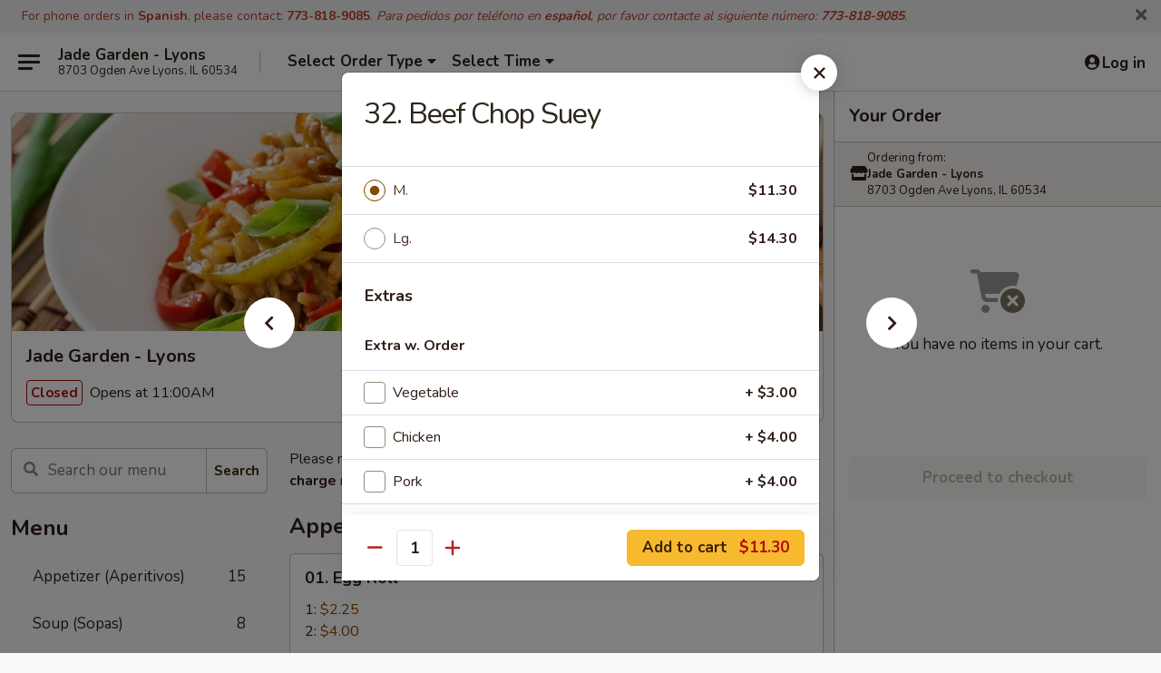

--- FILE ---
content_type: text/html; charset=UTF-8
request_url: https://www.jadegardenlyonsil.com/order/main/chop-suey/163-beef-chop-suey
body_size: 33941
content:
<!DOCTYPE html>

<html class="no-js css-scroll" lang="en">
	<head>
		<meta charset="utf-8" />
		<meta http-equiv="X-UA-Compatible" content="IE=edge,chrome=1" />

				<title>Jade Garden - Lyons | 32. Beef Chop Suey | Chop Suey</title>
		<meta name="description" content="Order online for delivery and takeout: 32. Beef Chop Suey from Jade Garden - Lyons. Serving the best Chinese in Lyons, IL." />		<meta name="keywords" content="jade garden, jade garden lyons, jade garden menu, lyons chinese delivery, lyons chinese food, lyons chinese restaurants, chinese delivery, best chinese food in lyons, chinese restaurants in lyons, chinese restaurants near me, chinese food near me, lyons chinese takeout" />		<meta name="viewport" content="width=device-width, initial-scale=1.0">

		<meta property="og:type" content="website">
		<meta property="og:title" content="Jade Garden - Lyons | 32. Beef Chop Suey | Chop Suey">
		<meta property="og:description" content="Order online for delivery and takeout: 32. Beef Chop Suey from Jade Garden - Lyons. Serving the best Chinese in Lyons, IL.">

		<meta name="twitter:card" content="summary_large_image">
		<meta name="twitter:title" content="Jade Garden - Lyons | 32. Beef Chop Suey | Chop Suey">
		<meta name="twitter:description" content="Order online for delivery and takeout: 32. Beef Chop Suey from Jade Garden - Lyons. Serving the best Chinese in Lyons, IL.">
					<meta property="og:image" content="https://imagedelivery.net/9lr8zq_Jvl7h6OFWqEi9IA/81362ae5-5ad6-4f78-ab17-6b8aa03a5d00/public" />
			<meta name="twitter:image" content="https://imagedelivery.net/9lr8zq_Jvl7h6OFWqEi9IA/81362ae5-5ad6-4f78-ab17-6b8aa03a5d00/public" />
		
		<meta name="apple-mobile-web-app-status-bar-style" content="black">
		<meta name="mobile-web-app-capable" content="yes">
					<link rel="canonical" href="https://www.jadegardenlyonsil.com/order/main/chop-suey/163-beef-chop-suey"/>
						<link rel="shortcut icon" href="https://imagedelivery.net/9lr8zq_Jvl7h6OFWqEi9IA/c73ad457-457b-499c-4f28-d35cd1d87b00/public" type="image/png" />
			
		<link type="text/css" rel="stylesheet" href="/min/g=css4.0&amp;1769539963" />
		<link rel="stylesheet" href="//ajax.googleapis.com/ajax/libs/jqueryui/1.10.1/themes/base/minified/jquery-ui.min.css" />
		<link href='//fonts.googleapis.com/css?family=Open+Sans:400italic,400,700' rel='stylesheet' type='text/css' />
		<script src="https://kit.fontawesome.com/a4edb6363d.js" crossorigin="anonymous"></script>

		<style>
								.home_hero, .menu_hero{ background-image: url(https://imagedelivery.net/9lr8zq_Jvl7h6OFWqEi9IA/4dba067b-5ec9-485b-5f7c-ed1e21b8e800/public); }
					@media
					(-webkit-min-device-pixel-ratio: 1.25),
					(min-resolution: 120dpi){
						/* Retina header*/
						.home_hero, .menu_hero{ background-image: url(https://imagedelivery.net/9lr8zq_Jvl7h6OFWqEi9IA/1f2026e7-9f00-494c-34db-b8c5ca5fef00/public); }
					}
															/*body{  } */

					
		</style>

		
		<script type="text/javascript">
			var UrlTag = "jadegardenlyons";
			var template = 'defaultv4';
			var formname = 'ordering3';
			var menulink = 'https://www.jadegardenlyonsil.com/order/main';
			var checkoutlink = 'https://www.jadegardenlyonsil.com/checkout';
		</script>
		<script>
			/* http://writing.colin-gourlay.com/safely-using-ready-before-including-jquery/ */
			(function(w,d,u){w.readyQ=[];w.bindReadyQ=[];function p(x,y){if(x=="ready"){w.bindReadyQ.push(y);}else{w.readyQ.push(x);}};var a={ready:p,bind:p};w.$=w.jQuery=function(f){if(f===d||f===u){return a}else{p(f)}}})(window,document)
		</script>

		<script type="application/ld+json">{
    "@context": "http://schema.org",
    "@type": "Menu",
    "url": "https://www.jadegardenlyonsil.com/order/main",
    "mainEntityOfPage": "https://www.jadegardenlyonsil.com/order/main",
    "inLanguage": "English",
    "name": "Main",
    "description": "Please note: requests for additional items or special preparation may incur an <b>extra charge</b> not calculated on your online order.",
    "hasMenuSection": [
        {
            "@type": "MenuSection",
            "url": "https://www.jadegardenlyonsil.com/order/main/chop-suey",
            "name": "Chop Suey",
            "description": "with Rice",
            "hasMenuItem": [
                {
                    "@type": "MenuItem",
                    "name": "32. Beef Chop Suey",
                    "url": "https://www.jadegardenlyonsil.com/order/main/chop-suey/163-beef-chop-suey"
                }
            ]
        }
    ]
}</script>
<!-- Google Tag Manager -->
<script>
	window.dataLayer = window.dataLayer || [];
	let data = {
		account: 'jadegardenlyons',
		context: 'direct',
		templateVersion: 4,
		rid: 66	}
		dataLayer.push(data);
	(function(w,d,s,l,i){w[l]=w[l]||[];w[l].push({'gtm.start':
		new Date().getTime(),event:'gtm.js'});var f=d.getElementsByTagName(s)[0],
		j=d.createElement(s),dl=l!='dataLayer'?'&l='+l:'';j.async=true;j.src=
		'https://www.googletagmanager.com/gtm.js?id='+i+dl;f.parentNode.insertBefore(j,f);
		})(window,document,'script','dataLayer','GTM-K9P93M');

	function gtag() { dataLayer.push(arguments); }
</script>

			<script async src="https://www.googletagmanager.com/gtag/js?id=G-T54DT57W01"></script>
	
	<script>
		
		gtag('js', new Date());

		
					gtag('config', "G-T54DT57W01");
			</script>
		<link href="https://fonts.googleapis.com/css?family=Open+Sans:400,600,700|Nunito:400,700" rel="stylesheet" />
	</head>

	<body
		data-event-on:customer_registered="window.location.reload()"
		data-event-on:customer_logged_in="window.location.reload()"
		data-event-on:customer_logged_out="window.location.reload()"
	>
		<a class="skip-to-content-link" href="#main">Skip to content</a>
				<!-- Google Tag Manager (noscript) -->
		<noscript><iframe src="https://www.googletagmanager.com/ns.html?id=GTM-K9P93M" height="0" width="0" style="display:none;visibility:hidden"></iframe></noscript>
		<!-- End Google Tag Manager (noscript) -->
						<!-- wrapper starts -->
		<div class="wrapper">
			<div style="grid-area: header-announcements">
				<div id="upgradeBrowserBanner" class="alert alert-warning mb-0 rounded-0 py-4" style="display:none;">
	<div class="alert-icon"><i class="fas fa-warning" aria-hidden="true"></i></div>
	<div>
		<strong>We're sorry, but the Web browser you are using is not supported.</strong> <br/> Please upgrade your browser or try a different one to use this Website. Supported browsers include:<br/>
		<ul class="list-unstyled">
			<li class="mt-2"><a href="https://www.google.com/chrome" target="_blank" rel="noopener noreferrer" class="simple-link"><i class="fab fa-chrome"></i> Chrome</a></li>
			<li class="mt-2"><a href="https://www.mozilla.com/firefox/upgrade.html" target="_blank" rel="noopener noreferrer" class="simple-link"><i class="fab fa-firefox"></i> Firefox</a></li>
			<li class="mt-2"><a href="https://www.microsoft.com/en-us/windows/microsoft-edge" target="_blank" rel="noopener noreferrer" class="simple-link"><i class="fab fa-edge"></i> Edge</a></li>
			<li class="mt-2"><a href="http://www.apple.com/safari/" target="_blank" rel="noopener noreferrer" class="simple-link"><i class="fab fa-safari"></i> Safari</a></li>
		</ul>
	</div>
</div>
<script>
	var ua = navigator.userAgent;
	var match = ua.match(/Firefox\/([0-9]+)\./);
	var firefoxVersion = match ? parseInt(match[1]) : 1000;
	var match = ua.match(/Chrome\/([0-9]+)\./);
	var chromeVersion = match ? parseInt(match[1]) : 1000;
	var isIE = ua.indexOf('MSIE') > -1 || ua.indexOf('Trident') > -1;
	var upgradeBrowserBanner = document.getElementById('upgradeBrowserBanner');
	var isMatchesSupported = typeof(upgradeBrowserBanner.matches)!="undefined";
	var isEntriesSupported = typeof(Object.entries)!="undefined";
	//Safari version is verified with isEntriesSupported
	if (isIE || !isMatchesSupported || !isEntriesSupported || firefoxVersion <= 46 || chromeVersion <= 53) {
		upgradeBrowserBanner.style.display = 'flex';
	}
</script>				
				<!-- get closed sign if applicable. -->
				
				
										<div class="header-opensign announcement-bg-color announcement-txt-color">
							<p><span style="color:#c0392b;">For phone orders in <strong>Spanish</strong>, please contact: <strong>773-818-9085</strong>. <em>Para pedidos por teléfono en <strong>español</strong>, por favor contacte al siguiente número: <strong>773-818-9085</strong>.</em></span></p>						<a href="javascript:void(0)" class="close" id="closeAnnouncement" role="button" aria-label="Close Announcement" tabindex="0"><i class="fas fa-times fa-xs"></i></a>
						</div>
								</div>

						<div class="headerAndWtype" style="grid-area: header">
				<!-- Header Starts -->
				<header class="header">
										<div class="d-flex flex-column align-items-start flex-md-row align-items-md-center">
												<div class="logo_name_alt flex-shrink-0 d-flex align-items-center align-self-stretch pe-6 pe-md-0">
							
	<button
		type="button"
		class="eds_button btn btn-outline eds_button--shape-default eds_menu_button"
		data-bs-toggle="offcanvas" data-bs-target="#side-menu" aria-controls="side-menu" aria-label="Main menu"	><span aria-hidden="true"></span> <span aria-hidden="true"></span> <span aria-hidden="true"></span></button>

	
							<div class="d-flex flex-column align-items-center mx-auto align-items-md-start mx-md-0">
								<a
									class="eds-display-text-title-xs text-truncate title-container"
									href="https://www.jadegardenlyonsil.com"
								>
									Jade Garden - Lyons								</a>

																	<span class="eds-copy-text-s-regular text-center text-md-start address-container" title="8703 Ogden Ave Lyons, IL 60534">
										8703 Ogden Ave Lyons, IL 60534									</span>
															</div>
						</div>

																			<div class="eds-display-text-title-s d-none d-md-block border-start mx-4" style="width: 0">&nbsp;</div>

							<div class="header_order_options d-flex align-items-center  w-100 p-2p5 p-md-0">
																<div class="what">
									<button
	type="button"
	class="border-0 bg-transparent text-start"
	data-bs-toggle="modal"
	data-bs-target="#modal-order-options"
	aria-expanded="false"
	style="min-height: 44px"
>
	<div class="d-flex align-items-baseline gap-2">
		<div class="otype-name-label eds-copy-text-l-bold text-truncate" style="flex: 1" data-order-type-label>
			Select Order Type		</div>

		<i class="fa fa-fw fa-caret-down"></i>
	</div>

	<div
		class="otype-picker-label otype-address-label eds-interface-text-m-regular text-truncate hidden"
	>
			</div>
</button>

<script>
	$(function() {
		var $autoCompleteInputs = $('[data-autocomplete-address]');
		if ($autoCompleteInputs && $autoCompleteInputs.length) {
			$autoCompleteInputs.each(function() {
				let $input = $(this);
				let $deliveryAddressContainer = $input.parents('.deliveryAddressContainer').first();
				$input.autocomplete({
					source   : addressAC,
					minLength: 3,
					delay    : 300,
					select   : function(event, ui) {
						$.getJSON('/' + UrlTag + '/?form=addresslookup', {
							id: ui.item.id,
						}, function(data) {
							let location = data
							if (location.address.street.endsWith('Trl')) {
								location.address.street = location.address.street.replace('Trl', 'Trail')
							}
							let autoCompleteSuccess = $input.data('autocomplete-success');
							if (autoCompleteSuccess) {
								let autoCompleteSuccessFunction = window[autoCompleteSuccess];
								if (typeof autoCompleteSuccessFunction == "function") {
									autoCompleteSuccessFunction(location);
								}
							}

							let address = location.address

							$('#add-address-city, [data-autocompleted-city]').val(address.city)
							$('#add-address-state, [data-autocompleted-state]').val(address.stateCode)
							$('#add-address-zip, [data-autocompleted-zip]').val(address.postalCode)
							$('#add-address-latitude, [data-autocompleted-latitude]').val(location.position.lat)
							$('#add-address-longitude, [data-autocompleted-longitude]').val(location.position.lng)
							let streetAddress = (address.houseNumber || '') + ' ' + (address.street || '');
							$('#street-address-1, [data-autocompleted-street-address]').val(streetAddress)
							validateAddress($deliveryAddressContainer);
						})
					},
				})
				$input.attr('autocomplete', 'street-address')
			});
		}

		// autocomplete using Address autocomplete
		// jquery autocomplete needs 2 fields: title and value
		// id holds the LocationId which can be used at a later stage to get the coordinate of the selected choice
		function addressAC(query, callback) {
			//we don't actually want to search until they've entered the street number and at least one character
			words = query.term.trim().split(' ')
			if (words.length < 2) {
				return false
			}

			$.getJSON('/' + UrlTag + '/?form=addresssuggest', { q: query.term }, function(data) {
				var addresses = data.items
				addresses = addresses.map(addr => {
					if ((addr.address.label || '').endsWith('Trl')) {
						addr.address.label = addr.address.label.replace('Trl', 'Trail')
					}
					let streetAddress = (addr.address.label || '')
					return {
						label: streetAddress,
						value: streetAddress,
						id   : addr.id,
					}
				})

				return callback(addresses)
			})
		}

				$('[data-address-from-current-loc]').on('click', function(e) {
			let $streetAddressContainer = $(this).parents('.street-address-container').first();
			let $deliveryAddressContainer = $(this).parents('.deliveryAddressContainer').first();
			e.preventDefault();
			if(navigator.geolocation) {
				navigator.geolocation.getCurrentPosition(position => {
					$.getJSON('/' + UrlTag + '/?form=addresssuggest', {
						at: position.coords.latitude + "," + position.coords.longitude
					}, function(data) {
						let location = data.items[0];
						let address = location.address
						$streetAddressContainer.find('.input-street-address').val((address.houseNumber ? address.houseNumber : '') + ' ' + (address.street ? address.street : ''));
						$('#add-address-city').val(address.city ? address.city : '');
						$('#add-address-state').val(address.state ? address.state : '');
						$('#add-address-zip').val(address.postalCode ? address.postalCode : '');
						$('#add-address-latitude').val(location.position.lat ? location.position.lat : '');
						$('#add-address-longitude').val(location.position.lng ? location.position.lng : '');
						validateAddress($deliveryAddressContainer, 0);
					});
				});
			} else {
				alert("Geolocation is not supported by this browser!");
			}
		});
	});

	function autoCompleteSuccess(location)
	{
		if (location && location.address) {
			let address = location.address

			let streetAddress = (address.houseNumber || '') + ' ' + (address.street || '');
			$.ajax({
				url: '/' + UrlTag + '/?form=saveformfields',
				data: {
					'param_full~address_s_n_255': streetAddress + ', ' + address.city + ', ' + address.state,
					'param_street~address_s_n_255': streetAddress,
					'param_city_s_n_90': address.city,
					'param_state_s_n_2': address.state,
					'param_zip~code_z_n_10': address.postalCode,
				}
			});
		}
	}
</script>
								</div>

																									<div class="when showcheck_parent">
																				<div class="ordertimetypes ">
	<button
		type="button"
		class="border-0 bg-transparent text-start loadable-content"
		data-bs-toggle="modal"
		data-bs-target="#modal-order-time"
		aria-expanded="false"
		style="min-height: 44px"
		data-change-label-to-later-date
	>
		<div class="d-flex align-items-baseline gap-2">
			<div class="eds-copy-text-l-bold text-truncate flex-fill" data-otype-time-day>
								Select Time			</div>

			<i class="fa fa-fw fa-caret-down"></i>
		</div>

		<div
			class="otype-picker-label otype-picker-time eds-interface-text-m-regular text-truncate hidden"
			data-otype-time
		>
			Later		</div>
	</button>
</div>
									</div>
															</div>
						
												<div class="position-absolute top-0 end-0 pe-2 py-2p5">
							
	<div id="login-status" >
					
	<button
		type="button"
		class="eds_button btn btn-outline eds_button--shape-default px-2 text-nowrap"
		aria-label="Log in" style="color: currentColor" data-bs-toggle="modal" data-bs-target="#login-modal"	><i
		class="eds_icon fa fa-lg fa-fw fa-user-circle d-block d-lg-none"
		style="font-family: &quot;Font Awesome 5 Pro&quot;; "	></i>

	 <div class="d-none d-lg-flex align-items-baseline gap-2">
	<i
		class="eds_icon fa fa-fw fa-user-circle"
		style="font-family: &quot;Font Awesome 5 Pro&quot;; "	></i>

	<div class="profile-container text-truncate">Log in</div></div></button>

				</div>

							</div>
					</div>

															
	<aside		data-eds-id="697cb22aaccc5"
		class="eds_side_menu offcanvas offcanvas-start text-dark "
		tabindex="-1"
				id="side-menu" data-event-on:menu_selected="this.dispatchEvent(new CustomEvent('eds.hide'))" data-event-on:category_selected="this.dispatchEvent(new CustomEvent('eds.hide'))"	>
		
		<div class="eds_side_menu-body offcanvas-body d-flex flex-column p-0 css-scroll">
										<div
					class="eds_side_menu-close position-absolute top-0 end-0 pt-3 pe-3 "
					style="z-index: 1"
				>
					
	<button
		type="button"
		class="eds_button btn btn-outline-secondary eds_button--shape-circle"
		data-bs-dismiss="offcanvas" data-bs-target="[data-eds-id=&quot;697cb22aaccc5&quot;]" aria-label="Close"	><i
		class="eds_icon fa fa-fw fa-close"
		style="font-family: &quot;Font Awesome 5 Pro&quot;; "	></i></button>

					</div>
			
			<div class="restaurant-info border-bottom border-light p-3">
							<p class="eds-display-text-title-xs mb-0 me-2 pe-4">Jade Garden - Lyons</p>

			<div class="eds-copy-text-s-regular me-2 pe-4">
			8703 Ogden Ave Lyons, IL 60534		</div>
						</div>

																	
	<div class="border-bottom border-light p-3">
		
		
			<details
				class="eds_list eds_list--border-none" open				data-menu-id="15882"
									data-event-on:document_ready="this.open = localStorage.getItem('menu-open-15882') !== 'false'"
										onclick="localStorage.setItem('menu-open-15882', !this.open)"
							>
									<summary class="eds-copy-text-l-regular list-unstyled rounded-3 mb-1 " tabindex="0">
						<h2 class="eds-display-text-title-m m-0 p-0">
															
	<i
		class="eds_icon fas fa-fw fa-chevron-right"
		style="font-family: &quot;Font Awesome 5 Pro&quot;; "	></i>

															Menu
						</h2>
					</summary>
										<div class="mb-3"></div>
				
																		
									<a
						class="eds_list-item eds-copy-text-l-regular list-unstyled rounded-3 mb-1 px-3 px-lg-4 py-2p5 d-flex "
						data-event-on:category_pinned="(category) => $(this).toggleClass('active', category.id === '203808')"
						href="https://www.jadegardenlyonsil.com/order/main/appetizer-aperitivos"
						aria-current="page"
						onclick="if (!event.ctrlKey) {
							const currentMenuIsActive = true || $(this).closest('details').find('summary').hasClass('active');
							if (currentMenuIsActive) {
								app.event.emit('category_selected', { id: '203808' });
							} else {
								app.event.emit('menu_selected', { menu_id: '15882', menu_description: &quot;Please note: requests for additional items or special preparation may incur an &lt;b&gt;extra charge&lt;\/b&gt; not calculated on your online order.&quot;, category_id: '203808' });
							}
															return false;
													}"
					>
						Appetizer (Aperitivos)													<span class="ms-auto">15</span>
											</a>
									<a
						class="eds_list-item eds-copy-text-l-regular list-unstyled rounded-3 mb-1 px-3 px-lg-4 py-2p5 d-flex "
						data-event-on:category_pinned="(category) => $(this).toggleClass('active', category.id === '203809')"
						href="https://www.jadegardenlyonsil.com/order/main/soup-sopas"
						aria-current="page"
						onclick="if (!event.ctrlKey) {
							const currentMenuIsActive = true || $(this).closest('details').find('summary').hasClass('active');
							if (currentMenuIsActive) {
								app.event.emit('category_selected', { id: '203809' });
							} else {
								app.event.emit('menu_selected', { menu_id: '15882', menu_description: &quot;Please note: requests for additional items or special preparation may incur an &lt;b&gt;extra charge&lt;\/b&gt; not calculated on your online order.&quot;, category_id: '203809' });
							}
															return false;
													}"
					>
						Soup (Sopas)													<span class="ms-auto">8</span>
											</a>
									<a
						class="eds_list-item eds-copy-text-l-regular list-unstyled rounded-3 mb-1 px-3 px-lg-4 py-2p5 d-flex "
						data-event-on:category_pinned="(category) => $(this).toggleClass('active', category.id === '203814')"
						href="https://www.jadegardenlyonsil.com/order/main/egg-foo-young"
						aria-current="page"
						onclick="if (!event.ctrlKey) {
							const currentMenuIsActive = true || $(this).closest('details').find('summary').hasClass('active');
							if (currentMenuIsActive) {
								app.event.emit('category_selected', { id: '203814' });
							} else {
								app.event.emit('menu_selected', { menu_id: '15882', menu_description: &quot;Please note: requests for additional items or special preparation may incur an &lt;b&gt;extra charge&lt;\/b&gt; not calculated on your online order.&quot;, category_id: '203814' });
							}
															return false;
													}"
					>
						Egg Foo Young													<span class="ms-auto">8</span>
											</a>
									<a
						class="eds_list-item eds-copy-text-l-regular list-unstyled rounded-3 mb-1 px-3 px-lg-4 py-2p5 d-flex "
						data-event-on:category_pinned="(category) => $(this).toggleClass('active', category.id === '203810')"
						href="https://www.jadegardenlyonsil.com/order/main/fried-rice-arroz-frito"
						aria-current="page"
						onclick="if (!event.ctrlKey) {
							const currentMenuIsActive = true || $(this).closest('details').find('summary').hasClass('active');
							if (currentMenuIsActive) {
								app.event.emit('category_selected', { id: '203810' });
							} else {
								app.event.emit('menu_selected', { menu_id: '15882', menu_description: &quot;Please note: requests for additional items or special preparation may incur an &lt;b&gt;extra charge&lt;\/b&gt; not calculated on your online order.&quot;, category_id: '203810' });
							}
															return false;
													}"
					>
						Fried Rice (Arroz Frito)													<span class="ms-auto">13</span>
											</a>
									<a
						class="eds_list-item eds-copy-text-l-regular list-unstyled rounded-3 mb-1 px-3 px-lg-4 py-2p5 d-flex "
						data-event-on:category_pinned="(category) => $(this).toggleClass('active', category.id === '203811')"
						href="https://www.jadegardenlyonsil.com/order/main/lo-mein"
						aria-current="page"
						onclick="if (!event.ctrlKey) {
							const currentMenuIsActive = true || $(this).closest('details').find('summary').hasClass('active');
							if (currentMenuIsActive) {
								app.event.emit('category_selected', { id: '203811' });
							} else {
								app.event.emit('menu_selected', { menu_id: '15882', menu_description: &quot;Please note: requests for additional items or special preparation may incur an &lt;b&gt;extra charge&lt;\/b&gt; not calculated on your online order.&quot;, category_id: '203811' });
							}
															return false;
													}"
					>
						Lo Mein													<span class="ms-auto">8</span>
											</a>
									<a
						class="eds_list-item eds-copy-text-l-regular list-unstyled rounded-3 mb-1 px-3 px-lg-4 py-2p5 d-flex active"
						data-event-on:category_pinned="(category) => $(this).toggleClass('active', category.id === '203812')"
						href="https://www.jadegardenlyonsil.com/order/main/chop-suey"
						aria-current="page"
						onclick="if (!event.ctrlKey) {
							const currentMenuIsActive = true || $(this).closest('details').find('summary').hasClass('active');
							if (currentMenuIsActive) {
								app.event.emit('category_selected', { id: '203812' });
							} else {
								app.event.emit('menu_selected', { menu_id: '15882', menu_description: &quot;Please note: requests for additional items or special preparation may incur an &lt;b&gt;extra charge&lt;\/b&gt; not calculated on your online order.&quot;, category_id: '203812' });
							}
															return false;
													}"
					>
						Chop Suey													<span class="ms-auto">7</span>
											</a>
									<a
						class="eds_list-item eds-copy-text-l-regular list-unstyled rounded-3 mb-1 px-3 px-lg-4 py-2p5 d-flex "
						data-event-on:category_pinned="(category) => $(this).toggleClass('active', category.id === '203813')"
						href="https://www.jadegardenlyonsil.com/order/main/chow-mein"
						aria-current="page"
						onclick="if (!event.ctrlKey) {
							const currentMenuIsActive = true || $(this).closest('details').find('summary').hasClass('active');
							if (currentMenuIsActive) {
								app.event.emit('category_selected', { id: '203813' });
							} else {
								app.event.emit('menu_selected', { menu_id: '15882', menu_description: &quot;Please note: requests for additional items or special preparation may incur an &lt;b&gt;extra charge&lt;\/b&gt; not calculated on your online order.&quot;, category_id: '203813' });
							}
															return false;
													}"
					>
						Chow Mein													<span class="ms-auto">7</span>
											</a>
									<a
						class="eds_list-item eds-copy-text-l-regular list-unstyled rounded-3 mb-1 px-3 px-lg-4 py-2p5 d-flex "
						data-event-on:category_pinned="(category) => $(this).toggleClass('active', category.id === '203820')"
						href="https://www.jadegardenlyonsil.com/order/main/chicken-pollo"
						aria-current="page"
						onclick="if (!event.ctrlKey) {
							const currentMenuIsActive = true || $(this).closest('details').find('summary').hasClass('active');
							if (currentMenuIsActive) {
								app.event.emit('category_selected', { id: '203820' });
							} else {
								app.event.emit('menu_selected', { menu_id: '15882', menu_description: &quot;Please note: requests for additional items or special preparation may incur an &lt;b&gt;extra charge&lt;\/b&gt; not calculated on your online order.&quot;, category_id: '203820' });
							}
															return false;
													}"
					>
						Chicken (Pollo)													<span class="ms-auto">18</span>
											</a>
									<a
						class="eds_list-item eds-copy-text-l-regular list-unstyled rounded-3 mb-1 px-3 px-lg-4 py-2p5 d-flex "
						data-event-on:category_pinned="(category) => $(this).toggleClass('active', category.id === '203819')"
						href="https://www.jadegardenlyonsil.com/order/main/pork-cerdo"
						aria-current="page"
						onclick="if (!event.ctrlKey) {
							const currentMenuIsActive = true || $(this).closest('details').find('summary').hasClass('active');
							if (currentMenuIsActive) {
								app.event.emit('category_selected', { id: '203819' });
							} else {
								app.event.emit('menu_selected', { menu_id: '15882', menu_description: &quot;Please note: requests for additional items or special preparation may incur an &lt;b&gt;extra charge&lt;\/b&gt; not calculated on your online order.&quot;, category_id: '203819' });
							}
															return false;
													}"
					>
						Pork (Cerdo)													<span class="ms-auto">7</span>
											</a>
									<a
						class="eds_list-item eds-copy-text-l-regular list-unstyled rounded-3 mb-1 px-3 px-lg-4 py-2p5 d-flex "
						data-event-on:category_pinned="(category) => $(this).toggleClass('active', category.id === '203821')"
						href="https://www.jadegardenlyonsil.com/order/main/beef-carnes-de-res"
						aria-current="page"
						onclick="if (!event.ctrlKey) {
							const currentMenuIsActive = true || $(this).closest('details').find('summary').hasClass('active');
							if (currentMenuIsActive) {
								app.event.emit('category_selected', { id: '203821' });
							} else {
								app.event.emit('menu_selected', { menu_id: '15882', menu_description: &quot;Please note: requests for additional items or special preparation may incur an &lt;b&gt;extra charge&lt;\/b&gt; not calculated on your online order.&quot;, category_id: '203821' });
							}
															return false;
													}"
					>
						Beef (Carnes De Res)													<span class="ms-auto">14</span>
											</a>
									<a
						class="eds_list-item eds-copy-text-l-regular list-unstyled rounded-3 mb-1 px-3 px-lg-4 py-2p5 d-flex "
						data-event-on:category_pinned="(category) => $(this).toggleClass('active', category.id === '203822')"
						href="https://www.jadegardenlyonsil.com/order/main/seafood-marisco"
						aria-current="page"
						onclick="if (!event.ctrlKey) {
							const currentMenuIsActive = true || $(this).closest('details').find('summary').hasClass('active');
							if (currentMenuIsActive) {
								app.event.emit('category_selected', { id: '203822' });
							} else {
								app.event.emit('menu_selected', { menu_id: '15882', menu_description: &quot;Please note: requests for additional items or special preparation may incur an &lt;b&gt;extra charge&lt;\/b&gt; not calculated on your online order.&quot;, category_id: '203822' });
							}
															return false;
													}"
					>
						Seafood (Marisco)													<span class="ms-auto">17</span>
											</a>
									<a
						class="eds_list-item eds-copy-text-l-regular list-unstyled rounded-3 mb-1 px-3 px-lg-4 py-2p5 d-flex "
						data-event-on:category_pinned="(category) => $(this).toggleClass('active', category.id === '203823')"
						href="https://www.jadegardenlyonsil.com/order/main/chefs-special"
						aria-current="page"
						onclick="if (!event.ctrlKey) {
							const currentMenuIsActive = true || $(this).closest('details').find('summary').hasClass('active');
							if (currentMenuIsActive) {
								app.event.emit('category_selected', { id: '203823' });
							} else {
								app.event.emit('menu_selected', { menu_id: '15882', menu_description: &quot;Please note: requests for additional items or special preparation may incur an &lt;b&gt;extra charge&lt;\/b&gt; not calculated on your online order.&quot;, category_id: '203823' });
							}
															return false;
													}"
					>
						Chef's Special													<span class="ms-auto">14</span>
											</a>
									<a
						class="eds_list-item eds-copy-text-l-regular list-unstyled rounded-3 mb-1 px-3 px-lg-4 py-2p5 d-flex "
						data-event-on:category_pinned="(category) => $(this).toggleClass('active', category.id === '203824')"
						href="https://www.jadegardenlyonsil.com/order/main/diet-dishes"
						aria-current="page"
						onclick="if (!event.ctrlKey) {
							const currentMenuIsActive = true || $(this).closest('details').find('summary').hasClass('active');
							if (currentMenuIsActive) {
								app.event.emit('category_selected', { id: '203824' });
							} else {
								app.event.emit('menu_selected', { menu_id: '15882', menu_description: &quot;Please note: requests for additional items or special preparation may incur an &lt;b&gt;extra charge&lt;\/b&gt; not calculated on your online order.&quot;, category_id: '203824' });
							}
															return false;
													}"
					>
						Diet Dishes													<span class="ms-auto">6</span>
											</a>
									<a
						class="eds_list-item eds-copy-text-l-regular list-unstyled rounded-3 mb-1 px-3 px-lg-4 py-2p5 d-flex "
						data-event-on:category_pinned="(category) => $(this).toggleClass('active', category.id === '216314')"
						href="https://www.jadegardenlyonsil.com/order/main/party-tray"
						aria-current="page"
						onclick="if (!event.ctrlKey) {
							const currentMenuIsActive = true || $(this).closest('details').find('summary').hasClass('active');
							if (currentMenuIsActive) {
								app.event.emit('category_selected', { id: '216314' });
							} else {
								app.event.emit('menu_selected', { menu_id: '15882', menu_description: &quot;Please note: requests for additional items or special preparation may incur an &lt;b&gt;extra charge&lt;\/b&gt; not calculated on your online order.&quot;, category_id: '216314' });
							}
															return false;
													}"
					>
						Party Tray													<span class="ms-auto">9</span>
											</a>
									<a
						class="eds_list-item eds-copy-text-l-regular list-unstyled rounded-3 mb-1 px-3 px-lg-4 py-2p5 d-flex "
						data-event-on:category_pinned="(category) => $(this).toggleClass('active', category.id === '203825')"
						href="https://www.jadegardenlyonsil.com/order/main/dinner-specials"
						aria-current="page"
						onclick="if (!event.ctrlKey) {
							const currentMenuIsActive = true || $(this).closest('details').find('summary').hasClass('active');
							if (currentMenuIsActive) {
								app.event.emit('category_selected', { id: '203825' });
							} else {
								app.event.emit('menu_selected', { menu_id: '15882', menu_description: &quot;Please note: requests for additional items or special preparation may incur an &lt;b&gt;extra charge&lt;\/b&gt; not calculated on your online order.&quot;, category_id: '203825' });
							}
															return false;
													}"
					>
						Dinner Specials													<span class="ms-auto">17</span>
											</a>
									<a
						class="eds_list-item eds-copy-text-l-regular list-unstyled rounded-3 mb-1 px-3 px-lg-4 py-2p5 d-flex "
						data-event-on:category_pinned="(category) => $(this).toggleClass('active', category.id === '203828')"
						href="https://www.jadegardenlyonsil.com/order/main/lunch-specials"
						aria-current="page"
						onclick="if (!event.ctrlKey) {
							const currentMenuIsActive = true || $(this).closest('details').find('summary').hasClass('active');
							if (currentMenuIsActive) {
								app.event.emit('category_selected', { id: '203828' });
							} else {
								app.event.emit('menu_selected', { menu_id: '15882', menu_description: &quot;Please note: requests for additional items or special preparation may incur an &lt;b&gt;extra charge&lt;\/b&gt; not calculated on your online order.&quot;, category_id: '203828' });
							}
															return false;
													}"
					>
						Lunch Specials													<span class="ms-auto">17</span>
											</a>
									<a
						class="eds_list-item eds-copy-text-l-regular list-unstyled rounded-3 mb-1 px-3 px-lg-4 py-2p5 d-flex "
						data-event-on:category_pinned="(category) => $(this).toggleClass('active', category.id === '203829')"
						href="https://www.jadegardenlyonsil.com/order/main/extras-w-order"
						aria-current="page"
						onclick="if (!event.ctrlKey) {
							const currentMenuIsActive = true || $(this).closest('details').find('summary').hasClass('active');
							if (currentMenuIsActive) {
								app.event.emit('category_selected', { id: '203829' });
							} else {
								app.event.emit('menu_selected', { menu_id: '15882', menu_description: &quot;Please note: requests for additional items or special preparation may incur an &lt;b&gt;extra charge&lt;\/b&gt; not calculated on your online order.&quot;, category_id: '203829' });
							}
															return false;
													}"
					>
						Extras w. Order													<span class="ms-auto">15</span>
											</a>
									<a
						class="eds_list-item eds-copy-text-l-regular list-unstyled rounded-3 mb-1 px-3 px-lg-4 py-2p5 d-flex "
						data-event-on:category_pinned="(category) => $(this).toggleClass('active', category.id === '203830')"
						href="https://www.jadegardenlyonsil.com/order/main/smoothies"
						aria-current="page"
						onclick="if (!event.ctrlKey) {
							const currentMenuIsActive = true || $(this).closest('details').find('summary').hasClass('active');
							if (currentMenuIsActive) {
								app.event.emit('category_selected', { id: '203830' });
							} else {
								app.event.emit('menu_selected', { menu_id: '15882', menu_description: &quot;Please note: requests for additional items or special preparation may incur an &lt;b&gt;extra charge&lt;\/b&gt; not calculated on your online order.&quot;, category_id: '203830' });
							}
															return false;
													}"
					>
						Smoothies													<span class="ms-auto">5</span>
											</a>
							</details>
		
			</div>

						
																	<nav>
							<ul class="eds_list eds_list--border-none border-bottom">
	<li class="eds_list-item">
		<a class="d-block p-3 " href="https://www.jadegardenlyonsil.com">
			Home		</a>
	</li>

		
					<li class="eds_list-item">
					<a class="d-block p-3 " href="https://www.jadegardenlyonsil.com/page/delivery-info" >
						Delivery Info					</a>
				</li>
			
			<li class="eds_list-item">
			<a class="d-block p-3 " href="https://www.jadegardenlyonsil.com/locationinfo">
				Location &amp; Hours			</a>
		</li>
	
	<li class="eds_list-item">
		<a class="d-block p-3 " href="https://www.jadegardenlyonsil.com/contact">
			Contact
		</a>
	</li>
</ul>
						</nav>

												<div class="eds-copy-text-s-regular p-3 d-lg-none">
							
	<ul class="list-unstyled d-flex gap-2">
						<li><a href="https://www.yelp.com/biz/jade-garden-lyons" target="new"  title="Opens in new tab" class="icon" title="Yelp"><i class="fab fa-yelp"></i><span class="sr-only">Yelp</span></a></li>
							<li><a href="https://www.tripadvisor.co.uk/Restaurant_Review-g36297-d4948787-Reviews-Jade_Garden-Lyons_Illinois.html" target="new"  title="Opens in new tab" class="icon" title="TripAdvisor"><i class="fak fa-tripadvisor"></i><span class="sr-only">TripAdvisor</span></a></li>
				</ul>
	
<div><a href="http://chinesemenuonline.com">&copy; 2026 Online Ordering by Chinese Menu Online</a></div>
	<div>Discover more dining options at <a href="https://www.springroll.com" target="_blank" title="Opens in new tab" >Springroll</a></div>

<ul class="list-unstyled mb-0 pt-3">
	<li><a href="https://www.jadegardenlyonsil.com/reportbug">Technical Support</a></li>
	<li><a href="https://www.jadegardenlyonsil.com/privacy">Privacy Policy</a></li>
	<li><a href="https://www.jadegardenlyonsil.com/tos">Terms of Service</a></li>
	<li><a href="https://www.jadegardenlyonsil.com/accessibility">Accessibility</a></li>
</ul>

This site is protected by reCAPTCHA and the Google <a href="https://policies.google.com/privacy">Privacy Policy</a> and <a href="https://policies.google.com/terms">Terms of Service</a> apply.
						</div>		</div>

		<script>
		{
			const container = document.querySelector('[data-eds-id="697cb22aaccc5"]');

						['show', 'hide', 'toggle', 'dispose'].forEach((eventName) => {
				container.addEventListener(`eds.${eventName}`, (e) => {
					bootstrap.Offcanvas.getOrCreateInstance(container)[eventName](
						...(Array.isArray(e.detail) ? e.detail : [e.detail])
					);
				});
			});
		}
		</script>
	</aside>

					</header>
			</div>

										<div class="container p-0" style="grid-area: hero">
					<section class="hero">
												<div class="menu_hero backbgbox position-relative" role="img" aria-label="Image of food offered at the restaurant">
									<div class="logo">
		<a class="logo-image" href="https://www.jadegardenlyonsil.com">
			<img
				src="https://imagedelivery.net/9lr8zq_Jvl7h6OFWqEi9IA/81362ae5-5ad6-4f78-ab17-6b8aa03a5d00/public"
				srcset="https://imagedelivery.net/9lr8zq_Jvl7h6OFWqEi9IA/81362ae5-5ad6-4f78-ab17-6b8aa03a5d00/public 1x, https://imagedelivery.net/9lr8zq_Jvl7h6OFWqEi9IA/81362ae5-5ad6-4f78-ab17-6b8aa03a5d00/public 2x"				alt="Home"
			/>
		</a>
	</div>
						</div>

													<div class="p-3">
								<div class="pb-1">
									<h1 role="heading" aria-level="2" class="eds-display-text-title-s m-0 p-0">Jade Garden - Lyons</h1>
																	</div>

								<div class="d-sm-flex align-items-baseline">
																			<div class="mt-2">
											
	<span
		class="eds_label eds_label--variant-error eds-interface-text-m-bold me-1 text-nowrap"
			>
		Closed	</span>

	Opens at 11:00AM										</div>
									
									<div class="d-flex gap-2 ms-sm-auto mt-2">
																					
					<a
				class="eds_button btn btn-outline-secondary btn-sm col text-nowrap"
				href="https://www.jadegardenlyonsil.com/locationinfo?lid=13060"
							>
				
	<i
		class="eds_icon fa fa-fw fa-info-circle"
		style="font-family: &quot;Font Awesome 5 Pro&quot;; "	></i>

	 Store info			</a>
		
												
																					
		<a
			class="eds_button btn btn-outline-secondary btn-sm col d-lg-none text-nowrap"
			href="tel:(708) 447-4900"
					>
			
	<i
		class="eds_icon fa fa-fw fa-phone"
		style="font-family: &quot;Font Awesome 5 Pro&quot;; transform: scale(-1, 1); "	></i>

	 Call us		</a>

												
																			</div>
								</div>
							</div>
											</section>
				</div>
			
						
										<div
					class="fixed_submit d-lg-none hidden pwa-pb-md-down"
					data-event-on:cart_updated="({ items }) => $(this).toggleClass('hidden', !items)"
				>
					<div
						data-async-on-event="order_type_updated, cart_updated"
						data-async-action="https://www.jadegardenlyonsil.com//ajax/?form=minimum_order_value_warning&component=add_more"
						data-async-method="get"
					>
											</div>

					<div class="p-3">
						<button class="btn btn-primary btn-lg w-100" onclick="app.event.emit('show_cart')">
							View cart							<span
								class="eds-interface-text-m-regular"
								data-event-on:cart_updated="({ items, subtotal }) => {
									$(this).text(`(${items} ${items === 1 ? 'item' : 'items'}, ${subtotal})`);
								}"
							>
								(0 items, $0.00)
							</span>
						</button>
					</div>
				</div>
			
									<!-- Header ends -->
<main class="main_content menucategory_page pb-5" id="main">
	<div class="container">
		
		<div class="row menu_wrapper menu_category_wrapper menu_wrapper--no-menu-tabs">
			<section class="col-xl-4 d-none d-xl-block">
				
				<div id="location-menu" data-event-on:menu_items_loaded="$(this).stickySidebar('updateSticky')">
					
		<form
			method="GET"
			role="search"
			action="https://www.jadegardenlyonsil.com/search"
			class="d-none d-xl-block mb-4"			novalidate
			onsubmit="if (!this.checkValidity()) event.preventDefault()"
		>
			<div class="position-relative">
				
	<label
		data-eds-id="697cb22aada5c"
		class="eds_formfield eds_formfield--size-large eds_formfield--variant-primary eds-copy-text-m-regular w-100"
		class="w-100"	>
		
		<div class="position-relative d-flex flex-column">
							<div class="eds_formfield-error eds-interface-text-m-bold" style="order: 1000"></div>
			
							<div class="eds_formfield-icon">
					<i
		class="eds_icon fa fa-fw fa-search"
		style="font-family: &quot;Font Awesome 5 Pro&quot;; "	></i>				</div>
										<input
					type="search"
					class="eds-copy-text-l-regular  "
										placeholder="Search our menu" name="search" autocomplete="off" spellcheck="false" value="" required aria-label="Search our menu" style="padding-right: 4.5rem; padding-left: 2.5rem;"				/>

				
							
			
	<i
		class="eds_icon fa fa-fw eds_formfield-validation"
		style="font-family: &quot;Font Awesome 5 Pro&quot;; "	></i>

	
					</div>

		
		<script>
		{
			const container = document.querySelector('[data-eds-id="697cb22aada5c"]');
			const input = container.querySelector('input, textarea, select');
			const error = container.querySelector('.eds_formfield-error');

			
						input.addEventListener('eds.validation.reset', () => {
				input.removeAttribute('data-validation');
				input.setCustomValidity('');
				error.innerHTML = '';
			});

						input.addEventListener('eds.validation.hide', () => {
				input.removeAttribute('data-validation');
			});

						input.addEventListener('eds.validation.success', (e) => {
				input.setCustomValidity('');
				input.setAttribute('data-validation', '');
				error.innerHTML = '';
			});

						input.addEventListener('eds.validation.warning', (e) => {
				input.setCustomValidity('');
				input.setAttribute('data-validation', '');
				error.innerHTML = e.detail;
			});

						input.addEventListener('eds.validation.error', (e) => {
				input.setCustomValidity(e.detail);
				input.checkValidity(); 				input.setAttribute('data-validation', '');
			});

			input.addEventListener('invalid', (e) => {
				error.innerHTML = input.validationMessage;
			});

								}
		</script>
	</label>

	
				<div class="position-absolute top-0 end-0">
					
	<button
		type="submit"
		class="eds_button btn btn-outline-secondary btn-sm eds_button--shape-default align-self-baseline rounded-0 rounded-end px-2"
		style="height: 50px; --bs-border-radius: 6px"	>Search</button>

					</div>
			</div>
		</form>

												
	<div >
		
		
			<details
				class="eds_list eds_list--border-none" open				data-menu-id="15882"
							>
									<summary class="eds-copy-text-l-regular list-unstyled rounded-3 mb-1 pe-none" tabindex="0">
						<h2 class="eds-display-text-title-m m-0 p-0">
														Menu
						</h2>
					</summary>
										<div class="mb-3"></div>
				
																		
									<a
						class="eds_list-item eds-copy-text-l-regular list-unstyled rounded-3 mb-1 px-3 px-lg-4 py-2p5 d-flex "
						data-event-on:category_pinned="(category) => $(this).toggleClass('active', category.id === '203808')"
						href="https://www.jadegardenlyonsil.com/order/main/appetizer-aperitivos"
						aria-current="page"
						onclick="if (!event.ctrlKey) {
							const currentMenuIsActive = true || $(this).closest('details').find('summary').hasClass('active');
							if (currentMenuIsActive) {
								app.event.emit('category_selected', { id: '203808' });
							} else {
								app.event.emit('menu_selected', { menu_id: '15882', menu_description: &quot;Please note: requests for additional items or special preparation may incur an &lt;b&gt;extra charge&lt;\/b&gt; not calculated on your online order.&quot;, category_id: '203808' });
							}
															return false;
													}"
					>
						Appetizer (Aperitivos)													<span class="ms-auto">15</span>
											</a>
									<a
						class="eds_list-item eds-copy-text-l-regular list-unstyled rounded-3 mb-1 px-3 px-lg-4 py-2p5 d-flex "
						data-event-on:category_pinned="(category) => $(this).toggleClass('active', category.id === '203809')"
						href="https://www.jadegardenlyonsil.com/order/main/soup-sopas"
						aria-current="page"
						onclick="if (!event.ctrlKey) {
							const currentMenuIsActive = true || $(this).closest('details').find('summary').hasClass('active');
							if (currentMenuIsActive) {
								app.event.emit('category_selected', { id: '203809' });
							} else {
								app.event.emit('menu_selected', { menu_id: '15882', menu_description: &quot;Please note: requests for additional items or special preparation may incur an &lt;b&gt;extra charge&lt;\/b&gt; not calculated on your online order.&quot;, category_id: '203809' });
							}
															return false;
													}"
					>
						Soup (Sopas)													<span class="ms-auto">8</span>
											</a>
									<a
						class="eds_list-item eds-copy-text-l-regular list-unstyled rounded-3 mb-1 px-3 px-lg-4 py-2p5 d-flex "
						data-event-on:category_pinned="(category) => $(this).toggleClass('active', category.id === '203814')"
						href="https://www.jadegardenlyonsil.com/order/main/egg-foo-young"
						aria-current="page"
						onclick="if (!event.ctrlKey) {
							const currentMenuIsActive = true || $(this).closest('details').find('summary').hasClass('active');
							if (currentMenuIsActive) {
								app.event.emit('category_selected', { id: '203814' });
							} else {
								app.event.emit('menu_selected', { menu_id: '15882', menu_description: &quot;Please note: requests for additional items or special preparation may incur an &lt;b&gt;extra charge&lt;\/b&gt; not calculated on your online order.&quot;, category_id: '203814' });
							}
															return false;
													}"
					>
						Egg Foo Young													<span class="ms-auto">8</span>
											</a>
									<a
						class="eds_list-item eds-copy-text-l-regular list-unstyled rounded-3 mb-1 px-3 px-lg-4 py-2p5 d-flex "
						data-event-on:category_pinned="(category) => $(this).toggleClass('active', category.id === '203810')"
						href="https://www.jadegardenlyonsil.com/order/main/fried-rice-arroz-frito"
						aria-current="page"
						onclick="if (!event.ctrlKey) {
							const currentMenuIsActive = true || $(this).closest('details').find('summary').hasClass('active');
							if (currentMenuIsActive) {
								app.event.emit('category_selected', { id: '203810' });
							} else {
								app.event.emit('menu_selected', { menu_id: '15882', menu_description: &quot;Please note: requests for additional items or special preparation may incur an &lt;b&gt;extra charge&lt;\/b&gt; not calculated on your online order.&quot;, category_id: '203810' });
							}
															return false;
													}"
					>
						Fried Rice (Arroz Frito)													<span class="ms-auto">13</span>
											</a>
									<a
						class="eds_list-item eds-copy-text-l-regular list-unstyled rounded-3 mb-1 px-3 px-lg-4 py-2p5 d-flex "
						data-event-on:category_pinned="(category) => $(this).toggleClass('active', category.id === '203811')"
						href="https://www.jadegardenlyonsil.com/order/main/lo-mein"
						aria-current="page"
						onclick="if (!event.ctrlKey) {
							const currentMenuIsActive = true || $(this).closest('details').find('summary').hasClass('active');
							if (currentMenuIsActive) {
								app.event.emit('category_selected', { id: '203811' });
							} else {
								app.event.emit('menu_selected', { menu_id: '15882', menu_description: &quot;Please note: requests for additional items or special preparation may incur an &lt;b&gt;extra charge&lt;\/b&gt; not calculated on your online order.&quot;, category_id: '203811' });
							}
															return false;
													}"
					>
						Lo Mein													<span class="ms-auto">8</span>
											</a>
									<a
						class="eds_list-item eds-copy-text-l-regular list-unstyled rounded-3 mb-1 px-3 px-lg-4 py-2p5 d-flex active"
						data-event-on:category_pinned="(category) => $(this).toggleClass('active', category.id === '203812')"
						href="https://www.jadegardenlyonsil.com/order/main/chop-suey"
						aria-current="page"
						onclick="if (!event.ctrlKey) {
							const currentMenuIsActive = true || $(this).closest('details').find('summary').hasClass('active');
							if (currentMenuIsActive) {
								app.event.emit('category_selected', { id: '203812' });
							} else {
								app.event.emit('menu_selected', { menu_id: '15882', menu_description: &quot;Please note: requests for additional items or special preparation may incur an &lt;b&gt;extra charge&lt;\/b&gt; not calculated on your online order.&quot;, category_id: '203812' });
							}
															return false;
													}"
					>
						Chop Suey													<span class="ms-auto">7</span>
											</a>
									<a
						class="eds_list-item eds-copy-text-l-regular list-unstyled rounded-3 mb-1 px-3 px-lg-4 py-2p5 d-flex "
						data-event-on:category_pinned="(category) => $(this).toggleClass('active', category.id === '203813')"
						href="https://www.jadegardenlyonsil.com/order/main/chow-mein"
						aria-current="page"
						onclick="if (!event.ctrlKey) {
							const currentMenuIsActive = true || $(this).closest('details').find('summary').hasClass('active');
							if (currentMenuIsActive) {
								app.event.emit('category_selected', { id: '203813' });
							} else {
								app.event.emit('menu_selected', { menu_id: '15882', menu_description: &quot;Please note: requests for additional items or special preparation may incur an &lt;b&gt;extra charge&lt;\/b&gt; not calculated on your online order.&quot;, category_id: '203813' });
							}
															return false;
													}"
					>
						Chow Mein													<span class="ms-auto">7</span>
											</a>
									<a
						class="eds_list-item eds-copy-text-l-regular list-unstyled rounded-3 mb-1 px-3 px-lg-4 py-2p5 d-flex "
						data-event-on:category_pinned="(category) => $(this).toggleClass('active', category.id === '203820')"
						href="https://www.jadegardenlyonsil.com/order/main/chicken-pollo"
						aria-current="page"
						onclick="if (!event.ctrlKey) {
							const currentMenuIsActive = true || $(this).closest('details').find('summary').hasClass('active');
							if (currentMenuIsActive) {
								app.event.emit('category_selected', { id: '203820' });
							} else {
								app.event.emit('menu_selected', { menu_id: '15882', menu_description: &quot;Please note: requests for additional items or special preparation may incur an &lt;b&gt;extra charge&lt;\/b&gt; not calculated on your online order.&quot;, category_id: '203820' });
							}
															return false;
													}"
					>
						Chicken (Pollo)													<span class="ms-auto">18</span>
											</a>
									<a
						class="eds_list-item eds-copy-text-l-regular list-unstyled rounded-3 mb-1 px-3 px-lg-4 py-2p5 d-flex "
						data-event-on:category_pinned="(category) => $(this).toggleClass('active', category.id === '203819')"
						href="https://www.jadegardenlyonsil.com/order/main/pork-cerdo"
						aria-current="page"
						onclick="if (!event.ctrlKey) {
							const currentMenuIsActive = true || $(this).closest('details').find('summary').hasClass('active');
							if (currentMenuIsActive) {
								app.event.emit('category_selected', { id: '203819' });
							} else {
								app.event.emit('menu_selected', { menu_id: '15882', menu_description: &quot;Please note: requests for additional items or special preparation may incur an &lt;b&gt;extra charge&lt;\/b&gt; not calculated on your online order.&quot;, category_id: '203819' });
							}
															return false;
													}"
					>
						Pork (Cerdo)													<span class="ms-auto">7</span>
											</a>
									<a
						class="eds_list-item eds-copy-text-l-regular list-unstyled rounded-3 mb-1 px-3 px-lg-4 py-2p5 d-flex "
						data-event-on:category_pinned="(category) => $(this).toggleClass('active', category.id === '203821')"
						href="https://www.jadegardenlyonsil.com/order/main/beef-carnes-de-res"
						aria-current="page"
						onclick="if (!event.ctrlKey) {
							const currentMenuIsActive = true || $(this).closest('details').find('summary').hasClass('active');
							if (currentMenuIsActive) {
								app.event.emit('category_selected', { id: '203821' });
							} else {
								app.event.emit('menu_selected', { menu_id: '15882', menu_description: &quot;Please note: requests for additional items or special preparation may incur an &lt;b&gt;extra charge&lt;\/b&gt; not calculated on your online order.&quot;, category_id: '203821' });
							}
															return false;
													}"
					>
						Beef (Carnes De Res)													<span class="ms-auto">14</span>
											</a>
									<a
						class="eds_list-item eds-copy-text-l-regular list-unstyled rounded-3 mb-1 px-3 px-lg-4 py-2p5 d-flex "
						data-event-on:category_pinned="(category) => $(this).toggleClass('active', category.id === '203822')"
						href="https://www.jadegardenlyonsil.com/order/main/seafood-marisco"
						aria-current="page"
						onclick="if (!event.ctrlKey) {
							const currentMenuIsActive = true || $(this).closest('details').find('summary').hasClass('active');
							if (currentMenuIsActive) {
								app.event.emit('category_selected', { id: '203822' });
							} else {
								app.event.emit('menu_selected', { menu_id: '15882', menu_description: &quot;Please note: requests for additional items or special preparation may incur an &lt;b&gt;extra charge&lt;\/b&gt; not calculated on your online order.&quot;, category_id: '203822' });
							}
															return false;
													}"
					>
						Seafood (Marisco)													<span class="ms-auto">17</span>
											</a>
									<a
						class="eds_list-item eds-copy-text-l-regular list-unstyled rounded-3 mb-1 px-3 px-lg-4 py-2p5 d-flex "
						data-event-on:category_pinned="(category) => $(this).toggleClass('active', category.id === '203823')"
						href="https://www.jadegardenlyonsil.com/order/main/chefs-special"
						aria-current="page"
						onclick="if (!event.ctrlKey) {
							const currentMenuIsActive = true || $(this).closest('details').find('summary').hasClass('active');
							if (currentMenuIsActive) {
								app.event.emit('category_selected', { id: '203823' });
							} else {
								app.event.emit('menu_selected', { menu_id: '15882', menu_description: &quot;Please note: requests for additional items or special preparation may incur an &lt;b&gt;extra charge&lt;\/b&gt; not calculated on your online order.&quot;, category_id: '203823' });
							}
															return false;
													}"
					>
						Chef's Special													<span class="ms-auto">14</span>
											</a>
									<a
						class="eds_list-item eds-copy-text-l-regular list-unstyled rounded-3 mb-1 px-3 px-lg-4 py-2p5 d-flex "
						data-event-on:category_pinned="(category) => $(this).toggleClass('active', category.id === '203824')"
						href="https://www.jadegardenlyonsil.com/order/main/diet-dishes"
						aria-current="page"
						onclick="if (!event.ctrlKey) {
							const currentMenuIsActive = true || $(this).closest('details').find('summary').hasClass('active');
							if (currentMenuIsActive) {
								app.event.emit('category_selected', { id: '203824' });
							} else {
								app.event.emit('menu_selected', { menu_id: '15882', menu_description: &quot;Please note: requests for additional items or special preparation may incur an &lt;b&gt;extra charge&lt;\/b&gt; not calculated on your online order.&quot;, category_id: '203824' });
							}
															return false;
													}"
					>
						Diet Dishes													<span class="ms-auto">6</span>
											</a>
									<a
						class="eds_list-item eds-copy-text-l-regular list-unstyled rounded-3 mb-1 px-3 px-lg-4 py-2p5 d-flex "
						data-event-on:category_pinned="(category) => $(this).toggleClass('active', category.id === '216314')"
						href="https://www.jadegardenlyonsil.com/order/main/party-tray"
						aria-current="page"
						onclick="if (!event.ctrlKey) {
							const currentMenuIsActive = true || $(this).closest('details').find('summary').hasClass('active');
							if (currentMenuIsActive) {
								app.event.emit('category_selected', { id: '216314' });
							} else {
								app.event.emit('menu_selected', { menu_id: '15882', menu_description: &quot;Please note: requests for additional items or special preparation may incur an &lt;b&gt;extra charge&lt;\/b&gt; not calculated on your online order.&quot;, category_id: '216314' });
							}
															return false;
													}"
					>
						Party Tray													<span class="ms-auto">9</span>
											</a>
									<a
						class="eds_list-item eds-copy-text-l-regular list-unstyled rounded-3 mb-1 px-3 px-lg-4 py-2p5 d-flex "
						data-event-on:category_pinned="(category) => $(this).toggleClass('active', category.id === '203825')"
						href="https://www.jadegardenlyonsil.com/order/main/dinner-specials"
						aria-current="page"
						onclick="if (!event.ctrlKey) {
							const currentMenuIsActive = true || $(this).closest('details').find('summary').hasClass('active');
							if (currentMenuIsActive) {
								app.event.emit('category_selected', { id: '203825' });
							} else {
								app.event.emit('menu_selected', { menu_id: '15882', menu_description: &quot;Please note: requests for additional items or special preparation may incur an &lt;b&gt;extra charge&lt;\/b&gt; not calculated on your online order.&quot;, category_id: '203825' });
							}
															return false;
													}"
					>
						Dinner Specials													<span class="ms-auto">17</span>
											</a>
									<a
						class="eds_list-item eds-copy-text-l-regular list-unstyled rounded-3 mb-1 px-3 px-lg-4 py-2p5 d-flex "
						data-event-on:category_pinned="(category) => $(this).toggleClass('active', category.id === '203828')"
						href="https://www.jadegardenlyonsil.com/order/main/lunch-specials"
						aria-current="page"
						onclick="if (!event.ctrlKey) {
							const currentMenuIsActive = true || $(this).closest('details').find('summary').hasClass('active');
							if (currentMenuIsActive) {
								app.event.emit('category_selected', { id: '203828' });
							} else {
								app.event.emit('menu_selected', { menu_id: '15882', menu_description: &quot;Please note: requests for additional items or special preparation may incur an &lt;b&gt;extra charge&lt;\/b&gt; not calculated on your online order.&quot;, category_id: '203828' });
							}
															return false;
													}"
					>
						Lunch Specials													<span class="ms-auto">17</span>
											</a>
									<a
						class="eds_list-item eds-copy-text-l-regular list-unstyled rounded-3 mb-1 px-3 px-lg-4 py-2p5 d-flex "
						data-event-on:category_pinned="(category) => $(this).toggleClass('active', category.id === '203829')"
						href="https://www.jadegardenlyonsil.com/order/main/extras-w-order"
						aria-current="page"
						onclick="if (!event.ctrlKey) {
							const currentMenuIsActive = true || $(this).closest('details').find('summary').hasClass('active');
							if (currentMenuIsActive) {
								app.event.emit('category_selected', { id: '203829' });
							} else {
								app.event.emit('menu_selected', { menu_id: '15882', menu_description: &quot;Please note: requests for additional items or special preparation may incur an &lt;b&gt;extra charge&lt;\/b&gt; not calculated on your online order.&quot;, category_id: '203829' });
							}
															return false;
													}"
					>
						Extras w. Order													<span class="ms-auto">15</span>
											</a>
									<a
						class="eds_list-item eds-copy-text-l-regular list-unstyled rounded-3 mb-1 px-3 px-lg-4 py-2p5 d-flex "
						data-event-on:category_pinned="(category) => $(this).toggleClass('active', category.id === '203830')"
						href="https://www.jadegardenlyonsil.com/order/main/smoothies"
						aria-current="page"
						onclick="if (!event.ctrlKey) {
							const currentMenuIsActive = true || $(this).closest('details').find('summary').hasClass('active');
							if (currentMenuIsActive) {
								app.event.emit('category_selected', { id: '203830' });
							} else {
								app.event.emit('menu_selected', { menu_id: '15882', menu_description: &quot;Please note: requests for additional items or special preparation may incur an &lt;b&gt;extra charge&lt;\/b&gt; not calculated on your online order.&quot;, category_id: '203830' });
							}
															return false;
													}"
					>
						Smoothies													<span class="ms-auto">5</span>
											</a>
							</details>
		
			</div>

					</div>
			</section>

			<div class="col-xl-8 menu_main" style="scroll-margin-top: calc(var(--eds-category-offset, 64) * 1px + 0.5rem)">
												<div class="tab-content" id="nav-tabContent">
					<div class="tab-pane fade show active">
						
						

						
						<div class="category-item d-xl-none mb-2p5 break-out">
							<div class="category-item_title d-flex">
								<button type="button" class="flex-fill border-0 bg-transparent p-0" data-bs-toggle="modal" data-bs-target="#category-modal">
									<p class="position-relative">
										
	<i
		class="eds_icon fas fa-sm fa-fw fa-signal-alt-3"
		style="font-family: &quot;Font Awesome 5 Pro&quot;; transform: translateY(-20%) rotate(90deg) scale(-1, 1); "	></i>

											<span
											data-event-on:category_pinned="(category) => {
												$(this).text(category.name);
												history.replaceState(null, '', category.url);
											}"
										>Chop Suey</span>
									</p>
								</button>

																	
	<button
		type="button"
		class="eds_button btn btn-outline-secondary btn-sm eds_button--shape-default border-0 me-2p5 my-1"
		aria-label="Toggle search" onclick="app.event.emit('toggle_search', !$(this).hasClass('active'))" data-event-on:toggle_search="(showSearch) =&gt; $(this).toggleClass('active', showSearch)"	><i
		class="eds_icon fa fa-fw fa-search"
		style="font-family: &quot;Font Awesome 5 Pro&quot;; "	></i></button>

																</div>

							
		<form
			method="GET"
			role="search"
			action="https://www.jadegardenlyonsil.com/search"
			class="px-3 py-2p5 hidden" data-event-on:toggle_search="(showSearch) =&gt; {
									$(this).toggle(showSearch);
									if (showSearch) {
										$(this).find('input').trigger('focus');
									}
								}"			novalidate
			onsubmit="if (!this.checkValidity()) event.preventDefault()"
		>
			<div class="position-relative">
				
	<label
		data-eds-id="697cb22aafb36"
		class="eds_formfield eds_formfield--size-large eds_formfield--variant-primary eds-copy-text-m-regular w-100"
		class="w-100"	>
		
		<div class="position-relative d-flex flex-column">
							<div class="eds_formfield-error eds-interface-text-m-bold" style="order: 1000"></div>
			
							<div class="eds_formfield-icon">
					<i
		class="eds_icon fa fa-fw fa-search"
		style="font-family: &quot;Font Awesome 5 Pro&quot;; "	></i>				</div>
										<input
					type="search"
					class="eds-copy-text-l-regular  "
										placeholder="Search our menu" name="search" autocomplete="off" spellcheck="false" value="" required aria-label="Search our menu" style="padding-right: 4.5rem; padding-left: 2.5rem;"				/>

				
							
			
	<i
		class="eds_icon fa fa-fw eds_formfield-validation"
		style="font-family: &quot;Font Awesome 5 Pro&quot;; "	></i>

	
					</div>

		
		<script>
		{
			const container = document.querySelector('[data-eds-id="697cb22aafb36"]');
			const input = container.querySelector('input, textarea, select');
			const error = container.querySelector('.eds_formfield-error');

			
						input.addEventListener('eds.validation.reset', () => {
				input.removeAttribute('data-validation');
				input.setCustomValidity('');
				error.innerHTML = '';
			});

						input.addEventListener('eds.validation.hide', () => {
				input.removeAttribute('data-validation');
			});

						input.addEventListener('eds.validation.success', (e) => {
				input.setCustomValidity('');
				input.setAttribute('data-validation', '');
				error.innerHTML = '';
			});

						input.addEventListener('eds.validation.warning', (e) => {
				input.setCustomValidity('');
				input.setAttribute('data-validation', '');
				error.innerHTML = e.detail;
			});

						input.addEventListener('eds.validation.error', (e) => {
				input.setCustomValidity(e.detail);
				input.checkValidity(); 				input.setAttribute('data-validation', '');
			});

			input.addEventListener('invalid', (e) => {
				error.innerHTML = input.validationMessage;
			});

								}
		</script>
	</label>

	
				<div class="position-absolute top-0 end-0">
					
	<button
		type="submit"
		class="eds_button btn btn-outline-secondary btn-sm eds_button--shape-default align-self-baseline rounded-0 rounded-end px-2"
		style="height: 50px; --bs-border-radius: 6px"	>Search</button>

					</div>
			</div>
		</form>

								</div>

						<div class="mb-4"
							data-event-on:menu_selected="(menu) => {
								const hasDescription = menu.menu_description && menu.menu_description.trim() !== '';
								$(this).html(menu.menu_description || '').toggle(hasDescription);
							}"
							style="">Please note: requests for additional items or special preparation may incur an <b>extra charge</b> not calculated on your online order.						</div>

						<div
							data-async-on-event="menu_selected"
							data-async-block="this"
							data-async-method="get"
							data-async-action="https://www.jadegardenlyonsil.com/ajax/?form=menu_items"
							data-async-then="({ data }) => {
								app.event.emit('menu_items_loaded');
								if (data.category_id != null) {
									app.event.emit('category_selected', { id: data.category_id });
								}
							}"
						>
										<div
				data-category-id="203808"
				data-category-name="Appetizer (Aperitivos)"
				data-category-url="https://www.jadegardenlyonsil.com/order/main/appetizer-aperitivos"
				data-category-menu-id="15882"
				style="scroll-margin-top: calc(var(--eds-category-offset, 64) * 1px + 0.5rem)"
				class="mb-4 pb-1"
			>
				<h2
					class="eds-display-text-title-m"
					data-event-on:category_selected="(category) => category.id === '203808' && app.nextTick(() => this.scrollIntoView({ behavior: Math.abs(this.getBoundingClientRect().top) > 2 * window.innerHeight ? 'instant' : 'auto' }))"
					style="scroll-margin-top: calc(var(--eds-category-offset, 64) * 1px + 0.5rem)"
				>Appetizer (Aperitivos)</h2>

				
				<div class="menucat_list mt-3">
					<ul>
						
	<li
		class="
			menuItem_2006887								"
			>
		<a
			href="https://www.jadegardenlyonsil.com/order/main/appetizer-aperitivos/1-egg-roll-2-pcs"
			role="button"
			data-bs-toggle="modal"
			data-bs-target="#add_menu_item"
			data-load-menu-item="2006887"
			data-category-id="203808"
			data-change-url-on-click="https://www.jadegardenlyonsil.com/order/main/appetizer-aperitivos/1-egg-roll-2-pcs"
			data-change-url-group="menuitem"
			data-parent-url="https://www.jadegardenlyonsil.com/order/main/appetizer-aperitivos"
		>
			<span class="sr-only">01. Egg Roll</span>
		</a>

		<div class="content">
			<h3>01. Egg Roll </h3>
			<p></p>
			1: <span class="menuitempreview_pricevalue">$2.25</span> <br />2: <span class="menuitempreview_pricevalue">$4.00</span> 		</div>

			</li>

	<li
		class="
			menuItem_2006888								"
			>
		<a
			href="https://www.jadegardenlyonsil.com/order/main/appetizer-aperitivos/2-vegetable-egg-roll-2-pcs"
			role="button"
			data-bs-toggle="modal"
			data-bs-target="#add_menu_item"
			data-load-menu-item="2006888"
			data-category-id="203808"
			data-change-url-on-click="https://www.jadegardenlyonsil.com/order/main/appetizer-aperitivos/2-vegetable-egg-roll-2-pcs"
			data-change-url-group="menuitem"
			data-parent-url="https://www.jadegardenlyonsil.com/order/main/appetizer-aperitivos"
		>
			<span class="sr-only">02. Vegetable Egg Roll</span>
		</a>

		<div class="content">
			<h3>02. Vegetable Egg Roll </h3>
			<p></p>
			1: <span class="menuitempreview_pricevalue">$2.25</span> <br />2: <span class="menuitempreview_pricevalue">$4.00</span> 		</div>

			</li>

	<li
		class="
			menuItem_2006892								"
			>
		<a
			href="https://www.jadegardenlyonsil.com/order/main/appetizer-aperitivos/6-crab-rangoon-6-pcs"
			role="button"
			data-bs-toggle="modal"
			data-bs-target="#add_menu_item"
			data-load-menu-item="2006892"
			data-category-id="203808"
			data-change-url-on-click="https://www.jadegardenlyonsil.com/order/main/appetizer-aperitivos/6-crab-rangoon-6-pcs"
			data-change-url-group="menuitem"
			data-parent-url="https://www.jadegardenlyonsil.com/order/main/appetizer-aperitivos"
		>
			<span class="sr-only">03. Crab Rangoon (6)</span>
		</a>

		<div class="content">
			<h3>03. Crab Rangoon (6) </h3>
			<p></p>
			<span class="menuitempreview_pricevalue">$7.85</span> 		</div>

			</li>

	<li
		class="
			menuItem_2006891								"
			>
		<a
			href="https://www.jadegardenlyonsil.com/order/main/appetizer-aperitivos/5-pot-stickers-6-pcs"
			role="button"
			data-bs-toggle="modal"
			data-bs-target="#add_menu_item"
			data-load-menu-item="2006891"
			data-category-id="203808"
			data-change-url-on-click="https://www.jadegardenlyonsil.com/order/main/appetizer-aperitivos/5-pot-stickers-6-pcs"
			data-change-url-group="menuitem"
			data-parent-url="https://www.jadegardenlyonsil.com/order/main/appetizer-aperitivos"
		>
			<span class="sr-only">04. Pot Stickers (6)</span>
		</a>

		<div class="content">
			<h3>04. Pot Stickers (6) </h3>
			<p></p>
			<span class="menuitempreview_pricevalue">$7.85</span> 		</div>

			</li>

	<li
		class="
			menuItem_2006898								"
			>
		<a
			href="https://www.jadegardenlyonsil.com/order/main/appetizer-aperitivos/05-bo-bo-plate-for-2"
			role="button"
			data-bs-toggle="modal"
			data-bs-target="#add_menu_item"
			data-load-menu-item="2006898"
			data-category-id="203808"
			data-change-url-on-click="https://www.jadegardenlyonsil.com/order/main/appetizer-aperitivos/05-bo-bo-plate-for-2"
			data-change-url-group="menuitem"
			data-parent-url="https://www.jadegardenlyonsil.com/order/main/appetizer-aperitivos"
		>
			<span class="sr-only">05. Bo Bo Plate (For 2)</span>
		</a>

		<div class="content">
			<h3>05. Bo Bo Plate (For 2) </h3>
			<p>4 BBQ Pork, 2 Egg Roll, 2 Fried Shrimp <br>
2 Beef Sticks, 2 Crab Rangoon</p>
			<span class="menuitempreview_pricevalue">$12.95</span> 		</div>

			</li>

	<li
		class="
			menuItem_2006895								"
			>
		<a
			href="https://www.jadegardenlyonsil.com/order/main/appetizer-aperitivos/9-teriyaki-beef-4-pcs"
			role="button"
			data-bs-toggle="modal"
			data-bs-target="#add_menu_item"
			data-load-menu-item="2006895"
			data-category-id="203808"
			data-change-url-on-click="https://www.jadegardenlyonsil.com/order/main/appetizer-aperitivos/9-teriyaki-beef-4-pcs"
			data-change-url-group="menuitem"
			data-parent-url="https://www.jadegardenlyonsil.com/order/main/appetizer-aperitivos"
		>
			<span class="sr-only">06. Teriyaki Beef (4)</span>
		</a>

		<div class="content">
			<h3>06. Teriyaki Beef (4) </h3>
			<p></p>
			<span class="menuitempreview_pricevalue">$9.85</span> 		</div>

			</li>

	<li
		class="
			menuItem_2006894								"
			>
		<a
			href="https://www.jadegardenlyonsil.com/order/main/appetizer-aperitivos/8-teriyaki-chicken-4-pcs"
			role="button"
			data-bs-toggle="modal"
			data-bs-target="#add_menu_item"
			data-load-menu-item="2006894"
			data-category-id="203808"
			data-change-url-on-click="https://www.jadegardenlyonsil.com/order/main/appetizer-aperitivos/8-teriyaki-chicken-4-pcs"
			data-change-url-group="menuitem"
			data-parent-url="https://www.jadegardenlyonsil.com/order/main/appetizer-aperitivos"
		>
			<span class="sr-only">07. Teriyaki Chicken (4)</span>
		</a>

		<div class="content">
			<h3>07. Teriyaki Chicken (4) </h3>
			<p></p>
			<span class="menuitempreview_pricevalue">$7.85</span> 		</div>

			</li>

	<li
		class="
			menuItem_2006893								"
			>
		<a
			href="https://www.jadegardenlyonsil.com/order/main/appetizer-aperitivos/7-barbecued-pork"
			role="button"
			data-bs-toggle="modal"
			data-bs-target="#add_menu_item"
			data-load-menu-item="2006893"
			data-category-id="203808"
			data-change-url-on-click="https://www.jadegardenlyonsil.com/order/main/appetizer-aperitivos/7-barbecued-pork"
			data-change-url-group="menuitem"
			data-parent-url="https://www.jadegardenlyonsil.com/order/main/appetizer-aperitivos"
		>
			<span class="sr-only">08. BBQ Pork</span>
		</a>

		<div class="content">
			<h3>08. BBQ Pork </h3>
			<p></p>
			<span class="menuitempreview_pricevalue">$7.85</span> 		</div>

			</li>

	<li
		class="
			menuItem_2006897								"
			>
		<a
			href="https://www.jadegardenlyonsil.com/order/main/appetizer-aperitivos/11-fried-shrimp-6-pcs"
			role="button"
			data-bs-toggle="modal"
			data-bs-target="#add_menu_item"
			data-load-menu-item="2006897"
			data-category-id="203808"
			data-change-url-on-click="https://www.jadegardenlyonsil.com/order/main/appetizer-aperitivos/11-fried-shrimp-6-pcs"
			data-change-url-group="menuitem"
			data-parent-url="https://www.jadegardenlyonsil.com/order/main/appetizer-aperitivos"
		>
			<span class="sr-only">09. Fried Shrimp (6)</span>
		</a>

		<div class="content">
			<h3>09. Fried Shrimp (6) </h3>
			<p></p>
			<span class="menuitempreview_pricevalue">$8.95</span> 		</div>

			</li>

	<li
		class="
			menuItem_2006890								"
			>
		<a
			href="https://www.jadegardenlyonsil.com/order/main/appetizer-aperitivos/4-fried-chicken-wings-6-pcs"
			role="button"
			data-bs-toggle="modal"
			data-bs-target="#add_menu_item"
			data-load-menu-item="2006890"
			data-category-id="203808"
			data-change-url-on-click="https://www.jadegardenlyonsil.com/order/main/appetizer-aperitivos/4-fried-chicken-wings-6-pcs"
			data-change-url-group="menuitem"
			data-parent-url="https://www.jadegardenlyonsil.com/order/main/appetizer-aperitivos"
		>
			<span class="sr-only">10. Fried Chicken Wings (6)</span>
		</a>

		<div class="content">
			<h3>10. Fried Chicken Wings (6) </h3>
			<p></p>
			<span class="menuitempreview_pricevalue">$8.95</span> 		</div>

			</li>

	<li
		class="
			menuItem_2006899								"
			>
		<a
			href="https://www.jadegardenlyonsil.com/order/main/appetizer-aperitivos/13-fried-chicken-pot-stickers-12-pcs"
			role="button"
			data-bs-toggle="modal"
			data-bs-target="#add_menu_item"
			data-load-menu-item="2006899"
			data-category-id="203808"
			data-change-url-on-click="https://www.jadegardenlyonsil.com/order/main/appetizer-aperitivos/13-fried-chicken-pot-stickers-12-pcs"
			data-change-url-group="menuitem"
			data-parent-url="https://www.jadegardenlyonsil.com/order/main/appetizer-aperitivos"
		>
			<span class="sr-only">11. Fried Chicken Pot Stickers (12)</span>
		</a>

		<div class="content">
			<h3>11. Fried Chicken Pot Stickers (12) </h3>
			<p></p>
			<span class="menuitempreview_pricevalue">$7.85</span> 		</div>

			</li>

	<li
		class="
			menuItem_2006900								"
			>
		<a
			href="https://www.jadegardenlyonsil.com/order/main/appetizer-aperitivos/14-rib-tips"
			role="button"
			data-bs-toggle="modal"
			data-bs-target="#add_menu_item"
			data-load-menu-item="2006900"
			data-category-id="203808"
			data-change-url-on-click="https://www.jadegardenlyonsil.com/order/main/appetizer-aperitivos/14-rib-tips"
			data-change-url-group="menuitem"
			data-parent-url="https://www.jadegardenlyonsil.com/order/main/appetizer-aperitivos"
		>
			<span class="sr-only">12. Rib Tips</span>
		</a>

		<div class="content">
			<h3>12. Rib Tips </h3>
			<p></p>
			<span class="menuitempreview_pricevalue">$7.85</span> 		</div>

			</li>

	<li
		class="
			menuItem_2006901								"
			>
		<a
			href="https://www.jadegardenlyonsil.com/order/main/appetizer-aperitivos/15-chicken-nuggets-17-pcs"
			role="button"
			data-bs-toggle="modal"
			data-bs-target="#add_menu_item"
			data-load-menu-item="2006901"
			data-category-id="203808"
			data-change-url-on-click="https://www.jadegardenlyonsil.com/order/main/appetizer-aperitivos/15-chicken-nuggets-17-pcs"
			data-change-url-group="menuitem"
			data-parent-url="https://www.jadegardenlyonsil.com/order/main/appetizer-aperitivos"
		>
			<span class="sr-only">13. Chicken Nuggets (15)</span>
		</a>

		<div class="content">
			<h3>13. Chicken Nuggets (15) </h3>
			<p></p>
			<span class="menuitempreview_pricevalue">$7.85</span> 		</div>

			</li>

	<li
		class="
			menuItem_2006902								"
			>
		<a
			href="https://www.jadegardenlyonsil.com/order/main/appetizer-aperitivos/16-french-fries"
			role="button"
			data-bs-toggle="modal"
			data-bs-target="#add_menu_item"
			data-load-menu-item="2006902"
			data-category-id="203808"
			data-change-url-on-click="https://www.jadegardenlyonsil.com/order/main/appetizer-aperitivos/16-french-fries"
			data-change-url-group="menuitem"
			data-parent-url="https://www.jadegardenlyonsil.com/order/main/appetizer-aperitivos"
		>
			<span class="sr-only">14. French Fries</span>
		</a>

		<div class="content">
			<h3>14. French Fries </h3>
			<p></p>
			<span class="menuitempreview_pricevalue">$4.45</span> 		</div>

			</li>

	<li
		class="
			menuItem_2006889								"
			>
		<a
			href="https://www.jadegardenlyonsil.com/order/main/appetizer-aperitivos/3-fried-wonton-10-pcs"
			role="button"
			data-bs-toggle="modal"
			data-bs-target="#add_menu_item"
			data-load-menu-item="2006889"
			data-category-id="203808"
			data-change-url-on-click="https://www.jadegardenlyonsil.com/order/main/appetizer-aperitivos/3-fried-wonton-10-pcs"
			data-change-url-group="menuitem"
			data-parent-url="https://www.jadegardenlyonsil.com/order/main/appetizer-aperitivos"
		>
			<span class="sr-only">15. Fried Wonton (10)</span>
		</a>

		<div class="content">
			<h3>15. Fried Wonton (10) </h3>
			<p></p>
			<span class="menuitempreview_pricevalue">$2.95</span> 		</div>

			</li>
					</ul>
				</div>

									<div class="cart_upsell mb-2p5"></div>
							</div>
					<div
				data-category-id="203809"
				data-category-name="Soup (Sopas)"
				data-category-url="https://www.jadegardenlyonsil.com/order/main/soup-sopas"
				data-category-menu-id="15882"
				style="scroll-margin-top: calc(var(--eds-category-offset, 64) * 1px + 0.5rem)"
				class="mb-4 pb-1"
			>
				<h2
					class="eds-display-text-title-m"
					data-event-on:category_selected="(category) => category.id === '203809' && app.nextTick(() => this.scrollIntoView({ behavior: Math.abs(this.getBoundingClientRect().top) > 2 * window.innerHeight ? 'instant' : 'auto' }))"
					style="scroll-margin-top: calc(var(--eds-category-offset, 64) * 1px + 0.5rem)"
				>Soup (Sopas)</h2>

				
				<div class="menucat_list mt-3">
					<ul>
						
	<li
		class="
			menuItem_2006903								"
			>
		<a
			href="https://www.jadegardenlyonsil.com/order/main/soup-sopas/20-egg-drop-soup"
			role="button"
			data-bs-toggle="modal"
			data-bs-target="#add_menu_item"
			data-load-menu-item="2006903"
			data-category-id="203809"
			data-change-url-on-click="https://www.jadegardenlyonsil.com/order/main/soup-sopas/20-egg-drop-soup"
			data-change-url-group="menuitem"
			data-parent-url="https://www.jadegardenlyonsil.com/order/main/soup-sopas"
		>
			<span class="sr-only">21. Egg Drop Soup</span>
		</a>

		<div class="content">
			<h3>21. Egg Drop Soup </h3>
			<p></p>
			M.: <span class="menuitempreview_pricevalue">$3.75</span> <br />Lg.: <span class="menuitempreview_pricevalue">$4.75</span> 		</div>

			</li>

	<li
		class="
			menuItem_2006904								"
			>
		<a
			href="https://www.jadegardenlyonsil.com/order/main/soup-sopas/21-vegetable-soup"
			role="button"
			data-bs-toggle="modal"
			data-bs-target="#add_menu_item"
			data-load-menu-item="2006904"
			data-category-id="203809"
			data-change-url-on-click="https://www.jadegardenlyonsil.com/order/main/soup-sopas/21-vegetable-soup"
			data-change-url-group="menuitem"
			data-parent-url="https://www.jadegardenlyonsil.com/order/main/soup-sopas"
		>
			<span class="sr-only">22. Vegetable Soup</span>
		</a>

		<div class="content">
			<h3>22. Vegetable Soup </h3>
			<p></p>
			M.: <span class="menuitempreview_pricevalue">$3.75</span> <br />Lg.: <span class="menuitempreview_pricevalue">$4.75</span> 		</div>

			</li>

	<li
		class="
			menuItem_2006906								"
			>
		<a
			href="https://www.jadegardenlyonsil.com/order/main/soup-sopas/23-wonton-soup"
			role="button"
			data-bs-toggle="modal"
			data-bs-target="#add_menu_item"
			data-load-menu-item="2006906"
			data-category-id="203809"
			data-change-url-on-click="https://www.jadegardenlyonsil.com/order/main/soup-sopas/23-wonton-soup"
			data-change-url-group="menuitem"
			data-parent-url="https://www.jadegardenlyonsil.com/order/main/soup-sopas"
		>
			<span class="sr-only">23. Wonton Soup</span>
		</a>

		<div class="content">
			<h3>23. Wonton Soup </h3>
			<p></p>
			M.: <span class="menuitempreview_pricevalue">$4.20</span> <br />Lg.: <span class="menuitempreview_pricevalue">$5.75</span> 		</div>

			</li>

	<li
		class="
			menuItem_2006907								"
			>
		<a
			href="https://www.jadegardenlyonsil.com/order/main/soup-sopas/24-hot-sour-soup"
			role="button"
			data-bs-toggle="modal"
			data-bs-target="#add_menu_item"
			data-load-menu-item="2006907"
			data-category-id="203809"
			data-change-url-on-click="https://www.jadegardenlyonsil.com/order/main/soup-sopas/24-hot-sour-soup"
			data-change-url-group="menuitem"
			data-parent-url="https://www.jadegardenlyonsil.com/order/main/soup-sopas"
		>
			<span class="sr-only">24. Hot & Sour Soup</span>
		</a>

		<div class="content">
			<h3>24. Hot & Sour Soup <em class="ticon hot" aria-hidden="true"></em></h3>
			<p></p>
			M.: <span class="menuitempreview_pricevalue">$4.20</span> <br />Lg.: <span class="menuitempreview_pricevalue">$5.75</span> 		</div>

			</li>

	<li
		class="
			menuItem_2006905								"
			>
		<a
			href="https://www.jadegardenlyonsil.com/order/main/soup-sopas/22-chicken-noodle-soup"
			role="button"
			data-bs-toggle="modal"
			data-bs-target="#add_menu_item"
			data-load-menu-item="2006905"
			data-category-id="203809"
			data-change-url-on-click="https://www.jadegardenlyonsil.com/order/main/soup-sopas/22-chicken-noodle-soup"
			data-change-url-group="menuitem"
			data-parent-url="https://www.jadegardenlyonsil.com/order/main/soup-sopas"
		>
			<span class="sr-only">25. Chicken Noodle Soup</span>
		</a>

		<div class="content">
			<h3>25. Chicken Noodle Soup </h3>
			<p></p>
			M.: <span class="menuitempreview_pricevalue">$4.20</span> <br />Lg.: <span class="menuitempreview_pricevalue">$5.75</span> 		</div>

			</li>

	<li
		class="
			menuItem_2006911								"
			>
		<a
			href="https://www.jadegardenlyonsil.com/order/main/soup-sopas/28-chicken-rice-soup"
			role="button"
			data-bs-toggle="modal"
			data-bs-target="#add_menu_item"
			data-load-menu-item="2006911"
			data-category-id="203809"
			data-change-url-on-click="https://www.jadegardenlyonsil.com/order/main/soup-sopas/28-chicken-rice-soup"
			data-change-url-group="menuitem"
			data-parent-url="https://www.jadegardenlyonsil.com/order/main/soup-sopas"
		>
			<span class="sr-only">26. Chicken Rice Soup</span>
		</a>

		<div class="content">
			<h3>26. Chicken Rice Soup </h3>
			<p></p>
			M.: <span class="menuitempreview_pricevalue">$4.20</span> <br />Lg.: <span class="menuitempreview_pricevalue">$5.75</span> 		</div>

			</li>

	<li
		class="
			menuItem_2006910								"
			>
		<a
			href="https://www.jadegardenlyonsil.com/order/main/soup-sopas/27-shrimp-noodle-soup-with-vegetable"
			role="button"
			data-bs-toggle="modal"
			data-bs-target="#add_menu_item"
			data-load-menu-item="2006910"
			data-category-id="203809"
			data-change-url-on-click="https://www.jadegardenlyonsil.com/order/main/soup-sopas/27-shrimp-noodle-soup-with-vegetable"
			data-change-url-group="menuitem"
			data-parent-url="https://www.jadegardenlyonsil.com/order/main/soup-sopas"
		>
			<span class="sr-only">27. Shrimp Noodle Soup w. Vegetable</span>
		</a>

		<div class="content">
			<h3>27. Shrimp Noodle Soup w. Vegetable </h3>
			<p></p>
			M.: <span class="menuitempreview_pricevalue">$4.20</span> <br />Lg.: <span class="menuitempreview_pricevalue">$5.75</span> 		</div>

			</li>

	<li
		class="
			menuItem_2006908								"
			>
		<a
			href="https://www.jadegardenlyonsil.com/order/main/soup-sopas/25-seaweed-soup"
			role="button"
			data-bs-toggle="modal"
			data-bs-target="#add_menu_item"
			data-load-menu-item="2006908"
			data-category-id="203809"
			data-change-url-on-click="https://www.jadegardenlyonsil.com/order/main/soup-sopas/25-seaweed-soup"
			data-change-url-group="menuitem"
			data-parent-url="https://www.jadegardenlyonsil.com/order/main/soup-sopas"
		>
			<span class="sr-only">28. Seaweed Soup</span>
		</a>

		<div class="content">
			<h3>28. Seaweed Soup </h3>
			<p></p>
			M.: <span class="menuitempreview_pricevalue">$4.20</span> <br />Lg.: <span class="menuitempreview_pricevalue">$5.75</span> 		</div>

			</li>
					</ul>
				</div>

									<div class="cart_upsell mb-2p5"></div>
							</div>
					<div
				data-category-id="203814"
				data-category-name="Egg Foo Young"
				data-category-url="https://www.jadegardenlyonsil.com/order/main/egg-foo-young"
				data-category-menu-id="15882"
				style="scroll-margin-top: calc(var(--eds-category-offset, 64) * 1px + 0.5rem)"
				class="mb-4 pb-1"
			>
				<h2
					class="eds-display-text-title-m"
					data-event-on:category_selected="(category) => category.id === '203814' && app.nextTick(() => this.scrollIntoView({ behavior: Math.abs(this.getBoundingClientRect().top) > 2 * window.innerHeight ? 'instant' : 'auto' }))"
					style="scroll-margin-top: calc(var(--eds-category-offset, 64) * 1px + 0.5rem)"
				>Egg Foo Young</h2>

									<p class="desc mb-0">Served w. Steamed Rice</p>
				
				<div class="menucat_list mt-3">
					<ul>
						
	<li
		class="
			menuItem_2006955								"
			>
		<a
			href="https://www.jadegardenlyonsil.com/order/main/egg-foo-young/71-combination-egg-foo-young"
			role="button"
			data-bs-toggle="modal"
			data-bs-target="#add_menu_item"
			data-load-menu-item="2006955"
			data-category-id="203814"
			data-change-url-on-click="https://www.jadegardenlyonsil.com/order/main/egg-foo-young/71-combination-egg-foo-young"
			data-change-url-group="menuitem"
			data-parent-url="https://www.jadegardenlyonsil.com/order/main/egg-foo-young"
		>
			<span class="sr-only">71. Combination Egg Foo Young</span>
		</a>

		<div class="content">
			<h3>71. Combination Egg Foo Young </h3>
			<p>Chicken, Beef, Shrimp</p>
			M.: <span class="menuitempreview_pricevalue">$8.30</span> <br />Lg.: <span class="menuitempreview_pricevalue">$11.60</span> 		</div>

			</li>

	<li
		class="
			menuItem_2006953								"
			>
		<a
			href="https://www.jadegardenlyonsil.com/order/main/egg-foo-young/44-beef-egg-foo-young"
			role="button"
			data-bs-toggle="modal"
			data-bs-target="#add_menu_item"
			data-load-menu-item="2006953"
			data-category-id="203814"
			data-change-url-on-click="https://www.jadegardenlyonsil.com/order/main/egg-foo-young/44-beef-egg-foo-young"
			data-change-url-group="menuitem"
			data-parent-url="https://www.jadegardenlyonsil.com/order/main/egg-foo-young"
		>
			<span class="sr-only">72. Beef Egg Foo Young</span>
		</a>

		<div class="content">
			<h3>72. Beef Egg Foo Young </h3>
			<p></p>
			M.: <span class="menuitempreview_pricevalue">$8.00</span> <br />Lg.: <span class="menuitempreview_pricevalue">$11.10</span> 		</div>

			</li>

	<li
		class="
			menuItem_2006954								"
			>
		<a
			href="https://www.jadegardenlyonsil.com/order/main/egg-foo-young/45-shrimp-egg-foo-young"
			role="button"
			data-bs-toggle="modal"
			data-bs-target="#add_menu_item"
			data-load-menu-item="2006954"
			data-category-id="203814"
			data-change-url-on-click="https://www.jadegardenlyonsil.com/order/main/egg-foo-young/45-shrimp-egg-foo-young"
			data-change-url-group="menuitem"
			data-parent-url="https://www.jadegardenlyonsil.com/order/main/egg-foo-young"
		>
			<span class="sr-only">73. Shrimp Egg Foo Young</span>
		</a>

		<div class="content">
			<h3>73. Shrimp Egg Foo Young </h3>
			<p></p>
			M.: <span class="menuitempreview_pricevalue">$8.00</span> <br />Lg.: <span class="menuitempreview_pricevalue">$11.10</span> 		</div>

			</li>

	<li
		class="
			menuItem_2006952								"
			>
		<a
			href="https://www.jadegardenlyonsil.com/order/main/egg-foo-young/43-chicken-egg-foo-young"
			role="button"
			data-bs-toggle="modal"
			data-bs-target="#add_menu_item"
			data-load-menu-item="2006952"
			data-category-id="203814"
			data-change-url-on-click="https://www.jadegardenlyonsil.com/order/main/egg-foo-young/43-chicken-egg-foo-young"
			data-change-url-group="menuitem"
			data-parent-url="https://www.jadegardenlyonsil.com/order/main/egg-foo-young"
		>
			<span class="sr-only">74. Chicken Egg Foo Young</span>
		</a>

		<div class="content">
			<h3>74. Chicken Egg Foo Young </h3>
			<p></p>
			M.: <span class="menuitempreview_pricevalue">$7.80</span> <br />Lg.: <span class="menuitempreview_pricevalue">$10.80</span> 		</div>

			</li>

	<li
		class="
			menuItem_2006951								"
			>
		<a
			href="https://www.jadegardenlyonsil.com/order/main/egg-foo-young/42-bbq-pork-egg-foo-young"
			role="button"
			data-bs-toggle="modal"
			data-bs-target="#add_menu_item"
			data-load-menu-item="2006951"
			data-category-id="203814"
			data-change-url-on-click="https://www.jadegardenlyonsil.com/order/main/egg-foo-young/42-bbq-pork-egg-foo-young"
			data-change-url-group="menuitem"
			data-parent-url="https://www.jadegardenlyonsil.com/order/main/egg-foo-young"
		>
			<span class="sr-only">75. BBQ Pork Egg Foo Young</span>
		</a>

		<div class="content">
			<h3>75. BBQ Pork Egg Foo Young </h3>
			<p></p>
			M.: <span class="menuitempreview_pricevalue">$7.80</span> <br />Lg.: <span class="menuitempreview_pricevalue">$10.80</span> 		</div>

			</li>

	<li
		class="
			menuItem_2006949								"
			>
		<a
			href="https://www.jadegardenlyonsil.com/order/main/egg-foo-young/40-vegetable-egg-foo-young"
			role="button"
			data-bs-toggle="modal"
			data-bs-target="#add_menu_item"
			data-load-menu-item="2006949"
			data-category-id="203814"
			data-change-url-on-click="https://www.jadegardenlyonsil.com/order/main/egg-foo-young/40-vegetable-egg-foo-young"
			data-change-url-group="menuitem"
			data-parent-url="https://www.jadegardenlyonsil.com/order/main/egg-foo-young"
		>
			<span class="sr-only">76. Vegetable Egg Foo Young</span>
		</a>

		<div class="content">
			<h3>76. Vegetable Egg Foo Young </h3>
			<p></p>
			M.: <span class="menuitempreview_pricevalue">$7.80</span> <br />Lg.: <span class="menuitempreview_pricevalue">$10.80</span> 		</div>

			</li>

	<li
		class="
			menuItem_2006950								"
			>
		<a
			href="https://www.jadegardenlyonsil.com/order/main/egg-foo-young/41-mushroom-egg-foo-young"
			role="button"
			data-bs-toggle="modal"
			data-bs-target="#add_menu_item"
			data-load-menu-item="2006950"
			data-category-id="203814"
			data-change-url-on-click="https://www.jadegardenlyonsil.com/order/main/egg-foo-young/41-mushroom-egg-foo-young"
			data-change-url-group="menuitem"
			data-parent-url="https://www.jadegardenlyonsil.com/order/main/egg-foo-young"
		>
			<span class="sr-only">77. Mushroom Egg Foo Young</span>
		</a>

		<div class="content">
			<h3>77. Mushroom Egg Foo Young </h3>
			<p></p>
			M.: <span class="menuitempreview_pricevalue">$7.80</span> <br />Lg.: <span class="menuitempreview_pricevalue">$10.80</span> 		</div>

			</li>

	<li
		class="
			menuItem_2006956								"
			>
		<a
			href="https://www.jadegardenlyonsil.com/order/main/egg-foo-young/47-jumbo-shrimp-egg-foo-young"
			role="button"
			data-bs-toggle="modal"
			data-bs-target="#add_menu_item"
			data-load-menu-item="2006956"
			data-category-id="203814"
			data-change-url-on-click="https://www.jadegardenlyonsil.com/order/main/egg-foo-young/47-jumbo-shrimp-egg-foo-young"
			data-change-url-group="menuitem"
			data-parent-url="https://www.jadegardenlyonsil.com/order/main/egg-foo-young"
		>
			<span class="sr-only">78. Jumbo Shrimp Egg Foo Young</span>
		</a>

		<div class="content">
			<h3>78. Jumbo Shrimp Egg Foo Young </h3>
			<p></p>
			M.: <span class="menuitempreview_pricevalue">$10.00</span> <br />Lg.: <span class="menuitempreview_pricevalue">$13.80</span> 		</div>

			</li>
					</ul>
				</div>

									<div class="cart_upsell mb-2p5"></div>
							</div>
					<div
				data-category-id="203810"
				data-category-name="Fried Rice (Arroz Frito)"
				data-category-url="https://www.jadegardenlyonsil.com/order/main/fried-rice-arroz-frito"
				data-category-menu-id="15882"
				style="scroll-margin-top: calc(var(--eds-category-offset, 64) * 1px + 0.5rem)"
				class="mb-4 pb-1"
			>
				<h2
					class="eds-display-text-title-m"
					data-event-on:category_selected="(category) => category.id === '203810' && app.nextTick(() => this.scrollIntoView({ behavior: Math.abs(this.getBoundingClientRect().top) > 2 * window.innerHeight ? 'instant' : 'auto' }))"
					style="scroll-margin-top: calc(var(--eds-category-offset, 64) * 1px + 0.5rem)"
				>Fried Rice (Arroz Frito)</h2>

				
				<div class="menucat_list mt-3">
					<ul>
						
	<li
		class="
			menuItem_2006924								"
			>
		<a
			href="https://www.jadegardenlyonsil.com/order/main/fried-rice-arroz-frito/51-mexican-fried-rice"
			role="button"
			data-bs-toggle="modal"
			data-bs-target="#add_menu_item"
			data-load-menu-item="2006924"
			data-category-id="203810"
			data-change-url-on-click="https://www.jadegardenlyonsil.com/order/main/fried-rice-arroz-frito/51-mexican-fried-rice"
			data-change-url-group="menuitem"
			data-parent-url="https://www.jadegardenlyonsil.com/order/main/fried-rice-arroz-frito"
		>
			<span class="sr-only">51. Mexican Fried Rice</span>
		</a>

		<div class="content">
			<h3>51. Mexican Fried Rice <em class="ticon hot" aria-hidden="true"></em></h3>
			<p>Shrimp, Chicken w. Onion & Jalapeno Pepper</p>
			M.: <span class="menuitempreview_pricevalue">$9.00</span> <br />Lg.: <span class="menuitempreview_pricevalue">$10.70</span> <br />X-Lg.: <span class="menuitempreview_pricevalue">$19.75</span> 		</div>

			</li>

	<li
		class="
			menuItem_2006919								"
			>
		<a
			href="https://www.jadegardenlyonsil.com/order/main/fried-rice-arroz-frito/52-combination-fried-rice"
			role="button"
			data-bs-toggle="modal"
			data-bs-target="#add_menu_item"
			data-load-menu-item="2006919"
			data-category-id="203810"
			data-change-url-on-click="https://www.jadegardenlyonsil.com/order/main/fried-rice-arroz-frito/52-combination-fried-rice"
			data-change-url-group="menuitem"
			data-parent-url="https://www.jadegardenlyonsil.com/order/main/fried-rice-arroz-frito"
		>
			<span class="sr-only">52. Combination Fried Rice</span>
		</a>

		<div class="content">
			<h3>52. Combination Fried Rice </h3>
			<p>Shrimp, Chicken, Beef</p>
			M.: <span class="menuitempreview_pricevalue">$9.00</span> <br />Lg.: <span class="menuitempreview_pricevalue">$10.70</span> <br />X-Lg.: <span class="menuitempreview_pricevalue">$19.75</span> 		</div>

			</li>

	<li
		class="
			menuItem_2006916								"
			>
		<a
			href="https://www.jadegardenlyonsil.com/order/main/fried-rice-arroz-frito/34-beef-fried-rice"
			role="button"
			data-bs-toggle="modal"
			data-bs-target="#add_menu_item"
			data-load-menu-item="2006916"
			data-category-id="203810"
			data-change-url-on-click="https://www.jadegardenlyonsil.com/order/main/fried-rice-arroz-frito/34-beef-fried-rice"
			data-change-url-group="menuitem"
			data-parent-url="https://www.jadegardenlyonsil.com/order/main/fried-rice-arroz-frito"
		>
			<span class="sr-only">53. Beef Fried Rice</span>
		</a>

		<div class="content">
			<h3>53. Beef Fried Rice </h3>
			<p></p>
			M.: <span class="menuitempreview_pricevalue">$8.80</span> <br />Lg.: <span class="menuitempreview_pricevalue">$10.50</span> <br />X-Lg.: <span class="menuitempreview_pricevalue">$18.95</span> 		</div>

			</li>

	<li
		class="
			menuItem_2006918								"
			>
		<a
			href="https://www.jadegardenlyonsil.com/order/main/fried-rice-arroz-frito/36-shrimp-fried-rice"
			role="button"
			data-bs-toggle="modal"
			data-bs-target="#add_menu_item"
			data-load-menu-item="2006918"
			data-category-id="203810"
			data-change-url-on-click="https://www.jadegardenlyonsil.com/order/main/fried-rice-arroz-frito/36-shrimp-fried-rice"
			data-change-url-group="menuitem"
			data-parent-url="https://www.jadegardenlyonsil.com/order/main/fried-rice-arroz-frito"
		>
			<span class="sr-only">54. Shrimp Fried Rice</span>
		</a>

		<div class="content">
			<h3>54. Shrimp Fried Rice </h3>
			<p></p>
			M.: <span class="menuitempreview_pricevalue">$8.80</span> <br />Lg.: <span class="menuitempreview_pricevalue">$10.50</span> <br />X-Lg.: <span class="menuitempreview_pricevalue">$18.95</span> 		</div>

			</li>

	<li
		class="
			menuItem_2006915								"
			>
		<a
			href="https://www.jadegardenlyonsil.com/order/main/fried-rice-arroz-frito/33-chicken-fried-rice"
			role="button"
			data-bs-toggle="modal"
			data-bs-target="#add_menu_item"
			data-load-menu-item="2006915"
			data-category-id="203810"
			data-change-url-on-click="https://www.jadegardenlyonsil.com/order/main/fried-rice-arroz-frito/33-chicken-fried-rice"
			data-change-url-group="menuitem"
			data-parent-url="https://www.jadegardenlyonsil.com/order/main/fried-rice-arroz-frito"
		>
			<span class="sr-only">55. Chicken Fried Rice</span>
		</a>

		<div class="content">
			<h3>55. Chicken Fried Rice </h3>
			<p></p>
			M.: <span class="menuitempreview_pricevalue">$8.40</span> <br />Lg.: <span class="menuitempreview_pricevalue">$10.10</span> <br />X-Lg.: <span class="menuitempreview_pricevalue">$17.95</span> 		</div>

			</li>

	<li
		class="
			menuItem_2006914								"
			>
		<a
			href="https://www.jadegardenlyonsil.com/order/main/fried-rice-arroz-frito/32-bbq-pork-fried-rice"
			role="button"
			data-bs-toggle="modal"
			data-bs-target="#add_menu_item"
			data-load-menu-item="2006914"
			data-category-id="203810"
			data-change-url-on-click="https://www.jadegardenlyonsil.com/order/main/fried-rice-arroz-frito/32-bbq-pork-fried-rice"
			data-change-url-group="menuitem"
			data-parent-url="https://www.jadegardenlyonsil.com/order/main/fried-rice-arroz-frito"
		>
			<span class="sr-only">56. BBQ Pork Fried Rice</span>
		</a>

		<div class="content">
			<h3>56. BBQ Pork Fried Rice </h3>
			<p></p>
			M.: <span class="menuitempreview_pricevalue">$8.40</span> <br />Lg.: <span class="menuitempreview_pricevalue">$10.10</span> <br />X-Lg.: <span class="menuitempreview_pricevalue">$17.95</span> 		</div>

			</li>

	<li
		class="
			menuItem_2006912								"
			>
		<a
			href="https://www.jadegardenlyonsil.com/order/main/fried-rice-arroz-frito/30-vegetable-fried-rice"
			role="button"
			data-bs-toggle="modal"
			data-bs-target="#add_menu_item"
			data-load-menu-item="2006912"
			data-category-id="203810"
			data-change-url-on-click="https://www.jadegardenlyonsil.com/order/main/fried-rice-arroz-frito/30-vegetable-fried-rice"
			data-change-url-group="menuitem"
			data-parent-url="https://www.jadegardenlyonsil.com/order/main/fried-rice-arroz-frito"
		>
			<span class="sr-only">57. Vegetable Fried Rice</span>
		</a>

		<div class="content">
			<h3>57. Vegetable Fried Rice </h3>
			<p></p>
			M.: <span class="menuitempreview_pricevalue">$8.40</span> <br />Lg.: <span class="menuitempreview_pricevalue">$10.10</span> <br />X-Lg.: <span class="menuitempreview_pricevalue">$17.95</span> 		</div>

			</li>

	<li
		class="
			menuItem_2006913								"
			>
		<a
			href="https://www.jadegardenlyonsil.com/order/main/fried-rice-arroz-frito/31-mushroom-fried-rice"
			role="button"
			data-bs-toggle="modal"
			data-bs-target="#add_menu_item"
			data-load-menu-item="2006913"
			data-category-id="203810"
			data-change-url-on-click="https://www.jadegardenlyonsil.com/order/main/fried-rice-arroz-frito/31-mushroom-fried-rice"
			data-change-url-group="menuitem"
			data-parent-url="https://www.jadegardenlyonsil.com/order/main/fried-rice-arroz-frito"
		>
			<span class="sr-only">58. Mushroom Fried Rice</span>
		</a>

		<div class="content">
			<h3>58. Mushroom Fried Rice </h3>
			<p></p>
			M.: <span class="menuitempreview_pricevalue">$8.40</span> <br />Lg.: <span class="menuitempreview_pricevalue">$10.10</span> <br />X-Lg.: <span class="menuitempreview_pricevalue">$17.95</span> 		</div>

			</li>

	<li
		class="
			menuItem_2006917								"
			>
		<a
			href="https://www.jadegardenlyonsil.com/order/main/fried-rice-arroz-frito/59-spicy-shrimp-beef-fried-rice"
			role="button"
			data-bs-toggle="modal"
			data-bs-target="#add_menu_item"
			data-load-menu-item="2006917"
			data-category-id="203810"
			data-change-url-on-click="https://www.jadegardenlyonsil.com/order/main/fried-rice-arroz-frito/59-spicy-shrimp-beef-fried-rice"
			data-change-url-group="menuitem"
			data-parent-url="https://www.jadegardenlyonsil.com/order/main/fried-rice-arroz-frito"
		>
			<span class="sr-only">59. Spicy Shrimp & Beef Fried Rice</span>
		</a>

		<div class="content">
			<h3>59. Spicy Shrimp & Beef Fried Rice <em class="ticon hot" aria-hidden="true"></em></h3>
			<p></p>
			M.: <span class="menuitempreview_pricevalue">$8.80</span> <br />Lg.: <span class="menuitempreview_pricevalue">$10.50</span> <br />X-Lg.: <span class="menuitempreview_pricevalue">$18.95</span> 		</div>

			</li>

	<li
		class="
			menuItem_2006921								"
			>
		<a
			href="https://www.jadegardenlyonsil.com/order/main/fried-rice-arroz-frito/39-pineapple-chicken-fried-rice"
			role="button"
			data-bs-toggle="modal"
			data-bs-target="#add_menu_item"
			data-load-menu-item="2006921"
			data-category-id="203810"
			data-change-url-on-click="https://www.jadegardenlyonsil.com/order/main/fried-rice-arroz-frito/39-pineapple-chicken-fried-rice"
			data-change-url-group="menuitem"
			data-parent-url="https://www.jadegardenlyonsil.com/order/main/fried-rice-arroz-frito"
		>
			<span class="sr-only">60. Pineapple Chicken Fried Rice</span>
		</a>

		<div class="content">
			<h3>60. Pineapple Chicken Fried Rice </h3>
			<p></p>
			M.: <span class="menuitempreview_pricevalue">$8.80</span> <br />Lg.: <span class="menuitempreview_pricevalue">$10.50</span> <br />X-Lg.: <span class="menuitempreview_pricevalue">$18.95</span> 		</div>

			</li>

	<li
		class="
			menuItem_2006923								"
			>
		<a
			href="https://www.jadegardenlyonsil.com/order/main/fried-rice-arroz-frito/39b-ham-fried-rice"
			role="button"
			data-bs-toggle="modal"
			data-bs-target="#add_menu_item"
			data-load-menu-item="2006923"
			data-category-id="203810"
			data-change-url-on-click="https://www.jadegardenlyonsil.com/order/main/fried-rice-arroz-frito/39b-ham-fried-rice"
			data-change-url-group="menuitem"
			data-parent-url="https://www.jadegardenlyonsil.com/order/main/fried-rice-arroz-frito"
		>
			<span class="sr-only">61. Ham Fried Rice</span>
		</a>

		<div class="content">
			<h3>61. Ham Fried Rice </h3>
			<p></p>
			M.: <span class="menuitempreview_pricevalue">$8.80</span> <br />Lg.: <span class="menuitempreview_pricevalue">$10.50</span> <br />X-Lg.: <span class="menuitempreview_pricevalue">$18.95</span> 		</div>

			</li>

	<li
		class="
			menuItem_2006920								"
			>
		<a
			href="https://www.jadegardenlyonsil.com/order/main/fried-rice-arroz-frito/38-jumbo-shrimp-fried-rice"
			role="button"
			data-bs-toggle="modal"
			data-bs-target="#add_menu_item"
			data-load-menu-item="2006920"
			data-category-id="203810"
			data-change-url-on-click="https://www.jadegardenlyonsil.com/order/main/fried-rice-arroz-frito/38-jumbo-shrimp-fried-rice"
			data-change-url-group="menuitem"
			data-parent-url="https://www.jadegardenlyonsil.com/order/main/fried-rice-arroz-frito"
		>
			<span class="sr-only">62. Jumbo Shrimp Fried Rice</span>
		</a>

		<div class="content">
			<h3>62. Jumbo Shrimp Fried Rice </h3>
			<p></p>
			M.: <span class="menuitempreview_pricevalue">$10.30</span> <br />Lg.: <span class="menuitempreview_pricevalue">$13.50</span> <br />X-Lg.: <span class="menuitempreview_pricevalue">$21.45</span> 		</div>

			</li>

	<li
		class="
			menuItem_2006922								"
			>
		<a
			href="https://www.jadegardenlyonsil.com/order/main/fried-rice-arroz-frito/63-plain-fried-rice"
			role="button"
			data-bs-toggle="modal"
			data-bs-target="#add_menu_item"
			data-load-menu-item="2006922"
			data-category-id="203810"
			data-change-url-on-click="https://www.jadegardenlyonsil.com/order/main/fried-rice-arroz-frito/63-plain-fried-rice"
			data-change-url-group="menuitem"
			data-parent-url="https://www.jadegardenlyonsil.com/order/main/fried-rice-arroz-frito"
		>
			<span class="sr-only">63. Plain Fried Rice</span>
		</a>

		<div class="content">
			<h3>63. Plain Fried Rice </h3>
			<p></p>
			M.: <span class="menuitempreview_pricevalue">$6.50</span> <br />Lg.: <span class="menuitempreview_pricevalue">$8.00</span> <br />X-Lg.: <span class="menuitempreview_pricevalue">$11.95</span> 		</div>

			</li>
					</ul>
				</div>

									<div class="cart_upsell mb-2p5"></div>
							</div>
					<div
				data-category-id="203811"
				data-category-name="Lo Mein"
				data-category-url="https://www.jadegardenlyonsil.com/order/main/lo-mein"
				data-category-menu-id="15882"
				style="scroll-margin-top: calc(var(--eds-category-offset, 64) * 1px + 0.5rem)"
				class="mb-4 pb-1"
			>
				<h2
					class="eds-display-text-title-m"
					data-event-on:category_selected="(category) => category.id === '203811' && app.nextTick(() => this.scrollIntoView({ behavior: Math.abs(this.getBoundingClientRect().top) > 2 * window.innerHeight ? 'instant' : 'auto' }))"
					style="scroll-margin-top: calc(var(--eds-category-offset, 64) * 1px + 0.5rem)"
				>Lo Mein</h2>

									<p class="desc mb-0">Soft Noodle or Pan Fried Noodle</p>
				
				<div class="menucat_list mt-3">
					<ul>
						
	<li
		class="
			menuItem_2006939								"
			>
		<a
			href="https://www.jadegardenlyonsil.com/order/main/lo-mein/140-large-mixed-vegetable-lo-mein"
			role="button"
			data-bs-toggle="modal"
			data-bs-target="#add_menu_item"
			data-load-menu-item="2006939"
			data-category-id="203811"
			data-change-url-on-click="https://www.jadegardenlyonsil.com/order/main/lo-mein/140-large-mixed-vegetable-lo-mein"
			data-change-url-group="menuitem"
			data-parent-url="https://www.jadegardenlyonsil.com/order/main/lo-mein"
		>
			<span class="sr-only">41. Vegetable Lo Mein</span>
		</a>

		<div class="content">
			<h3>41. Vegetable Lo Mein </h3>
			<p></p>
			Lg.: <span class="menuitempreview_pricevalue">$10.60</span> <br />X-Lg.: <span class="menuitempreview_pricevalue">$15.95</span> 		</div>

			</li>

	<li
		class="
			menuItem_2006941								"
			>
		<a
			href="https://www.jadegardenlyonsil.com/order/main/lo-mein/142-large-chicken-and-vegetable-lo-mein"
			role="button"
			data-bs-toggle="modal"
			data-bs-target="#add_menu_item"
			data-load-menu-item="2006941"
			data-category-id="203811"
			data-change-url-on-click="https://www.jadegardenlyonsil.com/order/main/lo-mein/142-large-chicken-and-vegetable-lo-mein"
			data-change-url-group="menuitem"
			data-parent-url="https://www.jadegardenlyonsil.com/order/main/lo-mein"
		>
			<span class="sr-only">42. Chicken Lo Mein</span>
		</a>

		<div class="content">
			<h3>42. Chicken Lo Mein </h3>
			<p></p>
			Lg.: <span class="menuitempreview_pricevalue">$11.70</span> <br />X-Lg.: <span class="menuitempreview_pricevalue">$17.95</span> 		</div>

			</li>

	<li
		class="
			menuItem_2006940								"
			>
		<a
			href="https://www.jadegardenlyonsil.com/order/main/lo-mein/141-large-shredded-pork-lo-mein"
			role="button"
			data-bs-toggle="modal"
			data-bs-target="#add_menu_item"
			data-load-menu-item="2006940"
			data-category-id="203811"
			data-change-url-on-click="https://www.jadegardenlyonsil.com/order/main/lo-mein/141-large-shredded-pork-lo-mein"
			data-change-url-group="menuitem"
			data-parent-url="https://www.jadegardenlyonsil.com/order/main/lo-mein"
		>
			<span class="sr-only">43. BBQ Pork Lo Mein</span>
		</a>

		<div class="content">
			<h3>43. BBQ Pork Lo Mein </h3>
			<p></p>
			Lg.: <span class="menuitempreview_pricevalue">$11.70</span> <br />X-Lg.: <span class="menuitempreview_pricevalue">$17.95</span> 		</div>

			</li>

	<li
		class="
			menuItem_2006946								"
			>
		<a
			href="https://www.jadegardenlyonsil.com/order/main/lo-mein/146-large-seafood-combination-lo-mein"
			role="button"
			data-bs-toggle="modal"
			data-bs-target="#add_menu_item"
			data-load-menu-item="2006946"
			data-category-id="203811"
			data-change-url-on-click="https://www.jadegardenlyonsil.com/order/main/lo-mein/146-large-seafood-combination-lo-mein"
			data-change-url-group="menuitem"
			data-parent-url="https://www.jadegardenlyonsil.com/order/main/lo-mein"
		>
			<span class="sr-only">44. Beef Lo Mein</span>
		</a>

		<div class="content">
			<h3>44. Beef Lo Mein </h3>
			<p></p>
			Lg.: <span class="menuitempreview_pricevalue">$12.00</span> <br />X-Lg.: <span class="menuitempreview_pricevalue">$18.95</span> 		</div>

			</li>

	<li
		class="
			menuItem_2006944								"
			>
		<a
			href="https://www.jadegardenlyonsil.com/order/main/lo-mein/144-large-shrimp-and-vegetable-lo-mein"
			role="button"
			data-bs-toggle="modal"
			data-bs-target="#add_menu_item"
			data-load-menu-item="2006944"
			data-category-id="203811"
			data-change-url-on-click="https://www.jadegardenlyonsil.com/order/main/lo-mein/144-large-shrimp-and-vegetable-lo-mein"
			data-change-url-group="menuitem"
			data-parent-url="https://www.jadegardenlyonsil.com/order/main/lo-mein"
		>
			<span class="sr-only">45. Shrimp Lo Mein</span>
		</a>

		<div class="content">
			<h3>45. Shrimp Lo Mein </h3>
			<p></p>
			Lg.: <span class="menuitempreview_pricevalue">$12.00</span> <br />X-Lg.: <span class="menuitempreview_pricevalue">$18.95</span> 		</div>

			</li>

	<li
		class="
			menuItem_2006942								"
			>
		<a
			href="https://www.jadegardenlyonsil.com/order/main/lo-mein/143-large-beef-with-broccoli-lo-mein"
			role="button"
			data-bs-toggle="modal"
			data-bs-target="#add_menu_item"
			data-load-menu-item="2006942"
			data-category-id="203811"
			data-change-url-on-click="https://www.jadegardenlyonsil.com/order/main/lo-mein/143-large-beef-with-broccoli-lo-mein"
			data-change-url-group="menuitem"
			data-parent-url="https://www.jadegardenlyonsil.com/order/main/lo-mein"
		>
			<span class="sr-only">46. Beef w. Broccoli Lo Mein</span>
		</a>

		<div class="content">
			<h3>46. Beef w. Broccoli Lo Mein </h3>
			<p></p>
			Lg.: <span class="menuitempreview_pricevalue">$12.00</span> <br />X-Lg.: <span class="menuitempreview_pricevalue">$18.95</span> 		</div>

			</li>

	<li
		class="
			menuItem_2006943								"
			>
		<a
			href="https://www.jadegardenlyonsil.com/order/main/lo-mein/143-large-beef-with-green-pepper-lo-mein"
			role="button"
			data-bs-toggle="modal"
			data-bs-target="#add_menu_item"
			data-load-menu-item="2006943"
			data-category-id="203811"
			data-change-url-on-click="https://www.jadegardenlyonsil.com/order/main/lo-mein/143-large-beef-with-green-pepper-lo-mein"
			data-change-url-group="menuitem"
			data-parent-url="https://www.jadegardenlyonsil.com/order/main/lo-mein"
		>
			<span class="sr-only">46. Beef w. Green Pepper Lo Mein</span>
		</a>

		<div class="content">
			<h3>46. Beef w. Green Pepper Lo Mein </h3>
			<p></p>
			Lg.: <span class="menuitempreview_pricevalue">$12.00</span> <br />X-Lg.: <span class="menuitempreview_pricevalue">$18.95</span> 		</div>

			</li>

	<li
		class="
			menuItem_2006945								"
			>
		<a
			href="https://www.jadegardenlyonsil.com/order/main/lo-mein/47-combination-lo-mein"
			role="button"
			data-bs-toggle="modal"
			data-bs-target="#add_menu_item"
			data-load-menu-item="2006945"
			data-category-id="203811"
			data-change-url-on-click="https://www.jadegardenlyonsil.com/order/main/lo-mein/47-combination-lo-mein"
			data-change-url-group="menuitem"
			data-parent-url="https://www.jadegardenlyonsil.com/order/main/lo-mein"
		>
			<span class="sr-only">47. Combination Lo Mein</span>
		</a>

		<div class="content">
			<h3>47. Combination Lo Mein </h3>
			<p>Beef, Chicken, Shrimp</p>
			Lg.: <span class="menuitempreview_pricevalue">$12.00</span> <br />X-Lg.: <span class="menuitempreview_pricevalue">$19.95</span> 		</div>

			</li>
					</ul>
				</div>

									<div class="cart_upsell mb-2p5"></div>
							</div>
					<div
				data-category-id="203812"
				data-category-name="Chop Suey"
				data-category-url="https://www.jadegardenlyonsil.com/order/main/chop-suey"
				data-category-menu-id="15882"
				style="scroll-margin-top: calc(var(--eds-category-offset, 64) * 1px + 0.5rem)"
				class="mb-4 pb-1"
			>
				<h2
					class="eds-display-text-title-m"
					data-event-on:category_selected="(category) => category.id === '203812' && app.nextTick(() => this.scrollIntoView({ behavior: Math.abs(this.getBoundingClientRect().top) > 2 * window.innerHeight ? 'instant' : 'auto' }))"
					style="scroll-margin-top: calc(var(--eds-category-offset, 64) * 1px + 0.5rem)"
				>Chop Suey</h2>

									<p class="desc mb-0">with Rice</p>
				
				<div class="menucat_list mt-3">
					<ul>
						
	<li
		class="
			menuItem_2006938								"
			>
		<a
			href="https://www.jadegardenlyonsil.com/order/main/chop-suey/31-combination-chop-suey"
			role="button"
			data-bs-toggle="modal"
			data-bs-target="#add_menu_item"
			data-load-menu-item="2006938"
			data-category-id="203812"
			data-change-url-on-click="https://www.jadegardenlyonsil.com/order/main/chop-suey/31-combination-chop-suey"
			data-change-url-group="menuitem"
			data-parent-url="https://www.jadegardenlyonsil.com/order/main/chop-suey"
		>
			<span class="sr-only">31. Combination Chop Suey</span>
		</a>

		<div class="content">
			<h3>31. Combination Chop Suey </h3>
			<p>Beef, Chicken, Shrimp</p>
			M.: <span class="menuitempreview_pricevalue">$11.30</span> <br />Lg.: <span class="menuitempreview_pricevalue">$14.80</span> 		</div>

			</li>

	<li
		class="
			menuItem_2006936								"
			>
		<a
			href="https://www.jadegardenlyonsil.com/order/main/chop-suey/163-beef-chop-suey"
			role="button"
			data-bs-toggle="modal"
			data-bs-target="#add_menu_item"
			data-load-menu-item="2006936"
			data-category-id="203812"
			data-change-url-on-click="https://www.jadegardenlyonsil.com/order/main/chop-suey/163-beef-chop-suey"
			data-change-url-group="menuitem"
			data-parent-url="https://www.jadegardenlyonsil.com/order/main/chop-suey"
		>
			<span class="sr-only">32. Beef Chop Suey</span>
		</a>

		<div class="content">
			<h3>32. Beef Chop Suey </h3>
			<p></p>
			M.: <span class="menuitempreview_pricevalue">$11.30</span> <br />Lg.: <span class="menuitempreview_pricevalue">$14.30</span> 		</div>

			</li>

	<li
		class="
			menuItem_2006937								"
			>
		<a
			href="https://www.jadegardenlyonsil.com/order/main/chop-suey/33-shrimp-chop-suey"
			role="button"
			data-bs-toggle="modal"
			data-bs-target="#add_menu_item"
			data-load-menu-item="2006937"
			data-category-id="203812"
			data-change-url-on-click="https://www.jadegardenlyonsil.com/order/main/chop-suey/33-shrimp-chop-suey"
			data-change-url-group="menuitem"
			data-parent-url="https://www.jadegardenlyonsil.com/order/main/chop-suey"
		>
			<span class="sr-only">33. Shrimp Chop Suey</span>
		</a>

		<div class="content">
			<h3>33. Shrimp Chop Suey </h3>
			<p></p>
			M.: <span class="menuitempreview_pricevalue">$11.30</span> <br />Lg.: <span class="menuitempreview_pricevalue">$14.30</span> 		</div>

			</li>

	<li
		class="
			menuItem_2006935								"
			>
		<a
			href="https://www.jadegardenlyonsil.com/order/main/chop-suey/162-chicken-chop-suey"
			role="button"
			data-bs-toggle="modal"
			data-bs-target="#add_menu_item"
			data-load-menu-item="2006935"
			data-category-id="203812"
			data-change-url-on-click="https://www.jadegardenlyonsil.com/order/main/chop-suey/162-chicken-chop-suey"
			data-change-url-group="menuitem"
			data-parent-url="https://www.jadegardenlyonsil.com/order/main/chop-suey"
		>
			<span class="sr-only">34. Chicken Chop Suey</span>
		</a>

		<div class="content">
			<h3>34. Chicken Chop Suey </h3>
			<p></p>
			M.: <span class="menuitempreview_pricevalue">$10.80</span> <br />Lg.: <span class="menuitempreview_pricevalue">$13.80</span> 		</div>

			</li>

	<li
		class="
			menuItem_2006933								"
			>
		<a
			href="https://www.jadegardenlyonsil.com/order/main/chop-suey/161-pork-chop-suey"
			role="button"
			data-bs-toggle="modal"
			data-bs-target="#add_menu_item"
			data-load-menu-item="2006933"
			data-category-id="203812"
			data-change-url-on-click="https://www.jadegardenlyonsil.com/order/main/chop-suey/161-pork-chop-suey"
			data-change-url-group="menuitem"
			data-parent-url="https://www.jadegardenlyonsil.com/order/main/chop-suey"
		>
			<span class="sr-only">35. Pork Chop Suey</span>
		</a>

		<div class="content">
			<h3>35. Pork Chop Suey </h3>
			<p></p>
			M.: <span class="menuitempreview_pricevalue">$10.80</span> <br />Lg.: <span class="menuitempreview_pricevalue">$13.80</span> 		</div>

			</li>

	<li
		class="
			menuItem_2006934								"
			>
		<a
			href="https://www.jadegardenlyonsil.com/order/main/chop-suey/161-bbq-pork-chop-suey"
			role="button"
			data-bs-toggle="modal"
			data-bs-target="#add_menu_item"
			data-load-menu-item="2006934"
			data-category-id="203812"
			data-change-url-on-click="https://www.jadegardenlyonsil.com/order/main/chop-suey/161-bbq-pork-chop-suey"
			data-change-url-group="menuitem"
			data-parent-url="https://www.jadegardenlyonsil.com/order/main/chop-suey"
		>
			<span class="sr-only">35. BBQ Pork Chop Suey</span>
		</a>

		<div class="content">
			<h3>35. BBQ Pork Chop Suey </h3>
			<p></p>
			M.: <span class="menuitempreview_pricevalue">$10.80</span> <br />Lg.: <span class="menuitempreview_pricevalue">$13.80</span> 		</div>

			</li>

	<li
		class="
			menuItem_2006932								"
			>
		<a
			href="https://www.jadegardenlyonsil.com/order/main/chop-suey/160-vegetable-chop-suey"
			role="button"
			data-bs-toggle="modal"
			data-bs-target="#add_menu_item"
			data-load-menu-item="2006932"
			data-category-id="203812"
			data-change-url-on-click="https://www.jadegardenlyonsil.com/order/main/chop-suey/160-vegetable-chop-suey"
			data-change-url-group="menuitem"
			data-parent-url="https://www.jadegardenlyonsil.com/order/main/chop-suey"
		>
			<span class="sr-only">36. Vegetable Chop Suey</span>
		</a>

		<div class="content">
			<h3>36. Vegetable Chop Suey </h3>
			<p></p>
			M.: <span class="menuitempreview_pricevalue">$10.30</span> <br />Lg.: <span class="menuitempreview_pricevalue">$12.70</span> 		</div>

			</li>
					</ul>
				</div>

									<div class="cart_upsell mb-2p5"></div>
							</div>
					<div
				data-category-id="203813"
				data-category-name="Chow Mein"
				data-category-url="https://www.jadegardenlyonsil.com/order/main/chow-mein"
				data-category-menu-id="15882"
				style="scroll-margin-top: calc(var(--eds-category-offset, 64) * 1px + 0.5rem)"
				class="mb-4 pb-1"
			>
				<h2
					class="eds-display-text-title-m"
					data-event-on:category_selected="(category) => category.id === '203813' && app.nextTick(() => this.scrollIntoView({ behavior: Math.abs(this.getBoundingClientRect().top) > 2 * window.innerHeight ? 'instant' : 'auto' }))"
					style="scroll-margin-top: calc(var(--eds-category-offset, 64) * 1px + 0.5rem)"
				>Chow Mein</h2>

									<p class="desc mb-0">with Crispy Noodle</p>
				
				<div class="menucat_list mt-3">
					<ul>
						
	<li
		class="
			menuItem_2006931								"
			>
		<a
			href="https://www.jadegardenlyonsil.com/order/main/chow-mein/31-combination-chow-mein"
			role="button"
			data-bs-toggle="modal"
			data-bs-target="#add_menu_item"
			data-load-menu-item="2006931"
			data-category-id="203813"
			data-change-url-on-click="https://www.jadegardenlyonsil.com/order/main/chow-mein/31-combination-chow-mein"
			data-change-url-group="menuitem"
			data-parent-url="https://www.jadegardenlyonsil.com/order/main/chow-mein"
		>
			<span class="sr-only">31. Combination Chow Mein</span>
		</a>

		<div class="content">
			<h3>31. Combination Chow Mein </h3>
			<p>Beef, Chicken, Shrimp</p>
			M.: <span class="menuitempreview_pricevalue">$11.30</span> <br />Lg.: <span class="menuitempreview_pricevalue">$14.80</span> 		</div>

			</li>

	<li
		class="
			menuItem_2006929								"
			>
		<a
			href="https://www.jadegardenlyonsil.com/order/main/chow-mein/163-beef-chow-mein"
			role="button"
			data-bs-toggle="modal"
			data-bs-target="#add_menu_item"
			data-load-menu-item="2006929"
			data-category-id="203813"
			data-change-url-on-click="https://www.jadegardenlyonsil.com/order/main/chow-mein/163-beef-chow-mein"
			data-change-url-group="menuitem"
			data-parent-url="https://www.jadegardenlyonsil.com/order/main/chow-mein"
		>
			<span class="sr-only">32. Beef Chow Mein</span>
		</a>

		<div class="content">
			<h3>32. Beef Chow Mein </h3>
			<p></p>
			M.: <span class="menuitempreview_pricevalue">$11.30</span> <br />Lg.: <span class="menuitempreview_pricevalue">$14.30</span> 		</div>

			</li>

	<li
		class="
			menuItem_2006930								"
			>
		<a
			href="https://www.jadegardenlyonsil.com/order/main/chow-mein/164-shrimp-chow-mein"
			role="button"
			data-bs-toggle="modal"
			data-bs-target="#add_menu_item"
			data-load-menu-item="2006930"
			data-category-id="203813"
			data-change-url-on-click="https://www.jadegardenlyonsil.com/order/main/chow-mein/164-shrimp-chow-mein"
			data-change-url-group="menuitem"
			data-parent-url="https://www.jadegardenlyonsil.com/order/main/chow-mein"
		>
			<span class="sr-only">33. Shrimp Chow Mein</span>
		</a>

		<div class="content">
			<h3>33. Shrimp Chow Mein </h3>
			<p></p>
			M.: <span class="menuitempreview_pricevalue">$11.30</span> <br />Lg.: <span class="menuitempreview_pricevalue">$14.30</span> 		</div>

			</li>

	<li
		class="
			menuItem_2006928								"
			>
		<a
			href="https://www.jadegardenlyonsil.com/order/main/chow-mein/162-chicken-chow-mein"
			role="button"
			data-bs-toggle="modal"
			data-bs-target="#add_menu_item"
			data-load-menu-item="2006928"
			data-category-id="203813"
			data-change-url-on-click="https://www.jadegardenlyonsil.com/order/main/chow-mein/162-chicken-chow-mein"
			data-change-url-group="menuitem"
			data-parent-url="https://www.jadegardenlyonsil.com/order/main/chow-mein"
		>
			<span class="sr-only">34. Chicken Chow Mein</span>
		</a>

		<div class="content">
			<h3>34. Chicken Chow Mein </h3>
			<p></p>
			M.: <span class="menuitempreview_pricevalue">$10.80</span> <br />Lg.: <span class="menuitempreview_pricevalue">$13.80</span> 		</div>

			</li>

	<li
		class="
			menuItem_2006926								"
			>
		<a
			href="https://www.jadegardenlyonsil.com/order/main/chow-mein/161-pork-chow-mein"
			role="button"
			data-bs-toggle="modal"
			data-bs-target="#add_menu_item"
			data-load-menu-item="2006926"
			data-category-id="203813"
			data-change-url-on-click="https://www.jadegardenlyonsil.com/order/main/chow-mein/161-pork-chow-mein"
			data-change-url-group="menuitem"
			data-parent-url="https://www.jadegardenlyonsil.com/order/main/chow-mein"
		>
			<span class="sr-only">35. Pork Chow Mein</span>
		</a>

		<div class="content">
			<h3>35. Pork Chow Mein </h3>
			<p></p>
			M.: <span class="menuitempreview_pricevalue">$10.80</span> <br />Lg.: <span class="menuitempreview_pricevalue">$13.80</span> 		</div>

			</li>

	<li
		class="
			menuItem_2006927								"
			>
		<a
			href="https://www.jadegardenlyonsil.com/order/main/chow-mein/161-bbq-pork-chow-mein"
			role="button"
			data-bs-toggle="modal"
			data-bs-target="#add_menu_item"
			data-load-menu-item="2006927"
			data-category-id="203813"
			data-change-url-on-click="https://www.jadegardenlyonsil.com/order/main/chow-mein/161-bbq-pork-chow-mein"
			data-change-url-group="menuitem"
			data-parent-url="https://www.jadegardenlyonsil.com/order/main/chow-mein"
		>
			<span class="sr-only">35. BBQ Pork Chow Mein</span>
		</a>

		<div class="content">
			<h3>35. BBQ Pork Chow Mein </h3>
			<p></p>
			M.: <span class="menuitempreview_pricevalue">$10.80</span> <br />Lg.: <span class="menuitempreview_pricevalue">$13.80</span> 		</div>

			</li>

	<li
		class="
			menuItem_2006925								"
			>
		<a
			href="https://www.jadegardenlyonsil.com/order/main/chow-mein/160-vegetable-chow-mein"
			role="button"
			data-bs-toggle="modal"
			data-bs-target="#add_menu_item"
			data-load-menu-item="2006925"
			data-category-id="203813"
			data-change-url-on-click="https://www.jadegardenlyonsil.com/order/main/chow-mein/160-vegetable-chow-mein"
			data-change-url-group="menuitem"
			data-parent-url="https://www.jadegardenlyonsil.com/order/main/chow-mein"
		>
			<span class="sr-only">36. Vegetable Chow Mein</span>
		</a>

		<div class="content">
			<h3>36. Vegetable Chow Mein </h3>
			<p></p>
			M.: <span class="menuitempreview_pricevalue">$10.30</span> <br />Lg.: <span class="menuitempreview_pricevalue">$12.70</span> 		</div>

			</li>
					</ul>
				</div>

									<div class="cart_upsell mb-2p5"></div>
							</div>
					<div
				data-category-id="203820"
				data-category-name="Chicken (Pollo)"
				data-category-url="https://www.jadegardenlyonsil.com/order/main/chicken-pollo"
				data-category-menu-id="15882"
				style="scroll-margin-top: calc(var(--eds-category-offset, 64) * 1px + 0.5rem)"
				class="mb-4 pb-1"
			>
				<h2
					class="eds-display-text-title-m"
					data-event-on:category_selected="(category) => category.id === '203820' && app.nextTick(() => this.scrollIntoView({ behavior: Math.abs(this.getBoundingClientRect().top) > 2 * window.innerHeight ? 'instant' : 'auto' }))"
					style="scroll-margin-top: calc(var(--eds-category-offset, 64) * 1px + 0.5rem)"
				>Chicken (Pollo)</h2>

									<p class="desc mb-0">Served w. Steamed Rice</p>
				
				<div class="menucat_list mt-3">
					<ul>
						
	<li
		class="
			menuItem_2114414								"
			>
		<a
			href="https://www.jadegardenlyonsil.com/order/main/chicken-pollo/81-hot-spicy-chicken"
			role="button"
			data-bs-toggle="modal"
			data-bs-target="#add_menu_item"
			data-load-menu-item="2114414"
			data-category-id="203820"
			data-change-url-on-click="https://www.jadegardenlyonsil.com/order/main/chicken-pollo/81-hot-spicy-chicken"
			data-change-url-group="menuitem"
			data-parent-url="https://www.jadegardenlyonsil.com/order/main/chicken-pollo"
		>
			<span class="sr-only">81. Hot & Spicy Chicken</span>
		</a>

		<div class="content">
			<h3>81. Hot & Spicy Chicken <em class="ticon hot" aria-hidden="true"></em></h3>
			<p>Green Pepper, Red Pepper, Dried Chili Pepper, Onion & Jalapeño</p>
			M.: <span class="menuitempreview_pricevalue">$11.20</span> <br />Lg.: <span class="menuitempreview_pricevalue">$15.20</span> 		</div>

			</li>

	<li
		class="
			menuItem_2114415								"
			>
		<a
			href="https://www.jadegardenlyonsil.com/order/main/chicken-pollo/82-orange-chicken"
			role="button"
			data-bs-toggle="modal"
			data-bs-target="#add_menu_item"
			data-load-menu-item="2114415"
			data-category-id="203820"
			data-change-url-on-click="https://www.jadegardenlyonsil.com/order/main/chicken-pollo/82-orange-chicken"
			data-change-url-group="menuitem"
			data-parent-url="https://www.jadegardenlyonsil.com/order/main/chicken-pollo"
		>
			<span class="sr-only">82. Orange Chicken</span>
		</a>

		<div class="content">
			<h3>82. Orange Chicken <em class="ticon hot" aria-hidden="true"></em></h3>
			<p></p>
			M.: <span class="menuitempreview_pricevalue">$11.20</span> <br />Lg.: <span class="menuitempreview_pricevalue">$15.20</span> 		</div>

			</li>

	<li
		class="
			menuItem_2114416								"
			>
		<a
			href="https://www.jadegardenlyonsil.com/order/main/chicken-pollo/83-general-tsos-chicken"
			role="button"
			data-bs-toggle="modal"
			data-bs-target="#add_menu_item"
			data-load-menu-item="2114416"
			data-category-id="203820"
			data-change-url-on-click="https://www.jadegardenlyonsil.com/order/main/chicken-pollo/83-general-tsos-chicken"
			data-change-url-group="menuitem"
			data-parent-url="https://www.jadegardenlyonsil.com/order/main/chicken-pollo"
		>
			<span class="sr-only">83. General Tso's Chicken</span>
		</a>

		<div class="content">
			<h3>83. General Tso's Chicken <em class="ticon hot" aria-hidden="true"></em></h3>
			<p></p>
			M.: <span class="menuitempreview_pricevalue">$11.20</span> <br />Lg.: <span class="menuitempreview_pricevalue">$15.20</span> 		</div>

			</li>

	<li
		class="
			menuItem_2114417								"
			>
		<a
			href="https://www.jadegardenlyonsil.com/order/main/chicken-pollo/84-sesame-chicken"
			role="button"
			data-bs-toggle="modal"
			data-bs-target="#add_menu_item"
			data-load-menu-item="2114417"
			data-category-id="203820"
			data-change-url-on-click="https://www.jadegardenlyonsil.com/order/main/chicken-pollo/84-sesame-chicken"
			data-change-url-group="menuitem"
			data-parent-url="https://www.jadegardenlyonsil.com/order/main/chicken-pollo"
		>
			<span class="sr-only">84. Sesame Chicken</span>
		</a>

		<div class="content">
			<h3>84. Sesame Chicken </h3>
			<p></p>
			M.: <span class="menuitempreview_pricevalue">$11.20</span> <br />Lg.: <span class="menuitempreview_pricevalue">$15.20</span> 		</div>

			</li>

	<li
		class="
			menuItem_2114418								"
			>
		<a
			href="https://www.jadegardenlyonsil.com/order/main/chicken-pollo/85-kung-bao-chicken"
			role="button"
			data-bs-toggle="modal"
			data-bs-target="#add_menu_item"
			data-load-menu-item="2114418"
			data-category-id="203820"
			data-change-url-on-click="https://www.jadegardenlyonsil.com/order/main/chicken-pollo/85-kung-bao-chicken"
			data-change-url-group="menuitem"
			data-parent-url="https://www.jadegardenlyonsil.com/order/main/chicken-pollo"
		>
			<span class="sr-only">85. Kung Bao Chicken</span>
		</a>

		<div class="content">
			<h3>85. Kung Bao Chicken <em class="ticon hot" aria-hidden="true"></em></h3>
			<p>Dried Green Pepper, Celery, Onion, Mushroom, Carrot in Brown Sauce & Peanut</p>
			M.: <span class="menuitempreview_pricevalue">$10.70</span> <br />Lg.: <span class="menuitempreview_pricevalue">$14.20</span> 		</div>

			</li>

	<li
		class="
			menuItem_2114419								"
			>
		<a
			href="https://www.jadegardenlyonsil.com/order/main/chicken-pollo/86-mongolian-chicken"
			role="button"
			data-bs-toggle="modal"
			data-bs-target="#add_menu_item"
			data-load-menu-item="2114419"
			data-category-id="203820"
			data-change-url-on-click="https://www.jadegardenlyonsil.com/order/main/chicken-pollo/86-mongolian-chicken"
			data-change-url-group="menuitem"
			data-parent-url="https://www.jadegardenlyonsil.com/order/main/chicken-pollo"
		>
			<span class="sr-only">86. Mongolian Chicken</span>
		</a>

		<div class="content">
			<h3>86. Mongolian Chicken <em class="ticon hot" aria-hidden="true"></em></h3>
			<p></p>
			M.: <span class="menuitempreview_pricevalue">$10.70</span> <br />Lg.: <span class="menuitempreview_pricevalue">$14.20</span> 		</div>

			</li>

	<li
		class="
			menuItem_2114420								"
			>
		<a
			href="https://www.jadegardenlyonsil.com/order/main/chicken-pollo/87-hunan-chicken"
			role="button"
			data-bs-toggle="modal"
			data-bs-target="#add_menu_item"
			data-load-menu-item="2114420"
			data-category-id="203820"
			data-change-url-on-click="https://www.jadegardenlyonsil.com/order/main/chicken-pollo/87-hunan-chicken"
			data-change-url-group="menuitem"
			data-parent-url="https://www.jadegardenlyonsil.com/order/main/chicken-pollo"
		>
			<span class="sr-only">87. Hunan Chicken</span>
		</a>

		<div class="content">
			<h3>87. Hunan Chicken <em class="ticon hot" aria-hidden="true"></em></h3>
			<p>Broccoli, Green Pepper, Peapod, Mushroom, Baby Corn in Brown Sauce</p>
			M.: <span class="menuitempreview_pricevalue">$10.70</span> <br />Lg.: <span class="menuitempreview_pricevalue">$14.20</span> 		</div>

			</li>

	<li
		class="
			menuItem_2114421								"
			>
		<a
			href="https://www.jadegardenlyonsil.com/order/main/chicken-pollo/88-chicken-w-broccoli"
			role="button"
			data-bs-toggle="modal"
			data-bs-target="#add_menu_item"
			data-load-menu-item="2114421"
			data-category-id="203820"
			data-change-url-on-click="https://www.jadegardenlyonsil.com/order/main/chicken-pollo/88-chicken-w-broccoli"
			data-change-url-group="menuitem"
			data-parent-url="https://www.jadegardenlyonsil.com/order/main/chicken-pollo"
		>
			<span class="sr-only">88. Chicken w. Broccoli</span>
		</a>

		<div class="content">
			<h3>88. Chicken w. Broccoli </h3>
			<p></p>
			M.: <span class="menuitempreview_pricevalue">$10.70</span> <br />Lg.: <span class="menuitempreview_pricevalue">$14.20</span> 		</div>

			</li>

	<li
		class="
			menuItem_2114422								"
			>
		<a
			href="https://www.jadegardenlyonsil.com/order/main/chicken-pollo/89-sweet-sour-chicken"
			role="button"
			data-bs-toggle="modal"
			data-bs-target="#add_menu_item"
			data-load-menu-item="2114422"
			data-category-id="203820"
			data-change-url-on-click="https://www.jadegardenlyonsil.com/order/main/chicken-pollo/89-sweet-sour-chicken"
			data-change-url-group="menuitem"
			data-parent-url="https://www.jadegardenlyonsil.com/order/main/chicken-pollo"
		>
			<span class="sr-only">89. Sweet & Sour Chicken</span>
		</a>

		<div class="content">
			<h3>89. Sweet & Sour Chicken </h3>
			<p></p>
			M.: <span class="menuitempreview_pricevalue">$10.70</span> <br />Lg.: <span class="menuitempreview_pricevalue">$14.20</span> 		</div>

			</li>

	<li
		class="
			menuItem_2114423								"
			>
		<a
			href="https://www.jadegardenlyonsil.com/order/main/chicken-pollo/90-hung-sue-chicken"
			role="button"
			data-bs-toggle="modal"
			data-bs-target="#add_menu_item"
			data-load-menu-item="2114423"
			data-category-id="203820"
			data-change-url-on-click="https://www.jadegardenlyonsil.com/order/main/chicken-pollo/90-hung-sue-chicken"
			data-change-url-group="menuitem"
			data-parent-url="https://www.jadegardenlyonsil.com/order/main/chicken-pollo"
		>
			<span class="sr-only">90. Hung Sue Chicken</span>
		</a>

		<div class="content">
			<h3>90. Hung Sue Chicken </h3>
			<p></p>
			M.: <span class="menuitempreview_pricevalue">$10.70</span> <br />Lg.: <span class="menuitempreview_pricevalue">$14.20</span> 		</div>

			</li>

	<li
		class="
			menuItem_2114424								"
			>
		<a
			href="https://www.jadegardenlyonsil.com/order/main/chicken-pollo/91-chicken-kow"
			role="button"
			data-bs-toggle="modal"
			data-bs-target="#add_menu_item"
			data-load-menu-item="2114424"
			data-category-id="203820"
			data-change-url-on-click="https://www.jadegardenlyonsil.com/order/main/chicken-pollo/91-chicken-kow"
			data-change-url-group="menuitem"
			data-parent-url="https://www.jadegardenlyonsil.com/order/main/chicken-pollo"
		>
			<span class="sr-only">91. Chicken Kow</span>
		</a>

		<div class="content">
			<h3>91. Chicken Kow </h3>
			<p>Broccoli, Peapod, Baby Corn, Mushroom, Carrot, Napa in White Sauce</p>
			M.: <span class="menuitempreview_pricevalue">$10.70</span> <br />Lg.: <span class="menuitempreview_pricevalue">$14.20</span> 		</div>

			</li>

	<li
		class="
			menuItem_2114426								"
			>
		<a
			href="https://www.jadegardenlyonsil.com/order/main/chicken-pollo/92-chicken-w-peapod-water-chestnuts"
			role="button"
			data-bs-toggle="modal"
			data-bs-target="#add_menu_item"
			data-load-menu-item="2114426"
			data-category-id="203820"
			data-change-url-on-click="https://www.jadegardenlyonsil.com/order/main/chicken-pollo/92-chicken-w-peapod-water-chestnuts"
			data-change-url-group="menuitem"
			data-parent-url="https://www.jadegardenlyonsil.com/order/main/chicken-pollo"
		>
			<span class="sr-only">92. Chicken w. Peapod</span>
		</a>

		<div class="content">
			<h3>92. Chicken w. Peapod </h3>
			<p></p>
			M.: <span class="menuitempreview_pricevalue">$10.70</span> <br />Lg.: <span class="menuitempreview_pricevalue">$14.20</span> 		</div>

			</li>

	<li
		class="
			menuItem_2114427								"
			>
		<a
			href="https://www.jadegardenlyonsil.com/order/main/chicken-pollo/93-chicken-w-green-pepper-tomato"
			role="button"
			data-bs-toggle="modal"
			data-bs-target="#add_menu_item"
			data-load-menu-item="2114427"
			data-category-id="203820"
			data-change-url-on-click="https://www.jadegardenlyonsil.com/order/main/chicken-pollo/93-chicken-w-green-pepper-tomato"
			data-change-url-group="menuitem"
			data-parent-url="https://www.jadegardenlyonsil.com/order/main/chicken-pollo"
		>
			<span class="sr-only">93. Chicken w. Green Pepper & Tomato</span>
		</a>

		<div class="content">
			<h3>93. Chicken w. Green Pepper & Tomato </h3>
			<p></p>
			M.: <span class="menuitempreview_pricevalue">$10.70</span> <br />Lg.: <span class="menuitempreview_pricevalue">$14.20</span> 		</div>

			</li>

	<li
		class="
			menuItem_2114429								"
			>
		<a
			href="https://www.jadegardenlyonsil.com/order/main/chicken-pollo/94-chicken-w-garlic-black-bean-sauce"
			role="button"
			data-bs-toggle="modal"
			data-bs-target="#add_menu_item"
			data-load-menu-item="2114429"
			data-category-id="203820"
			data-change-url-on-click="https://www.jadegardenlyonsil.com/order/main/chicken-pollo/94-chicken-w-garlic-black-bean-sauce"
			data-change-url-group="menuitem"
			data-parent-url="https://www.jadegardenlyonsil.com/order/main/chicken-pollo"
		>
			<span class="sr-only">94. Chicken w. Garlic & Black Bean Sauce</span>
		</a>

		<div class="content">
			<h3>94. Chicken w. Garlic & Black Bean Sauce </h3>
			<p></p>
			M.: <span class="menuitempreview_pricevalue">$10.70</span> <br />Lg.: <span class="menuitempreview_pricevalue">$14.20</span> 		</div>

			</li>

	<li
		class="
			menuItem_2114431								"
			>
		<a
			href="https://www.jadegardenlyonsil.com/order/main/chicken-pollo/95-cashew-nut-chicken"
			role="button"
			data-bs-toggle="modal"
			data-bs-target="#add_menu_item"
			data-load-menu-item="2114431"
			data-category-id="203820"
			data-change-url-on-click="https://www.jadegardenlyonsil.com/order/main/chicken-pollo/95-cashew-nut-chicken"
			data-change-url-group="menuitem"
			data-parent-url="https://www.jadegardenlyonsil.com/order/main/chicken-pollo"
		>
			<span class="sr-only">95. Cashew Nut Chicken</span>
		</a>

		<div class="content">
			<h3>95. Cashew Nut Chicken </h3>
			<p>Celery, Peapod, Mushroom, Baby Corn, Carrot, Nut in Brown Sauce</p>
			M.: <span class="menuitempreview_pricevalue">$10.70</span> <br />Lg.: <span class="menuitempreview_pricevalue">$14.20</span> 		</div>

			</li>

	<li
		class="
			menuItem_2114432								"
			>
		<a
			href="https://www.jadegardenlyonsil.com/order/main/chicken-pollo/96-almond-chicken"
			role="button"
			data-bs-toggle="modal"
			data-bs-target="#add_menu_item"
			data-load-menu-item="2114432"
			data-category-id="203820"
			data-change-url-on-click="https://www.jadegardenlyonsil.com/order/main/chicken-pollo/96-almond-chicken"
			data-change-url-group="menuitem"
			data-parent-url="https://www.jadegardenlyonsil.com/order/main/chicken-pollo"
		>
			<span class="sr-only">96. Almond Chicken</span>
		</a>

		<div class="content">
			<h3>96. Almond Chicken </h3>
			<p></p>
			M.: <span class="menuitempreview_pricevalue">$10.70</span> <br />Lg.: <span class="menuitempreview_pricevalue">$14.20</span> 		</div>

			</li>

	<li
		class="
			menuItem_2114433								"
			>
		<a
			href="https://www.jadegardenlyonsil.com/order/main/chicken-pollo/97-chicken-w-curry-sauce"
			role="button"
			data-bs-toggle="modal"
			data-bs-target="#add_menu_item"
			data-load-menu-item="2114433"
			data-category-id="203820"
			data-change-url-on-click="https://www.jadegardenlyonsil.com/order/main/chicken-pollo/97-chicken-w-curry-sauce"
			data-change-url-group="menuitem"
			data-parent-url="https://www.jadegardenlyonsil.com/order/main/chicken-pollo"
		>
			<span class="sr-only">97. Chicken w. Curry Sauce</span>
		</a>

		<div class="content">
			<h3>97. Chicken w. Curry Sauce <em class="ticon hot" aria-hidden="true"></em></h3>
			<p></p>
			M.: <span class="menuitempreview_pricevalue">$10.70</span> <br />Lg.: <span class="menuitempreview_pricevalue">$14.20</span> 		</div>

			</li>

	<li
		class="
			menuItem_2114435								"
			>
		<a
			href="https://www.jadegardenlyonsil.com/order/main/chicken-pollo/98-yu-shan-chicken"
			role="button"
			data-bs-toggle="modal"
			data-bs-target="#add_menu_item"
			data-load-menu-item="2114435"
			data-category-id="203820"
			data-change-url-on-click="https://www.jadegardenlyonsil.com/order/main/chicken-pollo/98-yu-shan-chicken"
			data-change-url-group="menuitem"
			data-parent-url="https://www.jadegardenlyonsil.com/order/main/chicken-pollo"
		>
			<span class="sr-only">98. Yu Shan Chicken</span>
		</a>

		<div class="content">
			<h3>98. Yu Shan Chicken <em class="ticon hot" aria-hidden="true"></em></h3>
			<p>Broccoli, Green Pepper, Peapod, Carrot, Onion, Mushroom, Baby Corn</p>
			M.: <span class="menuitempreview_pricevalue">$10.70</span> <br />Lg.: <span class="menuitempreview_pricevalue">$14.20</span> 		</div>

			</li>
					</ul>
				</div>

									<div class="cart_upsell mb-2p5"></div>
							</div>
					<div
				data-category-id="203819"
				data-category-name="Pork (Cerdo)"
				data-category-url="https://www.jadegardenlyonsil.com/order/main/pork-cerdo"
				data-category-menu-id="15882"
				style="scroll-margin-top: calc(var(--eds-category-offset, 64) * 1px + 0.5rem)"
				class="mb-4 pb-1"
			>
				<h2
					class="eds-display-text-title-m"
					data-event-on:category_selected="(category) => category.id === '203819' && app.nextTick(() => this.scrollIntoView({ behavior: Math.abs(this.getBoundingClientRect().top) > 2 * window.innerHeight ? 'instant' : 'auto' }))"
					style="scroll-margin-top: calc(var(--eds-category-offset, 64) * 1px + 0.5rem)"
				>Pork (Cerdo)</h2>

									<p class="desc mb-0">Served w. Steamed Rice</p>
				
				<div class="menucat_list mt-3">
					<ul>
						
	<li
		class="
			menuItem_2114450								"
			>
		<a
			href="https://www.jadegardenlyonsil.com/order/main/pork-cerdo/103-sweet-sour-pork"
			role="button"
			data-bs-toggle="modal"
			data-bs-target="#add_menu_item"
			data-load-menu-item="2114450"
			data-category-id="203819"
			data-change-url-on-click="https://www.jadegardenlyonsil.com/order/main/pork-cerdo/103-sweet-sour-pork"
			data-change-url-group="menuitem"
			data-parent-url="https://www.jadegardenlyonsil.com/order/main/pork-cerdo"
		>
			<span class="sr-only">103. Sweet & Sour Pork</span>
		</a>

		<div class="content">
			<h3>103. Sweet & Sour Pork </h3>
			<p></p>
			M.: <span class="menuitempreview_pricevalue">$10.70</span> <br />Lg.: <span class="menuitempreview_pricevalue">$14.20</span> 		</div>

			</li>

	<li
		class="
			menuItem_2114451								"
			>
		<a
			href="https://www.jadegardenlyonsil.com/order/main/pork-cerdo/104-hong-sue-pork"
			role="button"
			data-bs-toggle="modal"
			data-bs-target="#add_menu_item"
			data-load-menu-item="2114451"
			data-category-id="203819"
			data-change-url-on-click="https://www.jadegardenlyonsil.com/order/main/pork-cerdo/104-hong-sue-pork"
			data-change-url-group="menuitem"
			data-parent-url="https://www.jadegardenlyonsil.com/order/main/pork-cerdo"
		>
			<span class="sr-only">104. Hong Sue Pork</span>
		</a>

		<div class="content">
			<h3>104. Hong Sue Pork </h3>
			<p></p>
			M.: <span class="menuitempreview_pricevalue">$10.70</span> <br />Lg.: <span class="menuitempreview_pricevalue">$14.20</span> 		</div>

			</li>

	<li
		class="
			menuItem_2114452								"
			>
		<a
			href="https://www.jadegardenlyonsil.com/order/main/pork-cerdo/105-pork-kow"
			role="button"
			data-bs-toggle="modal"
			data-bs-target="#add_menu_item"
			data-load-menu-item="2114452"
			data-category-id="203819"
			data-change-url-on-click="https://www.jadegardenlyonsil.com/order/main/pork-cerdo/105-pork-kow"
			data-change-url-group="menuitem"
			data-parent-url="https://www.jadegardenlyonsil.com/order/main/pork-cerdo"
		>
			<span class="sr-only">105. Pork Kow</span>
		</a>

		<div class="content">
			<h3>105. Pork Kow </h3>
			<p>Broccoli, Peapod, Baby Corn, Mushroom, Carrot, Napa in White Sauce</p>
			M.: <span class="menuitempreview_pricevalue">$10.70</span> <br />Lg.: <span class="menuitempreview_pricevalue">$14.20</span> 		</div>

			</li>

	<li
		class="
			menuItem_2114453								"
			>
		<a
			href="https://www.jadegardenlyonsil.com/order/main/pork-cerdo/106-pork-w-broccoli"
			role="button"
			data-bs-toggle="modal"
			data-bs-target="#add_menu_item"
			data-load-menu-item="2114453"
			data-category-id="203819"
			data-change-url-on-click="https://www.jadegardenlyonsil.com/order/main/pork-cerdo/106-pork-w-broccoli"
			data-change-url-group="menuitem"
			data-parent-url="https://www.jadegardenlyonsil.com/order/main/pork-cerdo"
		>
			<span class="sr-only">106. Pork w. Broccoli</span>
		</a>

		<div class="content">
			<h3>106. Pork w. Broccoli </h3>
			<p></p>
			M.: <span class="menuitempreview_pricevalue">$10.70</span> <br />Lg.: <span class="menuitempreview_pricevalue">$14.20</span> 		</div>

			</li>

	<li
		class="
			menuItem_2114454								"
			>
		<a
			href="https://www.jadegardenlyonsil.com/order/main/pork-cerdo/107-hunan-pork"
			role="button"
			data-bs-toggle="modal"
			data-bs-target="#add_menu_item"
			data-load-menu-item="2114454"
			data-category-id="203819"
			data-change-url-on-click="https://www.jadegardenlyonsil.com/order/main/pork-cerdo/107-hunan-pork"
			data-change-url-group="menuitem"
			data-parent-url="https://www.jadegardenlyonsil.com/order/main/pork-cerdo"
		>
			<span class="sr-only">107. Hunan Pork</span>
		</a>

		<div class="content">
			<h3>107. Hunan Pork <em class="ticon hot" aria-hidden="true"></em></h3>
			<p>Broccoli, Green Pepper, Peapod, Mushroom, Baby Corn in Brown Sauce</p>
			M.: <span class="menuitempreview_pricevalue">$10.70</span> <br />Lg.: <span class="menuitempreview_pricevalue">$14.20</span> 		</div>

			</li>

	<li
		class="
			menuItem_2114455								"
			>
		<a
			href="https://www.jadegardenlyonsil.com/order/main/pork-cerdo/108-yu-shan-pork"
			role="button"
			data-bs-toggle="modal"
			data-bs-target="#add_menu_item"
			data-load-menu-item="2114455"
			data-category-id="203819"
			data-change-url-on-click="https://www.jadegardenlyonsil.com/order/main/pork-cerdo/108-yu-shan-pork"
			data-change-url-group="menuitem"
			data-parent-url="https://www.jadegardenlyonsil.com/order/main/pork-cerdo"
		>
			<span class="sr-only">108. Yu Shan Pork</span>
		</a>

		<div class="content">
			<h3>108. Yu Shan Pork <em class="ticon hot" aria-hidden="true"></em></h3>
			<p>Broccoli, Green Pepper, Peapod, Carrot, Onion, Mushroom, Baby Corn</p>
			M.: <span class="menuitempreview_pricevalue">$10.70</span> <br />Lg.: <span class="menuitempreview_pricevalue">$14.20</span> 		</div>

			</li>

	<li
		class="
			menuItem_2114456								"
			>
		<a
			href="https://www.jadegardenlyonsil.com/order/main/pork-cerdo/109-bbq-pork-almond-ding"
			role="button"
			data-bs-toggle="modal"
			data-bs-target="#add_menu_item"
			data-load-menu-item="2114456"
			data-category-id="203819"
			data-change-url-on-click="https://www.jadegardenlyonsil.com/order/main/pork-cerdo/109-bbq-pork-almond-ding"
			data-change-url-group="menuitem"
			data-parent-url="https://www.jadegardenlyonsil.com/order/main/pork-cerdo"
		>
			<span class="sr-only">109. BBQ Pork Almond Ding</span>
		</a>

		<div class="content">
			<h3>109. BBQ Pork Almond Ding </h3>
			<p></p>
			M.: <span class="menuitempreview_pricevalue">$10.70</span> <br />Lg.: <span class="menuitempreview_pricevalue">$14.20</span> 		</div>

			</li>
					</ul>
				</div>

									<div class="cart_upsell mb-2p5"></div>
							</div>
					<div
				data-category-id="203821"
				data-category-name="Beef (Carnes De Res)"
				data-category-url="https://www.jadegardenlyonsil.com/order/main/beef-carnes-de-res"
				data-category-menu-id="15882"
				style="scroll-margin-top: calc(var(--eds-category-offset, 64) * 1px + 0.5rem)"
				class="mb-4 pb-1"
			>
				<h2
					class="eds-display-text-title-m"
					data-event-on:category_selected="(category) => category.id === '203821' && app.nextTick(() => this.scrollIntoView({ behavior: Math.abs(this.getBoundingClientRect().top) > 2 * window.innerHeight ? 'instant' : 'auto' }))"
					style="scroll-margin-top: calc(var(--eds-category-offset, 64) * 1px + 0.5rem)"
				>Beef (Carnes De Res)</h2>

									<p class="desc mb-0">Served w. Steamed Rice</p>
				
				<div class="menucat_list mt-3">
					<ul>
						
	<li
		class="
			menuItem_2006979								"
			>
		<a
			href="https://www.jadegardenlyonsil.com/order/main/beef-carnes-de-res/80-beef-with-broccoli"
			role="button"
			data-bs-toggle="modal"
			data-bs-target="#add_menu_item"
			data-load-menu-item="2006979"
			data-category-id="203821"
			data-change-url-on-click="https://www.jadegardenlyonsil.com/order/main/beef-carnes-de-res/80-beef-with-broccoli"
			data-change-url-group="menuitem"
			data-parent-url="https://www.jadegardenlyonsil.com/order/main/beef-carnes-de-res"
		>
			<span class="sr-only">111. Beef w. Broccoli</span>
		</a>

		<div class="content">
			<h3>111. Beef w. Broccoli </h3>
			<p></p>
			M.: <span class="menuitempreview_pricevalue">$12.20</span> <br />Lg.: <span class="menuitempreview_pricevalue">$16.20</span> 		</div>

			</li>

	<li
		class="
			menuItem_2006995								"
			>
		<a
			href="https://www.jadegardenlyonsil.com/order/main/beef-carnes-de-res/96-large-mongolian-beef"
			role="button"
			data-bs-toggle="modal"
			data-bs-target="#add_menu_item"
			data-load-menu-item="2006995"
			data-category-id="203821"
			data-change-url-on-click="https://www.jadegardenlyonsil.com/order/main/beef-carnes-de-res/96-large-mongolian-beef"
			data-change-url-group="menuitem"
			data-parent-url="https://www.jadegardenlyonsil.com/order/main/beef-carnes-de-res"
		>
			<span class="sr-only">112.  Mongolian Beef</span>
		</a>

		<div class="content">
			<h3>112.  Mongolian Beef <em class="ticon hot" aria-hidden="true"></em></h3>
			<p></p>
			M.: <span class="menuitempreview_pricevalue">$12.20</span> <br />Lg.: <span class="menuitempreview_pricevalue">$16.20</span> 		</div>

			</li>

	<li
		class="
			menuItem_2006989								"
			>
		<a
			href="https://www.jadegardenlyonsil.com/order/main/beef-carnes-de-res/113-hunan-beef"
			role="button"
			data-bs-toggle="modal"
			data-bs-target="#add_menu_item"
			data-load-menu-item="2006989"
			data-category-id="203821"
			data-change-url-on-click="https://www.jadegardenlyonsil.com/order/main/beef-carnes-de-res/113-hunan-beef"
			data-change-url-group="menuitem"
			data-parent-url="https://www.jadegardenlyonsil.com/order/main/beef-carnes-de-res"
		>
			<span class="sr-only">113. Hunan Beef</span>
		</a>

		<div class="content">
			<h3>113. Hunan Beef <em class="ticon hot" aria-hidden="true"></em></h3>
			<p>Broccoli, Green Pepper, Peapod, Mushroom, Baby Corn in Brown Sauce</p>
			M.: <span class="menuitempreview_pricevalue">$12.20</span> <br />Lg.: <span class="menuitempreview_pricevalue">$16.20</span> 		</div>

			</li>

	<li
		class="
			menuItem_2006988								"
			>
		<a
			href="https://www.jadegardenlyonsil.com/order/main/beef-carnes-de-res/114-kung-bao-beef"
			role="button"
			data-bs-toggle="modal"
			data-bs-target="#add_menu_item"
			data-load-menu-item="2006988"
			data-category-id="203821"
			data-change-url-on-click="https://www.jadegardenlyonsil.com/order/main/beef-carnes-de-res/114-kung-bao-beef"
			data-change-url-group="menuitem"
			data-parent-url="https://www.jadegardenlyonsil.com/order/main/beef-carnes-de-res"
		>
			<span class="sr-only">114. Kung Bao Beef</span>
		</a>

		<div class="content">
			<h3>114. Kung Bao Beef <em class="ticon hot" aria-hidden="true"></em></h3>
			<p>Dried Green Pepper, Celery, Onion, Mushroom, Carrot in Brown Sauce & Peanut</p>
			M.: <span class="menuitempreview_pricevalue">$12.20</span> <br />Lg.: <span class="menuitempreview_pricevalue">$16.20</span> 		</div>

			</li>

	<li
		class="
			menuItem_2006993								"
			>
		<a
			href="https://www.jadegardenlyonsil.com/order/main/beef-carnes-de-res/115-yu-shan-beef"
			role="button"
			data-bs-toggle="modal"
			data-bs-target="#add_menu_item"
			data-load-menu-item="2006993"
			data-category-id="203821"
			data-change-url-on-click="https://www.jadegardenlyonsil.com/order/main/beef-carnes-de-res/115-yu-shan-beef"
			data-change-url-group="menuitem"
			data-parent-url="https://www.jadegardenlyonsil.com/order/main/beef-carnes-de-res"
		>
			<span class="sr-only">115. Yu Shan Beef</span>
		</a>

		<div class="content">
			<h3>115. Yu Shan Beef <em class="ticon hot" aria-hidden="true"></em></h3>
			<p>Broccoli, Green Pepper, Peapod, Carrot, Onion, Mushroom, Baby Corn</p>
			M.: <span class="menuitempreview_pricevalue">$12.20</span> <br />Lg.: <span class="menuitempreview_pricevalue">$16.20</span> 		</div>

			</li>

	<li
		class="
			menuItem_2006991								"
			>
		<a
			href="https://www.jadegardenlyonsil.com/order/main/beef-carnes-de-res/116-beef-w-curry-sauce"
			role="button"
			data-bs-toggle="modal"
			data-bs-target="#add_menu_item"
			data-load-menu-item="2006991"
			data-category-id="203821"
			data-change-url-on-click="https://www.jadegardenlyonsil.com/order/main/beef-carnes-de-res/116-beef-w-curry-sauce"
			data-change-url-group="menuitem"
			data-parent-url="https://www.jadegardenlyonsil.com/order/main/beef-carnes-de-res"
		>
			<span class="sr-only">116. Beef w. Curry Sauce</span>
		</a>

		<div class="content">
			<h3>116. Beef w. Curry Sauce <em class="ticon hot" aria-hidden="true"></em></h3>
			<p>Green Pepper, Onion</p>
			M.: <span class="menuitempreview_pricevalue">$12.20</span> <br />Lg.: <span class="menuitempreview_pricevalue">$16.20</span> 		</div>

			</li>

	<li
		class="
			menuItem_2006981								"
			>
		<a
			href="https://www.jadegardenlyonsil.com/order/main/beef-carnes-de-res/117-beef-kow"
			role="button"
			data-bs-toggle="modal"
			data-bs-target="#add_menu_item"
			data-load-menu-item="2006981"
			data-category-id="203821"
			data-change-url-on-click="https://www.jadegardenlyonsil.com/order/main/beef-carnes-de-res/117-beef-kow"
			data-change-url-group="menuitem"
			data-parent-url="https://www.jadegardenlyonsil.com/order/main/beef-carnes-de-res"
		>
			<span class="sr-only">117. Beef Kow</span>
		</a>

		<div class="content">
			<h3>117. Beef Kow </h3>
			<p>Broccoli, Peapod, Baby Corn, Mushroom, Carrot, Napa in White Sauce</p>
			M.: <span class="menuitempreview_pricevalue">$12.20</span> <br />Lg.: <span class="menuitempreview_pricevalue">$16.20</span> 		</div>

			</li>

	<li
		class="
			menuItem_2006980								"
			>
		<a
			href="https://www.jadegardenlyonsil.com/order/main/beef-carnes-de-res/81-beef-with-peapod-and-waterchestnuts"
			role="button"
			data-bs-toggle="modal"
			data-bs-target="#add_menu_item"
			data-load-menu-item="2006980"
			data-category-id="203821"
			data-change-url-on-click="https://www.jadegardenlyonsil.com/order/main/beef-carnes-de-res/81-beef-with-peapod-and-waterchestnuts"
			data-change-url-group="menuitem"
			data-parent-url="https://www.jadegardenlyonsil.com/order/main/beef-carnes-de-res"
		>
			<span class="sr-only">118. Beef w. Peapod</span>
		</a>

		<div class="content">
			<h3>118. Beef w. Peapod </h3>
			<p></p>
			M.: <span class="menuitempreview_pricevalue">$12.20</span> <br />Lg.: <span class="menuitempreview_pricevalue">$16.20</span> 		</div>

			</li>

	<li
		class="
			menuItem_2006985								"
			>
		<a
			href="https://www.jadegardenlyonsil.com/order/main/beef-carnes-de-res/86-beef-with-green-pepper-and-tomato"
			role="button"
			data-bs-toggle="modal"
			data-bs-target="#add_menu_item"
			data-load-menu-item="2006985"
			data-category-id="203821"
			data-change-url-on-click="https://www.jadegardenlyonsil.com/order/main/beef-carnes-de-res/86-beef-with-green-pepper-and-tomato"
			data-change-url-group="menuitem"
			data-parent-url="https://www.jadegardenlyonsil.com/order/main/beef-carnes-de-res"
		>
			<span class="sr-only">119. Beef w. Green Pepper &  Tomato</span>
		</a>

		<div class="content">
			<h3>119. Beef w. Green Pepper &  Tomato </h3>
			<p></p>
			M.: <span class="menuitempreview_pricevalue">$12.20</span> <br />Lg.: <span class="menuitempreview_pricevalue">$16.20</span> 		</div>

			</li>

	<li
		class="
			menuItem_2006987								"
			>
		<a
			href="https://www.jadegardenlyonsil.com/order/main/beef-carnes-de-res/88-beef-with-garlic-and-black-bean-sauce"
			role="button"
			data-bs-toggle="modal"
			data-bs-target="#add_menu_item"
			data-load-menu-item="2006987"
			data-category-id="203821"
			data-change-url-on-click="https://www.jadegardenlyonsil.com/order/main/beef-carnes-de-res/88-beef-with-garlic-and-black-bean-sauce"
			data-change-url-group="menuitem"
			data-parent-url="https://www.jadegardenlyonsil.com/order/main/beef-carnes-de-res"
		>
			<span class="sr-only">120. Beef w. Garlic & Black Bean Sauce</span>
		</a>

		<div class="content">
			<h3>120. Beef w. Garlic & Black Bean Sauce </h3>
			<p></p>
			M.: <span class="menuitempreview_pricevalue">$12.20</span> <br />Lg.: <span class="menuitempreview_pricevalue">$16.20</span> 		</div>

			</li>

	<li
		class="
			menuItem_2006984								"
			>
		<a
			href="https://www.jadegardenlyonsil.com/order/main/beef-carnes-de-res/121-beef-w-cashew-nut"
			role="button"
			data-bs-toggle="modal"
			data-bs-target="#add_menu_item"
			data-load-menu-item="2006984"
			data-category-id="203821"
			data-change-url-on-click="https://www.jadegardenlyonsil.com/order/main/beef-carnes-de-res/121-beef-w-cashew-nut"
			data-change-url-group="menuitem"
			data-parent-url="https://www.jadegardenlyonsil.com/order/main/beef-carnes-de-res"
		>
			<span class="sr-only">121. Beef w. Cashew Nut</span>
		</a>

		<div class="content">
			<h3>121. Beef w. Cashew Nut </h3>
			<p>Celery, Peapod, Mushroom, Baby Corn, Carrot, Nut in Brown Sauce</p>
			M.: <span class="menuitempreview_pricevalue">$12.20</span> <br />Lg.: <span class="menuitempreview_pricevalue">$16.20</span> 		</div>

			</li>

	<li
		class="
			menuItem_2006996								"
			>
		<a
			href="https://www.jadegardenlyonsil.com/order/main/beef-carnes-de-res/97-large-orange-beef"
			role="button"
			data-bs-toggle="modal"
			data-bs-target="#add_menu_item"
			data-load-menu-item="2006996"
			data-category-id="203821"
			data-change-url-on-click="https://www.jadegardenlyonsil.com/order/main/beef-carnes-de-res/97-large-orange-beef"
			data-change-url-group="menuitem"
			data-parent-url="https://www.jadegardenlyonsil.com/order/main/beef-carnes-de-res"
		>
			<span class="sr-only">122. Orange Beef</span>
		</a>

		<div class="content">
			<h3>122. Orange Beef <em class="ticon hot" aria-hidden="true"></em></h3>
			<p></p>
			<span class="menuitempreview_pricevalue">$17.00</span> 		</div>

			</li>

	<li
		class="
			menuItem_2006992								"
			>
		<a
			href="https://www.jadegardenlyonsil.com/order/main/beef-carnes-de-res/123-hot-spicy-beef"
			role="button"
			data-bs-toggle="modal"
			data-bs-target="#add_menu_item"
			data-load-menu-item="2006992"
			data-category-id="203821"
			data-change-url-on-click="https://www.jadegardenlyonsil.com/order/main/beef-carnes-de-res/123-hot-spicy-beef"
			data-change-url-group="menuitem"
			data-parent-url="https://www.jadegardenlyonsil.com/order/main/beef-carnes-de-res"
		>
			<span class="sr-only">123. Hot & Spicy Beef</span>
		</a>

		<div class="content">
			<h3>123. Hot & Spicy Beef <em class="ticon hot" aria-hidden="true"></em></h3>
			<p>Green Pepper, Red Pepper, Dried Chili Pepper, Onion & Jalapeño</p>
			M.: <span class="menuitempreview_pricevalue">$12.20</span> <br />Lg.: <span class="menuitempreview_pricevalue">$17.00</span> 		</div>

			</li>

	<li
		class="
			menuItem_2006986								"
			>
		<a
			href="https://www.jadegardenlyonsil.com/order/main/beef-carnes-de-res/87-beef-with-oyster-sauce"
			role="button"
			data-bs-toggle="modal"
			data-bs-target="#add_menu_item"
			data-load-menu-item="2006986"
			data-category-id="203821"
			data-change-url-on-click="https://www.jadegardenlyonsil.com/order/main/beef-carnes-de-res/87-beef-with-oyster-sauce"
			data-change-url-group="menuitem"
			data-parent-url="https://www.jadegardenlyonsil.com/order/main/beef-carnes-de-res"
		>
			<span class="sr-only">124. Beef Gravy</span>
		</a>

		<div class="content">
			<h3>124. Beef Gravy </h3>
			<p></p>
			M.: <span class="menuitempreview_pricevalue">$12.20</span> <br />Lg.: <span class="menuitempreview_pricevalue">$16.20</span> 		</div>

			</li>
					</ul>
				</div>

									<div class="cart_upsell mb-2p5"></div>
							</div>
					<div
				data-category-id="203822"
				data-category-name="Seafood (Marisco)"
				data-category-url="https://www.jadegardenlyonsil.com/order/main/seafood-marisco"
				data-category-menu-id="15882"
				style="scroll-margin-top: calc(var(--eds-category-offset, 64) * 1px + 0.5rem)"
				class="mb-4 pb-1"
			>
				<h2
					class="eds-display-text-title-m"
					data-event-on:category_selected="(category) => category.id === '203822' && app.nextTick(() => this.scrollIntoView({ behavior: Math.abs(this.getBoundingClientRect().top) > 2 * window.innerHeight ? 'instant' : 'auto' }))"
					style="scroll-margin-top: calc(var(--eds-category-offset, 64) * 1px + 0.5rem)"
				>Seafood (Marisco)</h2>

									<p class="desc mb-0">Served w. Steamed Rice</p>
				
				<div class="menucat_list mt-3">
					<ul>
						
	<li
		class="
			menuItem_2006959								"
			>
		<a
			href="https://www.jadegardenlyonsil.com/order/main/seafood-marisco/52-shrimp-with-broccoli"
			role="button"
			data-bs-toggle="modal"
			data-bs-target="#add_menu_item"
			data-load-menu-item="2006959"
			data-category-id="203822"
			data-change-url-on-click="https://www.jadegardenlyonsil.com/order/main/seafood-marisco/52-shrimp-with-broccoli"
			data-change-url-group="menuitem"
			data-parent-url="https://www.jadegardenlyonsil.com/order/main/seafood-marisco"
		>
			<span class="sr-only">131. Shrimp w. Broccoli</span>
		</a>

		<div class="content">
			<h3>131. Shrimp w. Broccoli </h3>
			<p></p>
			M.: <span class="menuitempreview_pricevalue">$11.90</span> <br />Lg.: <span class="menuitempreview_pricevalue">$15.70</span> 		</div>

			</li>

	<li
		class="
			menuItem_2006961								"
			>
		<a
			href="https://www.jadegardenlyonsil.com/order/main/seafood-marisco/132-shrimp-kow"
			role="button"
			data-bs-toggle="modal"
			data-bs-target="#add_menu_item"
			data-load-menu-item="2006961"
			data-category-id="203822"
			data-change-url-on-click="https://www.jadegardenlyonsil.com/order/main/seafood-marisco/132-shrimp-kow"
			data-change-url-group="menuitem"
			data-parent-url="https://www.jadegardenlyonsil.com/order/main/seafood-marisco"
		>
			<span class="sr-only">132. Shrimp Kow</span>
		</a>

		<div class="content">
			<h3>132. Shrimp Kow </h3>
			<p>Broccoli, Peapod, Baby Corn, Mushroom, Carrot, Napa in White Sauce</p>
			M.: <span class="menuitempreview_pricevalue">$11.90</span> <br />Lg.: <span class="menuitempreview_pricevalue">$15.70</span> 		</div>

			</li>

	<li
		class="
			menuItem_2006971								"
			>
		<a
			href="https://www.jadegardenlyonsil.com/order/main/seafood-marisco/133-kung-bao-shrimp"
			role="button"
			data-bs-toggle="modal"
			data-bs-target="#add_menu_item"
			data-load-menu-item="2006971"
			data-category-id="203822"
			data-change-url-on-click="https://www.jadegardenlyonsil.com/order/main/seafood-marisco/133-kung-bao-shrimp"
			data-change-url-group="menuitem"
			data-parent-url="https://www.jadegardenlyonsil.com/order/main/seafood-marisco"
		>
			<span class="sr-only">133. Kung Bao Shrimp</span>
		</a>

		<div class="content">
			<h3>133. Kung Bao Shrimp <em class="ticon hot" aria-hidden="true"></em></h3>
			<p>Dried Green Pepper, Celery, Onion, Mushroom, Carrot in Brown Sauce & Peanut</p>
			M.: <span class="menuitempreview_pricevalue">$11.90</span> <br />Lg.: <span class="menuitempreview_pricevalue">$15.70</span> 		</div>

			</li>

	<li
		class="
			menuItem_2006972								"
			>
		<a
			href="https://www.jadegardenlyonsil.com/order/main/seafood-marisco/134-hunan-shrimp"
			role="button"
			data-bs-toggle="modal"
			data-bs-target="#add_menu_item"
			data-load-menu-item="2006972"
			data-category-id="203822"
			data-change-url-on-click="https://www.jadegardenlyonsil.com/order/main/seafood-marisco/134-hunan-shrimp"
			data-change-url-group="menuitem"
			data-parent-url="https://www.jadegardenlyonsil.com/order/main/seafood-marisco"
		>
			<span class="sr-only">134. Hunan Shrimp</span>
		</a>

		<div class="content">
			<h3>134. Hunan Shrimp <em class="ticon hot" aria-hidden="true"></em></h3>
			<p>Broccoli, Green Pepper, Peapod, Mushroom, Baby Corn in Brown Sauce</p>
			M.: <span class="menuitempreview_pricevalue">$11.90</span> <br />Lg.: <span class="menuitempreview_pricevalue">$15.70</span> 		</div>

			</li>

	<li
		class="
			menuItem_2006970								"
			>
		<a
			href="https://www.jadegardenlyonsil.com/order/main/seafood-marisco/62-mongolian-shrimp"
			role="button"
			data-bs-toggle="modal"
			data-bs-target="#add_menu_item"
			data-load-menu-item="2006970"
			data-category-id="203822"
			data-change-url-on-click="https://www.jadegardenlyonsil.com/order/main/seafood-marisco/62-mongolian-shrimp"
			data-change-url-group="menuitem"
			data-parent-url="https://www.jadegardenlyonsil.com/order/main/seafood-marisco"
		>
			<span class="sr-only">135. Mongolian Shrimp</span>
		</a>

		<div class="content">
			<h3>135. Mongolian Shrimp <em class="ticon hot" aria-hidden="true"></em></h3>
			<p></p>
			M.: <span class="menuitempreview_pricevalue">$11.90</span> <br />Lg.: <span class="menuitempreview_pricevalue">$15.70</span> 		</div>

			</li>

	<li
		class="
			menuItem_2006973								"
			>
		<a
			href="https://www.jadegardenlyonsil.com/order/main/seafood-marisco/136-hot-spicy-shrimp"
			role="button"
			data-bs-toggle="modal"
			data-bs-target="#add_menu_item"
			data-load-menu-item="2006973"
			data-category-id="203822"
			data-change-url-on-click="https://www.jadegardenlyonsil.com/order/main/seafood-marisco/136-hot-spicy-shrimp"
			data-change-url-group="menuitem"
			data-parent-url="https://www.jadegardenlyonsil.com/order/main/seafood-marisco"
		>
			<span class="sr-only">136. Hot & Spicy Shrimp</span>
		</a>

		<div class="content">
			<h3>136. Hot & Spicy Shrimp <em class="ticon hot" aria-hidden="true"></em></h3>
			<p>Green Pepper, Red Pepper, Dried Chili Pepper, Onion & Jalapeño</p>
			M.: <span class="menuitempreview_pricevalue">$11.90</span> <br />Lg.: <span class="menuitempreview_pricevalue">$15.70</span> 		</div>

			</li>

	<li
		class="
			menuItem_2006974								"
			>
		<a
			href="https://www.jadegardenlyonsil.com/order/main/seafood-marisco/137-yu-shan-shrimp"
			role="button"
			data-bs-toggle="modal"
			data-bs-target="#add_menu_item"
			data-load-menu-item="2006974"
			data-category-id="203822"
			data-change-url-on-click="https://www.jadegardenlyonsil.com/order/main/seafood-marisco/137-yu-shan-shrimp"
			data-change-url-group="menuitem"
			data-parent-url="https://www.jadegardenlyonsil.com/order/main/seafood-marisco"
		>
			<span class="sr-only">137. Yu Shan Shrimp</span>
		</a>

		<div class="content">
			<h3>137. Yu Shan Shrimp <em class="ticon hot" aria-hidden="true"></em></h3>
			<p>Broccoli, Green Pepper, Peapod, Carrot, Onion, Mushroom, Baby Corn</p>
			M.: <span class="menuitempreview_pricevalue">$11.90</span> <br />Lg.: <span class="menuitempreview_pricevalue">$15.70</span> 		</div>

			</li>

	<li
		class="
			menuItem_2006968								"
			>
		<a
			href="https://www.jadegardenlyonsil.com/order/main/seafood-marisco/60-shrimp-with-lobster-sauce"
			role="button"
			data-bs-toggle="modal"
			data-bs-target="#add_menu_item"
			data-load-menu-item="2006968"
			data-category-id="203822"
			data-change-url-on-click="https://www.jadegardenlyonsil.com/order/main/seafood-marisco/60-shrimp-with-lobster-sauce"
			data-change-url-group="menuitem"
			data-parent-url="https://www.jadegardenlyonsil.com/order/main/seafood-marisco"
		>
			<span class="sr-only">138. Shrimp w. Lobster Sauce</span>
		</a>

		<div class="content">
			<h3>138. Shrimp w. Lobster Sauce </h3>
			<p></p>
			M.: <span class="menuitempreview_pricevalue">$11.90</span> <br />Lg.: <span class="menuitempreview_pricevalue">$15.70</span> 		</div>

			</li>

	<li
		class="
			menuItem_2006960								"
			>
		<a
			href="https://www.jadegardenlyonsil.com/order/main/seafood-marisco/53-shrimp-with-peapod-and-waterchestnut"
			role="button"
			data-bs-toggle="modal"
			data-bs-target="#add_menu_item"
			data-load-menu-item="2006960"
			data-category-id="203822"
			data-change-url-on-click="https://www.jadegardenlyonsil.com/order/main/seafood-marisco/53-shrimp-with-peapod-and-waterchestnut"
			data-change-url-group="menuitem"
			data-parent-url="https://www.jadegardenlyonsil.com/order/main/seafood-marisco"
		>
			<span class="sr-only">139. Shrimp w. Peapod</span>
		</a>

		<div class="content">
			<h3>139. Shrimp w. Peapod </h3>
			<p></p>
			M.: <span class="menuitempreview_pricevalue">$11.90</span> <br />Lg.: <span class="menuitempreview_pricevalue">$15.70</span> 		</div>

			</li>

	<li
		class="
			menuItem_2006963								"
			>
		<a
			href="https://www.jadegardenlyonsil.com/order/main/seafood-marisco/56-shrimp-with-garlic-and-black-bean-sauce"
			role="button"
			data-bs-toggle="modal"
			data-bs-target="#add_menu_item"
			data-load-menu-item="2006963"
			data-category-id="203822"
			data-change-url-on-click="https://www.jadegardenlyonsil.com/order/main/seafood-marisco/56-shrimp-with-garlic-and-black-bean-sauce"
			data-change-url-group="menuitem"
			data-parent-url="https://www.jadegardenlyonsil.com/order/main/seafood-marisco"
		>
			<span class="sr-only">140. Shrimp w. Garlic & Black Bean Sauce</span>
		</a>

		<div class="content">
			<h3>140. Shrimp w. Garlic & Black Bean Sauce </h3>
			<p></p>
			M.: <span class="menuitempreview_pricevalue">$11.90</span> <br />Lg.: <span class="menuitempreview_pricevalue">$15.70</span> 		</div>

			</li>

	<li
		class="
			menuItem_2006965								"
			>
		<a
			href="https://www.jadegardenlyonsil.com/order/main/seafood-marisco/141-shrimp-w-cashew-nut"
			role="button"
			data-bs-toggle="modal"
			data-bs-target="#add_menu_item"
			data-load-menu-item="2006965"
			data-category-id="203822"
			data-change-url-on-click="https://www.jadegardenlyonsil.com/order/main/seafood-marisco/141-shrimp-w-cashew-nut"
			data-change-url-group="menuitem"
			data-parent-url="https://www.jadegardenlyonsil.com/order/main/seafood-marisco"
		>
			<span class="sr-only">141. Shrimp w. Cashew Nut</span>
		</a>

		<div class="content">
			<h3>141. Shrimp w. Cashew Nut </h3>
			<p>Celery, Peapod, Mushroom, Baby Corn, Carrot, Nut in Brown Sauce</p>
			M.: <span class="menuitempreview_pricevalue">$11.90</span> <br />Lg.: <span class="menuitempreview_pricevalue">$15.70</span> 		</div>

			</li>

	<li
		class="
			menuItem_2006962								"
			>
		<a
			href="https://www.jadegardenlyonsil.com/order/main/seafood-marisco/55-shrimp-almond-ding"
			role="button"
			data-bs-toggle="modal"
			data-bs-target="#add_menu_item"
			data-load-menu-item="2006962"
			data-category-id="203822"
			data-change-url-on-click="https://www.jadegardenlyonsil.com/order/main/seafood-marisco/55-shrimp-almond-ding"
			data-change-url-group="menuitem"
			data-parent-url="https://www.jadegardenlyonsil.com/order/main/seafood-marisco"
		>
			<span class="sr-only">142. Shrimp Almond Ding</span>
		</a>

		<div class="content">
			<h3>142. Shrimp Almond Ding </h3>
			<p>Served with bok choy, broccoli, peapod, waterchestnut, mushroom and bamboo shoot.</p>
			M.: <span class="menuitempreview_pricevalue">$11.90</span> <br />Lg.: <span class="menuitempreview_pricevalue">$15.70</span> 		</div>

			</li>

	<li
		class="
			menuItem_2006957								"
			>
		<a
			href="https://www.jadegardenlyonsil.com/order/main/seafood-marisco/50-sweet-and-sour-shrimp"
			role="button"
			data-bs-toggle="modal"
			data-bs-target="#add_menu_item"
			data-load-menu-item="2006957"
			data-category-id="203822"
			data-change-url-on-click="https://www.jadegardenlyonsil.com/order/main/seafood-marisco/50-sweet-and-sour-shrimp"
			data-change-url-group="menuitem"
			data-parent-url="https://www.jadegardenlyonsil.com/order/main/seafood-marisco"
		>
			<span class="sr-only">143. Sweet & Sour Shrimp</span>
		</a>

		<div class="content">
			<h3>143. Sweet & Sour Shrimp </h3>
			<p></p>
			M.: <span class="menuitempreview_pricevalue">$11.90</span> <br />Lg.: <span class="menuitempreview_pricevalue">$15.70</span> 		</div>

			</li>

	<li
		class="
			menuItem_2006958								"
			>
		<a
			href="https://www.jadegardenlyonsil.com/order/main/seafood-marisco/51-hung-sue-shrimp"
			role="button"
			data-bs-toggle="modal"
			data-bs-target="#add_menu_item"
			data-load-menu-item="2006958"
			data-category-id="203822"
			data-change-url-on-click="https://www.jadegardenlyonsil.com/order/main/seafood-marisco/51-hung-sue-shrimp"
			data-change-url-group="menuitem"
			data-parent-url="https://www.jadegardenlyonsil.com/order/main/seafood-marisco"
		>
			<span class="sr-only">144. Hung Sue Shrimp</span>
		</a>

		<div class="content">
			<h3>144. Hung Sue Shrimp </h3>
			<p>Served with bok choy, broccoli, peapod carrot, waterchestnut, mushroom and bamboo shoot.</p>
			M.: <span class="menuitempreview_pricevalue">$11.90</span> <br />Lg.: <span class="menuitempreview_pricevalue">$15.70</span> 		</div>

			</li>

	<li
		class="
			menuItem_2006969								"
			>
		<a
			href="https://www.jadegardenlyonsil.com/order/main/seafood-marisco/61-shrimp-with-curry-sauce"
			role="button"
			data-bs-toggle="modal"
			data-bs-target="#add_menu_item"
			data-load-menu-item="2006969"
			data-category-id="203822"
			data-change-url-on-click="https://www.jadegardenlyonsil.com/order/main/seafood-marisco/61-shrimp-with-curry-sauce"
			data-change-url-group="menuitem"
			data-parent-url="https://www.jadegardenlyonsil.com/order/main/seafood-marisco"
		>
			<span class="sr-only">145. Shrimp w. Curry Sauce</span>
		</a>

		<div class="content">
			<h3>145. Shrimp w. Curry Sauce <em class="ticon hot" aria-hidden="true"></em></h3>
			<p></p>
			M.: <span class="menuitempreview_pricevalue">$11.90</span> <br />Lg.: <span class="menuitempreview_pricevalue">$15.70</span> 		</div>

			</li>

	<li
		class="
			menuItem_2006975								"
			>
		<a
			href="https://www.jadegardenlyonsil.com/order/main/seafood-marisco/67-shrimp-and-scallops-with-lobster-sauce"
			role="button"
			data-bs-toggle="modal"
			data-bs-target="#add_menu_item"
			data-load-menu-item="2006975"
			data-category-id="203822"
			data-change-url-on-click="https://www.jadegardenlyonsil.com/order/main/seafood-marisco/67-shrimp-and-scallops-with-lobster-sauce"
			data-change-url-group="menuitem"
			data-parent-url="https://www.jadegardenlyonsil.com/order/main/seafood-marisco"
		>
			<span class="sr-only">146. Shrimp & Scallop w. Lobster Sauce</span>
		</a>

		<div class="content">
			<h3>146. Shrimp & Scallop w. Lobster Sauce </h3>
			<p></p>
			<span class="menuitempreview_pricevalue">$18.20</span> 		</div>

			</li>

	<li
		class="
			menuItem_2006978								"
			>
		<a
			href="https://www.jadegardenlyonsil.com/order/main/seafood-marisco/147-seafood-combo"
			role="button"
			data-bs-toggle="modal"
			data-bs-target="#add_menu_item"
			data-load-menu-item="2006978"
			data-category-id="203822"
			data-change-url-on-click="https://www.jadegardenlyonsil.com/order/main/seafood-marisco/147-seafood-combo"
			data-change-url-group="menuitem"
			data-parent-url="https://www.jadegardenlyonsil.com/order/main/seafood-marisco"
		>
			<span class="sr-only">147. Seafood Combo</span>
		</a>

		<div class="content">
			<h3>147. Seafood Combo </h3>
			<p>Shrimp, Scallop, Crabmeat</p>
			<span class="menuitempreview_pricevalue">$18.20</span> 		</div>

			</li>
					</ul>
				</div>

									<div class="cart_upsell mb-2p5"></div>
							</div>
					<div
				data-category-id="203823"
				data-category-name="Chef's Special"
				data-category-url="https://www.jadegardenlyonsil.com/order/main/chefs-special"
				data-category-menu-id="15882"
				style="scroll-margin-top: calc(var(--eds-category-offset, 64) * 1px + 0.5rem)"
				class="mb-4 pb-1"
			>
				<h2
					class="eds-display-text-title-m"
					data-event-on:category_selected="(category) => category.id === '203823' && app.nextTick(() => this.scrollIntoView({ behavior: Math.abs(this.getBoundingClientRect().top) > 2 * window.innerHeight ? 'instant' : 'auto' }))"
					style="scroll-margin-top: calc(var(--eds-category-offset, 64) * 1px + 0.5rem)"
				>Chef's Special</h2>

									<p class="desc mb-0">Served w. Steamed Rice</p>
				
				<div class="menucat_list mt-3">
					<ul>
						
	<li
		class="
			menuItem_2007034								"
			>
		<a
			href="https://www.jadegardenlyonsil.com/order/main/chefs-special/a-honey-glazed-walnut-shrimp"
			role="button"
			data-bs-toggle="modal"
			data-bs-target="#add_menu_item"
			data-load-menu-item="2007034"
			data-category-id="203823"
			data-change-url-on-click="https://www.jadegardenlyonsil.com/order/main/chefs-special/a-honey-glazed-walnut-shrimp"
			data-change-url-group="menuitem"
			data-parent-url="https://www.jadegardenlyonsil.com/order/main/chefs-special"
		>
			<span class="sr-only">A. Honey Glazed Walnut Shrimp</span>
		</a>

		<div class="content">
			<h3>A. Honey Glazed Walnut Shrimp </h3>
			<p></p>
			<span class="menuitempreview_pricevalue">$16.45</span> 		</div>

			</li>

	<li
		class="
			menuItem_2007035								"
			>
		<a
			href="https://www.jadegardenlyonsil.com/order/main/chefs-special/i-large-honey-glazed-walnut-chicken"
			role="button"
			data-bs-toggle="modal"
			data-bs-target="#add_menu_item"
			data-load-menu-item="2007035"
			data-category-id="203823"
			data-change-url-on-click="https://www.jadegardenlyonsil.com/order/main/chefs-special/i-large-honey-glazed-walnut-chicken"
			data-change-url-group="menuitem"
			data-parent-url="https://www.jadegardenlyonsil.com/order/main/chefs-special"
		>
			<span class="sr-only">B.  Honey Glazed Walnut Chicken</span>
		</a>

		<div class="content">
			<h3>B.  Honey Glazed Walnut Chicken </h3>
			<p></p>
			<span class="menuitempreview_pricevalue">$15.95</span> 		</div>

			</li>

	<li
		class="
			menuItem_2007039								"
			>
		<a
			href="https://www.jadegardenlyonsil.com/order/main/chefs-special/c-four-happiness"
			role="button"
			data-bs-toggle="modal"
			data-bs-target="#add_menu_item"
			data-load-menu-item="2007039"
			data-category-id="203823"
			data-change-url-on-click="https://www.jadegardenlyonsil.com/order/main/chefs-special/c-four-happiness"
			data-change-url-group="menuitem"
			data-parent-url="https://www.jadegardenlyonsil.com/order/main/chefs-special"
		>
			<span class="sr-only">C. Four Happiness</span>
		</a>

		<div class="content">
			<h3>C. Four Happiness </h3>
			<p>Beef, Chicken, Shrimp, BBQ Pork & Assorted Chinese Vegetable</p>
			<span class="menuitempreview_pricevalue">$15.95</span> 		</div>

			</li>

	<li
		class="
			menuItem_2007032								"
			>
		<a
			href="https://www.jadegardenlyonsil.com/order/main/chefs-special/d-singapore-rice-noodle"
			role="button"
			data-bs-toggle="modal"
			data-bs-target="#add_menu_item"
			data-load-menu-item="2007032"
			data-category-id="203823"
			data-change-url-on-click="https://www.jadegardenlyonsil.com/order/main/chefs-special/d-singapore-rice-noodle"
			data-change-url-group="menuitem"
			data-parent-url="https://www.jadegardenlyonsil.com/order/main/chefs-special"
		>
			<span class="sr-only">D. Singapore Rice Noodle</span>
		</a>

		<div class="content">
			<h3>D. Singapore Rice Noodle <em class="ticon hot" aria-hidden="true"></em></h3>
			<p>BBQ Pork, Shrimp, Green Pepper, Onion, Bean Sprout, Carrot</p>
			<span class="menuitempreview_pricevalue">$14.75</span> 		</div>

			</li>

	<li
		class="
			menuItem_2007033								"
			>
		<a
			href="https://www.jadegardenlyonsil.com/order/main/chefs-special/e-beef-chow-fun"
			role="button"
			data-bs-toggle="modal"
			data-bs-target="#add_menu_item"
			data-load-menu-item="2007033"
			data-category-id="203823"
			data-change-url-on-click="https://www.jadegardenlyonsil.com/order/main/chefs-special/e-beef-chow-fun"
			data-change-url-group="menuitem"
			data-parent-url="https://www.jadegardenlyonsil.com/order/main/chefs-special"
		>
			<span class="sr-only">E. Beef Chow Fun</span>
		</a>

		<div class="content">
			<h3>E. Beef Chow Fun </h3>
			<p>Rice Noodle</p>
			<span class="menuitempreview_pricevalue">$14.75</span> 		</div>

			</li>

	<li
		class="
			menuItem_2007029								"
			>
		<a
			href="https://www.jadegardenlyonsil.com/order/main/chefs-special/f-mongolian-combo"
			role="button"
			data-bs-toggle="modal"
			data-bs-target="#add_menu_item"
			data-load-menu-item="2007029"
			data-category-id="203823"
			data-change-url-on-click="https://www.jadegardenlyonsil.com/order/main/chefs-special/f-mongolian-combo"
			data-change-url-group="menuitem"
			data-parent-url="https://www.jadegardenlyonsil.com/order/main/chefs-special"
		>
			<span class="sr-only">F. Mongolian Combo</span>
		</a>

		<div class="content">
			<h3>F. Mongolian Combo <em class="ticon hot" aria-hidden="true"></em></h3>
			<p>Beef, Chicken, Shrimp</p>
			<span class="menuitempreview_pricevalue">$15.95</span> 		</div>

			</li>

	<li
		class="
			menuItem_2007040								"
			>
		<a
			href="https://www.jadegardenlyonsil.com/order/main/chefs-special/g-kung-bao-combination"
			role="button"
			data-bs-toggle="modal"
			data-bs-target="#add_menu_item"
			data-load-menu-item="2007040"
			data-category-id="203823"
			data-change-url-on-click="https://www.jadegardenlyonsil.com/order/main/chefs-special/g-kung-bao-combination"
			data-change-url-group="menuitem"
			data-parent-url="https://www.jadegardenlyonsil.com/order/main/chefs-special"
		>
			<span class="sr-only">G. Kung Bao Combination</span>
		</a>

		<div class="content">
			<h3>G. Kung Bao Combination <em class="ticon hot" aria-hidden="true"></em></h3>
			<p>Beef, Chicken, Shrimp</p>
			<span class="menuitempreview_pricevalue">$15.95</span> 		</div>

			</li>

	<li
		class="
			menuItem_2007044								"
			>
		<a
			href="https://www.jadegardenlyonsil.com/order/main/chefs-special/h-combo-kow"
			role="button"
			data-bs-toggle="modal"
			data-bs-target="#add_menu_item"
			data-load-menu-item="2007044"
			data-category-id="203823"
			data-change-url-on-click="https://www.jadegardenlyonsil.com/order/main/chefs-special/h-combo-kow"
			data-change-url-group="menuitem"
			data-parent-url="https://www.jadegardenlyonsil.com/order/main/chefs-special"
		>
			<span class="sr-only">H. Combo Kow</span>
		</a>

		<div class="content">
			<h3>H. Combo Kow </h3>
			<p>Beef, Shrimp, Chicken & Mix Vegetable</p>
			<span class="menuitempreview_pricevalue">$15.95</span> 		</div>

			</li>

	<li
		class="
			menuItem_2007030								"
			>
		<a
			href="https://www.jadegardenlyonsil.com/order/main/chefs-special/i-curry-combo"
			role="button"
			data-bs-toggle="modal"
			data-bs-target="#add_menu_item"
			data-load-menu-item="2007030"
			data-category-id="203823"
			data-change-url-on-click="https://www.jadegardenlyonsil.com/order/main/chefs-special/i-curry-combo"
			data-change-url-group="menuitem"
			data-parent-url="https://www.jadegardenlyonsil.com/order/main/chefs-special"
		>
			<span class="sr-only">I. Curry Combo</span>
		</a>

		<div class="content">
			<h3>I. Curry Combo <em class="ticon hot" aria-hidden="true"></em></h3>
			<p>Beef, Chicken, Shrimp</p>
			<span class="menuitempreview_pricevalue">$15.95</span> 		</div>

			</li>

	<li
		class="
			menuItem_2007037								"
			>
		<a
			href="https://www.jadegardenlyonsil.com/order/main/chefs-special/j-kung-bao-shrimp-scallop"
			role="button"
			data-bs-toggle="modal"
			data-bs-target="#add_menu_item"
			data-load-menu-item="2007037"
			data-category-id="203823"
			data-change-url-on-click="https://www.jadegardenlyonsil.com/order/main/chefs-special/j-kung-bao-shrimp-scallop"
			data-change-url-group="menuitem"
			data-parent-url="https://www.jadegardenlyonsil.com/order/main/chefs-special"
		>
			<span class="sr-only">J. Kung Bao Shrimp & Scallop</span>
		</a>

		<div class="content">
			<h3>J. Kung Bao Shrimp & Scallop <em class="ticon hot" aria-hidden="true"></em></h3>
			<p></p>
			<span class="menuitempreview_pricevalue">$18.20</span> 		</div>

			</li>

	<li
		class="
			menuItem_2007041								"
			>
		<a
			href="https://www.jadegardenlyonsil.com/order/main/chefs-special/k-sweet-sour-combination"
			role="button"
			data-bs-toggle="modal"
			data-bs-target="#add_menu_item"
			data-load-menu-item="2007041"
			data-category-id="203823"
			data-change-url-on-click="https://www.jadegardenlyonsil.com/order/main/chefs-special/k-sweet-sour-combination"
			data-change-url-group="menuitem"
			data-parent-url="https://www.jadegardenlyonsil.com/order/main/chefs-special"
		>
			<span class="sr-only">K. Sweet & Sour Combination</span>
		</a>

		<div class="content">
			<h3>K. Sweet & Sour Combination </h3>
			<p>Shrimp, Chicken, Pork</p>
			<span class="menuitempreview_pricevalue">$15.95</span> 		</div>

			</li>

	<li
		class="
			menuItem_2007045								"
			>
		<a
			href="https://www.jadegardenlyonsil.com/order/main/chefs-special/l-salt-pepper-shrimp"
			role="button"
			data-bs-toggle="modal"
			data-bs-target="#add_menu_item"
			data-load-menu-item="2007045"
			data-category-id="203823"
			data-change-url-on-click="https://www.jadegardenlyonsil.com/order/main/chefs-special/l-salt-pepper-shrimp"
			data-change-url-group="menuitem"
			data-parent-url="https://www.jadegardenlyonsil.com/order/main/chefs-special"
		>
			<span class="sr-only">L. Salt & Pepper Shrimp</span>
		</a>

		<div class="content">
			<h3>L. Salt & Pepper Shrimp <em class="ticon hot" aria-hidden="true"></em></h3>
			<p>without Shell</p>
			<span class="menuitempreview_pricevalue">$16.45</span> 		</div>

			</li>

	<li
		class="
			menuItem_2007028								"
			>
		<a
			href="https://www.jadegardenlyonsil.com/order/main/chefs-special/o-pad-thai"
			role="button"
			data-bs-toggle="modal"
			data-bs-target="#add_menu_item"
			data-load-menu-item="2007028"
			data-category-id="203823"
			data-change-url-on-click="https://www.jadegardenlyonsil.com/order/main/chefs-special/o-pad-thai"
			data-change-url-group="menuitem"
			data-parent-url="https://www.jadegardenlyonsil.com/order/main/chefs-special"
		>
			<span class="sr-only">O. Pad Thai</span>
		</a>

		<div class="content">
			<h3>O. Pad Thai </h3>
			<p></p>
			Chicken: <span class="menuitempreview_pricevalue">$11.95</span> <br />Shrimp: <span class="menuitempreview_pricevalue">$11.95</span> <br />Beef: <span class="menuitempreview_pricevalue">$11.95</span> 		</div>

			</li>

	<li
		class="
			menuItem_2007042								"
			>
		<a
			href="https://www.jadegardenlyonsil.com/order/main/chefs-special/p-salt-pepper-chicken"
			role="button"
			data-bs-toggle="modal"
			data-bs-target="#add_menu_item"
			data-load-menu-item="2007042"
			data-category-id="203823"
			data-change-url-on-click="https://www.jadegardenlyonsil.com/order/main/chefs-special/p-salt-pepper-chicken"
			data-change-url-group="menuitem"
			data-parent-url="https://www.jadegardenlyonsil.com/order/main/chefs-special"
		>
			<span class="sr-only">P.  Salt Pepper Chicken</span>
		</a>

		<div class="content">
			<h3>P.  Salt Pepper Chicken <em class="ticon hot" aria-hidden="true"></em></h3>
			<p></p>
			<span class="menuitempreview_pricevalue">$15.95</span> 		</div>

			</li>
					</ul>
				</div>

									<div class="cart_upsell mb-2p5"></div>
							</div>
					<div
				data-category-id="203824"
				data-category-name="Diet Dishes"
				data-category-url="https://www.jadegardenlyonsil.com/order/main/diet-dishes"
				data-category-menu-id="15882"
				style="scroll-margin-top: calc(var(--eds-category-offset, 64) * 1px + 0.5rem)"
				class="mb-4 pb-1"
			>
				<h2
					class="eds-display-text-title-m"
					data-event-on:category_selected="(category) => category.id === '203824' && app.nextTick(() => this.scrollIntoView({ behavior: Math.abs(this.getBoundingClientRect().top) > 2 * window.innerHeight ? 'instant' : 'auto' }))"
					style="scroll-margin-top: calc(var(--eds-category-offset, 64) * 1px + 0.5rem)"
				>Diet Dishes</h2>

									<p class="desc mb-0">Served w. Steamed Rice</p>
				
				<div class="menucat_list mt-3">
					<ul>
						
	<li
		class="
			menuItem_2007047								"
			>
		<a
			href="https://www.jadegardenlyonsil.com/order/main/diet-dishes/131-large-broccoli-with-oyster-sauce"
			role="button"
			data-bs-toggle="modal"
			data-bs-target="#add_menu_item"
			data-load-menu-item="2007047"
			data-category-id="203824"
			data-change-url-on-click="https://www.jadegardenlyonsil.com/order/main/diet-dishes/131-large-broccoli-with-oyster-sauce"
			data-change-url-group="menuitem"
			data-parent-url="https://www.jadegardenlyonsil.com/order/main/diet-dishes"
		>
			<span class="sr-only">151. Broccoli w. Oyster Sauce</span>
		</a>

		<div class="content">
			<h3>151. Broccoli w. Oyster Sauce </h3>
			<p></p>
			<span class="menuitempreview_pricevalue">$9.95</span> 		</div>

			</li>

	<li
		class="
			menuItem_2007048								"
			>
		<a
			href="https://www.jadegardenlyonsil.com/order/main/diet-dishes/131-large-broccoli-with-garlic-sauce"
			role="button"
			data-bs-toggle="modal"
			data-bs-target="#add_menu_item"
			data-load-menu-item="2007048"
			data-category-id="203824"
			data-change-url-on-click="https://www.jadegardenlyonsil.com/order/main/diet-dishes/131-large-broccoli-with-garlic-sauce"
			data-change-url-group="menuitem"
			data-parent-url="https://www.jadegardenlyonsil.com/order/main/diet-dishes"
		>
			<span class="sr-only">151. Broccoli w. Garlic Sauce</span>
		</a>

		<div class="content">
			<h3>151. Broccoli w. Garlic Sauce </h3>
			<p></p>
			<span class="menuitempreview_pricevalue">$9.95</span> 		</div>

			</li>

	<li
		class="
			menuItem_2007046								"
			>
		<a
			href="https://www.jadegardenlyonsil.com/order/main/diet-dishes/152-vegetable-delight"
			role="button"
			data-bs-toggle="modal"
			data-bs-target="#add_menu_item"
			data-load-menu-item="2007046"
			data-category-id="203824"
			data-change-url-on-click="https://www.jadegardenlyonsil.com/order/main/diet-dishes/152-vegetable-delight"
			data-change-url-group="menuitem"
			data-parent-url="https://www.jadegardenlyonsil.com/order/main/diet-dishes"
		>
			<span class="sr-only">152. Vegetable Delight</span>
		</a>

		<div class="content">
			<h3>152. Vegetable Delight </h3>
			<p></p>
			<span class="menuitempreview_pricevalue">$9.95</span> 		</div>

			</li>

	<li
		class="
			menuItem_2007050								"
			>
		<a
			href="https://www.jadegardenlyonsil.com/order/main/diet-dishes/133-large-sauteed-peapods"
			role="button"
			data-bs-toggle="modal"
			data-bs-target="#add_menu_item"
			data-load-menu-item="2007050"
			data-category-id="203824"
			data-change-url-on-click="https://www.jadegardenlyonsil.com/order/main/diet-dishes/133-large-sauteed-peapods"
			data-change-url-group="menuitem"
			data-parent-url="https://www.jadegardenlyonsil.com/order/main/diet-dishes"
		>
			<span class="sr-only">153. Sauteed Peapods</span>
		</a>

		<div class="content">
			<h3>153. Sauteed Peapods </h3>
			<p></p>
			<span class="menuitempreview_pricevalue">$9.95</span> 		</div>

			</li>

	<li
		class="
			menuItem_2007052								"
			>
		<a
			href="https://www.jadegardenlyonsil.com/order/main/diet-dishes/135-large-bean-curd-with-vegetable"
			role="button"
			data-bs-toggle="modal"
			data-bs-target="#add_menu_item"
			data-load-menu-item="2007052"
			data-category-id="203824"
			data-change-url-on-click="https://www.jadegardenlyonsil.com/order/main/diet-dishes/135-large-bean-curd-with-vegetable"
			data-change-url-group="menuitem"
			data-parent-url="https://www.jadegardenlyonsil.com/order/main/diet-dishes"
		>
			<span class="sr-only">155. Bean Curd w. Vegetable</span>
		</a>

		<div class="content">
			<h3>155. Bean Curd w. Vegetable </h3>
			<p></p>
			<span class="menuitempreview_pricevalue">$9.95</span> 		</div>

			</li>

	<li
		class="
			menuItem_2007049								"
			>
		<a
			href="https://www.jadegardenlyonsil.com/order/main/diet-dishes/132-large-seasoned-mixed-vegetable-with-oyster-sauce"
			role="button"
			data-bs-toggle="modal"
			data-bs-target="#add_menu_item"
			data-load-menu-item="2007049"
			data-category-id="203824"
			data-change-url-on-click="https://www.jadegardenlyonsil.com/order/main/diet-dishes/132-large-seasoned-mixed-vegetable-with-oyster-sauce"
			data-change-url-group="menuitem"
			data-parent-url="https://www.jadegardenlyonsil.com/order/main/diet-dishes"
		>
			<span class="sr-only">156. Steamed Broccoli</span>
		</a>

		<div class="content">
			<h3>156. Steamed Broccoli </h3>
			<p></p>
			<span class="menuitempreview_pricevalue">$9.95</span> 		</div>

			</li>
					</ul>
				</div>

									<div class="cart_upsell mb-2p5"></div>
							</div>
					<div
				data-category-id="216314"
				data-category-name="Party Tray"
				data-category-url="https://www.jadegardenlyonsil.com/order/main/party-tray"
				data-category-menu-id="15882"
				style="scroll-margin-top: calc(var(--eds-category-offset, 64) * 1px + 0.5rem)"
				class="mb-4 pb-1"
			>
				<h2
					class="eds-display-text-title-m"
					data-event-on:category_selected="(category) => category.id === '216314' && app.nextTick(() => this.scrollIntoView({ behavior: Math.abs(this.getBoundingClientRect().top) > 2 * window.innerHeight ? 'instant' : 'auto' }))"
					style="scroll-margin-top: calc(var(--eds-category-offset, 64) * 1px + 0.5rem)"
				>Party Tray</h2>

									<p class="desc mb-0">Buy Any 3 Medium Trays Get 1 Small Tray of Fried Rice for Free</p>
				
				<div class="menucat_list mt-3">
					<ul>
						
	<li
		class="
			menuItem_2114457								"
			>
		<a
			href="https://www.jadegardenlyonsil.com/order/main/party-tray/p1-egg-roll"
			role="button"
			data-bs-toggle="modal"
			data-bs-target="#add_menu_item"
			data-load-menu-item="2114457"
			data-category-id="216314"
			data-change-url-on-click="https://www.jadegardenlyonsil.com/order/main/party-tray/p1-egg-roll"
			data-change-url-group="menuitem"
			data-parent-url="https://www.jadegardenlyonsil.com/order/main/party-tray"
		>
			<span class="sr-only">P1. Egg Roll</span>
		</a>

		<div class="content">
			<h3>P1. Egg Roll </h3>
			<p></p>
			<span class="menuitempreview_pricevalue">$48.00</span> 		</div>

			</li>

	<li
		class="
			menuItem_2114458								"
			>
		<a
			href="https://www.jadegardenlyonsil.com/order/main/party-tray/p2-pot-sticker"
			role="button"
			data-bs-toggle="modal"
			data-bs-target="#add_menu_item"
			data-load-menu-item="2114458"
			data-category-id="216314"
			data-change-url-on-click="https://www.jadegardenlyonsil.com/order/main/party-tray/p2-pot-sticker"
			data-change-url-group="menuitem"
			data-parent-url="https://www.jadegardenlyonsil.com/order/main/party-tray"
		>
			<span class="sr-only">P2. Pot Sticker</span>
		</a>

		<div class="content">
			<h3>P2. Pot Sticker </h3>
			<p></p>
			<span class="menuitempreview_pricevalue">$33.00</span> 		</div>

			</li>

	<li
		class="
			menuItem_2114459								"
			>
		<a
			href="https://www.jadegardenlyonsil.com/order/main/party-tray/p3-crab-rangoons"
			role="button"
			data-bs-toggle="modal"
			data-bs-target="#add_menu_item"
			data-load-menu-item="2114459"
			data-category-id="216314"
			data-change-url-on-click="https://www.jadegardenlyonsil.com/order/main/party-tray/p3-crab-rangoons"
			data-change-url-group="menuitem"
			data-parent-url="https://www.jadegardenlyonsil.com/order/main/party-tray"
		>
			<span class="sr-only">P3. Crab Rangoon</span>
		</a>

		<div class="content">
			<h3>P3. Crab Rangoon </h3>
			<p></p>
			<span class="menuitempreview_pricevalue">$33.00</span> 		</div>

			</li>

	<li
		class="
			menuItem_2114461								"
			>
		<a
			href="https://www.jadegardenlyonsil.com/order/main/party-tray/p5-chicken-dish"
			role="button"
			data-bs-toggle="modal"
			data-bs-target="#add_menu_item"
			data-load-menu-item="2114461"
			data-category-id="216314"
			data-change-url-on-click="https://www.jadegardenlyonsil.com/order/main/party-tray/p5-chicken-dish"
			data-change-url-group="menuitem"
			data-parent-url="https://www.jadegardenlyonsil.com/order/main/party-tray"
		>
			<span class="sr-only">P5. Chicken Dish</span>
		</a>

		<div class="content">
			<h3>P5. Chicken Dish </h3>
			<p></p>
			<span class="menuitempreview_pricevalue">$48.00</span> 		</div>

			</li>

	<li
		class="
			menuItem_2114462								"
			>
		<a
			href="https://www.jadegardenlyonsil.com/order/main/party-tray/p12-beef-dish"
			role="button"
			data-bs-toggle="modal"
			data-bs-target="#add_menu_item"
			data-load-menu-item="2114462"
			data-category-id="216314"
			data-change-url-on-click="https://www.jadegardenlyonsil.com/order/main/party-tray/p12-beef-dish"
			data-change-url-group="menuitem"
			data-parent-url="https://www.jadegardenlyonsil.com/order/main/party-tray"
		>
			<span class="sr-only">P12. Beef Dish</span>
		</a>

		<div class="content">
			<h3>P12. Beef Dish </h3>
			<p></p>
			<span class="menuitempreview_pricevalue">$55.00</span> 		</div>

			</li>

	<li
		class="
			menuItem_2114463								"
			>
		<a
			href="https://www.jadegardenlyonsil.com/order/main/party-tray/p12-shrimp-dish"
			role="button"
			data-bs-toggle="modal"
			data-bs-target="#add_menu_item"
			data-load-menu-item="2114463"
			data-category-id="216314"
			data-change-url-on-click="https://www.jadegardenlyonsil.com/order/main/party-tray/p12-shrimp-dish"
			data-change-url-group="menuitem"
			data-parent-url="https://www.jadegardenlyonsil.com/order/main/party-tray"
		>
			<span class="sr-only">P12. Shrimp Dish</span>
		</a>

		<div class="content">
			<h3>P12. Shrimp Dish </h3>
			<p></p>
			<span class="menuitempreview_pricevalue">$55.00</span> 		</div>

			</li>

	<li
		class="
			menuItem_2114464								"
			>
		<a
			href="https://www.jadegardenlyonsil.com/order/main/party-tray/p16-vegetable-delight"
			role="button"
			data-bs-toggle="modal"
			data-bs-target="#add_menu_item"
			data-load-menu-item="2114464"
			data-category-id="216314"
			data-change-url-on-click="https://www.jadegardenlyonsil.com/order/main/party-tray/p16-vegetable-delight"
			data-change-url-group="menuitem"
			data-parent-url="https://www.jadegardenlyonsil.com/order/main/party-tray"
		>
			<span class="sr-only">P16. Vegetable Delight</span>
		</a>

		<div class="content">
			<h3>P16. Vegetable Delight </h3>
			<p></p>
			<span class="menuitempreview_pricevalue">$41.00</span> 		</div>

			</li>

	<li
		class="
			menuItem_2114465								"
			>
		<a
			href="https://www.jadegardenlyonsil.com/order/main/party-tray/p17-lo-mein-dish"
			role="button"
			data-bs-toggle="modal"
			data-bs-target="#add_menu_item"
			data-load-menu-item="2114465"
			data-category-id="216314"
			data-change-url-on-click="https://www.jadegardenlyonsil.com/order/main/party-tray/p17-lo-mein-dish"
			data-change-url-group="menuitem"
			data-parent-url="https://www.jadegardenlyonsil.com/order/main/party-tray"
		>
			<span class="sr-only">P17. Lo Mein Dish</span>
		</a>

		<div class="content">
			<h3>P17. Lo Mein Dish </h3>
			<p></p>
			<span class="menuitempreview_pricevalue">$48.00</span> 		</div>

			</li>

	<li
		class="
			menuItem_2114466								"
			>
		<a
			href="https://www.jadegardenlyonsil.com/order/main/party-tray/p19-fried-rice"
			role="button"
			data-bs-toggle="modal"
			data-bs-target="#add_menu_item"
			data-load-menu-item="2114466"
			data-category-id="216314"
			data-change-url-on-click="https://www.jadegardenlyonsil.com/order/main/party-tray/p19-fried-rice"
			data-change-url-group="menuitem"
			data-parent-url="https://www.jadegardenlyonsil.com/order/main/party-tray"
		>
			<span class="sr-only">P19. Fried Rice</span>
		</a>

		<div class="content">
			<h3>P19. Fried Rice </h3>
			<p></p>
			<span class="menuitempreview_pricevalue">$41.00</span> 		</div>

			</li>
					</ul>
				</div>

									<div class="cart_upsell mb-2p5"></div>
							</div>
					<div
				data-category-id="203825"
				data-category-name="Dinner Specials"
				data-category-url="https://www.jadegardenlyonsil.com/order/main/dinner-specials"
				data-category-menu-id="15882"
				style="scroll-margin-top: calc(var(--eds-category-offset, 64) * 1px + 0.5rem)"
				class="mb-4 pb-1"
			>
				<h2
					class="eds-display-text-title-m"
					data-event-on:category_selected="(category) => category.id === '203825' && app.nextTick(() => this.scrollIntoView({ behavior: Math.abs(this.getBoundingClientRect().top) > 2 * window.innerHeight ? 'instant' : 'auto' }))"
					style="scroll-margin-top: calc(var(--eds-category-offset, 64) * 1px + 0.5rem)"
				>Dinner Specials</h2>

									<p class="desc mb-0">After 3pm <br>
Served w. Chicken Fried Rice & Egg Roll <br>
Substitute to Other Fried Rice for $2.00 Extra <br>
Jumbo Shrimp +$5.00</p>
				
				<div class="menucat_list mt-3">
					<ul>
						
	<li
		class="
			menuItem_2007059								"
			>
		<a
			href="https://www.jadegardenlyonsil.com/order/main/dinner-specials/l1-vegetable-kow"
			role="button"
			data-bs-toggle="modal"
			data-bs-target="#add_menu_item"
			data-load-menu-item="2007059"
			data-category-id="203825"
			data-change-url-on-click="https://www.jadegardenlyonsil.com/order/main/dinner-specials/l1-vegetable-kow"
			data-change-url-group="menuitem"
			data-parent-url="https://www.jadegardenlyonsil.com/order/main/dinner-specials"
		>
			<span class="sr-only">L1. Vegetable Kow (Dinner)</span>
		</a>

		<div class="content">
			<h3>L1. Vegetable Kow (Dinner) </h3>
			<p></p>
			<span class="menuitempreview_pricevalue">$11.45</span> 		</div>

			</li>

	<li
		class="
			menuItem_2007062								"
			>
		<a
			href="https://www.jadegardenlyonsil.com/order/main/dinner-specials/l3-beef-chop-suey"
			role="button"
			data-bs-toggle="modal"
			data-bs-target="#add_menu_item"
			data-load-menu-item="2007062"
			data-category-id="203825"
			data-change-url-on-click="https://www.jadegardenlyonsil.com/order/main/dinner-specials/l3-beef-chop-suey"
			data-change-url-group="menuitem"
			data-parent-url="https://www.jadegardenlyonsil.com/order/main/dinner-specials"
		>
			<span class="sr-only">L2. Chop Suey (Dinner)</span>
		</a>

		<div class="content">
			<h3>L2. Chop Suey (Dinner) </h3>
			<p></p>
			Beef: <span class="menuitempreview_pricevalue">$11.45</span> <br />Chicken: <span class="menuitempreview_pricevalue">$11.45</span> <br />Shrimp: <span class="menuitempreview_pricevalue">$11.45</span> <br />BBQ Pork: <span class="menuitempreview_pricevalue">$11.45</span> 		</div>

			</li>

	<li
		class="
			menuItem_2007065								"
			>
		<a
			href="https://www.jadegardenlyonsil.com/order/main/dinner-specials/l4-beef-egg-foo-young"
			role="button"
			data-bs-toggle="modal"
			data-bs-target="#add_menu_item"
			data-load-menu-item="2007065"
			data-category-id="203825"
			data-change-url-on-click="https://www.jadegardenlyonsil.com/order/main/dinner-specials/l4-beef-egg-foo-young"
			data-change-url-group="menuitem"
			data-parent-url="https://www.jadegardenlyonsil.com/order/main/dinner-specials"
		>
			<span class="sr-only">L3. Egg Foo Young (Dinner)</span>
		</a>

		<div class="content">
			<h3>L3. Egg Foo Young (Dinner) </h3>
			<p></p>
			Beef: <span class="menuitempreview_pricevalue">$11.45</span> <br />Chicken: <span class="menuitempreview_pricevalue">$11.45</span> <br />Shrimp: <span class="menuitempreview_pricevalue">$11.45</span> <br />BBQ Pork: <span class="menuitempreview_pricevalue">$11.45</span> 		</div>

			</li>

	<li
		class="
			menuItem_2007067								"
			>
		<a
			href="https://www.jadegardenlyonsil.com/order/main/dinner-specials/l5-sweet-and-sour-chicken"
			role="button"
			data-bs-toggle="modal"
			data-bs-target="#add_menu_item"
			data-load-menu-item="2007067"
			data-category-id="203825"
			data-change-url-on-click="https://www.jadegardenlyonsil.com/order/main/dinner-specials/l5-sweet-and-sour-chicken"
			data-change-url-group="menuitem"
			data-parent-url="https://www.jadegardenlyonsil.com/order/main/dinner-specials"
		>
			<span class="sr-only">L4. Sweet & Sour (Dinner)</span>
		</a>

		<div class="content">
			<h3>L4. Sweet & Sour (Dinner) </h3>
			<p></p>
			Chicken: <span class="menuitempreview_pricevalue">$11.45</span> <br />Shrimp: <span class="menuitempreview_pricevalue">$11.45</span> <br />Pork: <span class="menuitempreview_pricevalue">$11.45</span> 		</div>

			</li>

	<li
		class="
			menuItem_2007069								"
			>
		<a
			href="https://www.jadegardenlyonsil.com/order/main/dinner-specials/l6-beef-pork-kow"
			role="button"
			data-bs-toggle="modal"
			data-bs-target="#add_menu_item"
			data-load-menu-item="2007069"
			data-category-id="203825"
			data-change-url-on-click="https://www.jadegardenlyonsil.com/order/main/dinner-specials/l6-beef-pork-kow"
			data-change-url-group="menuitem"
			data-parent-url="https://www.jadegardenlyonsil.com/order/main/dinner-specials"
		>
			<span class="sr-only">L5. Kow (Dinner)</span>
		</a>

		<div class="content">
			<h3>L5. Kow (Dinner) </h3>
			<p></p>
			Beef: <span class="menuitempreview_pricevalue">$11.45</span> <br />Chicken: <span class="menuitempreview_pricevalue">$11.45</span> <br />Shrimp: <span class="menuitempreview_pricevalue">$11.45</span> 		</div>

			</li>

	<li
		class="
			menuItem_2007072								"
			>
		<a
			href="https://www.jadegardenlyonsil.com/order/main/dinner-specials/l7-beef-broccoli"
			role="button"
			data-bs-toggle="modal"
			data-bs-target="#add_menu_item"
			data-load-menu-item="2007072"
			data-category-id="203825"
			data-change-url-on-click="https://www.jadegardenlyonsil.com/order/main/dinner-specials/l7-beef-broccoli"
			data-change-url-group="menuitem"
			data-parent-url="https://www.jadegardenlyonsil.com/order/main/dinner-specials"
		>
			<span class="sr-only">L6. Broccoli (Dinner)</span>
		</a>

		<div class="content">
			<h3>L6. Broccoli (Dinner) </h3>
			<p></p>
			Beef: <span class="menuitempreview_pricevalue">$11.45</span> <br />Chicken: <span class="menuitempreview_pricevalue">$11.45</span> <br />Shrimp: <span class="menuitempreview_pricevalue">$11.45</span> 		</div>

			</li>

	<li
		class="
			menuItem_2007075								"
			>
		<a
			href="https://www.jadegardenlyonsil.com/order/main/dinner-specials/l8-beef-peapods"
			role="button"
			data-bs-toggle="modal"
			data-bs-target="#add_menu_item"
			data-load-menu-item="2007075"
			data-category-id="203825"
			data-change-url-on-click="https://www.jadegardenlyonsil.com/order/main/dinner-specials/l8-beef-peapods"
			data-change-url-group="menuitem"
			data-parent-url="https://www.jadegardenlyonsil.com/order/main/dinner-specials"
		>
			<span class="sr-only">L7. Peapods (Dinner)</span>
		</a>

		<div class="content">
			<h3>L7. Peapods (Dinner) </h3>
			<p></p>
			Beef: <span class="menuitempreview_pricevalue">$11.45</span> <br />Chicken: <span class="menuitempreview_pricevalue">$11.45</span> <br />Shrimp: <span class="menuitempreview_pricevalue">$11.45</span> 		</div>

			</li>

	<li
		class="
			menuItem_2007078								"
			>
		<a
			href="https://www.jadegardenlyonsil.com/order/main/dinner-specials/l9-beef-with-green-pepper"
			role="button"
			data-bs-toggle="modal"
			data-bs-target="#add_menu_item"
			data-load-menu-item="2007078"
			data-category-id="203825"
			data-change-url-on-click="https://www.jadegardenlyonsil.com/order/main/dinner-specials/l9-beef-with-green-pepper"
			data-change-url-group="menuitem"
			data-parent-url="https://www.jadegardenlyonsil.com/order/main/dinner-specials"
		>
			<span class="sr-only">L8. Beef w. Green Pepper (Dinner)</span>
		</a>

		<div class="content">
			<h3>L8. Beef w. Green Pepper (Dinner) </h3>
			<p></p>
			<span class="menuitempreview_pricevalue">$11.45</span> 		</div>

			</li>

	<li
		class="
			menuItem_2007079								"
			>
		<a
			href="https://www.jadegardenlyonsil.com/order/main/dinner-specials/l9-chicken-with-green-pepper"
			role="button"
			data-bs-toggle="modal"
			data-bs-target="#add_menu_item"
			data-load-menu-item="2007079"
			data-category-id="203825"
			data-change-url-on-click="https://www.jadegardenlyonsil.com/order/main/dinner-specials/l9-chicken-with-green-pepper"
			data-change-url-group="menuitem"
			data-parent-url="https://www.jadegardenlyonsil.com/order/main/dinner-specials"
		>
			<span class="sr-only">L8. Chicken w. Green Pepper (Dinner)</span>
		</a>

		<div class="content">
			<h3>L8. Chicken w. Green Pepper (Dinner) </h3>
			<p></p>
			<span class="menuitempreview_pricevalue">$11.45</span> 		</div>

			</li>

	<li
		class="
			menuItem_2007080								"
			>
		<a
			href="https://www.jadegardenlyonsil.com/order/main/dinner-specials/l9-kung-bao-dinner"
			role="button"
			data-bs-toggle="modal"
			data-bs-target="#add_menu_item"
			data-load-menu-item="2007080"
			data-category-id="203825"
			data-change-url-on-click="https://www.jadegardenlyonsil.com/order/main/dinner-specials/l9-kung-bao-dinner"
			data-change-url-group="menuitem"
			data-parent-url="https://www.jadegardenlyonsil.com/order/main/dinner-specials"
		>
			<span class="sr-only">L9. Kung Bao (Dinner)</span>
		</a>

		<div class="content">
			<h3>L9. Kung Bao (Dinner) <em class="ticon hot" aria-hidden="true"></em></h3>
			<p></p>
			Beef: <span class="menuitempreview_pricevalue">$11.45</span> <br />Chicken: <span class="menuitempreview_pricevalue">$11.45</span> <br />Shrimp: <span class="menuitempreview_pricevalue">$11.45</span> 		</div>

			</li>

	<li
		class="
			menuItem_2007082								"
			>
		<a
			href="https://www.jadegardenlyonsil.com/order/main/dinner-specials/l10-hunan-dinner"
			role="button"
			data-bs-toggle="modal"
			data-bs-target="#add_menu_item"
			data-load-menu-item="2007082"
			data-category-id="203825"
			data-change-url-on-click="https://www.jadegardenlyonsil.com/order/main/dinner-specials/l10-hunan-dinner"
			data-change-url-group="menuitem"
			data-parent-url="https://www.jadegardenlyonsil.com/order/main/dinner-specials"
		>
			<span class="sr-only">L10. Hunan (Dinner)</span>
		</a>

		<div class="content">
			<h3>L10. Hunan (Dinner) <em class="ticon hot" aria-hidden="true"></em></h3>
			<p></p>
			Beef: <span class="menuitempreview_pricevalue">$11.45</span> <br />Chicken: <span class="menuitempreview_pricevalue">$11.45</span> <br />Shrimp: <span class="menuitempreview_pricevalue">$11.45</span> 		</div>

			</li>

	<li
		class="
			menuItem_2007106								"
			>
		<a
			href="https://www.jadegardenlyonsil.com/order/main/dinner-specials/l11-mongolian-dinner"
			role="button"
			data-bs-toggle="modal"
			data-bs-target="#add_menu_item"
			data-load-menu-item="2007106"
			data-category-id="203825"
			data-change-url-on-click="https://www.jadegardenlyonsil.com/order/main/dinner-specials/l11-mongolian-dinner"
			data-change-url-group="menuitem"
			data-parent-url="https://www.jadegardenlyonsil.com/order/main/dinner-specials"
		>
			<span class="sr-only">L11. Mongolian (Dinner)</span>
		</a>

		<div class="content">
			<h3>L11. Mongolian (Dinner) <em class="ticon hot" aria-hidden="true"></em></h3>
			<p></p>
			Beef: <span class="menuitempreview_pricevalue">$11.45</span> <br />Chicken: <span class="menuitempreview_pricevalue">$11.45</span> 		</div>

			</li>

	<li
		class="
			menuItem_2007098								"
			>
		<a
			href="https://www.jadegardenlyonsil.com/order/main/dinner-specials/l12-orange-chicken-dinner"
			role="button"
			data-bs-toggle="modal"
			data-bs-target="#add_menu_item"
			data-load-menu-item="2007098"
			data-category-id="203825"
			data-change-url-on-click="https://www.jadegardenlyonsil.com/order/main/dinner-specials/l12-orange-chicken-dinner"
			data-change-url-group="menuitem"
			data-parent-url="https://www.jadegardenlyonsil.com/order/main/dinner-specials"
		>
			<span class="sr-only">L12. Orange Chicken (Dinner)</span>
		</a>

		<div class="content">
			<h3>L12. Orange Chicken (Dinner) <em class="ticon hot" aria-hidden="true"></em></h3>
			<p></p>
			<span class="menuitempreview_pricevalue">$11.45</span> 		</div>

			</li>

	<li
		class="
			menuItem_2007084								"
			>
		<a
			href="https://www.jadegardenlyonsil.com/order/main/dinner-specials/l13-general-tsos-chicken-dinner"
			role="button"
			data-bs-toggle="modal"
			data-bs-target="#add_menu_item"
			data-load-menu-item="2007084"
			data-category-id="203825"
			data-change-url-on-click="https://www.jadegardenlyonsil.com/order/main/dinner-specials/l13-general-tsos-chicken-dinner"
			data-change-url-group="menuitem"
			data-parent-url="https://www.jadegardenlyonsil.com/order/main/dinner-specials"
		>
			<span class="sr-only">L13. General Tso's Chicken (Dinner)</span>
		</a>

		<div class="content">
			<h3>L13. General Tso's Chicken (Dinner) <em class="ticon hot" aria-hidden="true"></em></h3>
			<p></p>
			<span class="menuitempreview_pricevalue">$11.45</span> 		</div>

			</li>

	<li
		class="
			menuItem_2007071								"
			>
		<a
			href="https://www.jadegardenlyonsil.com/order/main/dinner-specials/l6-pork-kow"
			role="button"
			data-bs-toggle="modal"
			data-bs-target="#add_menu_item"
			data-load-menu-item="2007071"
			data-category-id="203825"
			data-change-url-on-click="https://www.jadegardenlyonsil.com/order/main/dinner-specials/l6-pork-kow"
			data-change-url-group="menuitem"
			data-parent-url="https://www.jadegardenlyonsil.com/order/main/dinner-specials"
		>
			<span class="sr-only">L14. Sesame Chicken (Dinner)</span>
		</a>

		<div class="content">
			<h3>L14. Sesame Chicken (Dinner) </h3>
			<p></p>
			<span class="menuitempreview_pricevalue">$11.45</span> 		</div>

			</li>

	<li
		class="
			menuItem_2007094								"
			>
		<a
			href="https://www.jadegardenlyonsil.com/order/main/dinner-specials/l21-shrimp-with-lobster-sauce"
			role="button"
			data-bs-toggle="modal"
			data-bs-target="#add_menu_item"
			data-load-menu-item="2007094"
			data-category-id="203825"
			data-change-url-on-click="https://www.jadegardenlyonsil.com/order/main/dinner-specials/l21-shrimp-with-lobster-sauce"
			data-change-url-group="menuitem"
			data-parent-url="https://www.jadegardenlyonsil.com/order/main/dinner-specials"
		>
			<span class="sr-only">L15. Shrimp w. Lobster Sauce (Dinner)</span>
		</a>

		<div class="content">
			<h3>L15. Shrimp w. Lobster Sauce (Dinner) </h3>
			<p></p>
			<span class="menuitempreview_pricevalue">$11.45</span> 		</div>

			</li>

	<li
		class="
			menuItem_2007101								"
			>
		<a
			href="https://www.jadegardenlyonsil.com/order/main/dinner-specials/l16-lo-mein-dinner"
			role="button"
			data-bs-toggle="modal"
			data-bs-target="#add_menu_item"
			data-load-menu-item="2007101"
			data-category-id="203825"
			data-change-url-on-click="https://www.jadegardenlyonsil.com/order/main/dinner-specials/l16-lo-mein-dinner"
			data-change-url-group="menuitem"
			data-parent-url="https://www.jadegardenlyonsil.com/order/main/dinner-specials"
		>
			<span class="sr-only">L16. Lo Mein (Dinner)</span>
		</a>

		<div class="content">
			<h3>L16. Lo Mein (Dinner) </h3>
			<p>No Rice</p>
			Beef: <span class="menuitempreview_pricevalue">$11.45</span> <br />Chicken: <span class="menuitempreview_pricevalue">$11.45</span> <br />Shrimp: <span class="menuitempreview_pricevalue">$11.45</span> <br />BBQ Pork: <span class="menuitempreview_pricevalue">$11.45</span> <br />Vegetable: <span class="menuitempreview_pricevalue">$11.45</span> 		</div>

			</li>
					</ul>
				</div>

									<div class="cart_upsell mb-2p5"></div>
							</div>
					<div
				data-category-id="203828"
				data-category-name="Lunch Specials"
				data-category-url="https://www.jadegardenlyonsil.com/order/main/lunch-specials"
				data-category-menu-id="15882"
				style="scroll-margin-top: calc(var(--eds-category-offset, 64) * 1px + 0.5rem)"
				class="mb-4 pb-1"
			>
				<h2
					class="eds-display-text-title-m"
					data-event-on:category_selected="(category) => category.id === '203828' && app.nextTick(() => this.scrollIntoView({ behavior: Math.abs(this.getBoundingClientRect().top) > 2 * window.innerHeight ? 'instant' : 'auto' }))"
					style="scroll-margin-top: calc(var(--eds-category-offset, 64) * 1px + 0.5rem)"
				>Lunch Specials</h2>

									<p class="desc mb-0">From 11am to 3pm <br>
Served w. Chicken Fried Rice & Egg Roll <br>
Substitute to Other Fried Rice for $2.00 Extra <br>
Jumbo Shrimp +$5.00 <br><br> 
Lunch items are only viewable on this page during lunch ordering hours</p>
				
				<div class="menucat_list mt-3">
					<ul>
						
	<li
		class="
			menuItem_2007123								"
			>
		<a
			href="https://www.jadegardenlyonsil.com/order/main/lunch-specials/l1-vegetable-kow-1"
			role="button"
			data-bs-toggle="modal"
			data-bs-target="#add_menu_item"
			data-load-menu-item="2007123"
			data-category-id="203828"
			data-change-url-on-click="https://www.jadegardenlyonsil.com/order/main/lunch-specials/l1-vegetable-kow-1"
			data-change-url-group="menuitem"
			data-parent-url="https://www.jadegardenlyonsil.com/order/main/lunch-specials"
		>
			<span class="sr-only">L1. Vegetable Kow (Lunch)</span>
		</a>

		<div class="content">
			<h3>L1. Vegetable Kow (Lunch) </h3>
			<p></p>
			<span class="menuitempreview_pricevalue">$9.95</span> 		</div>

			</li>

	<li
		class="
			menuItem_2007126								"
			>
		<a
			href="https://www.jadegardenlyonsil.com/order/main/lunch-specials/l3-beef-chop-suey-1"
			role="button"
			data-bs-toggle="modal"
			data-bs-target="#add_menu_item"
			data-load-menu-item="2007126"
			data-category-id="203828"
			data-change-url-on-click="https://www.jadegardenlyonsil.com/order/main/lunch-specials/l3-beef-chop-suey-1"
			data-change-url-group="menuitem"
			data-parent-url="https://www.jadegardenlyonsil.com/order/main/lunch-specials"
		>
			<span class="sr-only">L2. Chop Suey (Lunch)</span>
		</a>

		<div class="content">
			<h3>L2. Chop Suey (Lunch) </h3>
			<p></p>
			Beef: <span class="menuitempreview_pricevalue">$9.95</span> <br />Chicken: <span class="menuitempreview_pricevalue">$9.95</span> <br />Shrimp: <span class="menuitempreview_pricevalue">$9.95</span> <br />BBQ Pork: <span class="menuitempreview_pricevalue">$9.95</span> 		</div>

			</li>

	<li
		class="
			menuItem_2007129								"
			>
		<a
			href="https://www.jadegardenlyonsil.com/order/main/lunch-specials/l4-beef-egg-foo-young-1"
			role="button"
			data-bs-toggle="modal"
			data-bs-target="#add_menu_item"
			data-load-menu-item="2007129"
			data-category-id="203828"
			data-change-url-on-click="https://www.jadegardenlyonsil.com/order/main/lunch-specials/l4-beef-egg-foo-young-1"
			data-change-url-group="menuitem"
			data-parent-url="https://www.jadegardenlyonsil.com/order/main/lunch-specials"
		>
			<span class="sr-only">L3. Egg Foo Young (Lunch)</span>
		</a>

		<div class="content">
			<h3>L3. Egg Foo Young (Lunch) </h3>
			<p></p>
			Beef: <span class="menuitempreview_pricevalue">$9.95</span> <br />Chicken: <span class="menuitempreview_pricevalue">$9.95</span> <br />Shrimp: <span class="menuitempreview_pricevalue">$9.95</span> <br />BBQ Pork: <span class="menuitempreview_pricevalue">$9.95</span> 		</div>

			</li>

	<li
		class="
			menuItem_2007131								"
			>
		<a
			href="https://www.jadegardenlyonsil.com/order/main/lunch-specials/l5-sweet-and-sour-chicken-1"
			role="button"
			data-bs-toggle="modal"
			data-bs-target="#add_menu_item"
			data-load-menu-item="2007131"
			data-category-id="203828"
			data-change-url-on-click="https://www.jadegardenlyonsil.com/order/main/lunch-specials/l5-sweet-and-sour-chicken-1"
			data-change-url-group="menuitem"
			data-parent-url="https://www.jadegardenlyonsil.com/order/main/lunch-specials"
		>
			<span class="sr-only">L4. Sweet & Sour (Lunch)</span>
		</a>

		<div class="content">
			<h3>L4. Sweet & Sour (Lunch) </h3>
			<p></p>
			Chicken: <span class="menuitempreview_pricevalue">$9.95</span> <br />Shrimp: <span class="menuitempreview_pricevalue">$9.95</span> <br />Pork: <span class="menuitempreview_pricevalue">$9.95</span> 		</div>

			</li>

	<li
		class="
			menuItem_2007133								"
			>
		<a
			href="https://www.jadegardenlyonsil.com/order/main/lunch-specials/l6-beef-kow"
			role="button"
			data-bs-toggle="modal"
			data-bs-target="#add_menu_item"
			data-load-menu-item="2007133"
			data-category-id="203828"
			data-change-url-on-click="https://www.jadegardenlyonsil.com/order/main/lunch-specials/l6-beef-kow"
			data-change-url-group="menuitem"
			data-parent-url="https://www.jadegardenlyonsil.com/order/main/lunch-specials"
		>
			<span class="sr-only">L5. Kow (Lunch)</span>
		</a>

		<div class="content">
			<h3>L5. Kow (Lunch) </h3>
			<p></p>
			Beef: <span class="menuitempreview_pricevalue">$9.95</span> <br />Chicken: <span class="menuitempreview_pricevalue">$9.95</span> <br />Shrimp: <span class="menuitempreview_pricevalue">$9.95</span> 		</div>

			</li>

	<li
		class="
			menuItem_2007136								"
			>
		<a
			href="https://www.jadegardenlyonsil.com/order/main/lunch-specials/l7-beef-broccoli-1"
			role="button"
			data-bs-toggle="modal"
			data-bs-target="#add_menu_item"
			data-load-menu-item="2007136"
			data-category-id="203828"
			data-change-url-on-click="https://www.jadegardenlyonsil.com/order/main/lunch-specials/l7-beef-broccoli-1"
			data-change-url-group="menuitem"
			data-parent-url="https://www.jadegardenlyonsil.com/order/main/lunch-specials"
		>
			<span class="sr-only">L6. Broccoli (Lunch)</span>
		</a>

		<div class="content">
			<h3>L6. Broccoli (Lunch) </h3>
			<p></p>
			Beef: <span class="menuitempreview_pricevalue">$9.95</span> <br />Chicken: <span class="menuitempreview_pricevalue">$9.95</span> <br />Shrimp: <span class="menuitempreview_pricevalue">$9.95</span> 		</div>

			</li>

	<li
		class="
			menuItem_2007139								"
			>
		<a
			href="https://www.jadegardenlyonsil.com/order/main/lunch-specials/l8-beef-peapods-1"
			role="button"
			data-bs-toggle="modal"
			data-bs-target="#add_menu_item"
			data-load-menu-item="2007139"
			data-category-id="203828"
			data-change-url-on-click="https://www.jadegardenlyonsil.com/order/main/lunch-specials/l8-beef-peapods-1"
			data-change-url-group="menuitem"
			data-parent-url="https://www.jadegardenlyonsil.com/order/main/lunch-specials"
		>
			<span class="sr-only">L7. Peapods (Lunch)</span>
		</a>

		<div class="content">
			<h3>L7. Peapods (Lunch) </h3>
			<p></p>
			Beef: <span class="menuitempreview_pricevalue">$9.95</span> <br />Chicken: <span class="menuitempreview_pricevalue">$9.95</span> <br />Shrimp: <span class="menuitempreview_pricevalue">$9.95</span> 		</div>

			</li>

	<li
		class="
			menuItem_2007142								"
			>
		<a
			href="https://www.jadegardenlyonsil.com/order/main/lunch-specials/l9-beef-with-green-pepper-1"
			role="button"
			data-bs-toggle="modal"
			data-bs-target="#add_menu_item"
			data-load-menu-item="2007142"
			data-category-id="203828"
			data-change-url-on-click="https://www.jadegardenlyonsil.com/order/main/lunch-specials/l9-beef-with-green-pepper-1"
			data-change-url-group="menuitem"
			data-parent-url="https://www.jadegardenlyonsil.com/order/main/lunch-specials"
		>
			<span class="sr-only">L8. Beef w. Green Pepper (Lunch)</span>
		</a>

		<div class="content">
			<h3>L8. Beef w. Green Pepper (Lunch) </h3>
			<p></p>
			<span class="menuitempreview_pricevalue">$9.95</span> 		</div>

			</li>

	<li
		class="
			menuItem_2007143								"
			>
		<a
			href="https://www.jadegardenlyonsil.com/order/main/lunch-specials/l9-chicken-with-green-pepper-1"
			role="button"
			data-bs-toggle="modal"
			data-bs-target="#add_menu_item"
			data-load-menu-item="2007143"
			data-category-id="203828"
			data-change-url-on-click="https://www.jadegardenlyonsil.com/order/main/lunch-specials/l9-chicken-with-green-pepper-1"
			data-change-url-group="menuitem"
			data-parent-url="https://www.jadegardenlyonsil.com/order/main/lunch-specials"
		>
			<span class="sr-only">L8. Chicken w. Green Pepper (Lunch)</span>
		</a>

		<div class="content">
			<h3>L8. Chicken w. Green Pepper (Lunch) </h3>
			<p></p>
			<span class="menuitempreview_pricevalue">$9.95</span> 		</div>

			</li>

	<li
		class="
			menuItem_2007144								"
			>
		<a
			href="https://www.jadegardenlyonsil.com/order/main/lunch-specials/l9-kung-bao-lunch"
			role="button"
			data-bs-toggle="modal"
			data-bs-target="#add_menu_item"
			data-load-menu-item="2007144"
			data-category-id="203828"
			data-change-url-on-click="https://www.jadegardenlyonsil.com/order/main/lunch-specials/l9-kung-bao-lunch"
			data-change-url-group="menuitem"
			data-parent-url="https://www.jadegardenlyonsil.com/order/main/lunch-specials"
		>
			<span class="sr-only">L9. Kung Bao (Lunch)</span>
		</a>

		<div class="content">
			<h3>L9. Kung Bao (Lunch) <em class="ticon hot" aria-hidden="true"></em></h3>
			<p></p>
			Beef: <span class="menuitempreview_pricevalue">$9.95</span> <br />Chicken: <span class="menuitempreview_pricevalue">$9.95</span> <br />Shrimp: <span class="menuitempreview_pricevalue">$9.95</span> 		</div>

			</li>

	<li
		class="
			menuItem_2007146								"
			>
		<a
			href="https://www.jadegardenlyonsil.com/order/main/lunch-specials/l10-hunan-lunch"
			role="button"
			data-bs-toggle="modal"
			data-bs-target="#add_menu_item"
			data-load-menu-item="2007146"
			data-category-id="203828"
			data-change-url-on-click="https://www.jadegardenlyonsil.com/order/main/lunch-specials/l10-hunan-lunch"
			data-change-url-group="menuitem"
			data-parent-url="https://www.jadegardenlyonsil.com/order/main/lunch-specials"
		>
			<span class="sr-only">L10. Hunan (Lunch)</span>
		</a>

		<div class="content">
			<h3>L10. Hunan (Lunch) <em class="ticon hot" aria-hidden="true"></em></h3>
			<p></p>
			Beef: <span class="menuitempreview_pricevalue">$9.95</span> <br />Chicken: <span class="menuitempreview_pricevalue">$9.95</span> <br />Shrimp: <span class="menuitempreview_pricevalue">$9.95</span> 		</div>

			</li>

	<li
		class="
			menuItem_2007169								"
			>
		<a
			href="https://www.jadegardenlyonsil.com/order/main/lunch-specials/l11-mongolian-lunch"
			role="button"
			data-bs-toggle="modal"
			data-bs-target="#add_menu_item"
			data-load-menu-item="2007169"
			data-category-id="203828"
			data-change-url-on-click="https://www.jadegardenlyonsil.com/order/main/lunch-specials/l11-mongolian-lunch"
			data-change-url-group="menuitem"
			data-parent-url="https://www.jadegardenlyonsil.com/order/main/lunch-specials"
		>
			<span class="sr-only">L11. Mongolian (Lunch)</span>
		</a>

		<div class="content">
			<h3>L11. Mongolian (Lunch) <em class="ticon hot" aria-hidden="true"></em></h3>
			<p></p>
			Beef: <span class="menuitempreview_pricevalue">$9.95</span> <br />Chicken: <span class="menuitempreview_pricevalue">$9.95</span> 		</div>

			</li>

	<li
		class="
			menuItem_2007161								"
			>
		<a
			href="https://www.jadegardenlyonsil.com/order/main/lunch-specials/l12-orange-chicken-lunch"
			role="button"
			data-bs-toggle="modal"
			data-bs-target="#add_menu_item"
			data-load-menu-item="2007161"
			data-category-id="203828"
			data-change-url-on-click="https://www.jadegardenlyonsil.com/order/main/lunch-specials/l12-orange-chicken-lunch"
			data-change-url-group="menuitem"
			data-parent-url="https://www.jadegardenlyonsil.com/order/main/lunch-specials"
		>
			<span class="sr-only">L12. Orange Chicken (Lunch)</span>
		</a>

		<div class="content">
			<h3>L12. Orange Chicken (Lunch) <em class="ticon hot" aria-hidden="true"></em></h3>
			<p></p>
			<span class="menuitempreview_pricevalue">$9.95</span> 		</div>

			</li>

	<li
		class="
			menuItem_2007148								"
			>
		<a
			href="https://www.jadegardenlyonsil.com/order/main/lunch-specials/l13-general-tsos-chicken-lunch"
			role="button"
			data-bs-toggle="modal"
			data-bs-target="#add_menu_item"
			data-load-menu-item="2007148"
			data-category-id="203828"
			data-change-url-on-click="https://www.jadegardenlyonsil.com/order/main/lunch-specials/l13-general-tsos-chicken-lunch"
			data-change-url-group="menuitem"
			data-parent-url="https://www.jadegardenlyonsil.com/order/main/lunch-specials"
		>
			<span class="sr-only">L13. General Tso's Chicken (Lunch)</span>
		</a>

		<div class="content">
			<h3>L13. General Tso's Chicken (Lunch) <em class="ticon hot" aria-hidden="true"></em></h3>
			<p></p>
			<span class="menuitempreview_pricevalue">$9.95</span> 		</div>

			</li>

	<li
		class="
			menuItem_2007138								"
			>
		<a
			href="https://www.jadegardenlyonsil.com/order/main/lunch-specials/l7-pork-broccoli-1"
			role="button"
			data-bs-toggle="modal"
			data-bs-target="#add_menu_item"
			data-load-menu-item="2007138"
			data-category-id="203828"
			data-change-url-on-click="https://www.jadegardenlyonsil.com/order/main/lunch-specials/l7-pork-broccoli-1"
			data-change-url-group="menuitem"
			data-parent-url="https://www.jadegardenlyonsil.com/order/main/lunch-specials"
		>
			<span class="sr-only">L14. Sesame Chicken (Lunch)</span>
		</a>

		<div class="content">
			<h3>L14. Sesame Chicken (Lunch) </h3>
			<p></p>
			<span class="menuitempreview_pricevalue">$9.95</span> 		</div>

			</li>

	<li
		class="
			menuItem_2007157								"
			>
		<a
			href="https://www.jadegardenlyonsil.com/order/main/lunch-specials/l21-shrimp-with-lobster-sauce-1"
			role="button"
			data-bs-toggle="modal"
			data-bs-target="#add_menu_item"
			data-load-menu-item="2007157"
			data-category-id="203828"
			data-change-url-on-click="https://www.jadegardenlyonsil.com/order/main/lunch-specials/l21-shrimp-with-lobster-sauce-1"
			data-change-url-group="menuitem"
			data-parent-url="https://www.jadegardenlyonsil.com/order/main/lunch-specials"
		>
			<span class="sr-only">L15. Shrimp w. Lobster Sauce (Lunch)</span>
		</a>

		<div class="content">
			<h3>L15. Shrimp w. Lobster Sauce (Lunch) </h3>
			<p></p>
			<span class="menuitempreview_pricevalue">$9.95</span> 		</div>

			</li>

	<li
		class="
			menuItem_2007164								"
			>
		<a
			href="https://www.jadegardenlyonsil.com/order/main/lunch-specials/l16-lo-mein-lunch"
			role="button"
			data-bs-toggle="modal"
			data-bs-target="#add_menu_item"
			data-load-menu-item="2007164"
			data-category-id="203828"
			data-change-url-on-click="https://www.jadegardenlyonsil.com/order/main/lunch-specials/l16-lo-mein-lunch"
			data-change-url-group="menuitem"
			data-parent-url="https://www.jadegardenlyonsil.com/order/main/lunch-specials"
		>
			<span class="sr-only">L16. Lo Mein (Lunch)</span>
		</a>

		<div class="content">
			<h3>L16. Lo Mein (Lunch) </h3>
			<p>No Rice</p>
			Beef: <span class="menuitempreview_pricevalue">$9.95</span> <br />Chicken: <span class="menuitempreview_pricevalue">$9.95</span> <br />Shrimp: <span class="menuitempreview_pricevalue">$9.95</span> <br />BBQ Pork: <span class="menuitempreview_pricevalue">$9.95</span> <br />Vegetable: <span class="menuitempreview_pricevalue">$9.95</span> 		</div>

			</li>
					</ul>
				</div>

									<div class="cart_upsell mb-2p5"></div>
							</div>
					<div
				data-category-id="203829"
				data-category-name="Extras w. Order"
				data-category-url="https://www.jadegardenlyonsil.com/order/main/extras-w-order"
				data-category-menu-id="15882"
				style="scroll-margin-top: calc(var(--eds-category-offset, 64) * 1px + 0.5rem)"
				class="mb-4 pb-1"
			>
				<h2
					class="eds-display-text-title-m"
					data-event-on:category_selected="(category) => category.id === '203829' && app.nextTick(() => this.scrollIntoView({ behavior: Math.abs(this.getBoundingClientRect().top) > 2 * window.innerHeight ? 'instant' : 'auto' }))"
					style="scroll-margin-top: calc(var(--eds-category-offset, 64) * 1px + 0.5rem)"
				>Extras w. Order</h2>

				
				<div class="menucat_list mt-3">
					<ul>
						
	<li
		class="
			menuItem_2007108								"
			>
		<a
			href="https://www.jadegardenlyonsil.com/order/main/extras-w-order/extra-vegetable"
			role="button"
			data-bs-toggle="modal"
			data-bs-target="#add_menu_item"
			data-load-menu-item="2007108"
			data-category-id="203829"
			data-change-url-on-click="https://www.jadegardenlyonsil.com/order/main/extras-w-order/extra-vegetable"
			data-change-url-group="menuitem"
			data-parent-url="https://www.jadegardenlyonsil.com/order/main/extras-w-order"
		>
			<span class="sr-only">Extra Vegetable</span>
		</a>

		<div class="content">
			<h3>Extra Vegetable </h3>
			<p></p>
			<span class="menuitempreview_pricevalue">$3.00</span> 		</div>

			</li>

	<li
		class="
			menuItem_2007110								"
			>
		<a
			href="https://www.jadegardenlyonsil.com/order/main/extras-w-order/extra-chicken"
			role="button"
			data-bs-toggle="modal"
			data-bs-target="#add_menu_item"
			data-load-menu-item="2007110"
			data-category-id="203829"
			data-change-url-on-click="https://www.jadegardenlyonsil.com/order/main/extras-w-order/extra-chicken"
			data-change-url-group="menuitem"
			data-parent-url="https://www.jadegardenlyonsil.com/order/main/extras-w-order"
		>
			<span class="sr-only">Extra Chicken</span>
		</a>

		<div class="content">
			<h3>Extra Chicken </h3>
			<p></p>
			<span class="menuitempreview_pricevalue">$4.00</span> 		</div>

			</li>

	<li
		class="
			menuItem_2007112								"
			>
		<a
			href="https://www.jadegardenlyonsil.com/order/main/extras-w-order/extra-pork"
			role="button"
			data-bs-toggle="modal"
			data-bs-target="#add_menu_item"
			data-load-menu-item="2007112"
			data-category-id="203829"
			data-change-url-on-click="https://www.jadegardenlyonsil.com/order/main/extras-w-order/extra-pork"
			data-change-url-group="menuitem"
			data-parent-url="https://www.jadegardenlyonsil.com/order/main/extras-w-order"
		>
			<span class="sr-only">Extra Pork</span>
		</a>

		<div class="content">
			<h3>Extra Pork </h3>
			<p></p>
			<span class="menuitempreview_pricevalue">$4.00</span> 		</div>

			</li>

	<li
		class="
			menuItem_2007111								"
			>
		<a
			href="https://www.jadegardenlyonsil.com/order/main/extras-w-order/extra-beef"
			role="button"
			data-bs-toggle="modal"
			data-bs-target="#add_menu_item"
			data-load-menu-item="2007111"
			data-category-id="203829"
			data-change-url-on-click="https://www.jadegardenlyonsil.com/order/main/extras-w-order/extra-beef"
			data-change-url-group="menuitem"
			data-parent-url="https://www.jadegardenlyonsil.com/order/main/extras-w-order"
		>
			<span class="sr-only">Extra Beef</span>
		</a>

		<div class="content">
			<h3>Extra Beef </h3>
			<p></p>
			<span class="menuitempreview_pricevalue">$5.00</span> 		</div>

			</li>

	<li
		class="
			menuItem_2007109								"
			>
		<a
			href="https://www.jadegardenlyonsil.com/order/main/extras-w-order/extra-shrimp"
			role="button"
			data-bs-toggle="modal"
			data-bs-target="#add_menu_item"
			data-load-menu-item="2007109"
			data-category-id="203829"
			data-change-url-on-click="https://www.jadegardenlyonsil.com/order/main/extras-w-order/extra-shrimp"
			data-change-url-group="menuitem"
			data-parent-url="https://www.jadegardenlyonsil.com/order/main/extras-w-order"
		>
			<span class="sr-only">Extra Shrimp</span>
		</a>

		<div class="content">
			<h3>Extra Shrimp </h3>
			<p></p>
			<span class="menuitempreview_pricevalue">$5.00</span> 		</div>

			</li>

	<li
		class="
			menuItem_2007113								"
			>
		<a
			href="https://www.jadegardenlyonsil.com/order/main/extras-w-order/extra-steamed-rice"
			role="button"
			data-bs-toggle="modal"
			data-bs-target="#add_menu_item"
			data-load-menu-item="2007113"
			data-category-id="203829"
			data-change-url-on-click="https://www.jadegardenlyonsil.com/order/main/extras-w-order/extra-steamed-rice"
			data-change-url-group="menuitem"
			data-parent-url="https://www.jadegardenlyonsil.com/order/main/extras-w-order"
		>
			<span class="sr-only">Steamed Rice</span>
		</a>

		<div class="content">
			<h3>Steamed Rice </h3>
			<p></p>
			Sm.: <span class="menuitempreview_pricevalue">$1.50</span> <br />Lg.: <span class="menuitempreview_pricevalue">$2.50</span> 		</div>

			</li>

	<li
		class="
			menuItem_2007114								"
			>
		<a
			href="https://www.jadegardenlyonsil.com/order/main/extras-w-order/extra-lo-mein"
			role="button"
			data-bs-toggle="modal"
			data-bs-target="#add_menu_item"
			data-load-menu-item="2007114"
			data-category-id="203829"
			data-change-url-on-click="https://www.jadegardenlyonsil.com/order/main/extras-w-order/extra-lo-mein"
			data-change-url-group="menuitem"
			data-parent-url="https://www.jadegardenlyonsil.com/order/main/extras-w-order"
		>
			<span class="sr-only">Lo Mein</span>
		</a>

		<div class="content">
			<h3>Lo Mein </h3>
			<p></p>
			<span class="menuitempreview_pricevalue">$5.00</span> 		</div>

			</li>

	<li
		class="
			menuItem_2007117								"
			>
		<a
			href="https://www.jadegardenlyonsil.com/order/main/extras-w-order/extra-pan-fried-noodle"
			role="button"
			data-bs-toggle="modal"
			data-bs-target="#add_menu_item"
			data-load-menu-item="2007117"
			data-category-id="203829"
			data-change-url-on-click="https://www.jadegardenlyonsil.com/order/main/extras-w-order/extra-pan-fried-noodle"
			data-change-url-group="menuitem"
			data-parent-url="https://www.jadegardenlyonsil.com/order/main/extras-w-order"
		>
			<span class="sr-only">Pan Fried Noodle</span>
		</a>

		<div class="content">
			<h3>Pan Fried Noodle </h3>
			<p></p>
			Sm.: <span class="menuitempreview_pricevalue">$2.95</span> <br />Lg.: <span class="menuitempreview_pricevalue">$3.95</span> 		</div>

			</li>

	<li
		class="
			menuItem_2007116								"
			>
		<a
			href="https://www.jadegardenlyonsil.com/order/main/extras-w-order/extra-crispy-noodles"
			role="button"
			data-bs-toggle="modal"
			data-bs-target="#add_menu_item"
			data-load-menu-item="2007116"
			data-category-id="203829"
			data-change-url-on-click="https://www.jadegardenlyonsil.com/order/main/extras-w-order/extra-crispy-noodles"
			data-change-url-group="menuitem"
			data-parent-url="https://www.jadegardenlyonsil.com/order/main/extras-w-order"
		>
			<span class="sr-only">Crispy Noodle</span>
		</a>

		<div class="content">
			<h3>Crispy Noodle </h3>
			<p></p>
			Sm.: <span class="menuitempreview_pricevalue">$2.00</span> <br />Lg.: <span class="menuitempreview_pricevalue">$3.50</span> 		</div>

			</li>

	<li
		class="
			menuItem_2007115								"
			>
		<a
			href="https://www.jadegardenlyonsil.com/order/main/extras-w-order/extra-gravy"
			role="button"
			data-bs-toggle="modal"
			data-bs-target="#add_menu_item"
			data-load-menu-item="2007115"
			data-category-id="203829"
			data-change-url-on-click="https://www.jadegardenlyonsil.com/order/main/extras-w-order/extra-gravy"
			data-change-url-group="menuitem"
			data-parent-url="https://www.jadegardenlyonsil.com/order/main/extras-w-order"
		>
			<span class="sr-only">Extra Gravy</span>
		</a>

		<div class="content">
			<h3>Extra Gravy </h3>
			<p></p>
			<span class="menuitempreview_pricevalue">$2.00</span> 		</div>

			</li>

	<li
		class="
			menuItem_2114467								"
			>
		<a
			href="https://www.jadegardenlyonsil.com/order/main/extras-w-order/hot-sauce"
			role="button"
			data-bs-toggle="modal"
			data-bs-target="#add_menu_item"
			data-load-menu-item="2114467"
			data-category-id="203829"
			data-change-url-on-click="https://www.jadegardenlyonsil.com/order/main/extras-w-order/hot-sauce"
			data-change-url-group="menuitem"
			data-parent-url="https://www.jadegardenlyonsil.com/order/main/extras-w-order"
		>
			<span class="sr-only">Hot Sauce</span>
		</a>

		<div class="content">
			<h3>Hot Sauce </h3>
			<p></p>
			<span class="menuitempreview_pricevalue">$0.75</span> 		</div>

			</li>

	<li
		class="
			menuItem_2114468								"
			>
		<a
			href="https://www.jadegardenlyonsil.com/order/main/extras-w-order/almond-cookies-6"
			role="button"
			data-bs-toggle="modal"
			data-bs-target="#add_menu_item"
			data-load-menu-item="2114468"
			data-category-id="203829"
			data-change-url-on-click="https://www.jadegardenlyonsil.com/order/main/extras-w-order/almond-cookies-6"
			data-change-url-group="menuitem"
			data-parent-url="https://www.jadegardenlyonsil.com/order/main/extras-w-order"
		>
			<span class="sr-only">Almond Cookies (6)</span>
		</a>

		<div class="content">
			<h3>Almond Cookies (6) </h3>
			<p></p>
			<span class="menuitempreview_pricevalue">$2.00</span> 		</div>

			</li>

	<li
		class="
			menuItem_2114469								"
			>
		<a
			href="https://www.jadegardenlyonsil.com/order/main/extras-w-order/fortune-cookies-12"
			role="button"
			data-bs-toggle="modal"
			data-bs-target="#add_menu_item"
			data-load-menu-item="2114469"
			data-category-id="203829"
			data-change-url-on-click="https://www.jadegardenlyonsil.com/order/main/extras-w-order/fortune-cookies-12"
			data-change-url-group="menuitem"
			data-parent-url="https://www.jadegardenlyonsil.com/order/main/extras-w-order"
		>
			<span class="sr-only">Fortune Cookies (12)</span>
		</a>

		<div class="content">
			<h3>Fortune Cookies (12) </h3>
			<p></p>
			<span class="menuitempreview_pricevalue">$2.00</span> 		</div>

			</li>

	<li
		class="
			menuItem_2114470								"
			>
		<a
			href="https://www.jadegardenlyonsil.com/order/main/extras-w-order/can-of-pop"
			role="button"
			data-bs-toggle="modal"
			data-bs-target="#add_menu_item"
			data-load-menu-item="2114470"
			data-category-id="203829"
			data-change-url-on-click="https://www.jadegardenlyonsil.com/order/main/extras-w-order/can-of-pop"
			data-change-url-group="menuitem"
			data-parent-url="https://www.jadegardenlyonsil.com/order/main/extras-w-order"
		>
			<span class="sr-only">Can of Pop</span>
		</a>

		<div class="content">
			<h3>Can of Pop </h3>
			<p></p>
			<span class="menuitempreview_pricevalue">$1.50</span> 		</div>

			</li>

	<li
		class="
			menuItem_2114471								"
			>
		<a
			href="https://www.jadegardenlyonsil.com/order/main/extras-w-order/bottle-water"
			role="button"
			data-bs-toggle="modal"
			data-bs-target="#add_menu_item"
			data-load-menu-item="2114471"
			data-category-id="203829"
			data-change-url-on-click="https://www.jadegardenlyonsil.com/order/main/extras-w-order/bottle-water"
			data-change-url-group="menuitem"
			data-parent-url="https://www.jadegardenlyonsil.com/order/main/extras-w-order"
		>
			<span class="sr-only">Bottle Water</span>
		</a>

		<div class="content">
			<h3>Bottle Water </h3>
			<p></p>
			<span class="menuitempreview_pricevalue">$1.50</span> 		</div>

			</li>
					</ul>
				</div>

									<div class="cart_upsell mb-2p5"></div>
							</div>
					<div
				data-category-id="203830"
				data-category-name="Smoothies"
				data-category-url="https://www.jadegardenlyonsil.com/order/main/smoothies"
				data-category-menu-id="15882"
				style="scroll-margin-top: calc(var(--eds-category-offset, 64) * 1px + 0.5rem)"
				class="mb-4 pb-1"
			>
				<h2
					class="eds-display-text-title-m"
					data-event-on:category_selected="(category) => category.id === '203830' && app.nextTick(() => this.scrollIntoView({ behavior: Math.abs(this.getBoundingClientRect().top) > 2 * window.innerHeight ? 'instant' : 'auto' }))"
					style="scroll-margin-top: calc(var(--eds-category-offset, 64) * 1px + 0.5rem)"
				>Smoothies</h2>

									<p class="desc mb-0">Add Tapioca $0.75</p>
				
				<div class="menucat_list mt-3">
					<ul>
						
	<li
		class="
			menuItem_2007118								"
			>
		<a
			href="https://www.jadegardenlyonsil.com/order/main/smoothies/mango-smoothie"
			role="button"
			data-bs-toggle="modal"
			data-bs-target="#add_menu_item"
			data-load-menu-item="2007118"
			data-category-id="203830"
			data-change-url-on-click="https://www.jadegardenlyonsil.com/order/main/smoothies/mango-smoothie"
			data-change-url-group="menuitem"
			data-parent-url="https://www.jadegardenlyonsil.com/order/main/smoothies"
		>
			<span class="sr-only">Mango Smoothie</span>
		</a>

		<div class="content">
			<h3>Mango Smoothie </h3>
			<p></p>
			<span class="menuitempreview_pricevalue">$4.95</span> 		</div>

			</li>

	<li
		class="
			menuItem_2007119								"
			>
		<a
			href="https://www.jadegardenlyonsil.com/order/main/smoothies/pineapple-smoothie"
			role="button"
			data-bs-toggle="modal"
			data-bs-target="#add_menu_item"
			data-load-menu-item="2007119"
			data-category-id="203830"
			data-change-url-on-click="https://www.jadegardenlyonsil.com/order/main/smoothies/pineapple-smoothie"
			data-change-url-group="menuitem"
			data-parent-url="https://www.jadegardenlyonsil.com/order/main/smoothies"
		>
			<span class="sr-only">Pineapple Smoothie</span>
		</a>

		<div class="content">
			<h3>Pineapple Smoothie </h3>
			<p></p>
			<span class="menuitempreview_pricevalue">$4.95</span> 		</div>

			</li>

	<li
		class="
			menuItem_2007120								"
			>
		<a
			href="https://www.jadegardenlyonsil.com/order/main/smoothies/watermelon-smoothie"
			role="button"
			data-bs-toggle="modal"
			data-bs-target="#add_menu_item"
			data-load-menu-item="2007120"
			data-category-id="203830"
			data-change-url-on-click="https://www.jadegardenlyonsil.com/order/main/smoothies/watermelon-smoothie"
			data-change-url-group="menuitem"
			data-parent-url="https://www.jadegardenlyonsil.com/order/main/smoothies"
		>
			<span class="sr-only">Watermelon Smoothie</span>
		</a>

		<div class="content">
			<h3>Watermelon Smoothie </h3>
			<p></p>
			<span class="menuitempreview_pricevalue">$4.95</span> 		</div>

			</li>

	<li
		class="
			menuItem_2007121								"
			>
		<a
			href="https://www.jadegardenlyonsil.com/order/main/smoothies/banana-smoothie"
			role="button"
			data-bs-toggle="modal"
			data-bs-target="#add_menu_item"
			data-load-menu-item="2007121"
			data-category-id="203830"
			data-change-url-on-click="https://www.jadegardenlyonsil.com/order/main/smoothies/banana-smoothie"
			data-change-url-group="menuitem"
			data-parent-url="https://www.jadegardenlyonsil.com/order/main/smoothies"
		>
			<span class="sr-only">Banana Smoothie</span>
		</a>

		<div class="content">
			<h3>Banana Smoothie </h3>
			<p></p>
			<span class="menuitempreview_pricevalue">$4.95</span> 		</div>

			</li>

	<li
		class="
			menuItem_2007122								"
			>
		<a
			href="https://www.jadegardenlyonsil.com/order/main/smoothies/strawberry-smoothie"
			role="button"
			data-bs-toggle="modal"
			data-bs-target="#add_menu_item"
			data-load-menu-item="2007122"
			data-category-id="203830"
			data-change-url-on-click="https://www.jadegardenlyonsil.com/order/main/smoothies/strawberry-smoothie"
			data-change-url-group="menuitem"
			data-parent-url="https://www.jadegardenlyonsil.com/order/main/smoothies"
		>
			<span class="sr-only">Strawberry Smoothie</span>
		</a>

		<div class="content">
			<h3>Strawberry Smoothie </h3>
			<p></p>
			<span class="menuitempreview_pricevalue">$4.95</span> 		</div>

			</li>
					</ul>
				</div>

									<div class="cart_upsell mb-2p5"></div>
							</div>
		<input type='hidden' id='items-id' value='2006887,2006888,2006892,2006891,2006898,2006895,2006894,2006893,2006897,2006890,2006899,2006900,2006901,2006902,2006889,2006903,2006904,2006906,2006907,2006905,2006911,2006910,2006908,2006955,2006953,2006954,2006952,2006951,2006949,2006950,2006956,2006924,2006919,2006916,2006918,2006915,2006914,2006912,2006913,2006917,2006921,2006923,2006920,2006922,2006939,2006941,2006940,2006946,2006944,2006942,2006943,2006945,2006938,2006936,2006937,2006935,2006933,2006934,2006932,2006931,2006929,2006930,2006928,2006926,2006927,2006925,2114414,2114415,2114416,2114417,2114418,2114419,2114420,2114421,2114422,2114423,2114424,2114426,2114427,2114429,2114431,2114432,2114433,2114435,2114450,2114451,2114452,2114453,2114454,2114455,2114456,2006979,2006995,2006989,2006988,2006993,2006991,2006981,2006980,2006985,2006987,2006984,2006996,2006992,2006986,2006959,2006961,2006971,2006972,2006970,2006973,2006974,2006968,2006960,2006963,2006965,2006962,2006957,2006958,2006969,2006975,2006978,2007034,2007035,2007039,2007032,2007033,2007029,2007040,2007044,2007030,2007037,2007041,2007045,2007028,2007042,2007047,2007048,2007046,2007050,2007052,2007049,2114457,2114458,2114459,2114461,2114462,2114463,2114464,2114465,2114466,2007059,2007062,2007065,2007067,2007069,2007072,2007075,2007078,2007079,2007080,2007082,2007106,2007098,2007084,2007071,2007094,2007101,2007123,2007126,2007129,2007131,2007133,2007136,2007139,2007142,2007143,2007144,2007146,2007169,2007161,2007148,2007138,2007157,2007164,2007108,2007110,2007112,2007111,2007109,2007113,2007114,2007117,2007116,2007115,2114467,2114468,2114469,2114470,2114471,2007118,2007119,2007120,2007121,2007122' />						</div>
					</div>
				</div>
			</div>
		</div>
	</div>
</main>

<aside
	id="cart-right-side"
	class="checkout_orderbox "
	style="grid-area: cart"
	data-event-on:show_cart="$(this).addClass('is-shown').one('transitionend', () => $(document.body).css({ overflow: 'hidden' }))"
	data-event-on:hide_cart="$(this).removeClass('is-shown').one('transitionend', () => $(document.body).css({ overflow: '' }))"
>
	<div class="your_order css-scroll d-flex flex-column">
		<div class="d-flex align-items-center p-3">
			
			<h2 class="flex-fill eds-display-text-title-s m-0 p-0">
				Your Order
				<span class="hidden">(0)</span>
				<br>
									<span class="eds-interface-text-m-regular d-lg-none">
											</span>
							</h2>

							
	<button
		type="button"
		class="eds_button btn btn-outline-secondary eds_button--shape-circle d-lg-none"
		onclick="app.event.emit('hide_cart')" aria-label="Close cart"	><i
		class="eds_icon far fa-fw fa-close"
		style="font-family: &quot;Font Awesome 5 Pro&quot;; "	></i></button>

						</div>

		<div>
			<div class="change_location-cart">
	<i class="fa fa-fw fa-store"></i>

	<div class="change_location-cart_info">
		Ordering from:
		<br />
		<strong>Jade Garden - Lyons</strong>
		<br />
		8703 Ogden Ave Lyons, IL 60534	</div>

		</div>

							
<div class="ordered_list p-3">
				<div class="py-5 text-center">
									
	<i
		class="eds_icon fad fa-3x fa-fw fa-cart-circle-xmark"
		style="font-family: &quot;Font Awesome 5 Pro&quot;; "	><svg xmlns="http://www.w3.org/2000/svg" height="1em" viewBox="0 0 640 512" style="color: currentColor">
				<path opacity=".4" d="M0 24C0 37.3 10.7 48 24 48l45.5 0c3.8 0 7.1 2.7 7.9 6.5l51.6 271c6.5 34 36.2 58.5 70.7 58.5l121 0c-.5-5.3-.7-10.6-.7-16c0-10.9 1-21.6 2.9-32l-123.2 0c-11.5 0-21.4-8.2-23.6-19.5L170.7 288l168.5 0c29.1-57 88.4-96 156.8-96c14.8 0 29.1 1.8 42.8 5.2L569.7 82.4c.9-3.5 1.4-7 1.4-10.5c0-21.4-17.3-39.9-40-39.9l-411 0C111 12.8 91.6 0 69.5 0L24 0C10.7 0 0 10.7 0 24zM128 464a48 48 0 1 0 96 0 48 48 0 1 0 -96 0z" />
				<path fill="#7e7561" d="M352 368a144 144 0 1 1 288 0 144 144 0 1 1 -288 0zm203.3-59.3c-6.2-6.2-16.4-6.2-22.6 0L496 345.4l-36.7-36.7c-6.2-6.2-16.4-6.2-22.6 0s-6.2 16.4 0 22.6L473.4 368l-36.7 36.7c-6.2 6.2-6.2 16.4 0 22.6s16.4 6.2 22.6 0L496 390.6l36.7 36.7c6.2 6.2 16.4 6.2 22.6 0s6.2-16.4 0-22.6L518.6 368l36.7-36.7c6.2-6.2 6.2-16.4 0-22.6z" />
			</svg></i>

						<p class="eds-interface-text-l-regular my-4">You have no items in your cart.</p>
				
				<a
					class="eds_button btn btn-outline-secondary d-lg-none"
					href="https://www.jadegardenlyonsil.com/order/main"
				>Go back to menu</a>
			</div>
			</div>
						</div>

				<div class="fixed_submit pwa-pb-md-down">
					<div class="p-3"><!-- Not using css calc() here because of lack of support in older devices -->
						
													<a
																href="https://www.jadegardenlyonsil.com/checkout"
								role="button"
								class="btn btn-primary btn-lg w-100 mt-lg-2 disabled"
							aria-disabled="true" tabindex="-1"							>Proceed to checkout</a>
											</div>
				</div>
				</div>
	<input type="hidden" id="last-cart-action" value="" />
</aside>

<script>
	$(() => {
		$('#cart-right-side .your_order').stickySidebar({ topSpacing: 64, bottomSpacing: 0, minWidth: 991 });

					$('.custom-checkout-field').html('');
			});
</script>

<input type="hidden" id="hid-category-id" value="203812" />

<div class="hidden" id="upsell-source">
	</div>

	<script>
		// load menu item when it's a menu item page url - for `history.pushState()`
		$(() => {
			$('#add_menu_item').modal('show');
			loadMenuItem(2006936, null, null, 15882, 203812);
		});
	</script>

<script>
$(() => {
	$('#location-menu').stickySidebar({ topSpacing: 80, bottomSpacing: 16, minWidth: 1200 });
	$('#location-menu').on('click', 'summary', () => $('#location-menu').stickySidebar('updateSticky')); 
	const copyUpsells = () => {
		$('.cart_upsell').html($('#upsell-source').html());
	};

	const markCartItems = () => {
		updateMenuItemCartCount($('#cart-right-side').find('.o_qty'));
	};

	const updateCategoryOffset = () => {
		const offset = $('header').height() + $('.category-item').height();
		document.documentElement.style.setProperty('--eds-category-offset', offset);

		return offset;
	};

		if ('IntersectionObserver' in window) {
		let observer;

		const observeCategoryNames = app.throttle(() => {
			const offset = updateCategoryOffset();

			if (observer) {
				observer.disconnect();
			}

			const categoryStack = [];
			const scheduleCategoryPinnedEvent = app.throttle(() => {
				if (categoryStack.length === 0) return;

				const $firstVisibleCategory = $(categoryStack[0]);
				if ($('body').hasClass('modal-open')) return; 
				app.event.emit('category_pinned', {
					id: $firstVisibleCategory.attr('data-category-id'),
					name: $firstVisibleCategory.attr('data-category-name'),
					url: $firstVisibleCategory.attr('data-category-url'),
					menuId: $firstVisibleCategory.attr('data-category-menu-id'),
				});
			});

			observer = new IntersectionObserver(
				(entries) => {
					entries.forEach((e) => {
						const element = e.target;
						const indexOfElement = categoryStack.indexOf(element);
						const elementIsInCategoryStack = indexOfElement !== -1;

												if ((e.isIntersecting && elementIsInCategoryStack) || (!e.isIntersecting && !elementIsInCategoryStack)) {
							return;
						}

						if (e.isIntersecting) {
							const isAbove = e.boundingClientRect.top <= offset;
							if (isAbove) {
								categoryStack.unshift(element);
							} else {
								categoryStack.push(element);
							}
						} else {
							categoryStack.splice(indexOfElement, 1);
						}
					});

					scheduleCategoryPinnedEvent();
				},
				{ threshold: 0, rootMargin: `-${offset}px 0px 0px 0px` }
			);
			document.querySelectorAll('[data-category-name]').forEach((element) => observer.observe(element));
		});

		$(window).on('resize', observeCategoryNames);
		app.event.on('menu_items_loaded', observeCategoryNames);
		app.event.on('menu_items_loaded', copyUpsells);
		app.event.on('menu_items_loaded', markCartItems);
		observeCategoryNames();
		copyUpsells();
		markCartItems();
	}

		const category = document.querySelector(`[data-category-id="203812"]`);
	if (category && category.getBoundingClientRect().top > window.innerHeight) {
		updateCategoryOffset();
		category.scrollIntoView({ behavior: 'instant' });
	}
});
</script>


	<div
		data-eds-id="697cb22ab2596"
		class="eds_dialog modal drawer  css-scroll"
		tabindex="-1"
		aria-labelledby="eds-dialog-title-697cb22ab2596"
		aria-hidden="true"
		id="category-modal" data-event-on:menu_selected="this.dispatchEvent(new CustomEvent(&quot;eds.hide&quot;))" data-event-on:category_selected="this.dispatchEvent(new CustomEvent(&quot;eds.hide&quot;))"	>
		<div class="modal-dialog modal-fullscreen modal-sm">
			<div class="modal-content ">
									
	<div class="modal-header d-flex justify-content-between gap-3 eds-display-text-title-m ">
		<h5 id="eds-dialog-title-697cb22ab2596" class="eds_dialog-title modal-title">
			Menu		</h5>

		
	<button
		type="button"
		class="eds_button btn btn-outline-secondary btn-lg eds_button--shape-circle position-absolute top-0 end-0 border"
		style="width: 3rem; height: 3rem; margin-top: 6px; margin-right: 6px" data-bs-dismiss="modal" aria-label="Close"	><i
		class="eds_icon fa fa-fw fa-close"
		style="font-family: &quot;Font Awesome 5 Pro&quot;; "	></i></button>

		</div>

	<div class="eds_dialog-body modal-body css-scroll eds-copy-text-l-regular ">
		<div >
		
		
			<details
				class="eds_list eds_list--border-none" open				data-menu-id="15882"
							>
									<summary hidden></summary>
				
																		
									<a
						class="eds_list-item eds-copy-text-l-regular list-unstyled rounded-3 mb-1 px-3 px-lg-4 py-2p5 d-flex "
						data-event-on:category_pinned="(category) => $(this).toggleClass('active', category.id === '203808')"
						href="https://www.jadegardenlyonsil.com/order/main/appetizer-aperitivos"
						aria-current="page"
						onclick="if (!event.ctrlKey) {
							const currentMenuIsActive = true || $(this).closest('details').find('summary').hasClass('active');
							if (currentMenuIsActive) {
								app.event.emit('category_selected', { id: '203808' });
							} else {
								app.event.emit('menu_selected', { menu_id: '15882', menu_description: &quot;Please note: requests for additional items or special preparation may incur an &lt;b&gt;extra charge&lt;\/b&gt; not calculated on your online order.&quot;, category_id: '203808' });
							}
															return false;
													}"
					>
						Appetizer (Aperitivos)													<span class="ms-auto">15</span>
											</a>
									<a
						class="eds_list-item eds-copy-text-l-regular list-unstyled rounded-3 mb-1 px-3 px-lg-4 py-2p5 d-flex "
						data-event-on:category_pinned="(category) => $(this).toggleClass('active', category.id === '203809')"
						href="https://www.jadegardenlyonsil.com/order/main/soup-sopas"
						aria-current="page"
						onclick="if (!event.ctrlKey) {
							const currentMenuIsActive = true || $(this).closest('details').find('summary').hasClass('active');
							if (currentMenuIsActive) {
								app.event.emit('category_selected', { id: '203809' });
							} else {
								app.event.emit('menu_selected', { menu_id: '15882', menu_description: &quot;Please note: requests for additional items or special preparation may incur an &lt;b&gt;extra charge&lt;\/b&gt; not calculated on your online order.&quot;, category_id: '203809' });
							}
															return false;
													}"
					>
						Soup (Sopas)													<span class="ms-auto">8</span>
											</a>
									<a
						class="eds_list-item eds-copy-text-l-regular list-unstyled rounded-3 mb-1 px-3 px-lg-4 py-2p5 d-flex "
						data-event-on:category_pinned="(category) => $(this).toggleClass('active', category.id === '203814')"
						href="https://www.jadegardenlyonsil.com/order/main/egg-foo-young"
						aria-current="page"
						onclick="if (!event.ctrlKey) {
							const currentMenuIsActive = true || $(this).closest('details').find('summary').hasClass('active');
							if (currentMenuIsActive) {
								app.event.emit('category_selected', { id: '203814' });
							} else {
								app.event.emit('menu_selected', { menu_id: '15882', menu_description: &quot;Please note: requests for additional items or special preparation may incur an &lt;b&gt;extra charge&lt;\/b&gt; not calculated on your online order.&quot;, category_id: '203814' });
							}
															return false;
													}"
					>
						Egg Foo Young													<span class="ms-auto">8</span>
											</a>
									<a
						class="eds_list-item eds-copy-text-l-regular list-unstyled rounded-3 mb-1 px-3 px-lg-4 py-2p5 d-flex "
						data-event-on:category_pinned="(category) => $(this).toggleClass('active', category.id === '203810')"
						href="https://www.jadegardenlyonsil.com/order/main/fried-rice-arroz-frito"
						aria-current="page"
						onclick="if (!event.ctrlKey) {
							const currentMenuIsActive = true || $(this).closest('details').find('summary').hasClass('active');
							if (currentMenuIsActive) {
								app.event.emit('category_selected', { id: '203810' });
							} else {
								app.event.emit('menu_selected', { menu_id: '15882', menu_description: &quot;Please note: requests for additional items or special preparation may incur an &lt;b&gt;extra charge&lt;\/b&gt; not calculated on your online order.&quot;, category_id: '203810' });
							}
															return false;
													}"
					>
						Fried Rice (Arroz Frito)													<span class="ms-auto">13</span>
											</a>
									<a
						class="eds_list-item eds-copy-text-l-regular list-unstyled rounded-3 mb-1 px-3 px-lg-4 py-2p5 d-flex "
						data-event-on:category_pinned="(category) => $(this).toggleClass('active', category.id === '203811')"
						href="https://www.jadegardenlyonsil.com/order/main/lo-mein"
						aria-current="page"
						onclick="if (!event.ctrlKey) {
							const currentMenuIsActive = true || $(this).closest('details').find('summary').hasClass('active');
							if (currentMenuIsActive) {
								app.event.emit('category_selected', { id: '203811' });
							} else {
								app.event.emit('menu_selected', { menu_id: '15882', menu_description: &quot;Please note: requests for additional items or special preparation may incur an &lt;b&gt;extra charge&lt;\/b&gt; not calculated on your online order.&quot;, category_id: '203811' });
							}
															return false;
													}"
					>
						Lo Mein													<span class="ms-auto">8</span>
											</a>
									<a
						class="eds_list-item eds-copy-text-l-regular list-unstyled rounded-3 mb-1 px-3 px-lg-4 py-2p5 d-flex active"
						data-event-on:category_pinned="(category) => $(this).toggleClass('active', category.id === '203812')"
						href="https://www.jadegardenlyonsil.com/order/main/chop-suey"
						aria-current="page"
						onclick="if (!event.ctrlKey) {
							const currentMenuIsActive = true || $(this).closest('details').find('summary').hasClass('active');
							if (currentMenuIsActive) {
								app.event.emit('category_selected', { id: '203812' });
							} else {
								app.event.emit('menu_selected', { menu_id: '15882', menu_description: &quot;Please note: requests for additional items or special preparation may incur an &lt;b&gt;extra charge&lt;\/b&gt; not calculated on your online order.&quot;, category_id: '203812' });
							}
															return false;
													}"
					>
						Chop Suey													<span class="ms-auto">7</span>
											</a>
									<a
						class="eds_list-item eds-copy-text-l-regular list-unstyled rounded-3 mb-1 px-3 px-lg-4 py-2p5 d-flex "
						data-event-on:category_pinned="(category) => $(this).toggleClass('active', category.id === '203813')"
						href="https://www.jadegardenlyonsil.com/order/main/chow-mein"
						aria-current="page"
						onclick="if (!event.ctrlKey) {
							const currentMenuIsActive = true || $(this).closest('details').find('summary').hasClass('active');
							if (currentMenuIsActive) {
								app.event.emit('category_selected', { id: '203813' });
							} else {
								app.event.emit('menu_selected', { menu_id: '15882', menu_description: &quot;Please note: requests for additional items or special preparation may incur an &lt;b&gt;extra charge&lt;\/b&gt; not calculated on your online order.&quot;, category_id: '203813' });
							}
															return false;
													}"
					>
						Chow Mein													<span class="ms-auto">7</span>
											</a>
									<a
						class="eds_list-item eds-copy-text-l-regular list-unstyled rounded-3 mb-1 px-3 px-lg-4 py-2p5 d-flex "
						data-event-on:category_pinned="(category) => $(this).toggleClass('active', category.id === '203820')"
						href="https://www.jadegardenlyonsil.com/order/main/chicken-pollo"
						aria-current="page"
						onclick="if (!event.ctrlKey) {
							const currentMenuIsActive = true || $(this).closest('details').find('summary').hasClass('active');
							if (currentMenuIsActive) {
								app.event.emit('category_selected', { id: '203820' });
							} else {
								app.event.emit('menu_selected', { menu_id: '15882', menu_description: &quot;Please note: requests for additional items or special preparation may incur an &lt;b&gt;extra charge&lt;\/b&gt; not calculated on your online order.&quot;, category_id: '203820' });
							}
															return false;
													}"
					>
						Chicken (Pollo)													<span class="ms-auto">18</span>
											</a>
									<a
						class="eds_list-item eds-copy-text-l-regular list-unstyled rounded-3 mb-1 px-3 px-lg-4 py-2p5 d-flex "
						data-event-on:category_pinned="(category) => $(this).toggleClass('active', category.id === '203819')"
						href="https://www.jadegardenlyonsil.com/order/main/pork-cerdo"
						aria-current="page"
						onclick="if (!event.ctrlKey) {
							const currentMenuIsActive = true || $(this).closest('details').find('summary').hasClass('active');
							if (currentMenuIsActive) {
								app.event.emit('category_selected', { id: '203819' });
							} else {
								app.event.emit('menu_selected', { menu_id: '15882', menu_description: &quot;Please note: requests for additional items or special preparation may incur an &lt;b&gt;extra charge&lt;\/b&gt; not calculated on your online order.&quot;, category_id: '203819' });
							}
															return false;
													}"
					>
						Pork (Cerdo)													<span class="ms-auto">7</span>
											</a>
									<a
						class="eds_list-item eds-copy-text-l-regular list-unstyled rounded-3 mb-1 px-3 px-lg-4 py-2p5 d-flex "
						data-event-on:category_pinned="(category) => $(this).toggleClass('active', category.id === '203821')"
						href="https://www.jadegardenlyonsil.com/order/main/beef-carnes-de-res"
						aria-current="page"
						onclick="if (!event.ctrlKey) {
							const currentMenuIsActive = true || $(this).closest('details').find('summary').hasClass('active');
							if (currentMenuIsActive) {
								app.event.emit('category_selected', { id: '203821' });
							} else {
								app.event.emit('menu_selected', { menu_id: '15882', menu_description: &quot;Please note: requests for additional items or special preparation may incur an &lt;b&gt;extra charge&lt;\/b&gt; not calculated on your online order.&quot;, category_id: '203821' });
							}
															return false;
													}"
					>
						Beef (Carnes De Res)													<span class="ms-auto">14</span>
											</a>
									<a
						class="eds_list-item eds-copy-text-l-regular list-unstyled rounded-3 mb-1 px-3 px-lg-4 py-2p5 d-flex "
						data-event-on:category_pinned="(category) => $(this).toggleClass('active', category.id === '203822')"
						href="https://www.jadegardenlyonsil.com/order/main/seafood-marisco"
						aria-current="page"
						onclick="if (!event.ctrlKey) {
							const currentMenuIsActive = true || $(this).closest('details').find('summary').hasClass('active');
							if (currentMenuIsActive) {
								app.event.emit('category_selected', { id: '203822' });
							} else {
								app.event.emit('menu_selected', { menu_id: '15882', menu_description: &quot;Please note: requests for additional items or special preparation may incur an &lt;b&gt;extra charge&lt;\/b&gt; not calculated on your online order.&quot;, category_id: '203822' });
							}
															return false;
													}"
					>
						Seafood (Marisco)													<span class="ms-auto">17</span>
											</a>
									<a
						class="eds_list-item eds-copy-text-l-regular list-unstyled rounded-3 mb-1 px-3 px-lg-4 py-2p5 d-flex "
						data-event-on:category_pinned="(category) => $(this).toggleClass('active', category.id === '203823')"
						href="https://www.jadegardenlyonsil.com/order/main/chefs-special"
						aria-current="page"
						onclick="if (!event.ctrlKey) {
							const currentMenuIsActive = true || $(this).closest('details').find('summary').hasClass('active');
							if (currentMenuIsActive) {
								app.event.emit('category_selected', { id: '203823' });
							} else {
								app.event.emit('menu_selected', { menu_id: '15882', menu_description: &quot;Please note: requests for additional items or special preparation may incur an &lt;b&gt;extra charge&lt;\/b&gt; not calculated on your online order.&quot;, category_id: '203823' });
							}
															return false;
													}"
					>
						Chef's Special													<span class="ms-auto">14</span>
											</a>
									<a
						class="eds_list-item eds-copy-text-l-regular list-unstyled rounded-3 mb-1 px-3 px-lg-4 py-2p5 d-flex "
						data-event-on:category_pinned="(category) => $(this).toggleClass('active', category.id === '203824')"
						href="https://www.jadegardenlyonsil.com/order/main/diet-dishes"
						aria-current="page"
						onclick="if (!event.ctrlKey) {
							const currentMenuIsActive = true || $(this).closest('details').find('summary').hasClass('active');
							if (currentMenuIsActive) {
								app.event.emit('category_selected', { id: '203824' });
							} else {
								app.event.emit('menu_selected', { menu_id: '15882', menu_description: &quot;Please note: requests for additional items or special preparation may incur an &lt;b&gt;extra charge&lt;\/b&gt; not calculated on your online order.&quot;, category_id: '203824' });
							}
															return false;
													}"
					>
						Diet Dishes													<span class="ms-auto">6</span>
											</a>
									<a
						class="eds_list-item eds-copy-text-l-regular list-unstyled rounded-3 mb-1 px-3 px-lg-4 py-2p5 d-flex "
						data-event-on:category_pinned="(category) => $(this).toggleClass('active', category.id === '216314')"
						href="https://www.jadegardenlyonsil.com/order/main/party-tray"
						aria-current="page"
						onclick="if (!event.ctrlKey) {
							const currentMenuIsActive = true || $(this).closest('details').find('summary').hasClass('active');
							if (currentMenuIsActive) {
								app.event.emit('category_selected', { id: '216314' });
							} else {
								app.event.emit('menu_selected', { menu_id: '15882', menu_description: &quot;Please note: requests for additional items or special preparation may incur an &lt;b&gt;extra charge&lt;\/b&gt; not calculated on your online order.&quot;, category_id: '216314' });
							}
															return false;
													}"
					>
						Party Tray													<span class="ms-auto">9</span>
											</a>
									<a
						class="eds_list-item eds-copy-text-l-regular list-unstyled rounded-3 mb-1 px-3 px-lg-4 py-2p5 d-flex "
						data-event-on:category_pinned="(category) => $(this).toggleClass('active', category.id === '203825')"
						href="https://www.jadegardenlyonsil.com/order/main/dinner-specials"
						aria-current="page"
						onclick="if (!event.ctrlKey) {
							const currentMenuIsActive = true || $(this).closest('details').find('summary').hasClass('active');
							if (currentMenuIsActive) {
								app.event.emit('category_selected', { id: '203825' });
							} else {
								app.event.emit('menu_selected', { menu_id: '15882', menu_description: &quot;Please note: requests for additional items or special preparation may incur an &lt;b&gt;extra charge&lt;\/b&gt; not calculated on your online order.&quot;, category_id: '203825' });
							}
															return false;
													}"
					>
						Dinner Specials													<span class="ms-auto">17</span>
											</a>
									<a
						class="eds_list-item eds-copy-text-l-regular list-unstyled rounded-3 mb-1 px-3 px-lg-4 py-2p5 d-flex "
						data-event-on:category_pinned="(category) => $(this).toggleClass('active', category.id === '203828')"
						href="https://www.jadegardenlyonsil.com/order/main/lunch-specials"
						aria-current="page"
						onclick="if (!event.ctrlKey) {
							const currentMenuIsActive = true || $(this).closest('details').find('summary').hasClass('active');
							if (currentMenuIsActive) {
								app.event.emit('category_selected', { id: '203828' });
							} else {
								app.event.emit('menu_selected', { menu_id: '15882', menu_description: &quot;Please note: requests for additional items or special preparation may incur an &lt;b&gt;extra charge&lt;\/b&gt; not calculated on your online order.&quot;, category_id: '203828' });
							}
															return false;
													}"
					>
						Lunch Specials													<span class="ms-auto">17</span>
											</a>
									<a
						class="eds_list-item eds-copy-text-l-regular list-unstyled rounded-3 mb-1 px-3 px-lg-4 py-2p5 d-flex "
						data-event-on:category_pinned="(category) => $(this).toggleClass('active', category.id === '203829')"
						href="https://www.jadegardenlyonsil.com/order/main/extras-w-order"
						aria-current="page"
						onclick="if (!event.ctrlKey) {
							const currentMenuIsActive = true || $(this).closest('details').find('summary').hasClass('active');
							if (currentMenuIsActive) {
								app.event.emit('category_selected', { id: '203829' });
							} else {
								app.event.emit('menu_selected', { menu_id: '15882', menu_description: &quot;Please note: requests for additional items or special preparation may incur an &lt;b&gt;extra charge&lt;\/b&gt; not calculated on your online order.&quot;, category_id: '203829' });
							}
															return false;
													}"
					>
						Extras w. Order													<span class="ms-auto">15</span>
											</a>
									<a
						class="eds_list-item eds-copy-text-l-regular list-unstyled rounded-3 mb-1 px-3 px-lg-4 py-2p5 d-flex "
						data-event-on:category_pinned="(category) => $(this).toggleClass('active', category.id === '203830')"
						href="https://www.jadegardenlyonsil.com/order/main/smoothies"
						aria-current="page"
						onclick="if (!event.ctrlKey) {
							const currentMenuIsActive = true || $(this).closest('details').find('summary').hasClass('active');
							if (currentMenuIsActive) {
								app.event.emit('category_selected', { id: '203830' });
							} else {
								app.event.emit('menu_selected', { menu_id: '15882', menu_description: &quot;Please note: requests for additional items or special preparation may incur an &lt;b&gt;extra charge&lt;\/b&gt; not calculated on your online order.&quot;, category_id: '203830' });
							}
															return false;
													}"
					>
						Smoothies													<span class="ms-auto">5</span>
											</a>
							</details>
		
			</div>	</div>

	
								</div>
		</div>

		<script>
		{
			const container = document.querySelector('[data-eds-id="697cb22ab2596"]');
			let edsMethodsDisabled = false;

						['show', 'hide', 'toggle', 'dispose'].forEach((eventName) => {
				container.addEventListener(`eds.${eventName}`, (e) => {
					if (edsMethodsDisabled) return;

					bootstrap.Modal.getOrCreateInstance(container)[eventName](
						...(Array.isArray(e.detail) ? e.detail : [e.detail])
					);
				});
			});

						['show', 'shown', 'hide', 'hidden'].forEach((eventName) => {
				container.addEventListener(`${eventName}.bs.modal`, (e) => {
					if (edsMethodsDisabled) return;

					edsMethodsDisabled = true; // Prevent infinite loop of triggering events
					container.dispatchEvent(new CustomEvent(`eds.${eventName}`));
					edsMethodsDisabled = false;
				});
			});

			
						['show.bs.modal', 'shown.bs.modal'].forEach((eventName) => {
				container.addEventListener(eventName, () => {
					const autofocusInput = container.querySelector('[autofocus]');
					if (autofocusInput) {
						container.style.display = 'block';
						autofocusInput.focus();
					}
				});
			});

					}
		</script>
	</div>

	
<footer class="footer bg-white" style="grid-area: footer">
	<div class="container">
					<div class="social_wrapper">
				<div class="social_links">
												<ul>
																<li><a href="https://www.yelp.com/biz/jade-garden-lyons" target="_blank"  title="Opens in new tab" class="icon" title="Yelp"><span class="sr-only">Yelp</span><i class="fab fa-yelp"></i></a></li>
																	<li><a href="https://www.tripadvisor.co.uk/Restaurant_Review-g36297-d4948787-Reviews-Jade_Garden-Lyons_Illinois.html" target="_blank"  title="Opens in new tab" class="icon" title="TripAdvisor"><span class="sr-only">TripAdvisor</span><i class="fak fa-tripadvisor"></i></a></li>
															</ul>
										</div>
				<div class="d_app">
									</div>
			</div>

			<div class="d-flex flex-wrap justify-content-between gap-2 mt-2" style="--bs-link-color: var(--bs-body-color); --bs-link-hover-color: var(--bs-gray-dark)">
				<ul class="list-unstyled d-flex gap-3 mb-0 eds-interface-text-l-regular">
					<li><a class="text-decoration-none" href="https://www.jadegardenlyonsil.com" aria-current="page">Home</a></li>
					<li><a class="text-decoration-none" href="https://www.jadegardenlyonsil.com/order/main" aria-current="page">Menu</a></li>
													<li>
									<a class="text-decoration-none" href="https://www.jadegardenlyonsil.com/page/delivery-info" aria-current="page">Delivery Info</a>
								</li>
																						<li><a class="text-decoration-none" href="https://www.jadegardenlyonsil.com/locationinfo" aria-current="page">Location &amp; Hours</a></li>
															<li><a class="text-decoration-none" href="https://www.jadegardenlyonsil.com/contact" aria-current="page">Contact</a></li>
				</ul>

				<ul class="list-unstyled d-flex mb-0 eds-interface-text-m-regular">
					<li class="bullet-separated"><a href="https://www.jadegardenlyonsil.com/reportbug" class="errorLink">Technical Support</a></li>
					<li class="bullet-separated"><a href="https://www.jadegardenlyonsil.com/privacy">Privacy Policy</a></li>
					<li class="bullet-separated"><a href="https://www.jadegardenlyonsil.com/tos">Terms of Service</a></li>
					<li class="bullet-separated"><a href="https://www.jadegardenlyonsil.com/accessibility">Accessibility</a></li>
				</ul>
			</div>

			<div class="d-flex justify-content-between gap-3 border-top mt-3 pt-3" style="--bs-link-color: var(--bs-body-color); --bs-link-hover-color: var(--bs-gray-dark)">
				<p class="eds-copy-text-m-regular">
					This site is protected by reCAPTCHA and the Google <a href="https://policies.google.com/privacy">Privacy Policy</a> and <a href="https://policies.google.com/terms">Terms of Service</a> apply.
				</p>

				<p class="eds-copy-text-m-regular text-end">
					<a href="http://chinesemenuonline.com">&copy; 2026 Online Ordering by Chinese Menu Online</a>											<br>Discover more dining options at <a href="https://www.springroll.com" target="_blank" title="Opens in new tab" >Springroll</a>									</p>
			</div>
			</div>
</footer>
<!-- footer ends -->


</div>
<!-- wrapper ends -->



	<div
		data-eds-id="697cb22ab2c90"
		class="eds_dialog modal fade  "
		tabindex="-1"
		aria-labelledby="eds-dialog-title-697cb22ab2c90"
		aria-hidden="true"
		id="forgot-password-modal"	>
		<div class="modal-dialog modal-dialog-centered modal-fullscreen-sm-down modal-md">
			<div class="modal-content ">
									
	<div class="modal-header d-flex justify-content-between gap-3 eds-display-text-title-m ">
		<h5 id="eds-dialog-title-697cb22ab2c90" class="eds_dialog-title modal-title">
			Forgot Password		</h5>

		
	<button
		type="button"
		class="eds_button btn btn-outline-secondary btn-lg eds_button--shape-circle position-absolute top-0 end-0 border d-sm-none"
		style="width: 3rem; height: 3rem; margin-top: 6px; margin-right: 6px" data-bs-dismiss="modal" aria-label="Close"	><i
		class="eds_icon fa fa-fw fa-close"
		style="font-family: &quot;Font Awesome 5 Pro&quot;; "	></i></button>

		</div>

	<div class="eds_dialog-body modal-body css-scroll eds-copy-text-l-regular ">
		<form
			id="forgot-password-form"
			name="forgot-password"
			data-async-on-submit
			method="post"
			action="https://www.jadegardenlyonsil.com/auth/forgotpassword"
			data-async-block="#forgot-password-modal .modal-content"
			data-async-target="#forgot-password-modal .eds_dialog-body"
			data-async-recaptcha
			novalidate
		>
			
			
	<label
		data-eds-id="697cb22ab2c58"
		class="eds_formfield eds_formfield--size-medium eds_formfield--variant-primary eds-copy-text-m-regular w-100 mb-3"
		class="w-100 mb-3"	>
					<div class="eds_formfield-label">
				Your email				<span aria-hidden="true">*</span>							</div>
		
		<div class="position-relative d-flex flex-column">
							<div class="eds_formfield-error eds-interface-text-m-bold" style="order: 1000"></div>
			
										<input
					type="email"
					class="eds-copy-text-l-regular  "
										placeholder=" " name="email" autocomplete="email" required autofocus value=""				/>

				
							
			
	<i
		class="eds_icon fa fa-fw eds_formfield-validation"
		style="font-family: &quot;Font Awesome 5 Pro&quot;; "	></i>

	
					</div>

		
		<script>
		{
			const container = document.querySelector('[data-eds-id="697cb22ab2c58"]');
			const input = container.querySelector('input, textarea, select');
			const error = container.querySelector('.eds_formfield-error');

			
						input.addEventListener('eds.validation.reset', () => {
				input.removeAttribute('data-validation');
				input.setCustomValidity('');
				error.innerHTML = '';
			});

						input.addEventListener('eds.validation.hide', () => {
				input.removeAttribute('data-validation');
			});

						input.addEventListener('eds.validation.success', (e) => {
				input.setCustomValidity('');
				input.setAttribute('data-validation', '');
				error.innerHTML = '';
			});

						input.addEventListener('eds.validation.warning', (e) => {
				input.setCustomValidity('');
				input.setAttribute('data-validation', '');
				error.innerHTML = e.detail;
			});

						input.addEventListener('eds.validation.error', (e) => {
				input.setCustomValidity(e.detail);
				input.checkValidity(); 				input.setAttribute('data-validation', '');
			});

			input.addEventListener('invalid', (e) => {
				error.innerHTML = input.validationMessage;
			});

								}
		</script>
	</label>

	
			
	<button
		type="submit"
		class="eds_button btn btn-primary eds_button--shape-default w-100 mb-3"
		form="forgot-password-form"	>Reset password</button>

	
							<div class="text-center">
					<a href="javascript:void(0)" data-bs-dismiss="modal" data-bs-toggle="modal" data-bs-target="#login-modal" role="button">&lt; Back</a>
				</div>
					</form>	</div>

	
								</div>
		</div>

		<script>
		{
			const container = document.querySelector('[data-eds-id="697cb22ab2c90"]');
			let edsMethodsDisabled = false;

						['show', 'hide', 'toggle', 'dispose'].forEach((eventName) => {
				container.addEventListener(`eds.${eventName}`, (e) => {
					if (edsMethodsDisabled) return;

					bootstrap.Modal.getOrCreateInstance(container)[eventName](
						...(Array.isArray(e.detail) ? e.detail : [e.detail])
					);
				});
			});

						['show', 'shown', 'hide', 'hidden'].forEach((eventName) => {
				container.addEventListener(`${eventName}.bs.modal`, (e) => {
					if (edsMethodsDisabled) return;

					edsMethodsDisabled = true; // Prevent infinite loop of triggering events
					container.dispatchEvent(new CustomEvent(`eds.${eventName}`));
					edsMethodsDisabled = false;
				});
			});

			
						['show.bs.modal', 'shown.bs.modal'].forEach((eventName) => {
				container.addEventListener(eventName, () => {
					const autofocusInput = container.querySelector('[autofocus]');
					if (autofocusInput) {
						container.style.display = 'block';
						autofocusInput.focus();
					}
				});
			});

					}
		</script>
	</div>

	
	<div
		data-eds-id="697cb22ab2d70"
		class="eds_dialog modal fade  "
		tabindex="-1"
		aria-labelledby="eds-dialog-title-697cb22ab2d70"
		aria-hidden="true"
		id="login-modal"	>
		<div class="modal-dialog modal-dialog-centered modal-fullscreen-sm-down modal-md">
			<div class="modal-content ">
									
	<div class="modal-header d-flex justify-content-between gap-3 eds-display-text-title-m ">
		<h5 id="eds-dialog-title-697cb22ab2d70" class="eds_dialog-title modal-title">
			Log in		</h5>

		
	<button
		type="button"
		class="eds_button btn btn-outline-secondary btn-lg eds_button--shape-circle position-absolute top-0 end-0 border d-sm-none"
		style="width: 3rem; height: 3rem; margin-top: 6px; margin-right: 6px" data-bs-dismiss="modal" aria-label="Close"	><i
		class="eds_icon fa fa-fw fa-close"
		style="font-family: &quot;Font Awesome 5 Pro&quot;; "	></i></button>

		</div>

	<div class="eds_dialog-body modal-body css-scroll eds-copy-text-l-regular ">
		<form
			id="login-form"
			name="login"
			data-async-on-submit
			method="post"
			action="https://www.jadegardenlyonsil.com/auth"
			data-async-block="#login-modal .modal-content"
			data-async-target="#login-modal .eds_dialog-body"
			data-async-then="document.querySelector('#login-modal').dispatchEvent(new CustomEvent('eds.hide'))"
			data-async-recaptcha
			novalidate
		>
						
						
	<label
		data-eds-id="697cb22ab2d00"
		class="eds_formfield eds_formfield--size-medium eds_formfield--variant-primary eds-copy-text-m-regular w-100 mb-3"
		class="w-100 mb-3"	>
					<div class="eds_formfield-label">
				Your email				<span aria-hidden="true">*</span>							</div>
		
		<div class="position-relative d-flex flex-column">
							<div class="eds_formfield-error eds-interface-text-m-bold" style="order: 1000"></div>
			
										<input
					type="email"
					class="eds-copy-text-l-regular  "
										placeholder=" " name="email" autocomplete="username" required autofocus value=""				/>

				
							
			
	<i
		class="eds_icon fa fa-fw eds_formfield-validation"
		style="font-family: &quot;Font Awesome 5 Pro&quot;; "	></i>

	
					</div>

		
		<script>
		{
			const container = document.querySelector('[data-eds-id="697cb22ab2d00"]');
			const input = container.querySelector('input, textarea, select');
			const error = container.querySelector('.eds_formfield-error');

			
						input.addEventListener('eds.validation.reset', () => {
				input.removeAttribute('data-validation');
				input.setCustomValidity('');
				error.innerHTML = '';
			});

						input.addEventListener('eds.validation.hide', () => {
				input.removeAttribute('data-validation');
			});

						input.addEventListener('eds.validation.success', (e) => {
				input.setCustomValidity('');
				input.setAttribute('data-validation', '');
				error.innerHTML = '';
			});

						input.addEventListener('eds.validation.warning', (e) => {
				input.setCustomValidity('');
				input.setAttribute('data-validation', '');
				error.innerHTML = e.detail;
			});

						input.addEventListener('eds.validation.error', (e) => {
				input.setCustomValidity(e.detail);
				input.checkValidity(); 				input.setAttribute('data-validation', '');
			});

			input.addEventListener('invalid', (e) => {
				error.innerHTML = input.validationMessage;
			});

								}
		</script>
	</label>

	
						
	<label
		data-eds-id="697cb22ab2d1f"
		class="eds_formfield eds_formfield--size-medium eds_formfield--variant-primary eds-copy-text-m-regular w-100 mb-2"
		class="w-100 mb-2"	>
					<div class="eds_formfield-label">
				Your password				<span aria-hidden="true">*</span>							</div>
		
		<div class="position-relative d-flex flex-column">
							<div class="eds_formfield-error eds-interface-text-m-bold" style="order: 1000"></div>
			
										<input
					type="password"
					class="eds-copy-text-l-regular  pe-6"
					data-event-on:toggle_password_697cb22ab2d1f="(shown) => $(this).attr('type', shown ? 'text' : 'password')"					placeholder=" " name="password" autocomplete="current-password" required value=""				/>

				
									
	<button
		type="button"
		class="eds_button btn btn-outline eds_button--shape-default eds_formfield-toggle_password position-absolute end-0 px-2"
		style="--bs-btn-bg: transparent" title="Show password" aria-label="Show password" onclick="app.event.emit('toggle_password_697cb22ab2d1f', !$(this).data('password-shown'))" data-event-on:toggle_password_697cb22ab2d1f="(shown) =&gt; $(this).data('password-shown', shown).attr('title', shown ? 'Hide password' : 'Show password').attr('aria-label', shown ? 'Hide password' : 'Show password')"	><i
		class="eds_icon fa fa-sm fa-fw fa-eye"
		data-event-on:toggle_password_697cb22ab2d1f="(shown) =&gt; this.hidden = shown" style="font-family: &quot;Font Awesome 5 Pro&quot;; "	></i>

	 
	<i
		class="eds_icon fa fa-sm fa-fw fa-eye-slash"
		data-event-on:toggle_password_697cb22ab2d1f="(shown) =&gt; this.hidden = !shown" hidden style="font-family: &quot;Font Awesome 5 Pro&quot;; "	></i></button>

								
			
	<i
		class="eds_icon fa fa-fw eds_formfield-validation"
		style="font-family: &quot;Font Awesome 5 Pro&quot;; "	></i>

	
					</div>

		
		<script>
		{
			const container = document.querySelector('[data-eds-id="697cb22ab2d1f"]');
			const input = container.querySelector('input, textarea, select');
			const error = container.querySelector('.eds_formfield-error');

			
						input.addEventListener('eds.validation.reset', () => {
				input.removeAttribute('data-validation');
				input.setCustomValidity('');
				error.innerHTML = '';
			});

						input.addEventListener('eds.validation.hide', () => {
				input.removeAttribute('data-validation');
			});

						input.addEventListener('eds.validation.success', (e) => {
				input.setCustomValidity('');
				input.setAttribute('data-validation', '');
				error.innerHTML = '';
			});

						input.addEventListener('eds.validation.warning', (e) => {
				input.setCustomValidity('');
				input.setAttribute('data-validation', '');
				error.innerHTML = e.detail;
			});

						input.addEventListener('eds.validation.error', (e) => {
				input.setCustomValidity(e.detail);
				input.checkValidity(); 				input.setAttribute('data-validation', '');
			});

			input.addEventListener('invalid', (e) => {
				error.innerHTML = input.validationMessage;
			});

								}
		</script>
	</label>

	
						<div class="text-end mb-3">
				<a href="javascript:void(0)" data-bs-dismiss="modal" data-bs-toggle="modal" data-bs-target="#forgot-password-modal" role="button">Forgot your password?</a>
			</div>

																
						
	<button
		type="submit"
		class="eds_button btn btn-primary eds_button--shape-default w-100 mb-4"
			>Log in</button>

	
						<div class="text-center">
				Don't have an account?
				<a href="javascript:void(0)" data-bs-dismiss="modal" data-bs-toggle="modal" data-bs-target="#register-modal" role="button">Sign up</a>
			</div>
		</form>	</div>

	
								</div>
		</div>

		<script>
		{
			const container = document.querySelector('[data-eds-id="697cb22ab2d70"]');
			let edsMethodsDisabled = false;

						['show', 'hide', 'toggle', 'dispose'].forEach((eventName) => {
				container.addEventListener(`eds.${eventName}`, (e) => {
					if (edsMethodsDisabled) return;

					bootstrap.Modal.getOrCreateInstance(container)[eventName](
						...(Array.isArray(e.detail) ? e.detail : [e.detail])
					);
				});
			});

						['show', 'shown', 'hide', 'hidden'].forEach((eventName) => {
				container.addEventListener(`${eventName}.bs.modal`, (e) => {
					if (edsMethodsDisabled) return;

					edsMethodsDisabled = true; // Prevent infinite loop of triggering events
					container.dispatchEvent(new CustomEvent(`eds.${eventName}`));
					edsMethodsDisabled = false;
				});
			});

			
						['show.bs.modal', 'shown.bs.modal'].forEach((eventName) => {
				container.addEventListener(eventName, () => {
					const autofocusInput = container.querySelector('[autofocus]');
					if (autofocusInput) {
						container.style.display = 'block';
						autofocusInput.focus();
					}
				});
			});

					}
		</script>
	</div>

	
	<div
		data-eds-id="697cb22ab2f1c"
		class="eds_dialog modal fade  "
		tabindex="-1"
		aria-labelledby="eds-dialog-title-697cb22ab2f1c"
		aria-hidden="true"
		id="register-modal"	>
		<div class="modal-dialog modal-dialog-centered modal-fullscreen-sm-down modal-md">
			<div class="modal-content ">
									
	<div class="modal-header d-flex justify-content-between gap-3 eds-display-text-title-m ">
		<h5 id="eds-dialog-title-697cb22ab2f1c" class="eds_dialog-title modal-title">
			Sign up		</h5>

		
	<button
		type="button"
		class="eds_button btn btn-outline-secondary btn-lg eds_button--shape-circle position-absolute top-0 end-0 border d-sm-none"
		style="width: 3rem; height: 3rem; margin-top: 6px; margin-right: 6px" data-bs-dismiss="modal" aria-label="Close"	><i
		class="eds_icon fa fa-fw fa-close"
		style="font-family: &quot;Font Awesome 5 Pro&quot;; "	></i></button>

		</div>

	<div class="eds_dialog-body modal-body css-scroll eds-copy-text-l-regular p-0">
		<form
			id="register-form"
			name="register"
			data-async-on-submit
			method="post"
			action="https://www.jadegardenlyonsil.com/auth/register"
			data-async-block="#register-modal .modal-content"
			data-async-target="#register-modal .eds_dialog-body"
			data-async-then="document.querySelector('#register-modal').dispatchEvent(new CustomEvent('eds.hide'))"
			data-async-recaptcha
			novalidate
		>
			
			<div class="p-3 pt-0">
								
								
	<label
		data-eds-id="697cb22ab2e04"
		class="eds_formfield eds_formfield--size-medium eds_formfield--variant-primary eds-copy-text-m-regular w-100 mb-2p5"
		class="w-100 mb-2p5"	>
					<div class="eds_formfield-label">
				First name				<span aria-hidden="true">*</span>							</div>
		
		<div class="position-relative d-flex flex-column">
							<div class="eds_formfield-error eds-interface-text-m-bold" style="order: 1000"></div>
			
										<input
					type="text"
					class="eds-copy-text-l-regular  "
										placeholder=" " name="firstname" autocomplete="given-name" required autofocus value=""				/>

				
							
			
	<i
		class="eds_icon fa fa-fw eds_formfield-validation"
		style="font-family: &quot;Font Awesome 5 Pro&quot;; "	></i>

	
					</div>

		
		<script>
		{
			const container = document.querySelector('[data-eds-id="697cb22ab2e04"]');
			const input = container.querySelector('input, textarea, select');
			const error = container.querySelector('.eds_formfield-error');

			
						input.addEventListener('eds.validation.reset', () => {
				input.removeAttribute('data-validation');
				input.setCustomValidity('');
				error.innerHTML = '';
			});

						input.addEventListener('eds.validation.hide', () => {
				input.removeAttribute('data-validation');
			});

						input.addEventListener('eds.validation.success', (e) => {
				input.setCustomValidity('');
				input.setAttribute('data-validation', '');
				error.innerHTML = '';
			});

						input.addEventListener('eds.validation.warning', (e) => {
				input.setCustomValidity('');
				input.setAttribute('data-validation', '');
				error.innerHTML = e.detail;
			});

						input.addEventListener('eds.validation.error', (e) => {
				input.setCustomValidity(e.detail);
				input.checkValidity(); 				input.setAttribute('data-validation', '');
			});

			input.addEventListener('invalid', (e) => {
				error.innerHTML = input.validationMessage;
			});

								}
		</script>
	</label>

	
								
	<label
		data-eds-id="697cb22ab2e22"
		class="eds_formfield eds_formfield--size-medium eds_formfield--variant-primary eds-copy-text-m-regular w-100 mb-2p5"
		class="w-100 mb-2p5"	>
					<div class="eds_formfield-label">
				Last name				<span aria-hidden="true">*</span>							</div>
		
		<div class="position-relative d-flex flex-column">
							<div class="eds_formfield-error eds-interface-text-m-bold" style="order: 1000"></div>
			
										<input
					type="text"
					class="eds-copy-text-l-regular  "
										placeholder=" " name="lastname" autocomplete="family-name" required value=""				/>

				
							
			
	<i
		class="eds_icon fa fa-fw eds_formfield-validation"
		style="font-family: &quot;Font Awesome 5 Pro&quot;; "	></i>

	
					</div>

		
		<script>
		{
			const container = document.querySelector('[data-eds-id="697cb22ab2e22"]');
			const input = container.querySelector('input, textarea, select');
			const error = container.querySelector('.eds_formfield-error');

			
						input.addEventListener('eds.validation.reset', () => {
				input.removeAttribute('data-validation');
				input.setCustomValidity('');
				error.innerHTML = '';
			});

						input.addEventListener('eds.validation.hide', () => {
				input.removeAttribute('data-validation');
			});

						input.addEventListener('eds.validation.success', (e) => {
				input.setCustomValidity('');
				input.setAttribute('data-validation', '');
				error.innerHTML = '';
			});

						input.addEventListener('eds.validation.warning', (e) => {
				input.setCustomValidity('');
				input.setAttribute('data-validation', '');
				error.innerHTML = e.detail;
			});

						input.addEventListener('eds.validation.error', (e) => {
				input.setCustomValidity(e.detail);
				input.checkValidity(); 				input.setAttribute('data-validation', '');
			});

			input.addEventListener('invalid', (e) => {
				error.innerHTML = input.validationMessage;
			});

								}
		</script>
	</label>

	
								
	<label
		data-eds-id="697cb22ab2e3a"
		class="eds_formfield eds_formfield--size-medium eds_formfield--variant-primary eds-copy-text-m-regular w-100 mb-2p5"
		class="w-100 mb-2p5"	>
					<div class="eds_formfield-label">
				Email				<span aria-hidden="true">*</span>							</div>
		
		<div class="position-relative d-flex flex-column">
							<div class="eds_formfield-error eds-interface-text-m-bold" style="order: 1000"></div>
			
										<input
					type="email"
					class="eds-copy-text-l-regular  "
										placeholder=" " name="email" autocomplete="username" required value=""				/>

				
							
			
	<i
		class="eds_icon fa fa-fw eds_formfield-validation"
		style="font-family: &quot;Font Awesome 5 Pro&quot;; "	></i>

	
					</div>

		
		<script>
		{
			const container = document.querySelector('[data-eds-id="697cb22ab2e3a"]');
			const input = container.querySelector('input, textarea, select');
			const error = container.querySelector('.eds_formfield-error');

			
						input.addEventListener('eds.validation.reset', () => {
				input.removeAttribute('data-validation');
				input.setCustomValidity('');
				error.innerHTML = '';
			});

						input.addEventListener('eds.validation.hide', () => {
				input.removeAttribute('data-validation');
			});

						input.addEventListener('eds.validation.success', (e) => {
				input.setCustomValidity('');
				input.setAttribute('data-validation', '');
				error.innerHTML = '';
			});

						input.addEventListener('eds.validation.warning', (e) => {
				input.setCustomValidity('');
				input.setAttribute('data-validation', '');
				error.innerHTML = e.detail;
			});

						input.addEventListener('eds.validation.error', (e) => {
				input.setCustomValidity(e.detail);
				input.checkValidity(); 				input.setAttribute('data-validation', '');
			});

			input.addEventListener('invalid', (e) => {
				error.innerHTML = input.validationMessage;
			});

								}
		</script>
	</label>

	
								
	<label
		data-eds-id="697cb22ab2e50"
		class="eds_formfield eds_formfield--size-medium eds_formfield--variant-primary eds-copy-text-m-regular w-100 mb-2p5"
		class="w-100 mb-2p5"	>
					<div class="eds_formfield-label">
				Password				<span aria-hidden="true">*</span>							</div>
		
		<div class="position-relative d-flex flex-column">
							<div class="eds_formfield-error eds-interface-text-m-bold" style="order: 1000"></div>
			
										<input
					type="password"
					class="eds-copy-text-l-regular  pe-6"
					data-event-on:toggle_password_697cb22ab2e50="(shown) => $(this).attr('type', shown ? 'text' : 'password')"					placeholder=" " name="password" autocomplete="current-password" required value=""				/>

				
									
	<button
		type="button"
		class="eds_button btn btn-outline eds_button--shape-default eds_formfield-toggle_password position-absolute end-0 px-2"
		style="--bs-btn-bg: transparent" title="Show password" aria-label="Show password" onclick="app.event.emit('toggle_password_697cb22ab2e50', !$(this).data('password-shown'))" data-event-on:toggle_password_697cb22ab2e50="(shown) =&gt; $(this).data('password-shown', shown).attr('title', shown ? 'Hide password' : 'Show password').attr('aria-label', shown ? 'Hide password' : 'Show password')"	><i
		class="eds_icon fa fa-sm fa-fw fa-eye"
		data-event-on:toggle_password_697cb22ab2e50="(shown) =&gt; this.hidden = shown" style="font-family: &quot;Font Awesome 5 Pro&quot;; "	></i>

	 
	<i
		class="eds_icon fa fa-sm fa-fw fa-eye-slash"
		data-event-on:toggle_password_697cb22ab2e50="(shown) =&gt; this.hidden = !shown" hidden style="font-family: &quot;Font Awesome 5 Pro&quot;; "	></i></button>

								
			
	<i
		class="eds_icon fa fa-fw eds_formfield-validation"
		style="font-family: &quot;Font Awesome 5 Pro&quot;; "	></i>

	
					</div>

		
		<script>
		{
			const container = document.querySelector('[data-eds-id="697cb22ab2e50"]');
			const input = container.querySelector('input, textarea, select');
			const error = container.querySelector('.eds_formfield-error');

			
						input.addEventListener('eds.validation.reset', () => {
				input.removeAttribute('data-validation');
				input.setCustomValidity('');
				error.innerHTML = '';
			});

						input.addEventListener('eds.validation.hide', () => {
				input.removeAttribute('data-validation');
			});

						input.addEventListener('eds.validation.success', (e) => {
				input.setCustomValidity('');
				input.setAttribute('data-validation', '');
				error.innerHTML = '';
			});

						input.addEventListener('eds.validation.warning', (e) => {
				input.setCustomValidity('');
				input.setAttribute('data-validation', '');
				error.innerHTML = e.detail;
			});

						input.addEventListener('eds.validation.error', (e) => {
				input.setCustomValidity(e.detail);
				input.checkValidity(); 				input.setAttribute('data-validation', '');
			});

			input.addEventListener('invalid', (e) => {
				error.innerHTML = input.validationMessage;
			});

								}
		</script>
	</label>

	
								
	<label
		data-eds-id="697cb22ab2e8e"
		class="eds_formfield eds_formfield--size-medium eds_formfield--variant-primary eds-copy-text-m-regular w-100 mb-3"
		class="w-100 mb-3"	>
					<div class="eds_formfield-label">
				Phone number				<span aria-hidden="true">*</span>							</div>
		
		<div class="position-relative d-flex flex-column">
							<div class="eds_formfield-error eds-interface-text-m-bold" style="order: 1000"></div>
			
										<input
					type="text"
					class="eds-copy-text-l-regular  "
										placeholder=" " name="primary_phone" autocomplete="tel-national" required value=""				/>

				
							
			
	<i
		class="eds_icon fa fa-fw eds_formfield-validation"
		style="font-family: &quot;Font Awesome 5 Pro&quot;; "	></i>

	
					</div>

					<div class="eds-interface-text-s-regular mt-2">
				<i
		class="eds_icon fa fa-fw fa-info-circle text-muted"
		style="font-family: &quot;Font Awesome 5 Pro&quot;; "	></i>

	We require a phone number in case we need to contact you about your order.			</div>
		
		<script>
		{
			const container = document.querySelector('[data-eds-id="697cb22ab2e8e"]');
			const input = container.querySelector('input, textarea, select');
			const error = container.querySelector('.eds_formfield-error');

			
						input.addEventListener('eds.validation.reset', () => {
				input.removeAttribute('data-validation');
				input.setCustomValidity('');
				error.innerHTML = '';
			});

						input.addEventListener('eds.validation.hide', () => {
				input.removeAttribute('data-validation');
			});

						input.addEventListener('eds.validation.success', (e) => {
				input.setCustomValidity('');
				input.setAttribute('data-validation', '');
				error.innerHTML = '';
			});

						input.addEventListener('eds.validation.warning', (e) => {
				input.setCustomValidity('');
				input.setAttribute('data-validation', '');
				error.innerHTML = e.detail;
			});

						input.addEventListener('eds.validation.error', (e) => {
				input.setCustomValidity(e.detail);
				input.checkValidity(); 				input.setAttribute('data-validation', '');
			});

			input.addEventListener('invalid', (e) => {
				error.innerHTML = input.validationMessage;
			});

								}
		</script>
	</label>

	
								
								
	<div class="eds_checkable d-inline-block mb-2" >
		<input id="eds-checkable-697cb22ab2eb2" name="receive_promotions" value="1" checked type="checkbox" />
		<label for="eds-checkable-697cb22ab2eb2" class="eds_checkable-text eds-interface-text-l-regular ">
			Receive Promotional Offers & Updates		</label>
	</div>

	


								<small class="d-block text-center mt-2 eds-interface-text-s-regular">By tapping “Sign Up”, you agree to our <a href="https://www.jadegardenlyonsil.com/tos" target="_blank">Terms of Service</a> & <a href="https://www.jadegardenlyonsil.com/privacy" target="_blank">Privacy Policy</a>.</small>
				
	<button
		type="submit"
		class="eds_button btn btn-primary eds_button--shape-default w-100 mt-1 mb-3"
			>Sign up</button>

	
								<div class="text-center">
					Already have an account?
					<a href="javascript:void(0)" data-bs-dismiss="modal" data-bs-toggle="modal" data-bs-target="#login-modal" role="button">
						Log in					</a>
				</div>
			</div>
		</form>	</div>

	
								</div>
		</div>

		<script>
		{
			const container = document.querySelector('[data-eds-id="697cb22ab2f1c"]');
			let edsMethodsDisabled = false;

						['show', 'hide', 'toggle', 'dispose'].forEach((eventName) => {
				container.addEventListener(`eds.${eventName}`, (e) => {
					if (edsMethodsDisabled) return;

					bootstrap.Modal.getOrCreateInstance(container)[eventName](
						...(Array.isArray(e.detail) ? e.detail : [e.detail])
					);
				});
			});

						['show', 'shown', 'hide', 'hidden'].forEach((eventName) => {
				container.addEventListener(`${eventName}.bs.modal`, (e) => {
					if (edsMethodsDisabled) return;

					edsMethodsDisabled = true; // Prevent infinite loop of triggering events
					container.dispatchEvent(new CustomEvent(`eds.${eventName}`));
					edsMethodsDisabled = false;
				});
			});

			
						['show.bs.modal', 'shown.bs.modal'].forEach((eventName) => {
				container.addEventListener(eventName, () => {
					const autofocusInput = container.querySelector('[autofocus]');
					if (autofocusInput) {
						container.style.display = 'block';
						autofocusInput.focus();
					}
				});
			});

					}
		</script>
	</div>

	
<div id="toast-listing"></div>
<div class="modal fade" id="modal-order-time" tabindex="-1" role="dialog"
	aria-hidden="true">
	<div class="modal-dialog modal-fullscreen-md-down mt-md-6" role="document">
		<div class="modal-content">
			<button class="d-md-none close" type="button" data-bs-dismiss="modal" aria-label="Close"></button>
			<div class="modal-header">
				<h5 class="modal-title">Order time</h5>
			</div>
			<div class="modal-body">
								<div class="btn-group w-100 btn-group-order-time-type mb-3" style="display: none;">
					
											<input type="radio" name="param_order~time~type_i_n_1" id="order_time_type_1-1" value="1" class="btn-check timeswitch orderTimeTypeOption"
							checked data-show-later-box-on-click="#later-box-ordertimetypes" />
						<label for="order_time_type_1-1" class="d-flex align-items-center justify-content-center btn btn-outline-secondary  w-50" data-toggle-later>
						<span>
							Later
							<span class="d-block small fw-normal">Later</span>
						</span>
						</label>
									</div>
													<div id="laterContent" class="">
						<div class="select-time-container">
	<div class="selecttime showcheck_parent ">
	<div class="select-time-header clearfix">
		<h5 class="bold fl">Pick a day and time</h5>
			</div>
	<div class="select-time-content clearfix">
		<div class="row select-time-row">
						<div class="datepicker col-md-8" style="min-height: 248px;">
				<div class="datepicker-days" style="display: block;">
					<div data-datetimepicker class="errorable"></div>
				</div>
							</div>
							<div class="timepicker col-md-4">
					<div class="timepicker-picker">
												<ul class="ready-at-time css-scroll">
																														<li class="time-button ">
									<input id="timeValue0" type="radio" value="11:30 AM" name="param_ready~at~time_s_n_15"
									class="btn-check rad-ready_at_time" onchange="saveFormState('param_ready~at~time_s_n_15', this.value, true);"
									 data-required-field data-ready-attime/>
									<label for="timeValue0" class="btn btn-outline-secondary btn-sm" for="">11:30 AM</label>
								</li>
																								<li class="time-button ">
									<input id="timeValue1" type="radio" value="11:45 AM" name="param_ready~at~time_s_n_15"
									class="btn-check rad-ready_at_time" onchange="saveFormState('param_ready~at~time_s_n_15', this.value, true);"
									 data-required-field data-ready-attime/>
									<label for="timeValue1" class="btn btn-outline-secondary btn-sm" for="">11:45 AM</label>
								</li>
																								<li class="time-button ">
									<input id="timeValue2" type="radio" value="12:00 PM" name="param_ready~at~time_s_n_15"
									class="btn-check rad-ready_at_time" onchange="saveFormState('param_ready~at~time_s_n_15', this.value, true);"
									 data-required-field data-ready-attime/>
									<label for="timeValue2" class="btn btn-outline-secondary btn-sm" for="">12:00 PM</label>
								</li>
																								<li class="time-button ">
									<input id="timeValue3" type="radio" value="12:15 PM" name="param_ready~at~time_s_n_15"
									class="btn-check rad-ready_at_time" onchange="saveFormState('param_ready~at~time_s_n_15', this.value, true);"
									 data-required-field data-ready-attime/>
									<label for="timeValue3" class="btn btn-outline-secondary btn-sm" for="">12:15 PM</label>
								</li>
																								<li class="time-button ">
									<input id="timeValue4" type="radio" value="12:30 PM" name="param_ready~at~time_s_n_15"
									class="btn-check rad-ready_at_time" onchange="saveFormState('param_ready~at~time_s_n_15', this.value, true);"
									 data-required-field data-ready-attime/>
									<label for="timeValue4" class="btn btn-outline-secondary btn-sm" for="">12:30 PM</label>
								</li>
																								<li class="time-button ">
									<input id="timeValue5" type="radio" value="12:45 PM" name="param_ready~at~time_s_n_15"
									class="btn-check rad-ready_at_time" onchange="saveFormState('param_ready~at~time_s_n_15', this.value, true);"
									 data-required-field data-ready-attime/>
									<label for="timeValue5" class="btn btn-outline-secondary btn-sm" for="">12:45 PM</label>
								</li>
																								<li class="time-button ">
									<input id="timeValue6" type="radio" value="1:00 PM" name="param_ready~at~time_s_n_15"
									class="btn-check rad-ready_at_time" onchange="saveFormState('param_ready~at~time_s_n_15', this.value, true);"
									 data-required-field data-ready-attime/>
									<label for="timeValue6" class="btn btn-outline-secondary btn-sm" for="">1:00 PM</label>
								</li>
																								<li class="time-button ">
									<input id="timeValue7" type="radio" value="1:15 PM" name="param_ready~at~time_s_n_15"
									class="btn-check rad-ready_at_time" onchange="saveFormState('param_ready~at~time_s_n_15', this.value, true);"
									 data-required-field data-ready-attime/>
									<label for="timeValue7" class="btn btn-outline-secondary btn-sm" for="">1:15 PM</label>
								</li>
																								<li class="time-button ">
									<input id="timeValue8" type="radio" value="1:30 PM" name="param_ready~at~time_s_n_15"
									class="btn-check rad-ready_at_time" onchange="saveFormState('param_ready~at~time_s_n_15', this.value, true);"
									 data-required-field data-ready-attime/>
									<label for="timeValue8" class="btn btn-outline-secondary btn-sm" for="">1:30 PM</label>
								</li>
																								<li class="time-button ">
									<input id="timeValue9" type="radio" value="1:45 PM" name="param_ready~at~time_s_n_15"
									class="btn-check rad-ready_at_time" onchange="saveFormState('param_ready~at~time_s_n_15', this.value, true);"
									 data-required-field data-ready-attime/>
									<label for="timeValue9" class="btn btn-outline-secondary btn-sm" for="">1:45 PM</label>
								</li>
																								<li class="time-button ">
									<input id="timeValue10" type="radio" value="2:00 PM" name="param_ready~at~time_s_n_15"
									class="btn-check rad-ready_at_time" onchange="saveFormState('param_ready~at~time_s_n_15', this.value, true);"
									 data-required-field data-ready-attime/>
									<label for="timeValue10" class="btn btn-outline-secondary btn-sm" for="">2:00 PM</label>
								</li>
																								<li class="time-button ">
									<input id="timeValue11" type="radio" value="2:15 PM" name="param_ready~at~time_s_n_15"
									class="btn-check rad-ready_at_time" onchange="saveFormState('param_ready~at~time_s_n_15', this.value, true);"
									 data-required-field data-ready-attime/>
									<label for="timeValue11" class="btn btn-outline-secondary btn-sm" for="">2:15 PM</label>
								</li>
																								<li class="time-button ">
									<input id="timeValue12" type="radio" value="2:30 PM" name="param_ready~at~time_s_n_15"
									class="btn-check rad-ready_at_time" onchange="saveFormState('param_ready~at~time_s_n_15', this.value, true);"
									 data-required-field data-ready-attime/>
									<label for="timeValue12" class="btn btn-outline-secondary btn-sm" for="">2:30 PM</label>
								</li>
																								<li class="time-button ">
									<input id="timeValue13" type="radio" value="2:45 PM" name="param_ready~at~time_s_n_15"
									class="btn-check rad-ready_at_time" onchange="saveFormState('param_ready~at~time_s_n_15', this.value, true);"
									 data-required-field data-ready-attime/>
									<label for="timeValue13" class="btn btn-outline-secondary btn-sm" for="">2:45 PM</label>
								</li>
																								<li class="time-button ">
									<input id="timeValue14" type="radio" value="3:00 PM" name="param_ready~at~time_s_n_15"
									class="btn-check rad-ready_at_time" onchange="saveFormState('param_ready~at~time_s_n_15', this.value, true);"
									 data-required-field data-ready-attime/>
									<label for="timeValue14" class="btn btn-outline-secondary btn-sm" for="">3:00 PM</label>
								</li>
																								<li class="time-button ">
									<input id="timeValue15" type="radio" value="3:15 PM" name="param_ready~at~time_s_n_15"
									class="btn-check rad-ready_at_time" onchange="saveFormState('param_ready~at~time_s_n_15', this.value, true);"
									 data-required-field data-ready-attime/>
									<label for="timeValue15" class="btn btn-outline-secondary btn-sm" for="">3:15 PM</label>
								</li>
																								<li class="time-button ">
									<input id="timeValue16" type="radio" value="3:30 PM" name="param_ready~at~time_s_n_15"
									class="btn-check rad-ready_at_time" onchange="saveFormState('param_ready~at~time_s_n_15', this.value, true);"
									 data-required-field data-ready-attime/>
									<label for="timeValue16" class="btn btn-outline-secondary btn-sm" for="">3:30 PM</label>
								</li>
																								<li class="time-button ">
									<input id="timeValue17" type="radio" value="3:45 PM" name="param_ready~at~time_s_n_15"
									class="btn-check rad-ready_at_time" onchange="saveFormState('param_ready~at~time_s_n_15', this.value, true);"
									 data-required-field data-ready-attime/>
									<label for="timeValue17" class="btn btn-outline-secondary btn-sm" for="">3:45 PM</label>
								</li>
																								<li class="time-button ">
									<input id="timeValue18" type="radio" value="4:00 PM" name="param_ready~at~time_s_n_15"
									class="btn-check rad-ready_at_time" onchange="saveFormState('param_ready~at~time_s_n_15', this.value, true);"
									 data-required-field data-ready-attime/>
									<label for="timeValue18" class="btn btn-outline-secondary btn-sm" for="">4:00 PM</label>
								</li>
																								<li class="time-button ">
									<input id="timeValue19" type="radio" value="4:15 PM" name="param_ready~at~time_s_n_15"
									class="btn-check rad-ready_at_time" onchange="saveFormState('param_ready~at~time_s_n_15', this.value, true);"
									 data-required-field data-ready-attime/>
									<label for="timeValue19" class="btn btn-outline-secondary btn-sm" for="">4:15 PM</label>
								</li>
																								<li class="time-button ">
									<input id="timeValue20" type="radio" value="4:30 PM" name="param_ready~at~time_s_n_15"
									class="btn-check rad-ready_at_time" onchange="saveFormState('param_ready~at~time_s_n_15', this.value, true);"
									 data-required-field data-ready-attime/>
									<label for="timeValue20" class="btn btn-outline-secondary btn-sm" for="">4:30 PM</label>
								</li>
																								<li class="time-button ">
									<input id="timeValue21" type="radio" value="4:45 PM" name="param_ready~at~time_s_n_15"
									class="btn-check rad-ready_at_time" onchange="saveFormState('param_ready~at~time_s_n_15', this.value, true);"
									 data-required-field data-ready-attime/>
									<label for="timeValue21" class="btn btn-outline-secondary btn-sm" for="">4:45 PM</label>
								</li>
																								<li class="time-button ">
									<input id="timeValue22" type="radio" value="5:00 PM" name="param_ready~at~time_s_n_15"
									class="btn-check rad-ready_at_time" onchange="saveFormState('param_ready~at~time_s_n_15', this.value, true);"
									 data-required-field data-ready-attime/>
									<label for="timeValue22" class="btn btn-outline-secondary btn-sm" for="">5:00 PM</label>
								</li>
																								<li class="time-button ">
									<input id="timeValue23" type="radio" value="5:15 PM" name="param_ready~at~time_s_n_15"
									class="btn-check rad-ready_at_time" onchange="saveFormState('param_ready~at~time_s_n_15', this.value, true);"
									 data-required-field data-ready-attime/>
									<label for="timeValue23" class="btn btn-outline-secondary btn-sm" for="">5:15 PM</label>
								</li>
																								<li class="time-button ">
									<input id="timeValue24" type="radio" value="5:30 PM" name="param_ready~at~time_s_n_15"
									class="btn-check rad-ready_at_time" onchange="saveFormState('param_ready~at~time_s_n_15', this.value, true);"
									 data-required-field data-ready-attime/>
									<label for="timeValue24" class="btn btn-outline-secondary btn-sm" for="">5:30 PM</label>
								</li>
																								<li class="time-button ">
									<input id="timeValue25" type="radio" value="5:45 PM" name="param_ready~at~time_s_n_15"
									class="btn-check rad-ready_at_time" onchange="saveFormState('param_ready~at~time_s_n_15', this.value, true);"
									 data-required-field data-ready-attime/>
									<label for="timeValue25" class="btn btn-outline-secondary btn-sm" for="">5:45 PM</label>
								</li>
																								<li class="time-button ">
									<input id="timeValue26" type="radio" value="6:00 PM" name="param_ready~at~time_s_n_15"
									class="btn-check rad-ready_at_time" onchange="saveFormState('param_ready~at~time_s_n_15', this.value, true);"
									 data-required-field data-ready-attime/>
									<label for="timeValue26" class="btn btn-outline-secondary btn-sm" for="">6:00 PM</label>
								</li>
																								<li class="time-button ">
									<input id="timeValue27" type="radio" value="6:15 PM" name="param_ready~at~time_s_n_15"
									class="btn-check rad-ready_at_time" onchange="saveFormState('param_ready~at~time_s_n_15', this.value, true);"
									 data-required-field data-ready-attime/>
									<label for="timeValue27" class="btn btn-outline-secondary btn-sm" for="">6:15 PM</label>
								</li>
																								<li class="time-button ">
									<input id="timeValue28" type="radio" value="6:30 PM" name="param_ready~at~time_s_n_15"
									class="btn-check rad-ready_at_time" onchange="saveFormState('param_ready~at~time_s_n_15', this.value, true);"
									 data-required-field data-ready-attime/>
									<label for="timeValue28" class="btn btn-outline-secondary btn-sm" for="">6:30 PM</label>
								</li>
																								<li class="time-button ">
									<input id="timeValue29" type="radio" value="6:45 PM" name="param_ready~at~time_s_n_15"
									class="btn-check rad-ready_at_time" onchange="saveFormState('param_ready~at~time_s_n_15', this.value, true);"
									 data-required-field data-ready-attime/>
									<label for="timeValue29" class="btn btn-outline-secondary btn-sm" for="">6:45 PM</label>
								</li>
																								<li class="time-button ">
									<input id="timeValue30" type="radio" value="7:00 PM" name="param_ready~at~time_s_n_15"
									class="btn-check rad-ready_at_time" onchange="saveFormState('param_ready~at~time_s_n_15', this.value, true);"
									 data-required-field data-ready-attime/>
									<label for="timeValue30" class="btn btn-outline-secondary btn-sm" for="">7:00 PM</label>
								</li>
																								<li class="time-button ">
									<input id="timeValue31" type="radio" value="7:15 PM" name="param_ready~at~time_s_n_15"
									class="btn-check rad-ready_at_time" onchange="saveFormState('param_ready~at~time_s_n_15', this.value, true);"
									 data-required-field data-ready-attime/>
									<label for="timeValue31" class="btn btn-outline-secondary btn-sm" for="">7:15 PM</label>
								</li>
																								<li class="time-button ">
									<input id="timeValue32" type="radio" value="7:30 PM" name="param_ready~at~time_s_n_15"
									class="btn-check rad-ready_at_time" onchange="saveFormState('param_ready~at~time_s_n_15', this.value, true);"
									 data-required-field data-ready-attime/>
									<label for="timeValue32" class="btn btn-outline-secondary btn-sm" for="">7:30 PM</label>
								</li>
																								<li class="time-button ">
									<input id="timeValue33" type="radio" value="7:45 PM" name="param_ready~at~time_s_n_15"
									class="btn-check rad-ready_at_time" onchange="saveFormState('param_ready~at~time_s_n_15', this.value, true);"
									 data-required-field data-ready-attime/>
									<label for="timeValue33" class="btn btn-outline-secondary btn-sm" for="">7:45 PM</label>
								</li>
																								<li class="time-button ">
									<input id="timeValue34" type="radio" value="8:00 PM" name="param_ready~at~time_s_n_15"
									class="btn-check rad-ready_at_time" onchange="saveFormState('param_ready~at~time_s_n_15', this.value, true);"
									 data-required-field data-ready-attime/>
									<label for="timeValue34" class="btn btn-outline-secondary btn-sm" for="">8:00 PM</label>
								</li>
																								<li class="time-button ">
									<input id="timeValue35" type="radio" value="8:15 PM" name="param_ready~at~time_s_n_15"
									class="btn-check rad-ready_at_time" onchange="saveFormState('param_ready~at~time_s_n_15', this.value, true);"
									 data-required-field data-ready-attime/>
									<label for="timeValue35" class="btn btn-outline-secondary btn-sm" for="">8:15 PM</label>
								</li>
																								<li class="time-button ">
									<input id="timeValue36" type="radio" value="8:30 PM" name="param_ready~at~time_s_n_15"
									class="btn-check rad-ready_at_time" onchange="saveFormState('param_ready~at~time_s_n_15', this.value, true);"
									 data-required-field data-ready-attime/>
									<label for="timeValue36" class="btn btn-outline-secondary btn-sm" for="">8:30 PM</label>
								</li>
																								<li class="time-button ">
									<input id="timeValue37" type="radio" value="8:45 PM" name="param_ready~at~time_s_n_15"
									class="btn-check rad-ready_at_time" onchange="saveFormState('param_ready~at~time_s_n_15', this.value, true);"
									 data-required-field data-ready-attime/>
									<label for="timeValue37" class="btn btn-outline-secondary btn-sm" for="">8:45 PM</label>
								</li>
														</ul>
					</div>
				</div>
					</div>
	</div>
</div>
</div>
<input type="hidden" name="param_ready~at_s_n_100" class="hid-ready-at" value="" />
<input type="hidden" class="hid-ready-at-date" value="2026-01-30" />
<input type="hidden" class="hid-eot" value="" />					</div>
							</div>
			<div class="modal-footer">
								<input type="hidden" id="hid-order-time-type" value="1" />
				<button type="button" class="btn btn-outline-secondary" data-bs-dismiss="modal">Cancel</button>
				<button type="button" class="btn btn-primary" data-save-time-modal>Save</button>
			</div>
		</div>
	</div>
</div>

<!-- www modal start -->
<div class="modal fade mob_full_modal www_modal order-options" id="modal-order-options" tabindex="-1" role="dialog"
	 aria-hidden="true" data-update-otype-on-modal-close>
	<div class="modal-dialog modal-fullscreen-sm-down mt-sm-6" role="document">
		<div class="modal-content">
			<button class="d-md-none close" type="button" data-bs-dismiss="modal" aria-label="Close"></button>
			<div class="modal-header">
				<div class="h4 modal-title">Order details</div>
			</div>
			<div class="modal-body">
				<div class="www_moda_content">
					<div class="cs_box order_type" onchange="app.event.emit('order_type_changed', { order_type: event.target.value })">
						<div class="h5">What:</div>
												<div class="position-relative">
	<div class="mdropbtn" data-toggle-mdrop role="button">
		Select	</div>
	<ul data-mdrop-ul>
							<li class=" ">
						<input data-order-type-on-change type="radio" name="param_order~type_s_n_10" id="order-type-pickup-1"
							class="orderTypeOption css-checkbox " data-name="Pick up"							 value="PICKUP"
							data-constant="1" data-base="PICKUP" >
						<label for="order-type-pickup-1" class="css-label" data-update-mdrop-on-click>
							Pick up						</label>
					</li>
									<li class=" ">
						<input data-order-type-on-change type="radio" name="param_order~type_s_n_10" id="order-type-delivery-1"
							class="orderTypeOption css-checkbox deliveryswitch" data-name="Delivery"							 value="DELIVERY"
							data-constant="2" data-base="DELIVERY" >
						<label for="order-type-delivery-1" class="css-label" data-update-mdrop-on-click>
							Delivery						</label>
					</li>
					</ul>
</div>
					</div>
					<form class="">
																				<div class="cs_box guest_checkout_address checkout_address deliveryAddressContainer" style="display:none;">
								<label for="street-address-bar" class="h5">Enter your address:</label>
								<div class="form-group street-address-container">
									<input name="param_full~address_s_n_255" id="street-address-bar" placeholder="Enter your address"
										   data-autocomplete-address data-autocomplete-success="autoCompleteSuccess"
										   onkeyup="scheduleFormStateSave(this.name, this.value)" onchange="validateAddress($('#modal-order-options .deliveryAddressContainer'))"
										   type="search" class="form-control input-search input-validate-address input-street-address user-address-field"
										   value="" data-required-field />
								</div>
																<input type="hidden" name="param_street~address_s_n_255" data-autocompleted-street-address />
								<input type="hidden" name="param_city_s_n_90" data-autocompleted-city />
								<input type="hidden" name="param_state_s_n_2" data-autocompleted-state />
								<input type="hidden" name="param_zip~code_z_n_10" data-autocompleted-zip />
															</div>
											</form>
					<!-- <div class="form-submit-wrapper">
						<input type="submit" class="form-submit btn btn-primary" value="Save" data-close-modal data-select-later-date data-saveotype-modal>
					</div> -->
				</div>
			</div>
			<div
				data-async-on-event="order_type_changed"
				data-async-action="https://www.jadegardenlyonsil.com//ajax/?form=minimum_order_value_warning&component=order_type"
				data-async-method="get"
			>
							</div>
			<div class="modal-footer">
				<button type="button" class="btn btn-outline-secondary" data-bs-dismiss="modal">Close</button>
				<button type="button" class="btn btn-primary" data-close-modal data-saveotype-modal>Save</button>
			</div>
		</div>
	</div>
</div>
<!-- www modal end -->

<!-- menu item modal -->
<div class="modal fade add_menu" id="add_menu_item" tabindex="-1" role="dialog" aria-hidden="true">
	<div class="modal-dialog modal-dialog-centered modal-fullscreen-md-down" role="document">
		<div class="modal-content menu-item-container-wrapper">
			<div class="modal-body menu-item-container ">
							</div>
		</div>
	</div>
</div>
<!-- menu item modal end -->

<!-- add coupon modal start -->
<div class="modal fade" id="modal-coupon" tabindex="-1" aria-hidden="true">
	<div class="modal-dialog modal-dialog-centered modal-sm apply-coupon-container">
		<div class="modal-content">

		</div>
	</div>
</div>
<!-- add coupon modal end -->

<!-- location modal mobile start-->
<div class="modal fade location-picker" id="locationModal" tabindex="-1" role="dialog" aria-hidden="true">
	<div class="backdrop" data-bs-dismiss="modal"></div>
	<div class="modal-dialog modal-sm modal-dialog-centered" role="document">
		<div class="modal-content">
			<div class="modal-header">
				<h5 class="modal-title">Change Location</h5>
			</div>

			<div class="modal-body">
				
<div class="change_location-locations">
			<input
			type="radio"
			class="css-checkbox"
			id="locations-1-location-13060"
			name="locations-1"
			value="https://www.jadegardenlyonsil.com/order"
						checked		/>
		<label class="css-label" for="locations-1-location-13060">
			<div style="line-height: normal">
				<strong>Jade Garden - Lyons</strong>
				<br />
				8703 Ogden Ave Lyons, IL 60534			</div>
		</label>
	</div>

			</div>

			<div class="modal-footer">
				<button type="button" class="btn btn-outline-secondary" data-bs-dismiss="modal">Close</button>
				<button type="button" class="btn btn-warning" data-go-to-url-on-click="[name='locations-1']:checked">
					Change location				</button>
			</div>
		</div>
	</div>
</div>
<!-- location modal mobile end -->

<div class="modal fade add_new_card_modal" id="modal-add-new-card" tabindex="-1" role="dialog" aria-modal="true">
	<div class="modal-dialog modal-dialog-centered modal-fullscreen-sm-down" role="document">
		<div class="modal-content">
			<button type="button" class="close" data-bs-dismiss="modal" aria-label="Close"></button>
			<div class="modal-header">
				<h5 class="modal-title">Add new card</h5>
			</div>
			<div class="modal-body">
				<div class="ajax-creditcards">
					<div class="fa fa-spinner fa-spin fa-4x">
					</div>
				</div>
			</div>
		</div>
	</div>
</div>

<div class="modal fade" id="modal-payment-change" tabindex="-1" role="dialog" aria-modal="true">
	<div class="modal-dialog modal-dialog-centered" role="document">
		<div class="modal-content">
			<div class="modal-header">
				<h4 class="modal-title modal-title-accent">Confirm <span data-confirm-payment-name>Pay with cash</span></h4>
			</div>
			<div class="modal-body">
				<p>You've just changed your payment type to <strong data-confirm-payment-name>Pay with cash</strong>. Please confirm that to proceed.</p>
				<button class="btn btn-primary w-100" data-bs-dismiss="modal" data-confirm-payment-switch>Confirm and proceed</button>
				<button class="btn eh-btn-silent w-100 mt-2" data-bs-dismiss="modal" data-cancel-payment-switch>Cancel</button>
			</div>
		</div>
	</div>
</div>

<div class="modal fade modal_over_modal" id="modal-confirm-no-number-address" tabindex="-1" role="dialog" aria-modal="true" style="z-index: 2000;">
	<div class="modal-dialog modal-dialog-centered" role="document">
		<div class="modal-content">
			<div class="modal-header">
				<h4 class="modal-title modal-title-accent">Confirm Address</h4>
			</div>
			<div class="modal-body">
				<p>This address doesn't start with a street number. Please confirm the address is correct.</p>
				<button class="btn btn-warning w-100" data-bs-dismiss="modal" data-confirm-no-number-address>Yes, it's correct</button>
				<button class="btn btn-light w-100 mt-2" data-bs-dismiss="modal" data-cancel-no-number-address>No, let me edit it</button>
			</div>
		</div>
	</div>
</div>

<div class="modal fade mob_full_modal" id="modal-invalid-address" tabindex="-1" role="dialog" aria-modal="true">
	<div class="modal-dialog modal-dialog-centered" role="document">
		<div class="modal-content">
			<button class="close" type="button" data-bs-dismiss="modal" aria-label="Close"></button>
			<div class="modal-header">
				<div class="h4 modal-title">Sorry we do not deliver to your address!</div>
			</div>
			<div class="modal-body">
				<div class="www_moda_content">
									<div class="cs_box pickup_when showcheck_parent">
						<div>You can Pick up your order at this location</div>
						<div class="pickup_locbox">
		<div class="rest_loc">
		<p>
			Jade Garden - Lyons<br/>
			8703 Ogden Ave<br/>Lyons, IL 60534		</p>
	</div>
</div>					</div>
					<div class="form-submit-wrapper">
						<input type="submit" class="form-submit" value="Switch to pickup" data-bs-dismiss="modal" data-switch-to-pickup>
					</div>
								</div>
			</div>
		</div>
	</div>
</div>

<div class="modal fade mob_full_modal" id="modal-view-delivery-zone" tabindex="-1" role="dialog" aria-modal="true">
	<div class="modal-dialog modal-dialog-centered" role="document">
		<div class="modal-content">
			<div class="modal-body modal-body-view-delivery-zone" style="min-height: 75px;">
				<div id="loading-view-delivery-area" class="loading-ajax-spinner"><i class="fa fa-spin fa-spinner fa-3x "></i></div>
				<button type="button" class="close" data-bs-dismiss="modal" aria-label="Close"></button>
				<div id="modal-view-delivery-zone-content" style="display:none;">
					<div class="h4 mt15">View our delivery area</div>
					<div class="mb15"></div>
					<style>
						#iframe-view-delivery-area {
							width:100%;
							height:100%;
							min-height:556px;
						}
						@media screen and (max-width: 768px) {
							#iframe-view-delivery-area {
								height: calc(100vh - 90px);
							}
						}
					</style>
					<iframe id="iframe-view-delivery-area" name="iframe-deliveryzone" frameborder="0" hspace="0" scrolling="auto"
						data-src="https://www.jadegardenlyonsil.com/viewdeliveryzone/altdoc/1/vdz/1"></iframe>
				</div>
			</div>
		</div>
	</div>
</div>

	<div class="modal fade location_modal" id="locationModal-13060" tabindex="-1" role="dialog" aria-hidden="true">
		<div class="modal-dialog modal-dialog-centered" role="document">
			<div class="modal-content">
				<button class="close" type="button" data-bs-dismiss="modal" aria-label="Close"></button>
				<div class="modal-header">
					<h5 class="modal-title">Hours</h5>
				</div>
				<div class="modal-body">
											<table class="section">
																<tr class="row-day ">
			<td class="label-day">Monday</td>
			<td class="day-hours">
						<strong>Closed</strong>
				</td>
		</tr>
			<tr class="row-day ">
			<td class="label-day">Tuesday</td>
			<td class="day-hours">
						<strong>11:00 AM - 9:00 PM</strong>
				</td>
		</tr>
			<tr class="row-day ">
			<td class="label-day">Wednesday</td>
			<td class="day-hours">
						<strong>11:00 AM - 9:00 PM</strong>
				</td>
		</tr>
			<tr class="row-day ">
			<td class="label-day">Thursday</td>
			<td class="day-hours">
						<strong>11:00 AM - 9:00 PM</strong>
				</td>
		</tr>
			<tr class="row-day active">
			<td class="label-day">Friday</td>
			<td class="day-hours">
						<strong>11:00 AM - 9:00 PM</strong>
				</td>
		</tr>
			<tr class="row-day ">
			<td class="label-day">Saturday</td>
			<td class="day-hours">
						<strong>11:00 AM - 9:00 PM</strong>
				</td>
		</tr>
			<tr class="row-day ">
			<td class="label-day">Sunday</td>
			<td class="day-hours">
						<strong>12:00 PM - 9:00 PM</strong>
				</td>
		</tr>
							</table>
									</div>
			</div>
		</div>
	</div>

<!-- Alert modal -->
<div class="modal fade" id="modal-alert" tabindex="-1" aria-labelledby="modal-alert" aria-hidden="true">
	<div class="modal-dialog">
		<div class="modal-content">
			<div class="modal-header">
				<h1 class="modal-title fs-5">Error</h1>
				<button type="button" class="btn-close" data-bs-dismiss="modal" aria-label="Close"></button>
			</div>
			<div class="modal-body">
				Description
			</div>
			<div class="modal-footer">
				<button type="button" class="btn btn-primary btn-close-modal" data-bs-dismiss="modal">Close</button>
				<button type="button" class="btn btn-primary hidden">Save changes</button>
			</div>
		</div>
	</div>
</div>




<script type="text/javascript" src="/share42/share42.js"></script>

<!-- SET: SCRIPTS -->
<script src="https://code.jquery.com/jquery-3.6.0.min.js" integrity="sha256-/xUj+3OJU5yExlq6GSYGSHk7tPXikynS7ogEvDej/m4=" crossorigin="anonymous"></script>
<script>window.jQuery || document.write('<script src="/web/default3.0/js/vendor/jquery-3.6.0.min.js"><\/script>')</script>
<script src="https://code.jquery.com/jquery-migrate-3.3.2.js"></script>
<!-- <script src="https://code.jquery.com/jquery-migrate-3.3.2.min.js" integrity="sha256-Ap4KLoCf1rXb52q+i3p0k2vjBsmownyBTE1EqlRiMwA=" crossorigin="anonymous"></script>-->
<script>
	/* http://writing.colin-gourlay.com/safely-using-ready-before-including-jquery/ */
	(function($,d){$.each(readyQ,function(i,f){$(f)});$.each(bindReadyQ,function(i,f){$(d).bind("ready",f)})})(jQuery,document)
</script>
<script src="https://code.jquery.com/ui/1.13.2/jquery-ui.min.js" integrity="sha256-lSjKY0/srUM9BE3dPm+c4fBo1dky2v27Gdjm2uoZaL0=" crossorigin="anonymous"></script>
<script type="text/javascript" src="/min/g=js4.0&amp;1768421684"></script>
<!-- END: SCRIPTS -->


<script>
	function closeAnnouncementModal(){
		$("#announcementBox").hide();
		setAnnouncementSession("<p><span style=\"color:#c0392b;\">For phone orders in <strong>Spanish<\/strong>, please contact: <strong>773-818-9085<\/strong>.\u00a0<em>Para pedidos por tel\u00e9fono en <strong>espa\u00f1ol<\/strong>, por favor contacte al siguiente n\u00famero: <strong>773-818-9085<\/strong>.<\/em><\/span><\/p>");
	}

	$('body').on('click', '#closeAnnouncement', function(e) {
		e.preventDefault();
		setAnnouncementSession("<p><span style=\"color:#c0392b;\">For phone orders in <strong>Spanish<\/strong>, please contact: <strong>773-818-9085<\/strong>.\u00a0<em>Para pedidos por tel\u00e9fono en <strong>espa\u00f1ol<\/strong>, por favor contacte al siguiente n\u00famero: <strong>773-818-9085<\/strong>.<\/em><\/span><\/p>");
	});
</script>
		<div id="recaptcha" class="g-recaptcha" data-callback="submitAjaxForm" data-size="invisible"></div>
					<div id="async-recaptcha" class="g-recaptcha" data-callback="recaptchaAsyncCallback" data-size="invisible"></div>
				
		<script>
			var ajaxRecaptcha;
			var asyncRecaptcha;
			var checkoutRecaptcha;

			function initRecaptchas() {
				const options = {
					sitekey: "6LeS6lMUAAAAADOPnBKluMb49PS1NyzPT1kR87Re",
					size: 'invisible',
				};

				$('[data-recaptcha]').not('[data-ajax-form]').each(function (k, v) {
					const submit = $(v).find('[type="submit"]');
					grecaptcha.render(submit[0], {
						...options, 
						callback(token) {
							$(v).submit();
						},
					});
				});

				ajaxRecaptcha = grecaptcha.render('recaptcha', options);
									asyncRecaptcha = grecaptcha.render('async-recaptcha', options);
											}
		</script>
		<script src="https://www.google.com/recaptcha/api.js?render=explicit&onload=initRecaptchas" async defer></script>
	
</body>
</html>


--- FILE ---
content_type: text/html; charset=UTF-8
request_url: https://www.jadegardenlyonsil.com/jadegardenlyons/?form=menuitem&id=2006936&mid=15882&cid=203812&itemsid=2006887,2006888,2006892,2006891,2006898,2006895,2006894,2006893,2006897,2006890,2006899,2006900,2006901,2006902,2006889,2006903,2006904,2006906,2006907,2006905,2006911,2006910,2006908,2006955,2006953,2006954,2006952,2006951,2006949,2006950,2006956,2006924,2006919,2006916,2006918,2006915,2006914,2006912,2006913,2006917,2006921,2006923,2006920,2006922,2006939,2006941,2006940,2006946,2006944,2006942,2006943,2006945,2006938,2006936,2006937,2006935,2006933,2006934,2006932,2006931,2006929,2006930,2006928,2006926,2006927,2006925,2114414,2114415,2114416,2114417,2114418,2114419,2114420,2114421,2114422,2114423,2114424,2114426,2114427,2114429,2114431,2114432,2114433,2114435,2114450,2114451,2114452,2114453,2114454,2114455,2114456,2006979,2006995,2006989,2006988,2006993,2006991,2006981,2006980,2006985,2006987,2006984,2006996,2006992,2006986,2006959,2006961,2006971,2006972,2006970,2006973,2006974,2006968,2006960,2006963,2006965,2006962,2006957,2006958,2006969,2006975,2006978,2007034,2007035,2007039,2007032,2007033,2007029,2007040,2007044,2007030,2007037,2007041,2007045,2007028,2007042,2007047,2007048,2007046,2007050,2007052,2007049,2114457,2114458,2114459,2114461,2114462,2114463,2114464,2114465,2114466,2007059,2007062,2007065,2007067,2007069,2007072,2007075,2007078,2007079,2007080,2007082,2007106,2007098,2007084,2007071,2007094,2007101,2007123,2007126,2007129,2007131,2007133,2007136,2007139,2007142,2007143,2007144,2007146,2007169,2007161,2007148,2007138,2007157,2007164,2007108,2007110,2007112,2007111,2007109,2007113,2007114,2007117,2007116,2007115,2114467,2114468,2114469,2114470,2114471,2007118,2007119,2007120,2007121,2007122
body_size: 2648
content:
<div class="modal-body add_menu_without_image menu-item-container
	menu-item-without-image-container  "
			 data-menu-item-id="2006936" data-cart-uid=""
	>
	<nav class="sideNav d-none d-md-block ">
			<a
			href="https://www.jadegardenlyonsil.com/order/main/chop-suey/31-combination-chop-suey"
			class="sideNavItem sideNavItemLeft"
			title="31. Combination Chop Suey"
			data-target="#add_menu_item" role="button"
			data-load-menu-item="2006938"
			data-category-id="203812"
			data-change-url-on-click="https://www.jadegardenlyonsil.com/order/main/chop-suey/31-combination-chop-suey"
			data-change-url-group="menuitem"
		>
			<span class="sideArrow">
	<i
		class="eds_icon fas fa-fw fa-chevron-left"
		style="font-family: &quot;Font Awesome 5 Pro&quot;; "	></i>

	</span>
			<span class="sideText"></span>
		</a>
				<a
			href="https://www.jadegardenlyonsil.com/order/main/chop-suey/33-shrimp-chop-suey"
			class="sideNavItem sideNavItemRight"
			title="33. Shrimp Chop Suey"
			data-target="#add_menu_item" role="button"
			data-load-menu-item="2006937"
			data-category-id="203812"
			data-change-url-on-click="https://www.jadegardenlyonsil.com/order/main/chop-suey/33-shrimp-chop-suey"
			data-change-url-group="menuitem"
		>
			<span class="sideArrow">
	<i
		class="eds_icon fas fa-fw fa-chevron-right"
		style="font-family: &quot;Font Awesome 5 Pro&quot;; "	></i>

	</span>
			<span class="sideText"></span>
		</a>
		</nav>
	<button class="close" type="button" data-bs-dismiss="modal"></button>
		<form id="menuItemForm" method="post" action="">
		<div class="addmenu_wrapper">
			<div class="addmenu_wrapper_content css-scroll">
								<h4 id="item_name">32. Beef Chop Suey</h4>
				<script>
				$(() => {
					if ('IntersectionObserver' in window) {
						const observer = new IntersectionObserver( 
							([e]) => e.target.classList.toggle('is-pinned', e.intersectionRatio < 1),
							{ threshold: 1 }
						);
						observer.observe(document.querySelector('#item_name'));
					}
				});
				</script>
				<div class="title">
										<p>
																							</p>
														</div>
								<div id="menu-item-errors-alert" class="alert alert-danger clearfix" style="display:none;">
					<div class="alert-icon">
						<img src="/web/default4.0/images/alert.svg" alt="alert">
					</div>
					<div id="menu-item-errors">

					</div>
				</div>
										<div class="extra_menuoption">
							<ul>
									<li class=" menu-item-price" style="">
		<div class="title-and-price">
						<input
				class="itemPrice css-checkbox"
				data-load-menu-item="2006936" data-category-id="203812" data-price-id="2959245" data-change-url-on-click="https://www.jadegardenlyonsil.com/order/main/chop-suey/163-beef-chop-suey/2959245" 				name="MENU_ITEM_PRICE"
				type="radio"
				id="MENU_ITEM_PRICE_2959245"
				value="2959245"
				checked="checked"			/>
			<label for="MENU_ITEM_PRICE_2959245" class="css-label w-100 px-4 py-2p5">
				<a class="flex-fill" href="https://www.jadegardenlyonsil.com/order/main/chop-suey/163-beef-chop-suey/2959245" data-load-menu-item="2006936" data-category-id="203812" data-price-id="2959245" data-change-url-on-click="https://www.jadegardenlyonsil.com/order/main/chop-suey/163-beef-chop-suey/2959245" >
					M.				</a>
				<span class="price">$11.30</span>
			</label>
		</div>
	</li>
		<li class=" menu-item-price" style="">
		<div class="title-and-price">
						<input
				class="itemPrice css-checkbox"
				data-load-menu-item="2006936" data-category-id="203812" data-price-id="2959246" data-change-url-on-click="https://www.jadegardenlyonsil.com/order/main/chop-suey/163-beef-chop-suey/2959246" 				name="MENU_ITEM_PRICE"
				type="radio"
				id="MENU_ITEM_PRICE_2959246"
				value="2959246"
							/>
			<label for="MENU_ITEM_PRICE_2959246" class="css-label w-100 px-4 py-2p5">
				<a class="flex-fill" href="https://www.jadegardenlyonsil.com/order/main/chop-suey/163-beef-chop-suey/2959246" data-load-menu-item="2006936" data-category-id="203812" data-price-id="2959246" data-change-url-on-click="https://www.jadegardenlyonsil.com/order/main/chop-suey/163-beef-chop-suey/2959246" >
					Lg.				</a>
				<span class="price">$14.30</span>
			</label>
		</div>
	</li>
								</ul>
						</div>
										<div class="extra_menuoption addons">
		<h5>Extras</h5>
				<ul>
	
			        <div class="extra_menuoption groupofoptions">
			        	<fieldset><legend>Extra w. Order</legend>
			        	<ul><li class="addon-extra">
		<div class="title-and-price">
			<input
				type="checkbox"
				name="extra_346550"
				class="menu_item_extra css-checkbox"
				id="extra_346550"
				data-id="346550"
				value="1"
				onchange="scheduleSaveItemPreview();
				"
			/>
			<label for="extra_346550" class="css-label w-100 px-4 py-2p5">
				<span class="flex-fill">Vegetable</span><span class="price price_for_extra_346550">+ $3.00</span>
			</label>
		</div>
		<input
			type="hidden"
			name="extra_346550_count"
			id="extra_346550_count"
			value="1"
		/>
	</li><li class="addon-extra">
		<div class="title-and-price">
			<input
				type="checkbox"
				name="extra_346551"
				class="menu_item_extra css-checkbox"
				id="extra_346551"
				data-id="346551"
				value="1"
				onchange="scheduleSaveItemPreview();
				"
			/>
			<label for="extra_346551" class="css-label w-100 px-4 py-2p5">
				<span class="flex-fill">Chicken</span><span class="price price_for_extra_346551">+ $4.00</span>
			</label>
		</div>
		<input
			type="hidden"
			name="extra_346551_count"
			id="extra_346551_count"
			value="1"
		/>
	</li><li class="addon-extra">
		<div class="title-and-price">
			<input
				type="checkbox"
				name="extra_346552"
				class="menu_item_extra css-checkbox"
				id="extra_346552"
				data-id="346552"
				value="1"
				onchange="scheduleSaveItemPreview();
				"
			/>
			<label for="extra_346552" class="css-label w-100 px-4 py-2p5">
				<span class="flex-fill">Pork</span><span class="price price_for_extra_346552">+ $4.00</span>
			</label>
		</div>
		<input
			type="hidden"
			name="extra_346552_count"
			id="extra_346552_count"
			value="1"
		/>
	</li><li class="addon-extra">
		<div class="title-and-price">
			<input
				type="checkbox"
				name="extra_346553"
				class="menu_item_extra css-checkbox"
				id="extra_346553"
				data-id="346553"
				value="1"
				onchange="scheduleSaveItemPreview();
				"
			/>
			<label for="extra_346553" class="css-label w-100 px-4 py-2p5">
				<span class="flex-fill">Beef</span><span class="price price_for_extra_346553">+ $5.00</span>
			</label>
		</div>
		<input
			type="hidden"
			name="extra_346553_count"
			id="extra_346553_count"
			value="1"
		/>
	</li><li class="addon-extra">
		<div class="title-and-price">
			<input
				type="checkbox"
				name="extra_346554"
				class="menu_item_extra css-checkbox"
				id="extra_346554"
				data-id="346554"
				value="1"
				onchange="scheduleSaveItemPreview();
				"
			/>
			<label for="extra_346554" class="css-label w-100 px-4 py-2p5">
				<span class="flex-fill">Shrimp</span><span class="price price_for_extra_346554">+ $5.00</span>
			</label>
		</div>
		<input
			type="hidden"
			name="extra_346554_count"
			id="extra_346554_count"
			value="1"
		/>
	</li><li class="addon-extra">
		<div class="title-and-price">
			<input
				type="checkbox"
				name="extra_346555"
				class="menu_item_extra css-checkbox"
				id="extra_346555"
				data-id="346555"
				value="1"
				onchange="scheduleSaveItemPreview();
				"
			/>
			<label for="extra_346555" class="css-label w-100 px-4 py-2p5">
				<span class="flex-fill">Steamed Rice (Sm.)</span><span class="price price_for_extra_346555">+ $1.50</span>
			</label>
		</div>
		<input
			type="hidden"
			name="extra_346555_count"
			id="extra_346555_count"
			value="1"
		/>
	</li><li class="addon-extra">
		<div class="title-and-price">
			<input
				type="checkbox"
				name="extra_346556"
				class="menu_item_extra css-checkbox"
				id="extra_346556"
				data-id="346556"
				value="1"
				onchange="scheduleSaveItemPreview();
				"
			/>
			<label for="extra_346556" class="css-label w-100 px-4 py-2p5">
				<span class="flex-fill">Steamed Rice (Lg.)</span><span class="price price_for_extra_346556">+ $2.50</span>
			</label>
		</div>
		<input
			type="hidden"
			name="extra_346556_count"
			id="extra_346556_count"
			value="1"
		/>
	</li><li class="addon-extra">
		<div class="title-and-price">
			<input
				type="checkbox"
				name="extra_346557"
				class="menu_item_extra css-checkbox"
				id="extra_346557"
				data-id="346557"
				value="1"
				onchange="scheduleSaveItemPreview();
				"
			/>
			<label for="extra_346557" class="css-label w-100 px-4 py-2p5">
				<span class="flex-fill">Lo Mein (Lg.)</span><span class="price price_for_extra_346557">+ $5.00</span>
			</label>
		</div>
		<input
			type="hidden"
			name="extra_346557_count"
			id="extra_346557_count"
			value="1"
		/>
	</li><li class="addon-extra">
		<div class="title-and-price">
			<input
				type="checkbox"
				name="extra_346558"
				class="menu_item_extra css-checkbox"
				id="extra_346558"
				data-id="346558"
				value="1"
				onchange="scheduleSaveItemPreview();
				"
			/>
			<label for="extra_346558" class="css-label w-100 px-4 py-2p5">
				<span class="flex-fill">Pan Fried Noodle (Sm.)</span><span class="price price_for_extra_346558">+ $2.95</span>
			</label>
		</div>
		<input
			type="hidden"
			name="extra_346558_count"
			id="extra_346558_count"
			value="1"
		/>
	</li><li class="addon-extra">
		<div class="title-and-price">
			<input
				type="checkbox"
				name="extra_346559"
				class="menu_item_extra css-checkbox"
				id="extra_346559"
				data-id="346559"
				value="1"
				onchange="scheduleSaveItemPreview();
				"
			/>
			<label for="extra_346559" class="css-label w-100 px-4 py-2p5">
				<span class="flex-fill">Pan Fried Noodle (Lg.)</span><span class="price price_for_extra_346559">+ $3.95</span>
			</label>
		</div>
		<input
			type="hidden"
			name="extra_346559_count"
			id="extra_346559_count"
			value="1"
		/>
	</li><li class="addon-extra">
		<div class="title-and-price">
			<input
				type="checkbox"
				name="extra_346560"
				class="menu_item_extra css-checkbox"
				id="extra_346560"
				data-id="346560"
				value="1"
				onchange="scheduleSaveItemPreview();
				"
			/>
			<label for="extra_346560" class="css-label w-100 px-4 py-2p5">
				<span class="flex-fill">Crispy Noodle (Sm.)</span><span class="price price_for_extra_346560">+ $2.00</span>
			</label>
		</div>
		<input
			type="hidden"
			name="extra_346560_count"
			id="extra_346560_count"
			value="1"
		/>
	</li><li class="addon-extra">
		<div class="title-and-price">
			<input
				type="checkbox"
				name="extra_346561"
				class="menu_item_extra css-checkbox"
				id="extra_346561"
				data-id="346561"
				value="1"
				onchange="scheduleSaveItemPreview();
				"
			/>
			<label for="extra_346561" class="css-label w-100 px-4 py-2p5">
				<span class="flex-fill">Crispy Noodle (Lg.)</span><span class="price price_for_extra_346561">+ $3.50</span>
			</label>
		</div>
		<input
			type="hidden"
			name="extra_346561_count"
			id="extra_346561_count"
			value="1"
		/>
	</li><li class="addon-extra">
		<div class="title-and-price">
			<input
				type="checkbox"
				name="extra_346562"
				class="menu_item_extra css-checkbox"
				id="extra_346562"
				data-id="346562"
				value="1"
				onchange="scheduleSaveItemPreview();
				"
			/>
			<label for="extra_346562" class="css-label w-100 px-4 py-2p5">
				<span class="flex-fill">Gravy</span><span class="price price_for_extra_346562">+ $2.00</span>
			</label>
		</div>
		<input
			type="hidden"
			name="extra_346562_count"
			id="extra_346562_count"
			value="1"
		/>
	</li><li class="addon-extra">
		<div class="title-and-price">
			<input
				type="checkbox"
				name="extra_346563"
				class="menu_item_extra css-checkbox"
				id="extra_346563"
				data-id="346563"
				value="1"
				onchange="scheduleSaveItemPreview();
				"
			/>
			<label for="extra_346563" class="css-label w-100 px-4 py-2p5">
				<span class="flex-fill">Hot Sauce</span><span class="price price_for_extra_346563">+ $0.75</span>
			</label>
		</div>
		<input
			type="hidden"
			name="extra_346563_count"
			id="extra_346563_count"
			value="1"
		/>
	</li><li class="addon-extra">
		<div class="title-and-price">
			<input
				type="checkbox"
				name="extra_346564"
				class="menu_item_extra css-checkbox"
				id="extra_346564"
				data-id="346564"
				value="1"
				onchange="scheduleSaveItemPreview();
				"
			/>
			<label for="extra_346564" class="css-label w-100 px-4 py-2p5">
				<span class="flex-fill">Almond Cookies (6)</span><span class="price price_for_extra_346564">+ $2.00</span>
			</label>
		</div>
		<input
			type="hidden"
			name="extra_346564_count"
			id="extra_346564_count"
			value="1"
		/>
	</li><li class="addon-extra">
		<div class="title-and-price">
			<input
				type="checkbox"
				name="extra_346567"
				class="menu_item_extra css-checkbox"
				id="extra_346567"
				data-id="346567"
				value="1"
				onchange="scheduleSaveItemPreview();
				"
			/>
			<label for="extra_346567" class="css-label w-100 px-4 py-2p5">
				<span class="flex-fill">Fortune Cookie (12)</span><span class="price price_for_extra_346567">+ $2.00</span>
			</label>
		</div>
		<input
			type="hidden"
			name="extra_346567_count"
			id="extra_346567_count"
			value="1"
		/>
	</li><li class="addon-extra">
		<div class="title-and-price">
			<input
				type="checkbox"
				name="extra_346568"
				class="menu_item_extra css-checkbox"
				id="extra_346568"
				data-id="346568"
				value="1"
				onchange="scheduleSaveItemPreview();
				"
			/>
			<label for="extra_346568" class="css-label w-100 px-4 py-2p5">
				<span class="flex-fill">Can of Pop</span><span class="price price_for_extra_346568">+ $1.50</span>
			</label>
		</div>
		<input
			type="hidden"
			name="extra_346568_count"
			id="extra_346568_count"
			value="1"
		/>
	</li><li class="addon-extra">
		<div class="title-and-price">
			<input
				type="checkbox"
				name="extra_346569"
				class="menu_item_extra css-checkbox"
				id="extra_346569"
				data-id="346569"
				value="1"
				onchange="scheduleSaveItemPreview();
				"
			/>
			<label for="extra_346569" class="css-label w-100 px-4 py-2p5">
				<span class="flex-fill">Bottle Water</span><span class="price price_for_extra_346569">+ $1.50</span>
			</label>
		</div>
		<input
			type="hidden"
			name="extra_346569_count"
			id="extra_346569_count"
			value="1"
		/>
	</li></ul></fieldset></div>	</ul>
	</div>
									<div class="oth_menuoption">
						
													<div class="form-group">
								<label for="item_special_instructions" id="special_instructions_label">Special instructions </label>
								<p class="description">NOTE EXTRA CHARGES MAY BE INCURRED FOR ADDITIONS IN THIS SECTION</p>								<textarea class="mb10 form-control" name="param_special~instructions_s_n_500" id="item_special_instructions" maxlength="500"  onchange="scheduleSaveItemPreview();"></textarea>
							</div>
											</div>
									<input type="hidden" name="category_name" value="Chop Suey" />
				<input type="hidden" name="category_id" value="203812" />
				<input type="hidden" id="min_required" name="min_required" value="1" />
								<input type="hidden" id="max_available" name="max_available" value="" />
				<input type="hidden" id="min_type" name="min_type" value="0" />
							</div>
		</div>
					<div class="modal-btn">
				<div class="d-flex justify-content-between pwa-pb-sm-down">
											<div class="qty_input">
							<span class="decrement_qty"></span>
							<label class="sr-only" for="menu-item-quantity">Quantity</label>
														<input type="number" class="qty_input" max="100" maxlength="3" name="quantity" id="menu-item-quantity" value="1" pattern="(?!0+)\d+" data-jquery-mask="000" onchange="scheduleSaveItemPreview();" />
							<span class="increment_qty"></span>
						</div>
										
					<button
						type="button"
						class="form-submit btn btn-primary loadable-content"
						id="addToCartButton"
												onclick="addOrUpdateItemToCart('2006936', null)"
																	>
																			<span>Add to cart</span>
							<strong class="price add-to-cart-price-total">$11.30</strong>
																	</button>
				</div>
			</div>
			</form>
		<script>
			{
					gtag('event', 'view_item', {"currency":"USD","value":11.3,"items":[{"item_id":"2006936","item_name":"32. Beef Chop Suey","affiliation":"Jade Garden - Lyons","item_variant":"M.","price":11.3,"quantity":1}]});
				}		</script>
	</div>


--- FILE ---
content_type: text/html; charset=utf-8
request_url: https://www.google.com/recaptcha/api2/anchor?ar=1&k=6LeS6lMUAAAAADOPnBKluMb49PS1NyzPT1kR87Re&co=aHR0cHM6Ly93d3cuamFkZWdhcmRlbmx5b25zaWwuY29tOjQ0Mw..&hl=en&v=N67nZn4AqZkNcbeMu4prBgzg&size=invisible&anchor-ms=20000&execute-ms=30000&cb=wwytwmkt6au7
body_size: 49554
content:
<!DOCTYPE HTML><html dir="ltr" lang="en"><head><meta http-equiv="Content-Type" content="text/html; charset=UTF-8">
<meta http-equiv="X-UA-Compatible" content="IE=edge">
<title>reCAPTCHA</title>
<style type="text/css">
/* cyrillic-ext */
@font-face {
  font-family: 'Roboto';
  font-style: normal;
  font-weight: 400;
  font-stretch: 100%;
  src: url(//fonts.gstatic.com/s/roboto/v48/KFO7CnqEu92Fr1ME7kSn66aGLdTylUAMa3GUBHMdazTgWw.woff2) format('woff2');
  unicode-range: U+0460-052F, U+1C80-1C8A, U+20B4, U+2DE0-2DFF, U+A640-A69F, U+FE2E-FE2F;
}
/* cyrillic */
@font-face {
  font-family: 'Roboto';
  font-style: normal;
  font-weight: 400;
  font-stretch: 100%;
  src: url(//fonts.gstatic.com/s/roboto/v48/KFO7CnqEu92Fr1ME7kSn66aGLdTylUAMa3iUBHMdazTgWw.woff2) format('woff2');
  unicode-range: U+0301, U+0400-045F, U+0490-0491, U+04B0-04B1, U+2116;
}
/* greek-ext */
@font-face {
  font-family: 'Roboto';
  font-style: normal;
  font-weight: 400;
  font-stretch: 100%;
  src: url(//fonts.gstatic.com/s/roboto/v48/KFO7CnqEu92Fr1ME7kSn66aGLdTylUAMa3CUBHMdazTgWw.woff2) format('woff2');
  unicode-range: U+1F00-1FFF;
}
/* greek */
@font-face {
  font-family: 'Roboto';
  font-style: normal;
  font-weight: 400;
  font-stretch: 100%;
  src: url(//fonts.gstatic.com/s/roboto/v48/KFO7CnqEu92Fr1ME7kSn66aGLdTylUAMa3-UBHMdazTgWw.woff2) format('woff2');
  unicode-range: U+0370-0377, U+037A-037F, U+0384-038A, U+038C, U+038E-03A1, U+03A3-03FF;
}
/* math */
@font-face {
  font-family: 'Roboto';
  font-style: normal;
  font-weight: 400;
  font-stretch: 100%;
  src: url(//fonts.gstatic.com/s/roboto/v48/KFO7CnqEu92Fr1ME7kSn66aGLdTylUAMawCUBHMdazTgWw.woff2) format('woff2');
  unicode-range: U+0302-0303, U+0305, U+0307-0308, U+0310, U+0312, U+0315, U+031A, U+0326-0327, U+032C, U+032F-0330, U+0332-0333, U+0338, U+033A, U+0346, U+034D, U+0391-03A1, U+03A3-03A9, U+03B1-03C9, U+03D1, U+03D5-03D6, U+03F0-03F1, U+03F4-03F5, U+2016-2017, U+2034-2038, U+203C, U+2040, U+2043, U+2047, U+2050, U+2057, U+205F, U+2070-2071, U+2074-208E, U+2090-209C, U+20D0-20DC, U+20E1, U+20E5-20EF, U+2100-2112, U+2114-2115, U+2117-2121, U+2123-214F, U+2190, U+2192, U+2194-21AE, U+21B0-21E5, U+21F1-21F2, U+21F4-2211, U+2213-2214, U+2216-22FF, U+2308-230B, U+2310, U+2319, U+231C-2321, U+2336-237A, U+237C, U+2395, U+239B-23B7, U+23D0, U+23DC-23E1, U+2474-2475, U+25AF, U+25B3, U+25B7, U+25BD, U+25C1, U+25CA, U+25CC, U+25FB, U+266D-266F, U+27C0-27FF, U+2900-2AFF, U+2B0E-2B11, U+2B30-2B4C, U+2BFE, U+3030, U+FF5B, U+FF5D, U+1D400-1D7FF, U+1EE00-1EEFF;
}
/* symbols */
@font-face {
  font-family: 'Roboto';
  font-style: normal;
  font-weight: 400;
  font-stretch: 100%;
  src: url(//fonts.gstatic.com/s/roboto/v48/KFO7CnqEu92Fr1ME7kSn66aGLdTylUAMaxKUBHMdazTgWw.woff2) format('woff2');
  unicode-range: U+0001-000C, U+000E-001F, U+007F-009F, U+20DD-20E0, U+20E2-20E4, U+2150-218F, U+2190, U+2192, U+2194-2199, U+21AF, U+21E6-21F0, U+21F3, U+2218-2219, U+2299, U+22C4-22C6, U+2300-243F, U+2440-244A, U+2460-24FF, U+25A0-27BF, U+2800-28FF, U+2921-2922, U+2981, U+29BF, U+29EB, U+2B00-2BFF, U+4DC0-4DFF, U+FFF9-FFFB, U+10140-1018E, U+10190-1019C, U+101A0, U+101D0-101FD, U+102E0-102FB, U+10E60-10E7E, U+1D2C0-1D2D3, U+1D2E0-1D37F, U+1F000-1F0FF, U+1F100-1F1AD, U+1F1E6-1F1FF, U+1F30D-1F30F, U+1F315, U+1F31C, U+1F31E, U+1F320-1F32C, U+1F336, U+1F378, U+1F37D, U+1F382, U+1F393-1F39F, U+1F3A7-1F3A8, U+1F3AC-1F3AF, U+1F3C2, U+1F3C4-1F3C6, U+1F3CA-1F3CE, U+1F3D4-1F3E0, U+1F3ED, U+1F3F1-1F3F3, U+1F3F5-1F3F7, U+1F408, U+1F415, U+1F41F, U+1F426, U+1F43F, U+1F441-1F442, U+1F444, U+1F446-1F449, U+1F44C-1F44E, U+1F453, U+1F46A, U+1F47D, U+1F4A3, U+1F4B0, U+1F4B3, U+1F4B9, U+1F4BB, U+1F4BF, U+1F4C8-1F4CB, U+1F4D6, U+1F4DA, U+1F4DF, U+1F4E3-1F4E6, U+1F4EA-1F4ED, U+1F4F7, U+1F4F9-1F4FB, U+1F4FD-1F4FE, U+1F503, U+1F507-1F50B, U+1F50D, U+1F512-1F513, U+1F53E-1F54A, U+1F54F-1F5FA, U+1F610, U+1F650-1F67F, U+1F687, U+1F68D, U+1F691, U+1F694, U+1F698, U+1F6AD, U+1F6B2, U+1F6B9-1F6BA, U+1F6BC, U+1F6C6-1F6CF, U+1F6D3-1F6D7, U+1F6E0-1F6EA, U+1F6F0-1F6F3, U+1F6F7-1F6FC, U+1F700-1F7FF, U+1F800-1F80B, U+1F810-1F847, U+1F850-1F859, U+1F860-1F887, U+1F890-1F8AD, U+1F8B0-1F8BB, U+1F8C0-1F8C1, U+1F900-1F90B, U+1F93B, U+1F946, U+1F984, U+1F996, U+1F9E9, U+1FA00-1FA6F, U+1FA70-1FA7C, U+1FA80-1FA89, U+1FA8F-1FAC6, U+1FACE-1FADC, U+1FADF-1FAE9, U+1FAF0-1FAF8, U+1FB00-1FBFF;
}
/* vietnamese */
@font-face {
  font-family: 'Roboto';
  font-style: normal;
  font-weight: 400;
  font-stretch: 100%;
  src: url(//fonts.gstatic.com/s/roboto/v48/KFO7CnqEu92Fr1ME7kSn66aGLdTylUAMa3OUBHMdazTgWw.woff2) format('woff2');
  unicode-range: U+0102-0103, U+0110-0111, U+0128-0129, U+0168-0169, U+01A0-01A1, U+01AF-01B0, U+0300-0301, U+0303-0304, U+0308-0309, U+0323, U+0329, U+1EA0-1EF9, U+20AB;
}
/* latin-ext */
@font-face {
  font-family: 'Roboto';
  font-style: normal;
  font-weight: 400;
  font-stretch: 100%;
  src: url(//fonts.gstatic.com/s/roboto/v48/KFO7CnqEu92Fr1ME7kSn66aGLdTylUAMa3KUBHMdazTgWw.woff2) format('woff2');
  unicode-range: U+0100-02BA, U+02BD-02C5, U+02C7-02CC, U+02CE-02D7, U+02DD-02FF, U+0304, U+0308, U+0329, U+1D00-1DBF, U+1E00-1E9F, U+1EF2-1EFF, U+2020, U+20A0-20AB, U+20AD-20C0, U+2113, U+2C60-2C7F, U+A720-A7FF;
}
/* latin */
@font-face {
  font-family: 'Roboto';
  font-style: normal;
  font-weight: 400;
  font-stretch: 100%;
  src: url(//fonts.gstatic.com/s/roboto/v48/KFO7CnqEu92Fr1ME7kSn66aGLdTylUAMa3yUBHMdazQ.woff2) format('woff2');
  unicode-range: U+0000-00FF, U+0131, U+0152-0153, U+02BB-02BC, U+02C6, U+02DA, U+02DC, U+0304, U+0308, U+0329, U+2000-206F, U+20AC, U+2122, U+2191, U+2193, U+2212, U+2215, U+FEFF, U+FFFD;
}
/* cyrillic-ext */
@font-face {
  font-family: 'Roboto';
  font-style: normal;
  font-weight: 500;
  font-stretch: 100%;
  src: url(//fonts.gstatic.com/s/roboto/v48/KFO7CnqEu92Fr1ME7kSn66aGLdTylUAMa3GUBHMdazTgWw.woff2) format('woff2');
  unicode-range: U+0460-052F, U+1C80-1C8A, U+20B4, U+2DE0-2DFF, U+A640-A69F, U+FE2E-FE2F;
}
/* cyrillic */
@font-face {
  font-family: 'Roboto';
  font-style: normal;
  font-weight: 500;
  font-stretch: 100%;
  src: url(//fonts.gstatic.com/s/roboto/v48/KFO7CnqEu92Fr1ME7kSn66aGLdTylUAMa3iUBHMdazTgWw.woff2) format('woff2');
  unicode-range: U+0301, U+0400-045F, U+0490-0491, U+04B0-04B1, U+2116;
}
/* greek-ext */
@font-face {
  font-family: 'Roboto';
  font-style: normal;
  font-weight: 500;
  font-stretch: 100%;
  src: url(//fonts.gstatic.com/s/roboto/v48/KFO7CnqEu92Fr1ME7kSn66aGLdTylUAMa3CUBHMdazTgWw.woff2) format('woff2');
  unicode-range: U+1F00-1FFF;
}
/* greek */
@font-face {
  font-family: 'Roboto';
  font-style: normal;
  font-weight: 500;
  font-stretch: 100%;
  src: url(//fonts.gstatic.com/s/roboto/v48/KFO7CnqEu92Fr1ME7kSn66aGLdTylUAMa3-UBHMdazTgWw.woff2) format('woff2');
  unicode-range: U+0370-0377, U+037A-037F, U+0384-038A, U+038C, U+038E-03A1, U+03A3-03FF;
}
/* math */
@font-face {
  font-family: 'Roboto';
  font-style: normal;
  font-weight: 500;
  font-stretch: 100%;
  src: url(//fonts.gstatic.com/s/roboto/v48/KFO7CnqEu92Fr1ME7kSn66aGLdTylUAMawCUBHMdazTgWw.woff2) format('woff2');
  unicode-range: U+0302-0303, U+0305, U+0307-0308, U+0310, U+0312, U+0315, U+031A, U+0326-0327, U+032C, U+032F-0330, U+0332-0333, U+0338, U+033A, U+0346, U+034D, U+0391-03A1, U+03A3-03A9, U+03B1-03C9, U+03D1, U+03D5-03D6, U+03F0-03F1, U+03F4-03F5, U+2016-2017, U+2034-2038, U+203C, U+2040, U+2043, U+2047, U+2050, U+2057, U+205F, U+2070-2071, U+2074-208E, U+2090-209C, U+20D0-20DC, U+20E1, U+20E5-20EF, U+2100-2112, U+2114-2115, U+2117-2121, U+2123-214F, U+2190, U+2192, U+2194-21AE, U+21B0-21E5, U+21F1-21F2, U+21F4-2211, U+2213-2214, U+2216-22FF, U+2308-230B, U+2310, U+2319, U+231C-2321, U+2336-237A, U+237C, U+2395, U+239B-23B7, U+23D0, U+23DC-23E1, U+2474-2475, U+25AF, U+25B3, U+25B7, U+25BD, U+25C1, U+25CA, U+25CC, U+25FB, U+266D-266F, U+27C0-27FF, U+2900-2AFF, U+2B0E-2B11, U+2B30-2B4C, U+2BFE, U+3030, U+FF5B, U+FF5D, U+1D400-1D7FF, U+1EE00-1EEFF;
}
/* symbols */
@font-face {
  font-family: 'Roboto';
  font-style: normal;
  font-weight: 500;
  font-stretch: 100%;
  src: url(//fonts.gstatic.com/s/roboto/v48/KFO7CnqEu92Fr1ME7kSn66aGLdTylUAMaxKUBHMdazTgWw.woff2) format('woff2');
  unicode-range: U+0001-000C, U+000E-001F, U+007F-009F, U+20DD-20E0, U+20E2-20E4, U+2150-218F, U+2190, U+2192, U+2194-2199, U+21AF, U+21E6-21F0, U+21F3, U+2218-2219, U+2299, U+22C4-22C6, U+2300-243F, U+2440-244A, U+2460-24FF, U+25A0-27BF, U+2800-28FF, U+2921-2922, U+2981, U+29BF, U+29EB, U+2B00-2BFF, U+4DC0-4DFF, U+FFF9-FFFB, U+10140-1018E, U+10190-1019C, U+101A0, U+101D0-101FD, U+102E0-102FB, U+10E60-10E7E, U+1D2C0-1D2D3, U+1D2E0-1D37F, U+1F000-1F0FF, U+1F100-1F1AD, U+1F1E6-1F1FF, U+1F30D-1F30F, U+1F315, U+1F31C, U+1F31E, U+1F320-1F32C, U+1F336, U+1F378, U+1F37D, U+1F382, U+1F393-1F39F, U+1F3A7-1F3A8, U+1F3AC-1F3AF, U+1F3C2, U+1F3C4-1F3C6, U+1F3CA-1F3CE, U+1F3D4-1F3E0, U+1F3ED, U+1F3F1-1F3F3, U+1F3F5-1F3F7, U+1F408, U+1F415, U+1F41F, U+1F426, U+1F43F, U+1F441-1F442, U+1F444, U+1F446-1F449, U+1F44C-1F44E, U+1F453, U+1F46A, U+1F47D, U+1F4A3, U+1F4B0, U+1F4B3, U+1F4B9, U+1F4BB, U+1F4BF, U+1F4C8-1F4CB, U+1F4D6, U+1F4DA, U+1F4DF, U+1F4E3-1F4E6, U+1F4EA-1F4ED, U+1F4F7, U+1F4F9-1F4FB, U+1F4FD-1F4FE, U+1F503, U+1F507-1F50B, U+1F50D, U+1F512-1F513, U+1F53E-1F54A, U+1F54F-1F5FA, U+1F610, U+1F650-1F67F, U+1F687, U+1F68D, U+1F691, U+1F694, U+1F698, U+1F6AD, U+1F6B2, U+1F6B9-1F6BA, U+1F6BC, U+1F6C6-1F6CF, U+1F6D3-1F6D7, U+1F6E0-1F6EA, U+1F6F0-1F6F3, U+1F6F7-1F6FC, U+1F700-1F7FF, U+1F800-1F80B, U+1F810-1F847, U+1F850-1F859, U+1F860-1F887, U+1F890-1F8AD, U+1F8B0-1F8BB, U+1F8C0-1F8C1, U+1F900-1F90B, U+1F93B, U+1F946, U+1F984, U+1F996, U+1F9E9, U+1FA00-1FA6F, U+1FA70-1FA7C, U+1FA80-1FA89, U+1FA8F-1FAC6, U+1FACE-1FADC, U+1FADF-1FAE9, U+1FAF0-1FAF8, U+1FB00-1FBFF;
}
/* vietnamese */
@font-face {
  font-family: 'Roboto';
  font-style: normal;
  font-weight: 500;
  font-stretch: 100%;
  src: url(//fonts.gstatic.com/s/roboto/v48/KFO7CnqEu92Fr1ME7kSn66aGLdTylUAMa3OUBHMdazTgWw.woff2) format('woff2');
  unicode-range: U+0102-0103, U+0110-0111, U+0128-0129, U+0168-0169, U+01A0-01A1, U+01AF-01B0, U+0300-0301, U+0303-0304, U+0308-0309, U+0323, U+0329, U+1EA0-1EF9, U+20AB;
}
/* latin-ext */
@font-face {
  font-family: 'Roboto';
  font-style: normal;
  font-weight: 500;
  font-stretch: 100%;
  src: url(//fonts.gstatic.com/s/roboto/v48/KFO7CnqEu92Fr1ME7kSn66aGLdTylUAMa3KUBHMdazTgWw.woff2) format('woff2');
  unicode-range: U+0100-02BA, U+02BD-02C5, U+02C7-02CC, U+02CE-02D7, U+02DD-02FF, U+0304, U+0308, U+0329, U+1D00-1DBF, U+1E00-1E9F, U+1EF2-1EFF, U+2020, U+20A0-20AB, U+20AD-20C0, U+2113, U+2C60-2C7F, U+A720-A7FF;
}
/* latin */
@font-face {
  font-family: 'Roboto';
  font-style: normal;
  font-weight: 500;
  font-stretch: 100%;
  src: url(//fonts.gstatic.com/s/roboto/v48/KFO7CnqEu92Fr1ME7kSn66aGLdTylUAMa3yUBHMdazQ.woff2) format('woff2');
  unicode-range: U+0000-00FF, U+0131, U+0152-0153, U+02BB-02BC, U+02C6, U+02DA, U+02DC, U+0304, U+0308, U+0329, U+2000-206F, U+20AC, U+2122, U+2191, U+2193, U+2212, U+2215, U+FEFF, U+FFFD;
}
/* cyrillic-ext */
@font-face {
  font-family: 'Roboto';
  font-style: normal;
  font-weight: 900;
  font-stretch: 100%;
  src: url(//fonts.gstatic.com/s/roboto/v48/KFO7CnqEu92Fr1ME7kSn66aGLdTylUAMa3GUBHMdazTgWw.woff2) format('woff2');
  unicode-range: U+0460-052F, U+1C80-1C8A, U+20B4, U+2DE0-2DFF, U+A640-A69F, U+FE2E-FE2F;
}
/* cyrillic */
@font-face {
  font-family: 'Roboto';
  font-style: normal;
  font-weight: 900;
  font-stretch: 100%;
  src: url(//fonts.gstatic.com/s/roboto/v48/KFO7CnqEu92Fr1ME7kSn66aGLdTylUAMa3iUBHMdazTgWw.woff2) format('woff2');
  unicode-range: U+0301, U+0400-045F, U+0490-0491, U+04B0-04B1, U+2116;
}
/* greek-ext */
@font-face {
  font-family: 'Roboto';
  font-style: normal;
  font-weight: 900;
  font-stretch: 100%;
  src: url(//fonts.gstatic.com/s/roboto/v48/KFO7CnqEu92Fr1ME7kSn66aGLdTylUAMa3CUBHMdazTgWw.woff2) format('woff2');
  unicode-range: U+1F00-1FFF;
}
/* greek */
@font-face {
  font-family: 'Roboto';
  font-style: normal;
  font-weight: 900;
  font-stretch: 100%;
  src: url(//fonts.gstatic.com/s/roboto/v48/KFO7CnqEu92Fr1ME7kSn66aGLdTylUAMa3-UBHMdazTgWw.woff2) format('woff2');
  unicode-range: U+0370-0377, U+037A-037F, U+0384-038A, U+038C, U+038E-03A1, U+03A3-03FF;
}
/* math */
@font-face {
  font-family: 'Roboto';
  font-style: normal;
  font-weight: 900;
  font-stretch: 100%;
  src: url(//fonts.gstatic.com/s/roboto/v48/KFO7CnqEu92Fr1ME7kSn66aGLdTylUAMawCUBHMdazTgWw.woff2) format('woff2');
  unicode-range: U+0302-0303, U+0305, U+0307-0308, U+0310, U+0312, U+0315, U+031A, U+0326-0327, U+032C, U+032F-0330, U+0332-0333, U+0338, U+033A, U+0346, U+034D, U+0391-03A1, U+03A3-03A9, U+03B1-03C9, U+03D1, U+03D5-03D6, U+03F0-03F1, U+03F4-03F5, U+2016-2017, U+2034-2038, U+203C, U+2040, U+2043, U+2047, U+2050, U+2057, U+205F, U+2070-2071, U+2074-208E, U+2090-209C, U+20D0-20DC, U+20E1, U+20E5-20EF, U+2100-2112, U+2114-2115, U+2117-2121, U+2123-214F, U+2190, U+2192, U+2194-21AE, U+21B0-21E5, U+21F1-21F2, U+21F4-2211, U+2213-2214, U+2216-22FF, U+2308-230B, U+2310, U+2319, U+231C-2321, U+2336-237A, U+237C, U+2395, U+239B-23B7, U+23D0, U+23DC-23E1, U+2474-2475, U+25AF, U+25B3, U+25B7, U+25BD, U+25C1, U+25CA, U+25CC, U+25FB, U+266D-266F, U+27C0-27FF, U+2900-2AFF, U+2B0E-2B11, U+2B30-2B4C, U+2BFE, U+3030, U+FF5B, U+FF5D, U+1D400-1D7FF, U+1EE00-1EEFF;
}
/* symbols */
@font-face {
  font-family: 'Roboto';
  font-style: normal;
  font-weight: 900;
  font-stretch: 100%;
  src: url(//fonts.gstatic.com/s/roboto/v48/KFO7CnqEu92Fr1ME7kSn66aGLdTylUAMaxKUBHMdazTgWw.woff2) format('woff2');
  unicode-range: U+0001-000C, U+000E-001F, U+007F-009F, U+20DD-20E0, U+20E2-20E4, U+2150-218F, U+2190, U+2192, U+2194-2199, U+21AF, U+21E6-21F0, U+21F3, U+2218-2219, U+2299, U+22C4-22C6, U+2300-243F, U+2440-244A, U+2460-24FF, U+25A0-27BF, U+2800-28FF, U+2921-2922, U+2981, U+29BF, U+29EB, U+2B00-2BFF, U+4DC0-4DFF, U+FFF9-FFFB, U+10140-1018E, U+10190-1019C, U+101A0, U+101D0-101FD, U+102E0-102FB, U+10E60-10E7E, U+1D2C0-1D2D3, U+1D2E0-1D37F, U+1F000-1F0FF, U+1F100-1F1AD, U+1F1E6-1F1FF, U+1F30D-1F30F, U+1F315, U+1F31C, U+1F31E, U+1F320-1F32C, U+1F336, U+1F378, U+1F37D, U+1F382, U+1F393-1F39F, U+1F3A7-1F3A8, U+1F3AC-1F3AF, U+1F3C2, U+1F3C4-1F3C6, U+1F3CA-1F3CE, U+1F3D4-1F3E0, U+1F3ED, U+1F3F1-1F3F3, U+1F3F5-1F3F7, U+1F408, U+1F415, U+1F41F, U+1F426, U+1F43F, U+1F441-1F442, U+1F444, U+1F446-1F449, U+1F44C-1F44E, U+1F453, U+1F46A, U+1F47D, U+1F4A3, U+1F4B0, U+1F4B3, U+1F4B9, U+1F4BB, U+1F4BF, U+1F4C8-1F4CB, U+1F4D6, U+1F4DA, U+1F4DF, U+1F4E3-1F4E6, U+1F4EA-1F4ED, U+1F4F7, U+1F4F9-1F4FB, U+1F4FD-1F4FE, U+1F503, U+1F507-1F50B, U+1F50D, U+1F512-1F513, U+1F53E-1F54A, U+1F54F-1F5FA, U+1F610, U+1F650-1F67F, U+1F687, U+1F68D, U+1F691, U+1F694, U+1F698, U+1F6AD, U+1F6B2, U+1F6B9-1F6BA, U+1F6BC, U+1F6C6-1F6CF, U+1F6D3-1F6D7, U+1F6E0-1F6EA, U+1F6F0-1F6F3, U+1F6F7-1F6FC, U+1F700-1F7FF, U+1F800-1F80B, U+1F810-1F847, U+1F850-1F859, U+1F860-1F887, U+1F890-1F8AD, U+1F8B0-1F8BB, U+1F8C0-1F8C1, U+1F900-1F90B, U+1F93B, U+1F946, U+1F984, U+1F996, U+1F9E9, U+1FA00-1FA6F, U+1FA70-1FA7C, U+1FA80-1FA89, U+1FA8F-1FAC6, U+1FACE-1FADC, U+1FADF-1FAE9, U+1FAF0-1FAF8, U+1FB00-1FBFF;
}
/* vietnamese */
@font-face {
  font-family: 'Roboto';
  font-style: normal;
  font-weight: 900;
  font-stretch: 100%;
  src: url(//fonts.gstatic.com/s/roboto/v48/KFO7CnqEu92Fr1ME7kSn66aGLdTylUAMa3OUBHMdazTgWw.woff2) format('woff2');
  unicode-range: U+0102-0103, U+0110-0111, U+0128-0129, U+0168-0169, U+01A0-01A1, U+01AF-01B0, U+0300-0301, U+0303-0304, U+0308-0309, U+0323, U+0329, U+1EA0-1EF9, U+20AB;
}
/* latin-ext */
@font-face {
  font-family: 'Roboto';
  font-style: normal;
  font-weight: 900;
  font-stretch: 100%;
  src: url(//fonts.gstatic.com/s/roboto/v48/KFO7CnqEu92Fr1ME7kSn66aGLdTylUAMa3KUBHMdazTgWw.woff2) format('woff2');
  unicode-range: U+0100-02BA, U+02BD-02C5, U+02C7-02CC, U+02CE-02D7, U+02DD-02FF, U+0304, U+0308, U+0329, U+1D00-1DBF, U+1E00-1E9F, U+1EF2-1EFF, U+2020, U+20A0-20AB, U+20AD-20C0, U+2113, U+2C60-2C7F, U+A720-A7FF;
}
/* latin */
@font-face {
  font-family: 'Roboto';
  font-style: normal;
  font-weight: 900;
  font-stretch: 100%;
  src: url(//fonts.gstatic.com/s/roboto/v48/KFO7CnqEu92Fr1ME7kSn66aGLdTylUAMa3yUBHMdazQ.woff2) format('woff2');
  unicode-range: U+0000-00FF, U+0131, U+0152-0153, U+02BB-02BC, U+02C6, U+02DA, U+02DC, U+0304, U+0308, U+0329, U+2000-206F, U+20AC, U+2122, U+2191, U+2193, U+2212, U+2215, U+FEFF, U+FFFD;
}

</style>
<link rel="stylesheet" type="text/css" href="https://www.gstatic.com/recaptcha/releases/N67nZn4AqZkNcbeMu4prBgzg/styles__ltr.css">
<script nonce="fKFUkW3cQrMxZT24EaN_Qw" type="text/javascript">window['__recaptcha_api'] = 'https://www.google.com/recaptcha/api2/';</script>
<script type="text/javascript" src="https://www.gstatic.com/recaptcha/releases/N67nZn4AqZkNcbeMu4prBgzg/recaptcha__en.js" nonce="fKFUkW3cQrMxZT24EaN_Qw">
      
    </script></head>
<body><div id="rc-anchor-alert" class="rc-anchor-alert"></div>
<input type="hidden" id="recaptcha-token" value="[base64]">
<script type="text/javascript" nonce="fKFUkW3cQrMxZT24EaN_Qw">
      recaptcha.anchor.Main.init("[\x22ainput\x22,[\x22bgdata\x22,\x22\x22,\[base64]/[base64]/[base64]/[base64]/[base64]/UltsKytdPUU6KEU8MjA0OD9SW2wrK109RT4+NnwxOTI6KChFJjY0NTEyKT09NTUyOTYmJk0rMTxjLmxlbmd0aCYmKGMuY2hhckNvZGVBdChNKzEpJjY0NTEyKT09NTYzMjA/[base64]/[base64]/[base64]/[base64]/[base64]/[base64]/[base64]\x22,\[base64]\\u003d\x22,\x22AcOiJzAcCGUnHsOZOQZKegPDtntRw5lUay1fTcOKU33Cs3VNw6B7w5hPaHpSw5DCgMKgaH5owplZw79xw4LDninDvVvDh8KoZgrCvU/[base64]/CkgjCm3R4TAQ4w7DCuyYTwrzCn8O/[base64]/DnQLCtMOpPzPDk3DCoBTDqx/CjsOOJsOkAcOCw6zCpMKAbzfChMO4w7A2fn/ChcOAZMKXJ8O+ZcOsYG3CnRbDuyHDiTEcHngFcnQgw64Kw5fCvRbDjcKSQnMmCgvDh8K6w5wew4dWQz7CuMO9wrrDncOGw73CpgDDvMOdw6YnwqTDqMKkw6B2ASvDrsKUYsKrB8K9QcKEOcKqe8KmWBtRUDDCkEnCrMO/[base64]/ChsKxYsKzw5/CqcK7w5hHwrsHKcKFB3fCscK7w5/Cp8O8woQFOsK7SSnCnsKUwqPDuXhEP8KAIgnDlmbCtcOKNnsww5NQDcO7wqnCvGN7K0p1wp3CmjHDj8KHw6zCuSfCkcO8KivDpHAcw6tUw4rChVDDpsO7wpLCmMKcTlI5A8OaUG0+w4PDn8O9axA5w7wZwr/CmcKfa1MPG8OGwp8ROsKPAB0xw4zDh8OvwoBjd8OjfcKRwpsdw60NXcO8w5s/w7nCmMOiFG/Cn8O6w69MwrVMw7bCiMK/LHtrNcKCKMKBKF/Cvi/DhsK8wocqwqh/wrDCqXAqVmXCocKSwqzDksKvw6XDvnw6I3xEw7Ifw5rCi3UgJlXCl1XDhcOHw4rDijjCtcOTCiTCgcK7bQjDocOBw6U/ZcOfwq3ClGbDhMO/D8KQYcONwrXDp3HCv8K0X8Orw7DDniFAw41IQcOiwrnDtGgCwqQfwojCjnTDnjkqw4/CsjnDtzgnOMKVEA3CjGR/FcKpMzEiWMKKGMK1YDHCoz3ClMODWUpyw6ZZwpJDRsKzw4TCnMK1fknCuMOjwrspw5kTwqxACgrCocOxwooIwrrDuCXCrWfCkMOHBMKQeRVUDhl7w5LDkSotw43Cr8KCwq/DqDlQOmrCtsOWLsKWwpRrd0peRcKRNcOOIDlCcCnDlsOnR3VSwqhiwpIKFcKXw6LCrMKlD8OewoA1T8OywpTClVLDhjhZF3l6C8O0w547w5JHVwk3w4vDuhbCnsOcB8OpYhDCo8KSw7oGw6c/XsOrEm7DrnzCnsOqwrd+fMO2U0kCw4DCsMOYw5tcw5jDiMKnVcOONxVUwq9AIX1bwptywqXCmALDkCvChMK5wqbDocKcWzPDgsKUUWBTw6DCpzYSwoIgQSwdw6nDnsOOwrTDjMK5e8KGwonChsOie8O6XcO3PcOwwrUlaMOAMsKKLcKuHmXCg0/CjGnCncONPQPClsKgSlHDqcOdKcKSGcK0EcKnwq/DkjvCu8Oqwqc+T8KmMMOARF8QVsK7woLClMKOwqMfwoPDqWTCq8KYPnTDrMK2eAB6wqrDocObwpQ4w4LDgW/ChsOJwrxkwp/CmMO/KcKRw7JiY0QFVmvDnMKVRsK/wqDChCvDmsKkwrLDoMOlwrLDpnYGZBzDjxPChk1dJAlAwrM0UcKdE3Jpw53CqEnDpVXCi8KyI8KzwrljYsOfwojCtTzDpTEiw5PCp8K5JXQIwpTDsmRvf8O1G3bDgcKlMsOPwoMBwpIJwoBEw5/DqTzCpsK4w6A9w6DCvsKyw5FkVjTCnT3CmsOhw59Xw5XDuWHCvcO5wrDCvj55VMKOwoRVw5k4w5ZCSXPDtVF1WwbCmMOywo3CnU1Hwo4Tw5IHwovCsMOVZcK/[base64]/OXBzw5QhwqhxwrDCh8K1w7NkSmFWKsO5aQcnw7s9UcK/eAfCisOhw7NawpjDlsOLU8KWwpzChXXCtkBlwoLDnsOTw63Dk37Du8OVwqTCicORI8K7PsKYT8KPwrvDh8O/IcKlw4/CmsOOwp4sbAjDilPDmnlDw7VFNcKawo5UJcOMw6kBU8K1M8OOwoosw49NcQ/Cn8KURTPDtgHDoh3CisKpDMORwrERwrjDoilVMDMOw4hJwol9acOuWEnDrAc5fzDDqsKRwr9IZsKMUMK4wqY5RsOaw6NIFCE4wqbDpsOfClXDnsKdwrXCn8KOQXZ0w6J5NT9wGhvDkjZ0HHtCwq/DnWozamp0esKGwpPDm8Ocw7vDo3osPhjCosKqJ8KgI8OPw77CmBk7wqYXXgPDq2YSwrXChS4Gw6jDsyDCk8OtD8K+wocbw4xywpocwoogw4NJw7rCggEREMKTb8OtAi7CuWrCk2ckVTwJwp4xw5JLw691w6Vzw5fCqcKbDMK/wovCmyl6w5sawpTDjyMLwplmw73CrsKnBRjDgi4QAcKAwr44w5ZPw5PCvkrCosKLwqQ5RR0mwr9ww7ZewoBxK2Jrw4bDjcKrScOiw5rCmUUUwpc1VhhQw6jCq8OBw41iw6/ChhcZw5DCkSdiEMKWEcO+wqfDj2dkwrTDgQ09OFrCjCEFw7kLw4jCskxBwqY3aVLCq8Krw5vCmHjDv8Kcwq84fMOgXcKZUU55w5PDtnfCoMKMUicXVTItfz3Cgxp6TFw4wqMPVgEaXsKLwrQPwoPCrsOcw4DDpMOxBzxrwonCm8KBSUU7w4/Dkl0TUcKmLVJfbQrDmcOXwqjCicO+aMOdcEAuwr5jTV7CoMOLWTXCsMOnR8KlK2DCiMK2NhIaCcKhYHfCgMOvZcKSwq3CpyFXwo3CjG8NHsOPNsONQHEtwp/DiR5Aw7lCMDI1dFZcCsKQSkAlw7wXw4rChzUEUQ3CiwTChMKdeXpVwpNpw7Vsa8OrME1kw7/DnsKUw7kQw5rDlX3CvMOcLQ0zcDoLw7ZjUsKlw6/CigQ3w7XChDIMcBDDkMOnw4/Cj8O/wpkYw7HDjjNIwqPCosOMNsO7woESw4HDhyzDocOQASZhK8KQwpoYFlsew40yYmc2K8OICsOFw57CjMOrKx4XZS07AsKew41NwpA5aRDCmR45w6TDgWAWw4EWw63ClmcreGDCjsOvw4NHb8OxwpvDlEbCk8O7wp3DmsORfsO/w6HCokoIwpZncsOuwrnDhcOmQUwkw4fCh3HCo8ObRiPDisOpw7TDusOqw7LCnivDgcKZwpnCmUZcRBcATmZMOcKjIBdEawNnLQ7CphHCmkVww4/DngwjJsORw54ZwrXCiBXDmVDDhsKjwrZ9BkwtaMOVSwfCm8O2AQLCgcOmw5JMwqgxPsOxwpBMBsOyLAJ5QcOgwrfDnR1FwqTCqTnDoHPCsVXDnsONwqB/w4jCl1rDpDZmw7E/wpjDnsOWw7QFQm3Ci8KPbRwtVGNJw61oEUvCpcK+X8KuA0dsw5FnwplCBcKWD8Ozw5nDj8KIw7HCpH05Z8OKRCTCsDgOFwAGwo1EZG8Oc8OMMmN0alhLIltzYD8bF8OeNw1Wwo3DoUvDqsKiwqwFw73DpxXDh310Y8OKw5/[base64]/[base64]/TGfDlXsxDQLCo1JkL8OUwq0dWTo6ahrDocKGEGpkwrvCry7DusKywrYxBG3DkcO6El/DlhwQd8KwbGxpw5rDjjHCucKBw5AIwr0KO8ODLmfCicKxw5hIfXbCnsKAYBHCl8OOWMOjw4vDnDokwoHCu11mw7EwOcOMK0LCtXLDpwvCg8KnGMO/[base64]/Crz7CgMKyCsOtw6jCr0DCpMK0GsOuIsO2RC9Yw7gSGcKgDsKJbMOsw5rDpnLDgMKDw6xpO8KqAhrDuntVwoIxfsOlMANeacOWwplSUljDuDbDlXPDtjnCi2kdwqIhw6rDuzDCoA8gwqlWw7vCuQ7DvsOkdljCr1fCnsOjwoXCo8KbL2fDpsKfw48bwo3Du8Kfw5/DgipqFG5fw7cTwrwzIx3Dlz1Ww7nCh8OJPQw9OMKfwqXCjnsVwrRjW8OwwpQIZGfCsm7Do8O3S8KIT0kIFMKqwrsBwoDCvSh6FlgxRD1HwoTDpk18w7krwptZGn/DsMOSwq3Cgy4hT8KSP8KgwpM2E2Nuw6EMB8KjTcK0e1RFPXPDksKRwqbCm8K/TcO6w7fCoh4gwqHDj8K/asK+w4hLwqnDjwIYwrfCvcOTbcO/[base64]/CtcKewoMNZMKVGsKGwr1owrbDsQLDo8Krw5XDqcKAC8KVR8OhMjEqwrTCrzjChxfDvGBhw493w77Ck8OCwrVnTMKfdcOtwrrDq8K4eMOywqPCuF3CuwPCoj7CnFd4w5VdPcKqw5BhaXV0wrvCrHp7QhjDqynCtcKrTW1zw7XCji/Dl24VwpVewoXCvcKHwqF6XcKxIcObeMOXw74wwpTCmEA1LMKSR8KAw7/CpMOyw5LDi8KzcMKMw4fCgsOOw5XDssK2w6QZwop/ThUbPcKvw63DpMOyBFdnEkQ9wpwDBifCn8KAO8OHwpjCjsK0w7zDgsK8QMOCDVLCpsK8FMOZGHzDkMOKw5lKwpvCmMKKw7HDmTrDkWvDgsKUXn/DrFLDj1lawoHCoMOIw54yw63Cm8KFM8Oiw7/Cr8KIw6xEaMKCwp7DnjDDtxvCrHzDmDXDhsODb8Klwq/[base64]/[base64]/CoT/DpxPDgMOOwojDsMKrw78fCsOCw7FfaBrDrlTCvT/Cj1bDs1U0dHvDjMOCw4nDgcK+wpzCgEBZSHDCrGB9S8Ohw5zChMKFwrnCjwXDuz0HWGoJd3BgAmrDg0nCnMKmwp3CkMKVG8OUwrTDuMOUe3vCjGfDiGrDs8O7J8OFwrrDt8K/w7bDu8KSAzxVwq9WwpXDv11SwpHCgMO4w48Vw4pMwpfChMKCYibDrgzDhsOZwocjw7QXfMKxw63CkkzDtcO7w7/[base64]/AcOAw7Viw5IXwqfDv8KGKBIyDHDDj8KYw6zCl3/Cs8OLTcKCDsOieTPCs8OxQ8OpH8K9ay/DpzI/V3DCoMKZNcKOw4vDtsOgNcKMw6gXw7Q6wpDDkwBZQ1rDo3HCmBdnM8OSf8KjQcOwAsOtC8K8w693wprDrwTDjcKPSMOxw6HCqCzCp8K9w7cWYFsFw74Uwo7ClSXClxLDhBZpSsO1M8O9w6B/MsKpw5hzaxTCpk9gwq7CsxnDiHwnbzDDnsKEG8OdYMKgw7k2woYSfcO/OmN8wq7CpsOPw4vCjsK9LGQKDMO6csK4w6XDn8OCC8OpJ8KSwqRjPcOiTsOlQcObFMKKQMO/wrjCskU0wpVjLsKVcW1fH8KdwprCkljCphRLw47Co0DCkMKGw5zClQ/CtcOvwoHDrcOoQ8OcDwzClsOJNcKQHh1LUWpwdifDjWNGw6HCsHbDoG/ClcOTFMKtW3wFDT/[base64]/CqsKfw5bDpBjDm1TCnT/CtFnDv21Pw4hbwoAnw6MOwrnDhW9Pwpd+w5LDvsO/[base64]/DgMK/w71/w4/[base64]/CmykHO8O2w6DDuFkiwrvDqWh7w7xtAMK3dMKMVsKCKcKoF8KzDU1+w5NVw7/DqykqFzI8wrTCqsK7EDtFwr/DhzscwrsZw6LCjwvCmw3CsQrDqcOBT8KDw59LwpUOw5gCIcKwwonChlMOQsONc3jDr2/DicK4Ux3DtSVjckEpbcKnLTMrwqIowpjDik9SwqHDncK5w5nCmA8TFMO3w43DhcKOwq4CwqZYU2QaMH3ClCXCpBzCvkHDr8KDNcKgw4zCr3fCnycbwpcMXsOvP3nDqcKZw7TCicOScsKddENrwrMuw58/wrhXw4IjZcOaVDMxCW19fsOaSF7CgMKfwrdhwoPDvlNGw4oQw7oWw4JzCzBFaxwuI8ODIS/[base64]/ClDrDssOXFMKDJcObwqfCh8OaTyosw4LCucOpOxtqw53DrMOmwrnDtcOMVcOmEFp9wrgNw7IIw5bDqsOBw51SNynCu8ORw4NgVXA/wr0ldsO+ZgzDmW9TfkBOw4NQWsO1GsKZw4cYw7tgVcKCemo0wpdewqXCj8K7SEUiw6nDh8KSw7nCpMOIMwTDt1w2wovDiUITT8OFP2sBRBzDiFTChDtnwo0qHFhjwpR4S8OOCTxnw5rCoxzDuMKywp1VwonDqcOHwrvCsDgoOsKDwoPCiMKKQsK/MiDCgRLDoyjDn8KTKcKQwrRAwr3DsA5Jw6tRwqTDtFUxwoXCtGDDhsOvwrjDiMKTCsK8fEZ6w7rDhxQTEMKYwo85w618w5pmbAoVXMOow6NbBHA/w4xUwpPDn2A9IcOzcwlXZWrCvQDCvRMEw6Qiw4TDpsKxBMKsAioBaMOIYcK/wqQiw6tnJR7DiQRJP8KZSF3ChDXCucOUwrYyVMK4T8Oewo1pwpF1wrfDnzRXw440wq51EsOJKl1xwpbCkMKVNw3DssOzw5hYwr5Uwo4xYF3Di1jDo2rDhSdkIyNVYcK9bsK8w6wIaTHDg8Kqw7LCgMKnFnLDoBnClcOiMMOKORLCrcKzw4AUw4kywq/[base64]/wpMNYsKew5IFQ2J/PcOrYsK8VlrDnwtrwqVCw4LDuMKnwpUASMOJw4bDnMKbwqTDp3HConl0wrrCh8K4wrzDiMOHFMKiwoMkCmpPb8OHw5LCvyw0IRfCvcOYWndDwp3CsDtowpFoVcKUCsKPZsO8TzsJMcK9w6/ChFAbw5YUKsKHwp4+aVzCssOpwoTCicOseMOcJWzDjXFswoQ5w4t9BBPCgcOyNcOhw4Y0TMOncFPCh8OXwozCqyQPw4x2ZMKXwpgDQMKzdnAGw4J7wr/CkMO9w4BrwoQMwpYFQHLCrcKNwp/[base64]/CicOLBsK1wphrwqVvKmNOUVYaw45cw5PDrVjDksOpwq3Cv8K7wqnDkcKValxPGDgyB21VJm3DtcKhwoczw4N1esKXf8OPw7/Ck8OwA8OhwpPCoHESOcO8F2PCpV87wrzDiwPCs0EResOpw5cmwrXCu2pzOELDkcKWw4pGK8KUw5XCosKcaMOawpI+Uy/Cr3DDuxRAw5rCjGATbMKcGWLDrBpEw7ljScK8JcO1JMKOQ2QBwrEzwoZBw4AMw6FBwo/DoDYhe1Y6YsKmw7B9AsO/[base64]/DhlgDayfDvinDnXs4GcOVO8Kwwo/DlsKaXMOpwr1uw65YEHATwpYcw53CucOqIcKkw5IlwrE9D8K1woPCr8OWw68SP8KEw4RCwrPCsh/CscOVwpnDhsO8w7gWacKKf8OOw7XDqgvCt8OtwoomEVErSkvCtsKoQ0EnccKFVXPCtsOowpjDs10lw6jDnlbCuHbCtj5NBcKgwqfDqXRdw4/CqwRdwoDCljHCi8KuJkBmwp3Cu8Kjw7vDpnTCicK7IMOscSIjMD1UD8OIwqnDgGdYZUDDv8KKwpnDs8KrP8KGw6FWNz/[base64]/CsMOyC8OeEcKbSsOncsOHwpBxRsKXWDItworDmEnDlsKWZMOzw6tjScO7XcOEw71Rw70mwqfCnsKSRgLDqCTCnTwswrHCvHnCm8OTTcO+wp4/b8K8Bw9rw7JDfsKGJDkBT2lJwq7CrcKOwqPDnHIOc8KAwqRvGVDDlTBMRcONXsKtwpBMwp1jw6pkwp7DsMKMFsORfcKgwqjDhx/DlT4UwobCo8K0L8O/T8OjTcOGEsOBEMKhGcOpBSEBe8OrKS1TOGVvwrFIPcO2w4fCmcOFw4HCmGzDhW/DtsOPfsObU0tlwpo+DhxuD8Kkw5YnJMOKw7zCncOjMlkOH8K2wqzCvFBTw5jCmQvCnxU+w7ZPNng7w4PDkzZaflnDriplw7bDtgjCr34lw4pELMKHw4nDiRfDrsKQw6oKw6/Cs2oTw5NPWcOII8KseMKaBXvDpiNNK2E7G8OrDSg2w77CjWTDhcK3w7bDq8KdEjU0w5taw4NqeFopw7TDmBHCjsKxGmjCnAvDnVvCtMKVMlcHKSs4wo3CvsKoMsO/wr7DjcKJAcKlIMO3XTnDrMOWZX7CrcO9AgZ1w7UlZQYNwpgFwqM/JMOKwrcew77CmsOJw4INE0rCoXdjDGjDu1XDu8K5w7rDnMOPDsOIwp/Dg21gwo1gfsKEw61Qd2TCn8KCHMKOwrknwqdKfS8gIcOcw6/DuMO1UMKPHMKOw4rCjRoLw4DDocKhJ8KAdDTDtWMfw6vDpsK5wrfDpsKBw69/[base64]/[base64]/IMKPUcOXXX/DqcOuwoU0CcKFOzN7w4Miw7fDs8KPEx3Du3LCnsKvB04dw5zCo8Kqw73CqsOKwpXCm346wr7CpRrDscOHAiVSQilVwo/CssOqw5TCq8KYw5cpWxticWsvwpnDkWnDq0/CusOQw5TDgcKnbXvDmnfCssOVw5vDs8KiwrQIMzHCojoUAD7Cn8O5PmTCgFrCp8ORwqvCsw0MKgZKw6/CsmLCiBwUFllOw4vCrhxiVWBcFcKEXMO1LS3Dq8KuZcONw64hbkpjwrfCq8OGfsKeByEQAcOOw6/Cti/CvVJnw6LDlcOOwqLCgcOlw5nDrMO9wqI6w7/Co8KaJ8Kqwq3CliFFwoIGeHXCpMKXw5PDlcKlAcOCPVvDu8O5Yh7DkBnDr8Knw58mLcOEw4bDnV/ClsKEdzdwGsKOSMOGwqPDqsK9wqgXwrbCpUMbw5/[base64]/[base64]/[base64]/DnsK7VcKxR00qH08cd1ldwo8iGHPDrcOvwo9JDzUBw5ACcVrCp8OOwpLCo3fDpMODZsKyDMKdwo1MWcOVCSw4bg4CVivCggLDmsKEJMKXw5rCscK+cVXChMK/XS/DiMKOJwc4HcKqRsOSwqHDnQrDh8Kvw7vDm8OzwpbDsVtKLjEOwpAgdhDDgMKawowbw5Y/w540w6vDrcOhBAE/w4ZRw6fCqUDDpsOnLcKtIsOxwr/CgcKmY0Unwq9OWXwFIMKHw4XDpwvDk8OJwq4gUcO3Ux06w7XCpl/Dom7Cs0HCiMOywohiCMK5wr7CqMOtS8KAwo0awrXCqmbCpcK7U8KFw4gZwpduCBoYw4LCmsOQTU5Hwp1Tw4XCvkpqw5s/MBEDw7c8w7HDnsOcNWQSRkrDlcOEwqdJdsKowo7DmsO0MMOgccOPKsOrOhLDnsOow4vDp8O+Nw0QRnnCqVxVwqbCuQrCgsOZMcO/DcOlc2ZXIsK+wqTDhMOlw49xL8OaWcKadcO6csKywrJbw70vw73Cl38zwqnDpkVZwrnCgjBtw4/DrGBsdX50WcK2w6IjKsKKIsOhUcOZGsKjYkQBwrFOADvDgsOhwpDDr2HCilIMwqFMMsO/[base64]/DrsOLwprCoE7DnMOBFgJbRMKxODxmB1IGXULDqRsKwqbDijcRKsK2P8Otw4XCjWPCtEYowqkWEsOrIwstwqhUMAXDscKTw7hBwqx1Q0PDnXQAUcKzw61tWsO7Ak3CvMO4wrfDqSrDhMOnwplRw5owU8O8L8K8w6HDr8K/RjrCm8Oaw6HCjMONEATCilPCvQl4wqcZwozCi8OnUWfDvx/ClcOXAwXChsKKwop7asOPw7c6woUnQhYGUcK4dkbCgsO/wr9xw4vCosOVw5kULVvDrkPCk0trw6cIwr0VAgUmw4Z9eDLDhhYMw7zDosKMUgsIwr9nw44IwpHDvATCowTCoMOuw4jDssKgAw5CZcKRwrbCmybDvSYXJMOLBcOow5cSI8O6wprCn8K7wqPDsMOtCApfaAXDiFrCtsO0woLCixIew4/[base64]/H37DtsOZwpMuw5FGwrPDiTjCg8Kvw5V7wrvCpBrCh8OEHwMdOF3CmMOAehA7w6TDig3CmMO9w55rCl8uwrccKsK+YcOXw6wMwp4DFsKiwpXCkMONGMKUwqNDRC/DvXNrIcK3QQLCkHgtwrjCiEJUwqECPMKZfF7CvCXDrcO2W0XCnUwEw49Xf8KOCMKyQ2InTVTCsmzCncKPeXnCgFvDk2dBLcKPw5Ebw77CksKTSypIAW8iHsOgw5HCq8KXwpnDrQhtw7x2Z0LCmsOVLXHDhsOuwochIMO8w6rChjUIZsKBQn/[base64]/Dg1/Du8OtYV7CpcOcQRzDo8OMwoXCpHzDt8K2HjvCrcOLQcKewqzCrCTDlRtRw5FeK0rDhsKYMcOkT8OZZ8OTaMK7wqkeUXTCuSTDuMOaOcK+wq/DhBfCt2olw7jCtsOSwoLCosKEPTPDmMOHw6AQMB3CqMKYHX9AYnDDnsK0bBsXZsKPLcOGbcKfw6nClMOIb8O2e8O7wrIfen3CkMO6wpfCjcO8w5EBwp7CrzFFJ8OCOSvCiMO1Yg94wpVBwpVrBMKnw5F/w71OwqPCvF7CksKdd8Ktw4lxwpl8wqHCjCQyw7rDhF/CmcONw6Z2cWJXwqfDkm1ywohaRsOfw5PCmFJ5w5nDqcKOPMKOBHjCkXTCtD1bw5lywoRlCsOeVkd3wrrCjsKPwp/DrcOOwrnDl8OeM8K/ZsKawr7CncK0wqnDisKyB8O2wpoTwr1Ie8Oyw7rCsMOXw7HDscKdw4PCgghuwqHCtHdXEDvCqivCgBALwrvDlMOfasO5woDDpcK+w78WWVTCrR3CrMKywrfCgBYXwrpBAMOhw6DCn8KTw4LCi8KBGsOiG8K2w7TCk8Ouw5PCrwrCtgQYw5vCminCqmNEw7/[base64]/CncKUdXbCscKIacOkwo/DkMK+K8O6K8OhIW/ClMOdOhJEw7cTBsKTYsO/wpjDqwI5KhbDrTE8w5NcwpAYfgsFRMOCW8K6w50lw60vw5YGbMKIwrhGw5ZiWMKNEMKcwpZ2w7/CucOpZzxIGSrCk8OQwqLDqsOVw4jDn8KUwqtiJ2zDv8OkfsOuw5LCty14IsKjw45ufWvCrMOewoTDhSPDpsKYPS3CjCHCqWQ3YMOKGyDDj8OZw6gpwrvDjUQ8Bm05PsOqwpwQTMKRw4wQEnPDqsKyRmTDoMOow6xNw7/[base64]/CgBvDiMKRwpwTwq/CniBuwpnDlMKaHxwAwpLDuQnDiyDDgsKiwoDCoHoNwoBQwqXCpMOIJsKWcMOee3gZCCIcecK7wpMfw4czalQyb8OKN10dIBzDqA98VsOuORE4JMKjHnPCuVLCpHt/w6pHw5fDicONw4xGwrPDj2wJbDc/[base64]/MMK1CjjDo8KLecKbVXPCvFZEwot2Zn3ChsOZwr/DhsOzw4nCt8ORP2QJwq7DqcOuwpMVQlfDmMOIRBDDgcOiUxPChsO6woNXP8OfUMOXwpELZlnDsMKfw5XCoTPCkcKUw7TCnlDDu8KAwrskXUJpEVMowpXDkMOpfBDDjA4BCcOdw51mw7E+w4FZIUvDg8OMEXzCncKMd8OLw47DqHNAw6DCuEFJwpNDwrbDuS/DrsONwqNaOsKUwqPDo8OZw7vCtsKfw5kDHxrCowcNTMKtwr7Cg8Kaw4XDsMKow47DkcKVDcOMZWHCksO6w79AJXwvesKUEizCqMK0wpfDmMOtW8K/w63DhUrDj8KOwo3CgEp5w7fCo8KkPMOJKcO1QWZSDMKzKRcrKirCkVh1w7B2CitZAcO4w6/DgG3DpXTDisOJBsONIsOOwofCpcKuwpHDn3QrwrZpwq52UFJPwrDDicKuZBQ3R8KOwo93fcO0wqjChWrDsMKQOcK1LcKEcMKddcKbw7xPw6FbwpQUwr0hwoskKgzDjzrDkENBw6V+w6AeKXzCscKjwrPDvcOZCW7CvA7DnMK4wrXDqC9Kw7PDt8KLNsKKdcO/wrHDrk1xwqvCpgXDkMOwwobCncKIIcKQGwEBw7DClH1Wwqwxwo1sNXYZcSDDiMONwotncRptwrrCuC/DnAXDnzUXbXtmblMUwpJvw5nCh8OrwoPCksOoasO7w59Hw70vwqUCwpfClsKawrfDmsK1IMKMDSQ/[base64]/CksKQC8OKN8Khw4sfwpQ/wpvChcKpwrowwr9jw4LDucKkMMKnZcOCXyrDpMOMw7VrKALCtMOSOEnDpzTDiTHCvn4tdjDCtybDqEV0dWJZScOmasOlw4EpCjLChzRjFMKgVjpBwqk3w4bDsMK6DsK7wqvDqMKjw71kw7piFMKDJU/CqMODU8OXw5TDmFPCpcOWwrh4JsOgGjrCoMOEDEEvNcOCw6rDmgLDrsO8NE8/[base64]/Dt8KXwo/[base64]/DnnwyIMOjesOIG8KwEQ3CmMOvMQPCrsO0wqLCs0TDuSwqDcKzwqfCoR8jVChowr3Ck8O8wpkmwo82w6rCgjQIw5rCkMO+wrAXMk/DpMKWckMuG1vDtcK/w5YDw7Z0FMKSXW3Cg0w+QsKmw7/DmWx7PksNw6bCkhsiwoopwo3CqWnDhXg/AMKcEH7CgMKxwqsfPz3DpBfDtytGwp3DrcKMUcOnw5F5w77CvsOzRFEUL8Olw5DCmMKfP8O9STDDnUsYccOdw4nCmGEcwq0Ww6hdX2fDqsKFfzHDnQN6VcOiwp8GM0jDqE7DmsKVwoTClUzCr8OxwpkXwonCmy1VA2FKJFVzw5Ucw6nCmELCmjfDqB9cw4o/dXQHZgHDpcOlJsORw6MGF1t5ZhPCg8KjQ0VXcUw1UsO6V8KINDN6RD/Cp8OGV8K7BE9mPCdVW3InwrLDmxR0A8K3wqXCsCrChDtVw4Acw7ETH1Ayw4vColjCtXbDlcKjwpdiw5YWOMO7wq0pw7vCkcKrPnHDssKvUcOjHcK9w7PDncOFw6bCrQDDlx0lDhPCjw52L2bCpMOyw7oQwpHChcOgwprCnBN+wrhNakbDomwBwp3DgmbDqHFSwr/DkHfDsyvCvcKNw4ArA8OgNcK7wpDDmsKxdUAmw5nDtsOUBj0LasO7SwvCqhYQw7fDgW5WZsOlwoZfCSnDpVc0wo7DuMOLw4oHwooXw7PDpMOiwosXElvDpjRYwrxSwprCgsOTfsKUw6bDuMK0VE1XwpJ7EcK4H0nDpS5pLFjCtcK1Sh/DosKTw77DghN8wqDDpcOvwpAbw63CuMObw4DCqsKhG8KpYGRbScOIwp4wGHTCssOJwr/CiWvDnsKQw7bCmsKBaWRybU3CvH7CpsOeFiLDtGPClSrDscKXwqtxwoV1w77ClcK1wpbDnsKVfXnDhsK4w5JFIQk5wpwDBsOQH8KwC8OYwqdRwrfDpMOjw71yW8K/[base64]/CuMKhO3fCm8K8wrbDiwJHw7PClm8wVMOtQiNAwpjDvwrDvsKPw6HCj8OMw5MMBcOtwqzCpcKONcOowrI5woPDtcKPwoHCgcKaLRg6wo51cXLCvXLCm17CtxTDlWjDpMOYfi4Kw4XCrWjDkHElcC/[base64]/CqngVAWvDl8K8wr0FwrXChF/[base64]/GMOpw6bDhV48w6LClMOheMOpw4ZcPMKjaWHCv8KgwpXDuSLCvjg3woMVTXp8wq/CqyJKw4ZAw73Ci8Ktw4fDsMOkVWYcwpUrwpAGAMKHRBbCm03ColhHw63CmsKJBcKkRF9TwrNnwojCjjc/[base64]/w4dZwrpuJcOiSHE9wrvDk1zCn8O+wrTCqMO9wq8UJBLCnkc7w7TCvMO0wogfwosAwo7DnmbDiVfCi8KgWsKiwpUAYBxGZsOkZMKUcSFwW1BWZMOuJcOgVMO2w75mEiNewpzCqsOpd8OzGcKmwrbCjsK4woDCsFrDjFArKsO8GsKLZMOlLsO/PsKDw5MWwpRTwonDvsOJYXJuccK+wpDCnCvDvEdZOcK/OhEiF0HDo2EAO2vCiiXDvsOgw5XCiVBMwqDCoE8vRks8esKpwoU6w6FHw6Z6B2TCtUJ2woIdfH3CkEvDqlvDisK8w6nCgTczI8O0wpfCl8OMJWRIDVtBwo8aRcO5wp3CjXchwo5dYwgRw6V+w6vCrx0MWxlWw5hAUcOuJsKswoHCh8K9w6l0w6/CulPDoMO2wrc7JsO1wopRw70aGn9Kw5hMTMOwRCDDtcK+NcOuIsOrJcOKYcKtUQzCiMK/DMO6w7dmYStxwr3CoGnDgDvDqcOqERjDtUEtw7xQHMKsw40Fw7t6PsKiH8OrVhszGFAKw5ocwpnDswLCnwA7w6nCoMKWMg0eC8OfwqbCpwY6w6oFI8Otw6nCm8OIworCsW/CpUVpQV8wQ8KaIcK8QMOMKsK4wpFHw7dxw5pSccOnw6t9IsOYVEtRGcOdwo0ow5DCvS02FwNqw4hLwpXCmi9ywrXDpMOcVXI5XMKrA1HDtQvChcKKfsOQAXLDsnHCjsKfVcKJwoJSw5nCu8KIJxPDrcOsdT0ywrM2HSHDkVXChy3DtH/DrHBvw5d7w5pYw6k4wrIzw57DqcOuSsK/TcK7w53ChMOjw5RuZMOPM1jCl8KAw5/CgcKmwp40GW3CghzCnsO6Mj8vw7LDgcKSVT/[base64]/w7jCsADDg8OMOcOow6pSw5t5w6tnwq5PbVzDtHEDw4sPcsOVwoRcP8K2fsOjPjJPw6TDm1HDgHnCnAvDnD3CrzHDmk5+Dz3Cpm/Cs0lJc8Krw5sVw4xZwowBwocTw71jN8KlIRLDsBNnI8KZwr4KeSEZw7BZHcO1w5JRw7/CpsOFwoBHA8O7wpw4F8KPwoPDnsKEw47CgjJ0wrnCggdhJ8KfOsOyXMKkw5Afwqshw50iaFHChMKLBm/CsMO1c3kFwpvDrhg0JTPCisOSwrkFwrQyTAxTKcKXw6rDvD3CncOgRsKzBcKAI8OlP2vCmMOswqjDvDQDwrHDkcKlwqTCugJ/w6jDlsKpwphKwpFjw43DshoBYVfDisODHcO5wrFbw4PDqFDDsEE2wqUsw4DComDCnghOV8OgFnHDksK1LAvDvlkZDcKAwrXDqcKEXsKOHFF8wqRxBsKjw5rCh8KMwqXDnsK/GUMfworCgnRVMcKowpPDhSEbT3HDmMK6wqgvw6fDlnF7AMK4wpzCpmHDqld9wq/DnMO7woPCrMOVw6skX8OcZ3g6X8OabXRjKAFTw4HDrWFFwpRVw4Frw7XDmiBvwqTCuRgawrFdwqRHdQzDkcK1wp5Ow6deFEdGw5dmw7bDncKYNx9RE2zDk1jClsKPwrvDjxENw4Q6w7zDrDPCg8KLw5PCl1thw5R/w5lbfMK6wpjDrRrDqCIJaGBFwonCoT7DuQbCmRdxwoLCljPCk0YMw60Fw7XDg0PDosKkWcOQw4rDl8ONwrE3CGUqwq9lM8Ouwr/CjkvDpMKTw70Lw6DCosKJw47Cpnt5wo7Din1qPcOKLhlCwqfDr8OBwrPDlTtzQMOgKcOxw6FcdsOpamsAwqUbe8ONw7h3w54Vw6XCuB1iw6PCh8O7wozCvcO0dR4iTcK0WDLDsG/DnCZjwr/CscKPwpfDpHrDrMKRIB/[base64]/CjsOLw5IUwr/DmMKQUVrDoMOWw5wSL8KLwrjDs8KbMycmWlLDk3IowrBvOMK0DMOrwrkIwqYgw6TCuMOnJMKfw51WwrHCvcOfwrwgw6XCmUvDjsOXF3F/[base64]/UnHClU/CqTNkJ8OLwoLDlUw0wpHCv8KQIn1xw5zCqsOuUcKTCw3DsR7DljYpwoxeZmLDnMOww7Q3IQzCryrCo8OLF0bCsMKOBActF8OqP0M7wpnCi8KHSX0WwoV3aAVJwrp0FVHDrMKzwrVRGcO/w5/DksO4JBHCpsOaw4HDlArDvMOdw5UWw5EwBy3Ci8KfJsKbeDTCtcOMITnDjcKgw4ZNDTAOw4YeBGFTfsOKwqFfwrTDrsKcw50vDibCnVJdwqxOw6dVwpI5w59KwpTCvsKswoNTW8KiSDjDnsKYw712wp/DjFrDusOOw4E1I0xEw6HDocKVw6QWAjhRwqrClkPCu8KucsKmwrjDsG5NwrQ9wqMBwoTCmsKEw5dkeWjDrjrDlwHCu8OfCcKvwplLwr7Dh8OrP1jCnG/DnTDCi2LCu8K5ecOlScOibH/DisO+w5LCg8OPDcKyw53Ds8K6YcK5NMOgF8KXw5oHFcOHEsO/w7XCvMKawqIrwrhLwr5Qw4Iew67DgcKMw5jCjcOKYQQsNz1OM25Kwr5bw5DCq8OWwqjCnVHCkMObVBsDwoNjJkEPw69wZhXCpR3Cr3w0wqhiw50ywrVMwpwhwrrDmSVoUcOIwrPDlB9Rw7bClm/[base64]/SSnCnx/Dq8K8IRpIwq5Nw4NHwrPCmMODC1xIGsKyw5DDhhbDqAXDisOSwpTCghdwcDVxw6BywpHCrEvDtkDCrldvwo/Cpw7DlxLChwXDj8OVw4Nhw49hEk7DqMKqwokVw4YDFsKjw5jDosKxw6vDpQNEwoDCl8KuOMOawobDvcOfw5Bjw5zChsK+w4gFwqnDscOXw6RrwpTCv0FOw7fCusKUwrdew4BRwqgkLcK4JhvClEbCtcKvwo0Zwo/Di8OKVkbCssKFwrbCjW11NsKdw4xgwrfCssK/ZMK/AxrCqiLCu1zDlmI8KMKlSlfCk8Owwo1GwqQ0VsOGwrDCrz/DnMObCnTDrCUSFsOkeMKeHj/[base64]/Ds8KsCCPCogRtw6DCuyTCpC9Sw6gHwp7DusOQwoZtw4jCiAPDvMK/woksE00fwq80bMK/wqzChmnDpkbCljjClsOcw6VnwqfDusK6wpfClRRreMOlwpzDk8KnwrgKLFrDjMOQwrlTfcK/w7rCoMONw4zDqcKOw57DgxTCgcKpwpNmw7ZLw54HAcO1bMKOw6FiCcKEw5TCo8OVw7Qzay0zQizDnmfCnRbDoWfCkXkKYMOOQMOhJ8KCRSlNw5gCIBDCkwnCu8OQdsKHw6bCsk5gwpJjBcKAPMK2wpYIUsKuR8KXQipbw7RpZjpoUsONw73DqwzCrAl7w5/DscK/NsO9w7TDhynCp8KcXsOSTj9gPMOQShh0wqQswp4Hw6Juw6YZw7ZWIMOQwqE7w7rDucOwwqc6woPDvnU+X8KWXcOpDsK/w6rDtXcsb8K6EcKpRHzCsGvDrHvDhw9xZ37CuDJxw7vDh0HCjVQDAsKiwp3CqsKYw5jCvkY4BMKHSWsdw74bwqrDpQHCq8KGw6MZw6fClMOTKcO3O8KYaMKDFcO1wpQ0JMOwFEdjJ8K2w43DvcO7wrfCi8ODw4XCiMO/MX9KGhPCo8KgH05JVBJnBhlHwovDscKPNVfCrsKeEDTDhVVIw44Vw5vCpcOmw4oHVsK8wqUfTwrCjMO6w4hYECLDgH1Tw7vCncOvwrfCvx7Dv0DDrMKcwroLw6wZQhkWw6TCpA/Cj8K3wr5sw5bCucOpQMOewrtRw79EwrvDsCzDusOFLifDpMO7w6TDrMOhWMKDw7Zww6goVWhmGxlbQmHDrVhhwpcqwrPDuMO7wp3CtsOVcMOlwoo8MsKmZcK5w4zCu2EUJBHChnnDnB7DnMK/w5nDoMK/wpZkwpYKegXDtA3CuEzClgjDscOFwoZSE8Kywq1nZ8KXMMK3BcOCw4fCv8K0w4Ndwo5hw5/[base64]/CtcKNw7zDjh3CtMKgFgjDn3/[base64]/[base64]/w4BsO8KWfyXCnsKGYcOYw7YNwrUVWSTDlcO6RsOhE1LDoMO8w44Ow6oiw7XCpMOZwq12RUsXUsKJw6RELMOLwo5KwpwKwrF+L8KEZHnCkMOwLMKcUMKjakHDu8OzwpDDjcOkG04dwoDCqTh3Xg7ChEvDunsqw4DDhgTCkyA/d3LCsEZ7wp/[base64]/DgGoOw510MF7Cr8OZRD5wYkfDisOkCAbCvTzDhTxhWRB6w7vDuUfDuWkOwrbDgCxrwpU8w6ZrWMKxw7l2Lm3DpsKcw4NtDxgWH8O2w6vDlmoINAjDkxDCsMOgwr5aw6XDgx/[base64]/CQ3DsMKAwpzCiQRfw4oUChzDhyw2asOVwpLDo1xSwrpCJFfDm8KOc2FNanQdw7PCocOvW3DDgi9lwqsFw7XCjsKedcKCNcK4w6ZVw6ptKMK4wqvCk8KvSRbDkQnDjQUlwqjCpWNcF8KSFSl6AhF9wr/DpcO2FHoNBwnCtsKVw5Njw5TCs8K+WsOpYcO3wpXCqggaLHPCqXscwo4qwoHDm8Ose2l3wrbCoBR2w4TChMK9NMOvU8OYBl9Uwq3Drw7CvATCunspBMKEw4hgJDRRwrwPZnfCoBwnKsKPwqvDr0Fpw4nCmD7ChsOBwq/[base64]/CsyXChAzDr8KHwqtcAGzCksK9wrPDljZSZMOAw5nCiMKCYE/CkcOWw7QZR2o/w48Rw63DocO2FsONw5/[base64]/wrJyXV3DpcKuwokDw7PCpcOTLwYTw6x6ex15wpteJ8KEwr9La8KQwqnCo0BOwrXDjsOmw7sZUg1vH8O9UilLwq5zPsKSw67DoMKDw54Zw7fCm3Fhw4hWwr12MCc4D8OiEB/DoyjDgcOow5sBw4Ziw5JcT3d5AMOkPwLCt8KvbsO2IVhcQjbDmyFWwqfCkQNdBsK4w7tBwqV1w68ZwqF9RWdMA8KqSsOCw4pcwqlkw7jDicKLD8Kfwqt6N1IoY8KBwq9XUwx8QE4mwrTDpcO8DMKuGcOqFT7CpzrCocOmLcKzMV9Zw7DDrsK0Z8OCwoY/HcOEJmLCmMKfw53Cl0nCqypzw43CosO8w4h1QH1mKcKQCRvCtCHChX0xwq7DisO1w7jDsgfDkXoL\x22],null,[\x22conf\x22,null,\x226LeS6lMUAAAAADOPnBKluMb49PS1NyzPT1kR87Re\x22,0,null,null,null,1,[21,125,63,73,95,87,41,43,42,83,102,105,109,121],[7059694,807],0,null,null,null,null,0,null,0,null,700,1,null,0,\[base64]/76lBhnEnQkZnOKMAhnM8xEZ\x22,0,0,null,null,1,null,0,0,null,null,null,0],\x22https://www.jadegardenlyonsil.com:443\x22,null,[3,1,1],null,null,null,0,3600,[\x22https://www.google.com/intl/en/policies/privacy/\x22,\x22https://www.google.com/intl/en/policies/terms/\x22],\x22J4o7CaAePr7EtaNJ02PrBG2tMPndw3ZCAP0Pkd+0dTo\\u003d\x22,0,0,null,1,1769783359218,0,0,[201],null,[84,251,207,155,237],\x22RC-Ng7CTE6vYUm1dQ\x22,null,null,null,null,null,\x220dAFcWeA7cSlOJcEiZ919GKuMef9jlpZBlBQnVVGk6noGB9Z0eWb0VXHFQe5iW4U2cztLYyktll01xd4KnFFP7wTjyCfZWFqG86A\x22,1769866159508]");
    </script></body></html>

--- FILE ---
content_type: text/html; charset=utf-8
request_url: https://www.google.com/recaptcha/api2/anchor?ar=1&k=6LeS6lMUAAAAADOPnBKluMb49PS1NyzPT1kR87Re&co=aHR0cHM6Ly93d3cuamFkZWdhcmRlbmx5b25zaWwuY29tOjQ0Mw..&hl=en&v=N67nZn4AqZkNcbeMu4prBgzg&size=invisible&anchor-ms=20000&execute-ms=30000&cb=4esacz4654z
body_size: 49219
content:
<!DOCTYPE HTML><html dir="ltr" lang="en"><head><meta http-equiv="Content-Type" content="text/html; charset=UTF-8">
<meta http-equiv="X-UA-Compatible" content="IE=edge">
<title>reCAPTCHA</title>
<style type="text/css">
/* cyrillic-ext */
@font-face {
  font-family: 'Roboto';
  font-style: normal;
  font-weight: 400;
  font-stretch: 100%;
  src: url(//fonts.gstatic.com/s/roboto/v48/KFO7CnqEu92Fr1ME7kSn66aGLdTylUAMa3GUBHMdazTgWw.woff2) format('woff2');
  unicode-range: U+0460-052F, U+1C80-1C8A, U+20B4, U+2DE0-2DFF, U+A640-A69F, U+FE2E-FE2F;
}
/* cyrillic */
@font-face {
  font-family: 'Roboto';
  font-style: normal;
  font-weight: 400;
  font-stretch: 100%;
  src: url(//fonts.gstatic.com/s/roboto/v48/KFO7CnqEu92Fr1ME7kSn66aGLdTylUAMa3iUBHMdazTgWw.woff2) format('woff2');
  unicode-range: U+0301, U+0400-045F, U+0490-0491, U+04B0-04B1, U+2116;
}
/* greek-ext */
@font-face {
  font-family: 'Roboto';
  font-style: normal;
  font-weight: 400;
  font-stretch: 100%;
  src: url(//fonts.gstatic.com/s/roboto/v48/KFO7CnqEu92Fr1ME7kSn66aGLdTylUAMa3CUBHMdazTgWw.woff2) format('woff2');
  unicode-range: U+1F00-1FFF;
}
/* greek */
@font-face {
  font-family: 'Roboto';
  font-style: normal;
  font-weight: 400;
  font-stretch: 100%;
  src: url(//fonts.gstatic.com/s/roboto/v48/KFO7CnqEu92Fr1ME7kSn66aGLdTylUAMa3-UBHMdazTgWw.woff2) format('woff2');
  unicode-range: U+0370-0377, U+037A-037F, U+0384-038A, U+038C, U+038E-03A1, U+03A3-03FF;
}
/* math */
@font-face {
  font-family: 'Roboto';
  font-style: normal;
  font-weight: 400;
  font-stretch: 100%;
  src: url(//fonts.gstatic.com/s/roboto/v48/KFO7CnqEu92Fr1ME7kSn66aGLdTylUAMawCUBHMdazTgWw.woff2) format('woff2');
  unicode-range: U+0302-0303, U+0305, U+0307-0308, U+0310, U+0312, U+0315, U+031A, U+0326-0327, U+032C, U+032F-0330, U+0332-0333, U+0338, U+033A, U+0346, U+034D, U+0391-03A1, U+03A3-03A9, U+03B1-03C9, U+03D1, U+03D5-03D6, U+03F0-03F1, U+03F4-03F5, U+2016-2017, U+2034-2038, U+203C, U+2040, U+2043, U+2047, U+2050, U+2057, U+205F, U+2070-2071, U+2074-208E, U+2090-209C, U+20D0-20DC, U+20E1, U+20E5-20EF, U+2100-2112, U+2114-2115, U+2117-2121, U+2123-214F, U+2190, U+2192, U+2194-21AE, U+21B0-21E5, U+21F1-21F2, U+21F4-2211, U+2213-2214, U+2216-22FF, U+2308-230B, U+2310, U+2319, U+231C-2321, U+2336-237A, U+237C, U+2395, U+239B-23B7, U+23D0, U+23DC-23E1, U+2474-2475, U+25AF, U+25B3, U+25B7, U+25BD, U+25C1, U+25CA, U+25CC, U+25FB, U+266D-266F, U+27C0-27FF, U+2900-2AFF, U+2B0E-2B11, U+2B30-2B4C, U+2BFE, U+3030, U+FF5B, U+FF5D, U+1D400-1D7FF, U+1EE00-1EEFF;
}
/* symbols */
@font-face {
  font-family: 'Roboto';
  font-style: normal;
  font-weight: 400;
  font-stretch: 100%;
  src: url(//fonts.gstatic.com/s/roboto/v48/KFO7CnqEu92Fr1ME7kSn66aGLdTylUAMaxKUBHMdazTgWw.woff2) format('woff2');
  unicode-range: U+0001-000C, U+000E-001F, U+007F-009F, U+20DD-20E0, U+20E2-20E4, U+2150-218F, U+2190, U+2192, U+2194-2199, U+21AF, U+21E6-21F0, U+21F3, U+2218-2219, U+2299, U+22C4-22C6, U+2300-243F, U+2440-244A, U+2460-24FF, U+25A0-27BF, U+2800-28FF, U+2921-2922, U+2981, U+29BF, U+29EB, U+2B00-2BFF, U+4DC0-4DFF, U+FFF9-FFFB, U+10140-1018E, U+10190-1019C, U+101A0, U+101D0-101FD, U+102E0-102FB, U+10E60-10E7E, U+1D2C0-1D2D3, U+1D2E0-1D37F, U+1F000-1F0FF, U+1F100-1F1AD, U+1F1E6-1F1FF, U+1F30D-1F30F, U+1F315, U+1F31C, U+1F31E, U+1F320-1F32C, U+1F336, U+1F378, U+1F37D, U+1F382, U+1F393-1F39F, U+1F3A7-1F3A8, U+1F3AC-1F3AF, U+1F3C2, U+1F3C4-1F3C6, U+1F3CA-1F3CE, U+1F3D4-1F3E0, U+1F3ED, U+1F3F1-1F3F3, U+1F3F5-1F3F7, U+1F408, U+1F415, U+1F41F, U+1F426, U+1F43F, U+1F441-1F442, U+1F444, U+1F446-1F449, U+1F44C-1F44E, U+1F453, U+1F46A, U+1F47D, U+1F4A3, U+1F4B0, U+1F4B3, U+1F4B9, U+1F4BB, U+1F4BF, U+1F4C8-1F4CB, U+1F4D6, U+1F4DA, U+1F4DF, U+1F4E3-1F4E6, U+1F4EA-1F4ED, U+1F4F7, U+1F4F9-1F4FB, U+1F4FD-1F4FE, U+1F503, U+1F507-1F50B, U+1F50D, U+1F512-1F513, U+1F53E-1F54A, U+1F54F-1F5FA, U+1F610, U+1F650-1F67F, U+1F687, U+1F68D, U+1F691, U+1F694, U+1F698, U+1F6AD, U+1F6B2, U+1F6B9-1F6BA, U+1F6BC, U+1F6C6-1F6CF, U+1F6D3-1F6D7, U+1F6E0-1F6EA, U+1F6F0-1F6F3, U+1F6F7-1F6FC, U+1F700-1F7FF, U+1F800-1F80B, U+1F810-1F847, U+1F850-1F859, U+1F860-1F887, U+1F890-1F8AD, U+1F8B0-1F8BB, U+1F8C0-1F8C1, U+1F900-1F90B, U+1F93B, U+1F946, U+1F984, U+1F996, U+1F9E9, U+1FA00-1FA6F, U+1FA70-1FA7C, U+1FA80-1FA89, U+1FA8F-1FAC6, U+1FACE-1FADC, U+1FADF-1FAE9, U+1FAF0-1FAF8, U+1FB00-1FBFF;
}
/* vietnamese */
@font-face {
  font-family: 'Roboto';
  font-style: normal;
  font-weight: 400;
  font-stretch: 100%;
  src: url(//fonts.gstatic.com/s/roboto/v48/KFO7CnqEu92Fr1ME7kSn66aGLdTylUAMa3OUBHMdazTgWw.woff2) format('woff2');
  unicode-range: U+0102-0103, U+0110-0111, U+0128-0129, U+0168-0169, U+01A0-01A1, U+01AF-01B0, U+0300-0301, U+0303-0304, U+0308-0309, U+0323, U+0329, U+1EA0-1EF9, U+20AB;
}
/* latin-ext */
@font-face {
  font-family: 'Roboto';
  font-style: normal;
  font-weight: 400;
  font-stretch: 100%;
  src: url(//fonts.gstatic.com/s/roboto/v48/KFO7CnqEu92Fr1ME7kSn66aGLdTylUAMa3KUBHMdazTgWw.woff2) format('woff2');
  unicode-range: U+0100-02BA, U+02BD-02C5, U+02C7-02CC, U+02CE-02D7, U+02DD-02FF, U+0304, U+0308, U+0329, U+1D00-1DBF, U+1E00-1E9F, U+1EF2-1EFF, U+2020, U+20A0-20AB, U+20AD-20C0, U+2113, U+2C60-2C7F, U+A720-A7FF;
}
/* latin */
@font-face {
  font-family: 'Roboto';
  font-style: normal;
  font-weight: 400;
  font-stretch: 100%;
  src: url(//fonts.gstatic.com/s/roboto/v48/KFO7CnqEu92Fr1ME7kSn66aGLdTylUAMa3yUBHMdazQ.woff2) format('woff2');
  unicode-range: U+0000-00FF, U+0131, U+0152-0153, U+02BB-02BC, U+02C6, U+02DA, U+02DC, U+0304, U+0308, U+0329, U+2000-206F, U+20AC, U+2122, U+2191, U+2193, U+2212, U+2215, U+FEFF, U+FFFD;
}
/* cyrillic-ext */
@font-face {
  font-family: 'Roboto';
  font-style: normal;
  font-weight: 500;
  font-stretch: 100%;
  src: url(//fonts.gstatic.com/s/roboto/v48/KFO7CnqEu92Fr1ME7kSn66aGLdTylUAMa3GUBHMdazTgWw.woff2) format('woff2');
  unicode-range: U+0460-052F, U+1C80-1C8A, U+20B4, U+2DE0-2DFF, U+A640-A69F, U+FE2E-FE2F;
}
/* cyrillic */
@font-face {
  font-family: 'Roboto';
  font-style: normal;
  font-weight: 500;
  font-stretch: 100%;
  src: url(//fonts.gstatic.com/s/roboto/v48/KFO7CnqEu92Fr1ME7kSn66aGLdTylUAMa3iUBHMdazTgWw.woff2) format('woff2');
  unicode-range: U+0301, U+0400-045F, U+0490-0491, U+04B0-04B1, U+2116;
}
/* greek-ext */
@font-face {
  font-family: 'Roboto';
  font-style: normal;
  font-weight: 500;
  font-stretch: 100%;
  src: url(//fonts.gstatic.com/s/roboto/v48/KFO7CnqEu92Fr1ME7kSn66aGLdTylUAMa3CUBHMdazTgWw.woff2) format('woff2');
  unicode-range: U+1F00-1FFF;
}
/* greek */
@font-face {
  font-family: 'Roboto';
  font-style: normal;
  font-weight: 500;
  font-stretch: 100%;
  src: url(//fonts.gstatic.com/s/roboto/v48/KFO7CnqEu92Fr1ME7kSn66aGLdTylUAMa3-UBHMdazTgWw.woff2) format('woff2');
  unicode-range: U+0370-0377, U+037A-037F, U+0384-038A, U+038C, U+038E-03A1, U+03A3-03FF;
}
/* math */
@font-face {
  font-family: 'Roboto';
  font-style: normal;
  font-weight: 500;
  font-stretch: 100%;
  src: url(//fonts.gstatic.com/s/roboto/v48/KFO7CnqEu92Fr1ME7kSn66aGLdTylUAMawCUBHMdazTgWw.woff2) format('woff2');
  unicode-range: U+0302-0303, U+0305, U+0307-0308, U+0310, U+0312, U+0315, U+031A, U+0326-0327, U+032C, U+032F-0330, U+0332-0333, U+0338, U+033A, U+0346, U+034D, U+0391-03A1, U+03A3-03A9, U+03B1-03C9, U+03D1, U+03D5-03D6, U+03F0-03F1, U+03F4-03F5, U+2016-2017, U+2034-2038, U+203C, U+2040, U+2043, U+2047, U+2050, U+2057, U+205F, U+2070-2071, U+2074-208E, U+2090-209C, U+20D0-20DC, U+20E1, U+20E5-20EF, U+2100-2112, U+2114-2115, U+2117-2121, U+2123-214F, U+2190, U+2192, U+2194-21AE, U+21B0-21E5, U+21F1-21F2, U+21F4-2211, U+2213-2214, U+2216-22FF, U+2308-230B, U+2310, U+2319, U+231C-2321, U+2336-237A, U+237C, U+2395, U+239B-23B7, U+23D0, U+23DC-23E1, U+2474-2475, U+25AF, U+25B3, U+25B7, U+25BD, U+25C1, U+25CA, U+25CC, U+25FB, U+266D-266F, U+27C0-27FF, U+2900-2AFF, U+2B0E-2B11, U+2B30-2B4C, U+2BFE, U+3030, U+FF5B, U+FF5D, U+1D400-1D7FF, U+1EE00-1EEFF;
}
/* symbols */
@font-face {
  font-family: 'Roboto';
  font-style: normal;
  font-weight: 500;
  font-stretch: 100%;
  src: url(//fonts.gstatic.com/s/roboto/v48/KFO7CnqEu92Fr1ME7kSn66aGLdTylUAMaxKUBHMdazTgWw.woff2) format('woff2');
  unicode-range: U+0001-000C, U+000E-001F, U+007F-009F, U+20DD-20E0, U+20E2-20E4, U+2150-218F, U+2190, U+2192, U+2194-2199, U+21AF, U+21E6-21F0, U+21F3, U+2218-2219, U+2299, U+22C4-22C6, U+2300-243F, U+2440-244A, U+2460-24FF, U+25A0-27BF, U+2800-28FF, U+2921-2922, U+2981, U+29BF, U+29EB, U+2B00-2BFF, U+4DC0-4DFF, U+FFF9-FFFB, U+10140-1018E, U+10190-1019C, U+101A0, U+101D0-101FD, U+102E0-102FB, U+10E60-10E7E, U+1D2C0-1D2D3, U+1D2E0-1D37F, U+1F000-1F0FF, U+1F100-1F1AD, U+1F1E6-1F1FF, U+1F30D-1F30F, U+1F315, U+1F31C, U+1F31E, U+1F320-1F32C, U+1F336, U+1F378, U+1F37D, U+1F382, U+1F393-1F39F, U+1F3A7-1F3A8, U+1F3AC-1F3AF, U+1F3C2, U+1F3C4-1F3C6, U+1F3CA-1F3CE, U+1F3D4-1F3E0, U+1F3ED, U+1F3F1-1F3F3, U+1F3F5-1F3F7, U+1F408, U+1F415, U+1F41F, U+1F426, U+1F43F, U+1F441-1F442, U+1F444, U+1F446-1F449, U+1F44C-1F44E, U+1F453, U+1F46A, U+1F47D, U+1F4A3, U+1F4B0, U+1F4B3, U+1F4B9, U+1F4BB, U+1F4BF, U+1F4C8-1F4CB, U+1F4D6, U+1F4DA, U+1F4DF, U+1F4E3-1F4E6, U+1F4EA-1F4ED, U+1F4F7, U+1F4F9-1F4FB, U+1F4FD-1F4FE, U+1F503, U+1F507-1F50B, U+1F50D, U+1F512-1F513, U+1F53E-1F54A, U+1F54F-1F5FA, U+1F610, U+1F650-1F67F, U+1F687, U+1F68D, U+1F691, U+1F694, U+1F698, U+1F6AD, U+1F6B2, U+1F6B9-1F6BA, U+1F6BC, U+1F6C6-1F6CF, U+1F6D3-1F6D7, U+1F6E0-1F6EA, U+1F6F0-1F6F3, U+1F6F7-1F6FC, U+1F700-1F7FF, U+1F800-1F80B, U+1F810-1F847, U+1F850-1F859, U+1F860-1F887, U+1F890-1F8AD, U+1F8B0-1F8BB, U+1F8C0-1F8C1, U+1F900-1F90B, U+1F93B, U+1F946, U+1F984, U+1F996, U+1F9E9, U+1FA00-1FA6F, U+1FA70-1FA7C, U+1FA80-1FA89, U+1FA8F-1FAC6, U+1FACE-1FADC, U+1FADF-1FAE9, U+1FAF0-1FAF8, U+1FB00-1FBFF;
}
/* vietnamese */
@font-face {
  font-family: 'Roboto';
  font-style: normal;
  font-weight: 500;
  font-stretch: 100%;
  src: url(//fonts.gstatic.com/s/roboto/v48/KFO7CnqEu92Fr1ME7kSn66aGLdTylUAMa3OUBHMdazTgWw.woff2) format('woff2');
  unicode-range: U+0102-0103, U+0110-0111, U+0128-0129, U+0168-0169, U+01A0-01A1, U+01AF-01B0, U+0300-0301, U+0303-0304, U+0308-0309, U+0323, U+0329, U+1EA0-1EF9, U+20AB;
}
/* latin-ext */
@font-face {
  font-family: 'Roboto';
  font-style: normal;
  font-weight: 500;
  font-stretch: 100%;
  src: url(//fonts.gstatic.com/s/roboto/v48/KFO7CnqEu92Fr1ME7kSn66aGLdTylUAMa3KUBHMdazTgWw.woff2) format('woff2');
  unicode-range: U+0100-02BA, U+02BD-02C5, U+02C7-02CC, U+02CE-02D7, U+02DD-02FF, U+0304, U+0308, U+0329, U+1D00-1DBF, U+1E00-1E9F, U+1EF2-1EFF, U+2020, U+20A0-20AB, U+20AD-20C0, U+2113, U+2C60-2C7F, U+A720-A7FF;
}
/* latin */
@font-face {
  font-family: 'Roboto';
  font-style: normal;
  font-weight: 500;
  font-stretch: 100%;
  src: url(//fonts.gstatic.com/s/roboto/v48/KFO7CnqEu92Fr1ME7kSn66aGLdTylUAMa3yUBHMdazQ.woff2) format('woff2');
  unicode-range: U+0000-00FF, U+0131, U+0152-0153, U+02BB-02BC, U+02C6, U+02DA, U+02DC, U+0304, U+0308, U+0329, U+2000-206F, U+20AC, U+2122, U+2191, U+2193, U+2212, U+2215, U+FEFF, U+FFFD;
}
/* cyrillic-ext */
@font-face {
  font-family: 'Roboto';
  font-style: normal;
  font-weight: 900;
  font-stretch: 100%;
  src: url(//fonts.gstatic.com/s/roboto/v48/KFO7CnqEu92Fr1ME7kSn66aGLdTylUAMa3GUBHMdazTgWw.woff2) format('woff2');
  unicode-range: U+0460-052F, U+1C80-1C8A, U+20B4, U+2DE0-2DFF, U+A640-A69F, U+FE2E-FE2F;
}
/* cyrillic */
@font-face {
  font-family: 'Roboto';
  font-style: normal;
  font-weight: 900;
  font-stretch: 100%;
  src: url(//fonts.gstatic.com/s/roboto/v48/KFO7CnqEu92Fr1ME7kSn66aGLdTylUAMa3iUBHMdazTgWw.woff2) format('woff2');
  unicode-range: U+0301, U+0400-045F, U+0490-0491, U+04B0-04B1, U+2116;
}
/* greek-ext */
@font-face {
  font-family: 'Roboto';
  font-style: normal;
  font-weight: 900;
  font-stretch: 100%;
  src: url(//fonts.gstatic.com/s/roboto/v48/KFO7CnqEu92Fr1ME7kSn66aGLdTylUAMa3CUBHMdazTgWw.woff2) format('woff2');
  unicode-range: U+1F00-1FFF;
}
/* greek */
@font-face {
  font-family: 'Roboto';
  font-style: normal;
  font-weight: 900;
  font-stretch: 100%;
  src: url(//fonts.gstatic.com/s/roboto/v48/KFO7CnqEu92Fr1ME7kSn66aGLdTylUAMa3-UBHMdazTgWw.woff2) format('woff2');
  unicode-range: U+0370-0377, U+037A-037F, U+0384-038A, U+038C, U+038E-03A1, U+03A3-03FF;
}
/* math */
@font-face {
  font-family: 'Roboto';
  font-style: normal;
  font-weight: 900;
  font-stretch: 100%;
  src: url(//fonts.gstatic.com/s/roboto/v48/KFO7CnqEu92Fr1ME7kSn66aGLdTylUAMawCUBHMdazTgWw.woff2) format('woff2');
  unicode-range: U+0302-0303, U+0305, U+0307-0308, U+0310, U+0312, U+0315, U+031A, U+0326-0327, U+032C, U+032F-0330, U+0332-0333, U+0338, U+033A, U+0346, U+034D, U+0391-03A1, U+03A3-03A9, U+03B1-03C9, U+03D1, U+03D5-03D6, U+03F0-03F1, U+03F4-03F5, U+2016-2017, U+2034-2038, U+203C, U+2040, U+2043, U+2047, U+2050, U+2057, U+205F, U+2070-2071, U+2074-208E, U+2090-209C, U+20D0-20DC, U+20E1, U+20E5-20EF, U+2100-2112, U+2114-2115, U+2117-2121, U+2123-214F, U+2190, U+2192, U+2194-21AE, U+21B0-21E5, U+21F1-21F2, U+21F4-2211, U+2213-2214, U+2216-22FF, U+2308-230B, U+2310, U+2319, U+231C-2321, U+2336-237A, U+237C, U+2395, U+239B-23B7, U+23D0, U+23DC-23E1, U+2474-2475, U+25AF, U+25B3, U+25B7, U+25BD, U+25C1, U+25CA, U+25CC, U+25FB, U+266D-266F, U+27C0-27FF, U+2900-2AFF, U+2B0E-2B11, U+2B30-2B4C, U+2BFE, U+3030, U+FF5B, U+FF5D, U+1D400-1D7FF, U+1EE00-1EEFF;
}
/* symbols */
@font-face {
  font-family: 'Roboto';
  font-style: normal;
  font-weight: 900;
  font-stretch: 100%;
  src: url(//fonts.gstatic.com/s/roboto/v48/KFO7CnqEu92Fr1ME7kSn66aGLdTylUAMaxKUBHMdazTgWw.woff2) format('woff2');
  unicode-range: U+0001-000C, U+000E-001F, U+007F-009F, U+20DD-20E0, U+20E2-20E4, U+2150-218F, U+2190, U+2192, U+2194-2199, U+21AF, U+21E6-21F0, U+21F3, U+2218-2219, U+2299, U+22C4-22C6, U+2300-243F, U+2440-244A, U+2460-24FF, U+25A0-27BF, U+2800-28FF, U+2921-2922, U+2981, U+29BF, U+29EB, U+2B00-2BFF, U+4DC0-4DFF, U+FFF9-FFFB, U+10140-1018E, U+10190-1019C, U+101A0, U+101D0-101FD, U+102E0-102FB, U+10E60-10E7E, U+1D2C0-1D2D3, U+1D2E0-1D37F, U+1F000-1F0FF, U+1F100-1F1AD, U+1F1E6-1F1FF, U+1F30D-1F30F, U+1F315, U+1F31C, U+1F31E, U+1F320-1F32C, U+1F336, U+1F378, U+1F37D, U+1F382, U+1F393-1F39F, U+1F3A7-1F3A8, U+1F3AC-1F3AF, U+1F3C2, U+1F3C4-1F3C6, U+1F3CA-1F3CE, U+1F3D4-1F3E0, U+1F3ED, U+1F3F1-1F3F3, U+1F3F5-1F3F7, U+1F408, U+1F415, U+1F41F, U+1F426, U+1F43F, U+1F441-1F442, U+1F444, U+1F446-1F449, U+1F44C-1F44E, U+1F453, U+1F46A, U+1F47D, U+1F4A3, U+1F4B0, U+1F4B3, U+1F4B9, U+1F4BB, U+1F4BF, U+1F4C8-1F4CB, U+1F4D6, U+1F4DA, U+1F4DF, U+1F4E3-1F4E6, U+1F4EA-1F4ED, U+1F4F7, U+1F4F9-1F4FB, U+1F4FD-1F4FE, U+1F503, U+1F507-1F50B, U+1F50D, U+1F512-1F513, U+1F53E-1F54A, U+1F54F-1F5FA, U+1F610, U+1F650-1F67F, U+1F687, U+1F68D, U+1F691, U+1F694, U+1F698, U+1F6AD, U+1F6B2, U+1F6B9-1F6BA, U+1F6BC, U+1F6C6-1F6CF, U+1F6D3-1F6D7, U+1F6E0-1F6EA, U+1F6F0-1F6F3, U+1F6F7-1F6FC, U+1F700-1F7FF, U+1F800-1F80B, U+1F810-1F847, U+1F850-1F859, U+1F860-1F887, U+1F890-1F8AD, U+1F8B0-1F8BB, U+1F8C0-1F8C1, U+1F900-1F90B, U+1F93B, U+1F946, U+1F984, U+1F996, U+1F9E9, U+1FA00-1FA6F, U+1FA70-1FA7C, U+1FA80-1FA89, U+1FA8F-1FAC6, U+1FACE-1FADC, U+1FADF-1FAE9, U+1FAF0-1FAF8, U+1FB00-1FBFF;
}
/* vietnamese */
@font-face {
  font-family: 'Roboto';
  font-style: normal;
  font-weight: 900;
  font-stretch: 100%;
  src: url(//fonts.gstatic.com/s/roboto/v48/KFO7CnqEu92Fr1ME7kSn66aGLdTylUAMa3OUBHMdazTgWw.woff2) format('woff2');
  unicode-range: U+0102-0103, U+0110-0111, U+0128-0129, U+0168-0169, U+01A0-01A1, U+01AF-01B0, U+0300-0301, U+0303-0304, U+0308-0309, U+0323, U+0329, U+1EA0-1EF9, U+20AB;
}
/* latin-ext */
@font-face {
  font-family: 'Roboto';
  font-style: normal;
  font-weight: 900;
  font-stretch: 100%;
  src: url(//fonts.gstatic.com/s/roboto/v48/KFO7CnqEu92Fr1ME7kSn66aGLdTylUAMa3KUBHMdazTgWw.woff2) format('woff2');
  unicode-range: U+0100-02BA, U+02BD-02C5, U+02C7-02CC, U+02CE-02D7, U+02DD-02FF, U+0304, U+0308, U+0329, U+1D00-1DBF, U+1E00-1E9F, U+1EF2-1EFF, U+2020, U+20A0-20AB, U+20AD-20C0, U+2113, U+2C60-2C7F, U+A720-A7FF;
}
/* latin */
@font-face {
  font-family: 'Roboto';
  font-style: normal;
  font-weight: 900;
  font-stretch: 100%;
  src: url(//fonts.gstatic.com/s/roboto/v48/KFO7CnqEu92Fr1ME7kSn66aGLdTylUAMa3yUBHMdazQ.woff2) format('woff2');
  unicode-range: U+0000-00FF, U+0131, U+0152-0153, U+02BB-02BC, U+02C6, U+02DA, U+02DC, U+0304, U+0308, U+0329, U+2000-206F, U+20AC, U+2122, U+2191, U+2193, U+2212, U+2215, U+FEFF, U+FFFD;
}

</style>
<link rel="stylesheet" type="text/css" href="https://www.gstatic.com/recaptcha/releases/N67nZn4AqZkNcbeMu4prBgzg/styles__ltr.css">
<script nonce="OqoJY-lSNsIFDptN4E4vDQ" type="text/javascript">window['__recaptcha_api'] = 'https://www.google.com/recaptcha/api2/';</script>
<script type="text/javascript" src="https://www.gstatic.com/recaptcha/releases/N67nZn4AqZkNcbeMu4prBgzg/recaptcha__en.js" nonce="OqoJY-lSNsIFDptN4E4vDQ">
      
    </script></head>
<body><div id="rc-anchor-alert" class="rc-anchor-alert"></div>
<input type="hidden" id="recaptcha-token" value="[base64]">
<script type="text/javascript" nonce="OqoJY-lSNsIFDptN4E4vDQ">
      recaptcha.anchor.Main.init("[\x22ainput\x22,[\x22bgdata\x22,\x22\x22,\[base64]/[base64]/[base64]/[base64]/[base64]/UltsKytdPUU6KEU8MjA0OD9SW2wrK109RT4+NnwxOTI6KChFJjY0NTEyKT09NTUyOTYmJk0rMTxjLmxlbmd0aCYmKGMuY2hhckNvZGVBdChNKzEpJjY0NTEyKT09NTYzMjA/[base64]/[base64]/[base64]/[base64]/[base64]/[base64]/[base64]\x22,\[base64]\\u003d\x22,\[base64]/[base64]/[base64]/[base64]/PEpuw6jDtwEdfMO4wowRwo3CicKwIWUZw63DmglJw6rDkwlyDF3ClG/DkMOGcktqw7rDssOIw7MCwr/[base64]/DojLDpnoLScKpJ0jCiCLDl3UZL1M0w5s7w6NiwqY7w6XDilDDkMK2w4otQcKLOU3Ci18/wpfDuMOsaHt5RMOUIsOrcUTDn8KNMwJMwpMrYsOdUsO6DGJXAcORw5XDoHJZwo4KwrrCp3jCp03CowQqdVjCr8OuwpXDtMKeaAHDhMOERA0rBm8lw4jCg8KJZMK3BhfCscOwEApGXSI+w6kOesKdwp/ChcKCwp5GWcO0em5LwrLCnS8EUcK9wpLDnQo+Ym16w6XDtsKEM8K1w7rCpgJ0FcKDX2/DrUvCimUMw7E2P8OlWcOQw43DpSDDnHUcEMOrwoxWa8Kuw6rDgcOPwrhvEj4UworCpcKVZg5eFSTCizVcdsOKKMOfFFVbwrnDtgPDqcO7QMK0d8OkM8OxRsKDdsOIwr1IwrJULhjDhjQ7MXvDojbDoEshwq41EwBARicqOQfClsK5bsOVGMK9w7PDoj3CiznDt8OJwp/Dny9BwpXCmMK4wpdEdMOdc8OfwpPDowHCqjDDiSgHZMK2MgvDph4vL8Kyw7I+w5FbZcK/RRUiw5jCuxxzRQouwoDDuMK/fmzDlcO/wo7CiMOaw6dHWEMnwpbDu8Kfw4V1CcK2w43Dp8KyKMKjw5/Cn8K2woHCo2MIHMKEwp5nw5xYFMK1wqfCssKsCQDCssOlcA/CrMKDDBTChcKWwpbCgF3DkiDChMOIwqlFw6fCsMOUJ0vDgBzCiVDDusOmwovDnR/DhH0ow4seGsOSdMOQw4TDhxfDiBDDhzjDvCxdLXM2wpocwq7CsAEdYMOnA8OIw6N1UQ0uwosdW1jDiwPDqsO/[base64]/[base64]/[base64]/DjsOCwq/[base64]/fAc6w4TCrBBISHTClcKYw6rDtMKZwoTDvMKjw4fDs8ODwp1eVWfClsKtFXB/AMK9w7Zdw6vCgsOywqHDrljDisO/wrnCrcKHw44LYMK4dGnDt8KkJcKJbcOFwq/DpFAPw5J2wp0JfsKiJSnDlsK9w5rCtl3Dn8Ozwp/[base64]/DoMK1w6PDksK9w4TCocO1WMOsw57DkMO8dcK5dMOXwpc2IHzCjUFJTsKIw67CmcKwdMOIecOpw6UaAkLDvh3Doh5TfgZxaQZXFHUwwoUCw5YhwrjCksKZK8Kcw5fDvEZ/HW88cMKWbjvDhsKsw6rDvMOidmfCqsOxIH7DgcKJDm/CojtkwpvCs2g+wqzDlxlAOyfDnsO7aEdZWS5awr/Dt0AKIHYlw5tlK8OAwo0hVMK2wpk2w5A9UsOrwqnDvyglwp/Ct3HChMO2L1TDisKZIMOoH8KcwoHDkcKVKGQRw5vDgRZGOsKDwqwVSAXDkBwrw6lOIUgSw7TCj0VywrDDjcOuTMKvw6TCqCzDvHQNw63DkT5QbT9RMUfDkDBTUMOTRinDvcOSwqsPTgFiw64Hwo0yLnXCrcKrfEBSMU0Zwo3CkcOQNCzClFXDkUk/ZsOseMK9w4AwworDisONw73DhMO5w5UoQsKvw6x0acKawqvCr2rCssO8woXCuG9Kw6jCo07CjivChcOhXifDr01Lw6/CiCgBw4DDusKfw6XDmSjChsOvw4dBwoHDqFnCusKdBwEiwp/DpCjDp8KkXcK2acOnFSjCtk1BXsKNTMOHLTzCkcOKw4dJPlzDuxkNZcKlwrLCmcKJJ8K7McOiLsOtwrfCixDCoyHDucKMK8K/w5Nyw4DDmS54LkbDiznDo1hJRX1bwq7DvEHCvMOcJxbCpMKFXcOGWcKYUz/Cq8KvwrvDrcKKEj3CkDzDtW8Ww5jCpMKuw5nClsKRwoJ8eyrClsKQwptxP8Ojw6HDrzHDscK5wrvDj017bMOVwo5jBMKlwoDCgF93Dw7DkEg7w5zChMKUw5JeRBnCvDRQw4/Ck3M7JmDCvEFBS8K9woVkUsO6KTMuw7fCsMKKwqDDocOIwqPCvi/[base64]/LXrDgcO1wqXDscOhwqPClsKpasKXIH/[base64]/PgHCiVfCn8KAOsK7elTClMK4wpXDnMOyaFTDknE0wpQ/w5fCmHFewrwJRifDs8K6GcOywqrCmjQjwooICR3CggjClAwPPMORITzDlD7DrGPDicKgN8KAXl3DscOoViEuUsKmdkLChMKbT8OoT8ObwrNIRCjDpsKsBsOETsO/wobDt8OTwrDDmEzDhFQTNsKwa0HDnsO/wrYCwpPDssKtwqfCv1Maw5YZw7nCmFzDlnhmBXUfEcOUw6fDicKgFMKPYsOWQcOQbgBnUQFaAsKzwr43YwjDr8KswoTChGMDw4/[base64]/woJ9Ty/DsD8eacO5w6dsw4/DicK2QsKmwq7DgwhhZTnCn8OYw6XDqiXDpcOAOMOOJcOEHjzDisOEw53Dl8OGwrTCs8KvaijDhwlKwqAbUcK5CcOESzTCgyh7eBwTwrTCoUgACwVvZMKmWcKCwqUbwr1sfMOyOTLDkUzDrMK2Z3bDtxBJGsK5wpjCiTLDlcKlw6NHSlnDlcOfw5/DtQMuw5LDqQPDrcOiwpbDrXnDq2zDhsKIw7twHcKIOMKbw6QlZVjCmkUKM8Opw7AHwqfDj2fDs2PDvsKVwrPDrFPCj8KLw4nDtcKDY0JIB8KhwqLCtcO2aELDgnnClcK8dVzCjcKfesOlw6jDrlzDn8Oaw6/CpEhcw4wEw7fCqMOJwqjCjE1XIxHDknvCuMKjPMKvYxNbZlc/bsOrw5RNwoXCtiIJw6NpwrJ1HnInw5IwEyTCtkLDk0N7wpVywqPCg8KbQ8OgPhwKw6XCqsOGTBwkw7wMw65HIzrDtMKFw4gURMOgwrHDjTQCC8OuwprDgGZWwolHDcO5fnvDknLCm8KSw4t/w7XDqMKGw6HCuMKgWHfDj8KMwpg1KsO/w6HDslAHwpceHiQCwr8Dw4TCncObQhcUw7Ayw6jDncKSN8K6w7JFwpARA8OKw7l9w4TCl0J+HDk2w4A9wobCpcKgwo/ClUVOwodPw4zDnU3DhcOnwpIZTMOVMwnCiWlVQ3DDvMOzLsKEw6dacXHCoCsSSsOlw7DCscKEw6/CisKewqPCtsO7cinCocKBUcKTwqrCgxB8HsKBw6XCncKhwq3Cv0XCicOwNyhRO8OwG8K5VjtsfcO6JwDCicKVFwoAw71bfFFbw5vCvsOXw4zDgsKcRAltwpcnwpAnw7rDsyFywp4twp/CisOvRMKlw7zCkkLClcKBLx1MUMOQw5XCr1YzSwDDsnfDkg9swp/[base64]/DhEtAw7tWw40nY8K6bwQ2wrVWI8Oyw58hF8KHw4LDkMOxwoxLw77CjMOKRcKZw5/[base64]/[base64]/w77CpsKew7ZDAWvCm242w6IqwqjDv8KIb0EXwpHDnW0WJAMSw4XDosKHaMOQw6LDssO2wr/Dk8KywrshwrlNNw1XcMOzwoPDnQwuw43DiMKVZMKVw6bClMKKwoLDgMOdwpHDisKTworCoRfDqm3CmcKOwq9RZ8OWwroXMmTDvTgbHjnCo8OcdMK6WsOKw7DDo25KdsKdB0TDtMKOd8OUwqg0woNzwo1bO8KGwppzf8OaFBNwwrFPw5XDjiLDiWcUN3XCt0/DrC9vwrAOwoHCo2cMw7/[base64]/Cv8Oswpd2wolJwq4IwoTCuDPDgcO1dhfDnm8rER7DjcONw5vCrcK0S1NQw7TDrMO1wr1Cw6sVw7MEIinDhBbDgMKGwoLClcKHw6YBwqvClU3CrlZ2wqXCoMKFW2NAw4cCw4LDl30XWMOsS8O7fcO7VsOJwoHDrCPDscK2w5vDrU4/NsKvBsODMEXDry15TcKrUMKbwpvDgG0HXyTCl8K9wrDDpcKYwo4JPBXDhQjCiUEqF21Pwo1+I8O1w5jDkcK4wo3CncOCw7nChcKYLcK2w45FKMK/AAodVWXCrMOLw7wMwqgZwqMNbMO2wpDDv19ewpgITll0w69kwpdADsKHRcOcw63ClcOCw695w5zChsO8wpjDm8O1bhvDly3DuRY9XhBSAUTCt8OpOsKecMKqVcO9dcONI8OvDcORw5TDn0UNbMKZYE0mw6TCvzPCn8OuwonCkBTDiTcbw6URwo3CsEcrwpLCmMK/wrDDi0fDv2vCsx7Dh008w5vCjVEdF8O2Qj/DpMONGcKiw5PCqCkud8KJFGLCq0PCkwwQw6VOw7jDtg/ChWDDvUnDnXwgVsK3G8KZfcK/UELClsKqwq9Tw5jCjsOGw47DocOuw4jCkcOqwrDDpsOqw4YMTEt1SGjChcKvCSFUwrUhw7wOwoTCh0HCosK4f2TClTbDnnHCrj86TXTDqlFiXBFHwp05w6RhYAvDgsK3w77Cq8ONTRduw48BPMK+w5tOwrxCUMO9w4PCjDdnw5gWw7fCoS5Lw5Msw6/DhTXCjBjCjsOowrvCrcKJa8KqwqHDj3x5wpIywqw9wrZWXMODw5ZsCFd+JynDkiPCncOZw7/[base64]/[base64]/wr7DmcOKwrDCujLChz1TwqnCmcKOw7p2OsKGGETDtMOwb3nDkwl8w4xOwrIUDyHCgVdFwrnCg8KOw79ow7Qew7nDslxNZ8OJwrwYwpoDwqIcUATCsmrDjDp4w5XCjsKBw6TChFtRwplBKljDqS/[base64]/CoCB6w5IwJcKxYsOjT8Kze8KfSUTDkw9HcjBQwo/CjMOSU8OuBDLDj8KNZ8O2w7N2wpfCjUrCj8O+wr/DrhLCpcKNwpnDsEHDrkTCo8O6w7rDqcK+EsOYGsKFw5dvFMK0wphOw4DCksK5S8ODwrXCkUh1woDCsicvw51mw7nCrRYvwq7DkMObw6lDGsKdWcOEdR/CgzVTaEAqO8O2YsOjw5sEIlbDthLClSnCr8OCwrTDiyIuwoDCsFHCmQDCj8KTOsOJV8Kwwp3DlcO/CMKAw67DlMKDFMKaw7Fnw6UpDMKxaMKPU8Ouw6gCYmnCrcOnw6rDhEptJ2PCp8KvcsOdwoZ9CsKlw5nDtsKjwrvCtMKEw7vCshbCosK5fMKWPMO8b8OzwqRqB8OPwqAMw6tqw6QJeWrDhcK1YcKGFgPDoMKow77CkVU1w798JklfwqvDkxzDpMKTw58/wph0MXbCoMOTQcOMSzoIFcONw5rCvmfDhVjCocKSKsKEw79cwpHCuy4rw5E6wobDhsOoYREyw7JdYsKbUsOYKQkfw7fDrMOoPB9Qwo7DvEY0w5gfDcOlwrBhwppow5pIIMKGw5g9w5o3RR14aMOUwrEhwrjCkSpQaF7CliZEw7/[base64]/[base64]/wrjDiB/CvcKkHSvDrjXCilEEeMK0w4RQw7LCh8Kmw59vw6wJwrcAM2tiNUMPb07CtMKbNcOMWCArUcKgwqI5WsOtwqxKUsKjWwpzwo13K8OGwrDCp8OwHix5wo85w4zCgg/CisOww4NhJGTCssK+wqjCjRZkL8KPwqrDuHXDp8K4wpM6wpdbFmzChsKCwo/DpH7DhsOCXsOxMVRswqzCu2IEbnxDw5F8w47CocOswqvDm8OSwpvCt2LCtsKrw5g+wp4rw6cwQcKsw5HCjB/CoAfCrEBwC8KdH8KSCE4Jw7pOfsO8wqAKwrcdVMKcw75Bwrt2ccK9w4d3CMKvGsOsw6lNwrRlHMKHwr1GMU0tKH0BwpURD0nCuHhzw7rDk03Dt8OBTQ/Dr8OXwr7DgsK1wooTwpN1KjcKGjErEMOow7giZFgTwrBbWsKpwonDhcOJbg/Dg8Ktw7paAT7Cslodw4xnwodiCsKfwrzCgjwWScOrw6IfwofCjhLCv8ObEcK7M8OwIVzDuwHChMO0w7zCjjYXbMOww6DCosO7NFPDn8OgwpEQwofDgMOEN8O1w7nCnMKHwqjCu8O1w7LCnsOlbsKPw5bDj29ePGPCpMKXwo7DrcKTLRY5FcKLWVpPwpEVw7/DisO4w73CtVnCj0sSw6JZBsK4HMK7dcKrwoxrw6jDnm0aw6VBw6zCnMOow6JJw65Ww7XDsMKxRWsswpJjacKFZcO/YcOQGCrDjD8Ea8O4wp7CoMOuwqovwog9wpZfwqdYwo0EQ1HDsDl5enrCoMKkw7JwIsOXw7RVw7DCs2zDoSRYw5fCt8ORwqIlw5IoL8OSwpsgAExVE8KcVwnDqiXCucOqw4FzwoJwwrPDiVjCpDUDUFY/JcOgw6PDhMOvwolZZmsyw5IUBDrDmGg9Tn8/[base64]/CocOUfWYswrVsBcOuOVg1P8KZDsOTw6vDocKww6/Cn8OhB8KFAEhew7nCh8OXw7dlwrrDjGzCi8O+wqLCqVDCnw/[base64]/[base64]/DpljCrWDDk8KTwq8sfMOnDGdZCVNmIkcew5PConI3w63DqzrDn8O8woRAw5vCtn4hJAfDu2IoFkPDnS01w5RfMT3CvcKOwpTCtCpNw4tlw6PDu8K5woPCsk/[base64]/[base64]/DtETCv0XDlVvCvHLDo8KNwo5bBsK3IXHDiCbDosO5G8OoD0/DsWzDvUvDiybDncK8P3x6wr1+w7DDpMO7w7nDqm3CgsOgw6rCjcOeWCnCowzDusOtLsKKc8OncMKTVMK+w4fDtsOZw61lfXrCsSvDvcOETcKCwoTCj8OSGHksUcO+wrtncgEMwoFlHjPCp8OKOsKfwqs/WcKCw7wJw7nDnMOJw6HDpMO1wpTDpcKTDmzCqiYHworClBvDs1XCkcKjL8Oiw7VcA8K2w6VbccOxw4pcWlADw44Nwo/Di8K/w43Dm8KKQQ4NAcOswr7Ck2DCksO+ZsKywr7DoMKmwqvChQ7DlMOYwpN/A8OfPHQuEcK5CR/DpAIjdcOnaMKlw6s6YsO8wp/[base64]/DgsKcw5jCmcOkwqVew7rCncOiERopK8K7AsOFG1IywozDhcOSD8OpYisnw6jCpz/[base64]/[base64]/DiwZLNmXCm8OjCsOgw43DrHbCjksRw6AfwonDiTHDqg7Dh8OoLcO/wo07FkTCi8O1NsKHd8OUfsOSSMOtKcKWw4vCkHMvw6dSeBoFwo1KwpIAP2YlHMOSJsOKw5HCnsKcJ1fCrhx/[base64]/w5/Dk8O8w6LDolx7SwzCu8KdQcKRwoF/JyJnw7ESNWHDiMO9w5vDsMO5NlzCohjDnUvCmcOkwrsJTy7CgcOqw7Faw63Djk49DsK8w6ELNiDDrGUewo3ClsOtAMKhYcKzw4cZaMOOw7HDrsO6w6Y0VcKSw4zCgQFnWsKewqTCv3jCocKjelZPf8OZDMK+w552CsKpwrkuXUodw7U1wo9/w4/[base64]/DnMOmw5EawrnCojx4w4A6w7nCsMKCQMKnA1wwwqTCnxwOWUJCRiIWw5xNdsOswpLDvAPDqn/Cgm0ePsOLeMKHw4fDksKXVk3DlMKuXybDi8O/[base64]/[base64]/S1/DmMOHckfCuyhDw68hbsOewr3CncKiwoHDlcOuw5M8wrcgw5LDgMOfC8KSwoHCsXxISirCosOGw5J4w582wocuwrLCtyIidjdDDGBiRcOwKcOhTMO2woXClMOUb8Omw5kfwoBHw5drawnCiE8Wc17DkwvCjcKUwqXCvV1UAcKlw43CnsOPXMOLwrfDvH9Qw7/Cg0wMw4FlHMK4CkfDsSFGWcKnJ8KqG8O0w5kpwplPXsK8w6bCrsO+cF/[base64]/[base64]/DuQzDh0sDXEfDmsOjwqlzLHzDq1NxEngHwpdlw5fCp0tsYcK4wr9icsOlOyExw7N/YcK1w5BdwqheIXceFsO8wqEdIEPDtcKZMsK/w48YKMOpwq8PdkzDrVPCghnDqgLDgmdbwrMoT8OIwrlgw4EoSUfCusO9MsK/w6/DuVjDlDlcw7DDj2TDsHbCisOqw6/DqxpOYW/[base64]/DnsKaQ8OUR1/CgsKQw6vDg0bDm0wrwoJtwqbDtsKTKsKpR8ObW8O5wrFmw51Awq8fwpAaw6zDkm3Dl8KLwrbDisKaw4bCm8OWw7JROAHDp2Jsw6gNb8O7wo9vSsO3SGBJwqc5wrdYwoHDiVXDrArDuF7Dli88fAZ/F8K1fDfCs8K9w7lMBMOZEsOVw4XCkmbCncO9V8O2w4Q/wrMUJiQGw6RKwq0NH8O2WcOQSUZHw5vDp8OawqTCicONKcOQw5vDlcKgZMKLGmvDnG3DvBvCiWTDtcO9worDo8O5w6/CkQxuOjQrcsKww4LCtRJYwqlqYwXDmDvDuMOawo/CgQXDmXTDp8KLw7PDssKgw5PCjwsnVMOqasKtGRLCjS/Cvz/DhMO6GzzCqxAUwpFDw5zDusK5CVJEwoQ5w6XCg1PDtVTDpU/Dm8OlRlzCjG83I2Qpw7dBw7nCg8OnIzFbw4MwM1cjRGI7BR3DgsKjwqzDu3rDs1dHdxAawonDpTrCrDHChsKbWlHCqcKuPivCvMK+azUZOWtwDEg/CmLDum4Kwr1Jw7JWS8OgAsKvwpbCrktuHcKDGWPDtcKZw5XDhcOIwoLDhcKow6LDuxrDu8O9N8KfwphIw67CqVbDu0fDjVEGw79rQcOoKW/[base64]/CtMKcQ27DnCJjwpfCuyUIw6Jfw4sNw5InwpbDjsOLAsKRw4xRbCMRXsOxw7FXwrMQXRV9ByrDrk3CqmNawp/DmxRFPlEZw4xrw7jDvcK5K8K9w7XClcKyGsOdGcOnwpJGw5rDhk9WwqpdwrJBPMOgw6LCuMO7TXXCo8Oywod/[base64]/CmcOSVSUVw6xfUQ3CpsOZwo/DomXDtsKHwqx6w5rDocOZCsONw4l0w5DDncOZQsK1FMKkw6PCtlnCoMOEe8KPw7Rww6kQSMOJw5gOw6UXwr3DhDDDgjHCrgp+OcKRXMKCdcKkwq0VHFhTHsOrSQTCjn1FW8K/w6JrMxIuwqvDj23DtcKeZMOJwp/Cr1fDsMOMw5TCuk5Sw5LCpmzCt8Oiw5Z9EcKjEsOmw7/Cu3VVDsKOw4I6CsKFw4BNwoN7AklzwrjCl8OxwqlrQMOWw5jDiQ5sbcOXw4Z1AMKzwrlkJsO+wqjCj2nCl8KUTMOOMmLDuyM3w6HCo0fDkG8Bw6dbagdrchtTw5ltTDRew5XDrlZ4PsOeRMKZCzhQMy/[base64]/CpD8MwoQ4wpxFw5TCgMKqwqEeMABCY0AkNCDCnH/[base64]/wpPDscKawqUxwphhwpbDssOEw5nCllbDm8KDTSFnLgRuwrBywpFEfcOpw4nDolUcODjDhMKlw6Faw7YAQcKrw4F1RGDDgjN8wqsWwrrCvQfDiSMIw6PDoE7CnCPDucOFw4QmESk5w6xvFcKCZsKbw4PCilzCsTXCvDDDmsO6w6TDt8KsVMOVCMO/w4Bmwr8yN14UbsOYIcKEwrcpc0E8O1Y4fcKONHdafyfDscK2wqkZwrgVDQbDgsOETMOYCMO7w5LDqsKJCQtpw6vDqSRXwopHLMKHVsKlwrjCp2XDrsOFesKlw6tqHR7DocOow6Bvw5M4wrvCh8OZY8KNaydzZ8K6w4/CnMOEwqoAVsO0w6XCicKLZURLRcKQw68jwpIIRcOGw7wvw6E0f8OKw6MlwqtLDcOjwoMNw5/DrgzDvVbCnMKxwrxEw6bDt3fCiWQvfMOpw5RMw5/Ds8K/[base64]/DlDgPeTs5IVLCjcKmDD0zVsKzfxYqwohQCAJ/Gw9ROmggw4jDlsK4wp3DpHPDohx3wpMTw63Cj1HCl8OUw6ILIiAkJsOAw6fDgVRtw5vCusKGSg7DtcO5BsOXwoQJwpPDgkQrZQ4CJW7ChkR+LMOTwrAmw7Ntwq9pwrLCl8OWw4dqTkgUHsK7w6FOdcK0ZMOBCTvDv0YFw6PCmFjDm8KzaW7DoMOEwp/CpkA3w47ChsKTSMORwq3Do2sYASPChcKhw6fClsKlPgZ3aS02bMKvwpLChMKOw4fCt1HDlzrDgsKbw6fDumBnXMKXWMOWaHd/[base64]/DsXgHeVhmP8OlF8Kkw6R/wpDChSPDmGMSwq/DsTsvw6jCuwAebMKJwr9Zw5fDjMONw4zCp8K1NMOxw6rDp3kdwoNrw55/XsKsN8KdwpUBTsOOwrQUwpcRQMOpw5YiKm/DksORw4wZw788TsKeDMOVw7DCssO/XkNDSHzCrjzCjHXDsMKhacK6wojCiMOfAy88HRPCoh8GFjBlMsKDw54bwrUgbjc/NsOQwqMrW8K5wrNSRMO4w7Q+w6jCkQ/Coh4UO8K4wpDCm8Kcw47DoMOEw4LDksKew7jCr8K+w4YZw4BeU8OsdMKpwpN0w5jCk15fA01KLcKlUWF9XcOXLTvDtRNLbX8qwq7CjsOmw7rCkMKlVcOofsKZfHBaw6lnwrrChk4SWcKEdXHDpG7DhsKOYnXCqcKkdcOJWidjKsOjDcKBIHTDuhl/wpUdwpwgdMOPw4fCgsK+wozCjMOnw6ktwrNMw4jChWLCs8OFwr3CggHCnsOzwpQKS8KKGjDCqcO/[base64]/DqQpCwqfChlAIF1bDg8OzfEFTcSFawodFwoJFCsKJUcOmdSUOLQvDsMKDaxY0wpc5w6puMMOMUEISwqbDozlrw7bCu38Ewq7CpMKWSFdcTTclJBwCwq/Dq8O4wpocwrPDjRbDksKiJcKfL1LDlMKZR8KRwp/CoyvCrsOIRsKPTG/[base64]/[base64]/CtnR+woglPcKMUMKgwo1jHQ/[base64]/HcKwwqrDncOnc8KlZMKEwpIgw7kfwqVkwrDCl3PCpGwJZsKrw5Umw4o7KgtLwqMiwrTDgsO+w6zDnEpFY8KEw7fCqG9Kw4vCo8OYT8ONZnvCvDLClj3DtcKNam3Cp8KvTMKGwptdag0tNAjDosOEGjvDlUEgFDRCAE3CoXXDtcO1JMOgYsKnSGTDmhzDij/DoHd4wqIhZcOVQ8OJwpjCklJQa1HCvMOqGHZaw45Swr89w6kcXisiwpQMMXPCkjjCqmV/woXCpMOLwrZcw7nDoMOYSXEoc8KbbsK6woNJSsKzw5ZZVncyw47DmDUcQMKFa8KTZ8KUwrFTZ8Ozw6PCrwVWOzAPR8OgM8KYw79edxXCq0sgcsK6wp/Di1zDiApswoXDmyXCr8KYw7PDgg8wXiV4F8ObwoI+EsKTw7DDrsKkwpfCjgIiw40vU1JtOcOow5vCrVMsfcK+w6HCq1B/[base64]/CrX7ClsKHFsO0DcOPw4Jibk1qw7B5KMOVckkIbTXDmMOZw5U2G0oJwqJNwpzDmDrDtMOQw7bDpUAULRMHemEWw7JHwph3w6AFMsO/W8OScsKfUX4uLzvDrnZHWMOieE8dwqXCihtxwp3DhFDDqFvDmcKJw6XCncOKJ8KXTsKxNCvDhFnCk8OYw4TChMKRKAHCrsOST8KkwofDsR3Dt8K6SsOpIWVpcC4/[base64]/ChcKow5zDoFUhdHvCqMK9fFdkJ8KDw5cUTGfCvsOjw6bCjh1gw4MJTmY1wo0Gw4TCh8KAw68DwovCmMOfwrJwwpdiw6xPcWzDoBV/HBpZw7QNcV1UAMKYwpfDuVN3U1MXw6jDhsKcdi1xGBwNw6nDvcK5w7HCt8OCwpMIw6PCkMO+wptPYcOcw5/DvMKow7LCgE9Ow4nCm8KcTcOqPMKCw4HCocOTdMOPXDAYSjrDnwJrw44iwoXDj3nCtjDDs8O2w6DDuAvDgcO1RSPDmkpMwrIPKMOXKHTDvEDCtFliNcOCFBnCgB9ew47CoCM2w5LDuz/Dh35EwrlySzA2wpkgwoZ7ay3DoHlCdcOEw6IqwrDDp8OyEcO9ZMKHw5vDpcOCVmJgw47DtcKGw7U1w6LDvHXCrcOmw7d/[base64]/[base64]/CncO1M8KIw7UHGcOiR8OlJ8K5FsK2w75Lw6wxw5HCl8K/wrRtSMK3w4TDmGZ1PsKowqR/wpUVwoA4w4g3E8K9V8OGWsOrPxJ+cDZ9YgLDrwXDn8K0LcOMwqpfYRtmKcKCwpLCoxbDo3kXJsKbw7LChMKCw7nDs8KZGsO5w6LDqR/[base64]/Dmi/DhjHDs8K1MVJTw7/CpMONw6bCnCfCpsK4T8KUw7xGwqIhRzZpdsKbw63Dg8KtwqfCvsOxPsKGUU7CkRR9wpbCjMOIDMO1wqk5wo90FsOtw7ohdSPCvcKvwrd/EsOEF3rCnsOBUTEtaHBAa07CgU59HVfDscKdKk5UbcObUsKzw7/CojHDmcOPw68fwobClQjDvcKSFWjCi8O9RcKSFkLDhGfDgURhwr5Kw7lbwpPDi1/DksK9QHHCusOwPGXDigHDqG4hw73DkwcCwqEuw4rCnk12wq4ia8O0JcKMwoXDiRYCw77DnsO8f8O7woZ0w7Akw53CjA4lBn7CvkfCocK1wrvCp2bDiCweZB5/T8KfwrNKw5vDhcOpwrbDvXTCugkVwqYaeMK8wovDpMKow53Cngg1woMFCsKTwqrCkcOod345wp0tKsKzZ8K6w6kgehjDhwQxw7LCisKKU1sNfmTCkMKeKcOawojDkcKhAMKew590BMOrfGjDiFrDqsOIeMOmw4XDncKVwpNyYiAOw6YObDDDiMKow7hkOzHDkxfCs8O/wp5lRGo4w4bCvRgVwoE5ehbDg8OXw6XCo2xWwr9swpzCoTzDhQNiw57DvDHDh8OGw68bU8KrwprDhWrClnLDh8K8wpsTUEQ/[base64]/DkSnCoXZASMKSw7fCvCrCusOnP8O4PsK/w6pgwpdOIHpyMkzCt8OAEz/DpsOTwrrCisOlGGwzRcKfw6ALwpTClktaaVhhw6c8w50zekNae8Kgw5tzR27CqVXCsT9FworDk8OzwrwYw7bDmS5lw4XCo8KTScOwCz4gUkkJw7HDhRPDgltMfzbDu8OcZ8KRw5Asw6xFE8KswrnDtyLDsxJiwpUZL8OAcsOqwp/[base64]/[base64]/CpcOTw5g/[base64]/[base64]/Dp3g1P0gfCsOwAzRefHrCtMOnYix4fU5hwobCpcOPwqjDu8OVQF1LO8OKw5Z5wp49w6zCiMKSPQjCpkNadsKeRiLCpcObBTLDgcOCfsK4w6NJwrnCgjfDhF3Cs0DCjE7CsEbDpMKCHR4RwpJNw64ACsKXa8KIIBJVJzDCnjzDgQzDo3jDpEvDh8Kqwpxywo/CrsKoGW/DqCjDiMK/ACzCs27CssK3w6s/[base64]/fwxSwqwkYHhnEcOww5rDk8K0w4RCw5kPRmbCunJVXsKkw41DQ8KCw5gCwqR9b8OJw7AMEgcJw5pucsO8w7tlwpbCrcKnB1HCssKkQCcpw4kYw7tlWQ3Dr8OlEgPCqh9JOW8pQlxLw5FGGmfDrh/Cr8OyFTA1V8K7NMKIw6Z/UhTCkyzCpn1sw7QnFiHCgsOVwpfCvTTDlcOSJcO7w5wgFmZWNRbDtABcwrzDvcOtBDnDpsO/MhMmDMOfw6TDiMKbw73CmxzCicOvKl3CrMK4w4EKwovCjhfDmsOiHsO9w4Qaf3QEwqXDihIZKU/Ckwp/HEMIw44YwrbDhsOzw7ZXT3ltamp7wo7CnlvCpnklLsKCDzfDn8OoZBDDqDvDrMKBZDRyYsKgw7DDj107wq3CrsKORsOSw4jDqMOHwqJOwqXDtsKOHm/[base64]/CpCfDksKtDcK9IlzDun/CisOaw6rDtAhsTsKLw5hTAS1GVW7DrWgzJcOmw7l2wrxYeBXCoz/[base64]/T0jCvsKiAlHDrWPDjR7DoWR8w740wqjCmA90woDCgwFXNXrCjDcaZ33DqjkPw7jCrcOFMsOzwo7DscKRNMKqZsKlwrp9wolIwpfCnnrCggkfwq7CsFJLwqrCm2zDhsOPZMOzOUdEHsK5Khsgw5zCj8OYw50AQcOoBjHCoR/CimzCvMKnFBdadMO9w4jDkz7CvsO9wrTDoGBQD1zCj8O7w7bCmsOywpjChQ5HwozDnMOIwqxJwqUuw4EUKHwpw5zCn8KKXV3CvcOeAW7DvUjDg8K3ZlVuwoQnwrlAw4x/w5LDmgJUwoIHIcOTw5c6wrvDpzFxWMO2wrPDpMOke8OedQhWdlUDNQDCp8O+BMOVMsOxwrkFbsOsCsOLWMOeM8K8wq3CvwHDqxpxFgLCusOFdCzDi8K2w7zCqMO6ATHDrsOHLx56bnnDmEZ/w7jCi8KkY8O4WsO8w6XCtFzCpjIDw5TCvcKLOxLDgAUlHzLClkYBLDRMTEzCtjVwwo5Mw5oPaRsDwqVkMcOvSsKeMMOFwqnCuMKuwqPClz7ClSlJw5taw64lBgzCtmvDtGwBHsO2w6UGVF/DjsOPQcKcdsKWT8KWOcO7w6/ClTo\\u003d\x22],null,[\x22conf\x22,null,\x226LeS6lMUAAAAADOPnBKluMb49PS1NyzPT1kR87Re\x22,0,null,null,null,1,[21,125,63,73,95,87,41,43,42,83,102,105,109,121],[7059694,807],0,null,null,null,null,0,null,0,null,700,1,null,0,\[base64]/76lBhn6iwkZoQoZnOKMAhmv8xEZ\x22,0,0,null,null,1,null,0,0,null,null,null,0],\x22https://www.jadegardenlyonsil.com:443\x22,null,[3,1,1],null,null,null,0,3600,[\x22https://www.google.com/intl/en/policies/privacy/\x22,\x22https://www.google.com/intl/en/policies/terms/\x22],\x22N5gOamKLzFoQwiHaFN3OnOHvg/YZBUkjAtODqeLQM78\\u003d\x22,0,0,null,1,1769783359385,0,0,[3,253,186],null,[131,170],\x22RC-UYCCRJajWu4kjQ\x22,null,null,null,null,null,\x220dAFcWeA7WwLIYW5Ic1qsB34HQvRAaryTrTfgNn5UhpJh1Cj-_i31Ppw_Wcw5NbwWJHVS0o9c3Ld4nvpP5A8pZ_KptiZ-xCdxYiQ\x22,1769866159349]");
    </script></body></html>

--- FILE ---
content_type: text/html; charset=UTF-8
request_url: https://www.jadegardenlyonsil.com/viewdeliveryzone/altdoc/1/vdz/1
body_size: 656
content:
<style>
	body {
		margin: 0;
		font-family: "Open Sans";
	}

	.checkmark {
		float: left;
		display: block;
		content: "";
		width: 24px;
		height: 24px;
		border-radius: 50%;
		margin-right: 5px;
	}

	.checkmark.success {
		background: #8ab800 url('/web/default4.0/images/check_w.svg') no-repeat center center;
		background-size: 12px 9px;
	}

	.checkmark.fail {
		background: #cc1b1b url('/web/default4.0/images/alert.svg') no-repeat center center;
		background-size: 12px 9px;
	}

	#table-view-delivery-zone th,
	#table-view-delivery-zone td {
		padding-right: 20px;
	}
</style>
			
				<div style='font-weight:bold; color:#f00;background-color: yellow;margin:3px;padding:3px;border:2px solid black;'>We calculate delivery
					distance based on actual driving distance as calculated by Google Maps. The region shown on the map is a rough guideline.
				</div>

			
			<img src="https://maps.googleapis.com/maps/api/staticmap?key=AIzaSyBmllVcXZm3D1OIEXKJ5RA39qYpXx_jWvw&center=41.8160121%2C-87.8381297&size=456x175&language=en&markers=anchor%3Acenter%7C41.8160121%2C-87.8381297&path=fillcolor%3A0x00FF0033%7Ccolor%3A0x00FF00%7Cenc%3Aoso%7EFfubwO%7Et%40miBtbCycHnpAug%40jxDt_E%60v%40tUlj%40hrA%7CVlwDosD%60rImmB%7CsAu%7BA_iBafC%7DiEiw%40g%7DC&signature=Rmph2KtcS-Er4FHz0PYif3TPTJQ=" alt="" />

		<script>
		parent.document.getElementById('loading-view-delivery-area').style.display = 'none';
	parent.document.getElementById('modal-view-delivery-zone-content').style.display = 'block';
	</script>
